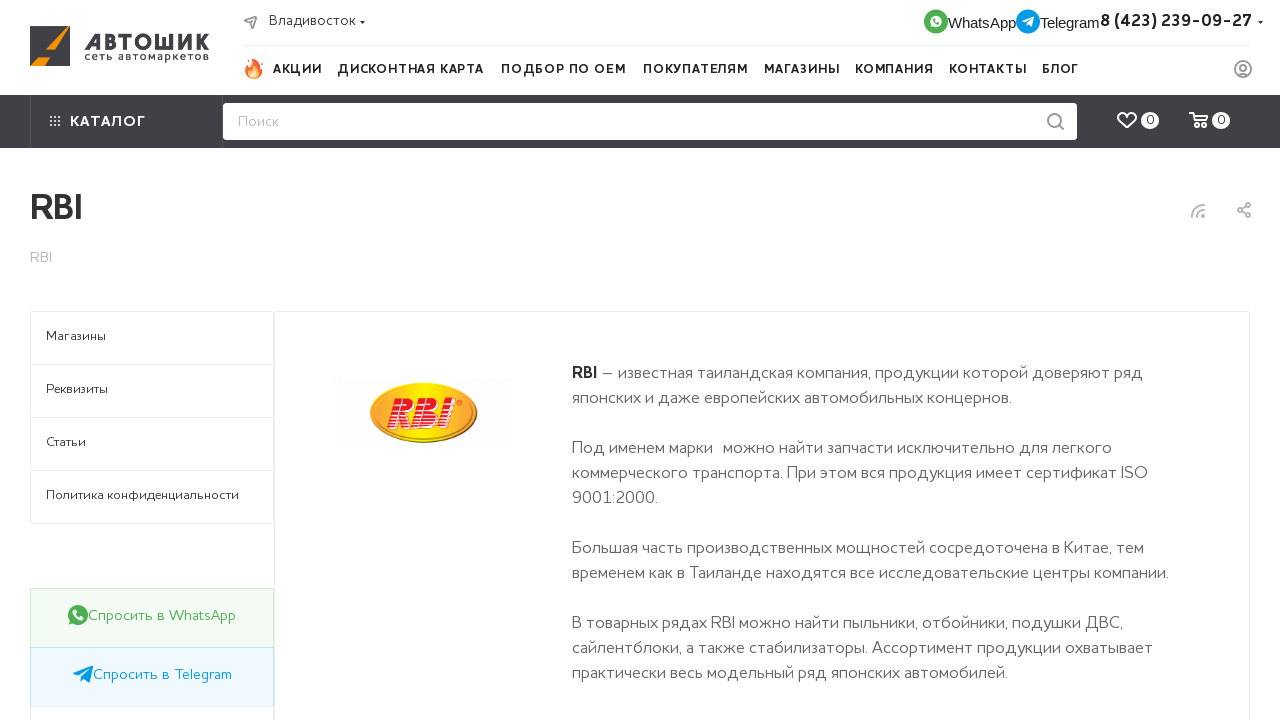

--- FILE ---
content_type: text/html; charset=UTF-8
request_url: https://xn--80aesisx7b.xn--p1ai/info/brands/rbi/
body_size: 88567
content:
<!DOCTYPE html>
<html xmlns="http://www.w3.org/1999/xhtml" xml:lang="ru" lang="ru"  >
<head>
	<title>RBI</title>
	<meta name="viewport" content="initial-scale=1.0, width=device-width, maximum-scale=1" />
	<meta name="HandheldFriendly" content="true" />
	<meta name="yes" content="yes" />
	<meta name="apple-mobile-web-app-status-bar-style" content="black" />
	<meta name="SKYPE_TOOLBAR" content="SKYPE_TOOLBAR_PARSER_COMPATIBLE" />
	<meta http-equiv="Content-Type" content="text/html; charset=UTF-8" />
<meta name="keywords" content="инструмент, купить инструмент, электроинструмент, бензоинструмент" />
<meta name="description" content="Ознакомьтесь со списком торговых марок, с которыми сотрудничает сеть магазинов автотоваров АвтоШик - мы взаимодействуем только с официальными и проверенными торговыми марками." />
<script data-skip-moving="true">(function(w, d, n) {var cl = "bx-core";var ht = d.documentElement;var htc = ht ? ht.className : undefined;if (htc === undefined || htc.indexOf(cl) !== -1){return;}var ua = n.userAgent;if (/(iPad;)|(iPhone;)/i.test(ua)){cl += " bx-ios";}else if (/Windows/i.test(ua)){cl += ' bx-win';}else if (/Macintosh/i.test(ua)){cl += " bx-mac";}else if (/Linux/i.test(ua) && !/Android/i.test(ua)){cl += " bx-linux";}else if (/Android/i.test(ua)){cl += " bx-android";}cl += (/(ipad|iphone|android|mobile|touch)/i.test(ua) ? " bx-touch" : " bx-no-touch");cl += w.devicePixelRatio && w.devicePixelRatio >= 2? " bx-retina": " bx-no-retina";if (/AppleWebKit/.test(ua)){cl += " bx-chrome";}else if (/Opera/.test(ua)){cl += " bx-opera";}else if (/Firefox/.test(ua)){cl += " bx-firefox";}ht.className = htc ? htc + " " + cl : cl;})(window, document, navigator);</script>

<link href="/bitrix/js/intranet/intranet-common.min.css?169504059661199"  rel="stylesheet" />
<link href="/bitrix/css/aspro.max/notice.min.css?16595885592876"  rel="stylesheet" />
<link href="/bitrix/cache/css/s1/aspro_max/page_a25dccb2c409939427921694fe850b14/page_a25dccb2c409939427921694fe850b14_v1.css?1731051771105867"  rel="stylesheet" />
<link href="/bitrix/cache/css/s1/aspro_max/template_43845a4fd8dd93cda9a3f31497f223bd/template_43845a4fd8dd93cda9a3f31497f223bd_v1.css?17500343291351002"  data-template-style="true" rel="stylesheet" />


<script type="extension/settings" data-extension="currency.currency-core">{"region":"ru"}</script>


            
            <!-- Yandex.Metrika counter -->
            
            <!-- /Yandex.Metrika counter -->
                    
<link href="/bitrix/templates/aspro_max/css/critical.min.css?170356918624" data-skip-moving="true" rel="stylesheet">
<meta name="theme-color" content="#f39200">
<style>:root{--theme-base-color: #f39200;--theme-base-opacity-color: #f392001a;--theme-base-color-hue:36;--theme-base-color-saturation:100%;--theme-base-color-lightness:48%;}</style>
<style>html {--theme-page-width: 1348px;--theme-page-width-padding: 30px}</style>
<script data-skip-moving="true">window.lazySizesConfig = window.lazySizesConfig || {};lazySizesConfig.loadMode = 1;lazySizesConfig.expand = 200;lazySizesConfig.expFactor = 1;lazySizesConfig.hFac = 0.1;window.lazySizesConfig.lazyClass = "lazy";</script>
<script src="/bitrix/templates/aspro_max/js/ls.unveilhooks.min.js" data-skip-moving="true" defer></script>
<script src="/bitrix/templates/aspro_max/js/lazysizes.min.js" data-skip-moving="true" defer></script>
<link href="/bitrix/templates/aspro_max/css/print.min.css?170356919521755" data-template-style="true" rel="stylesheet" media="print">
					<script data-skip-moving="true" src="/bitrix/js/main/jquery/jquery-2.2.4.min.js"></script>
					<script data-skip-moving="true" src="/bitrix/templates/aspro_max/js/speed.min.js?=1703569191"></script>
<link rel="shortcut icon" href="/favicon.svg" type="image/svg+xml" />
<link rel="apple-touch-icon" sizes="180x180" href="/upload/CMax/e84/klb7lwxrk8jccpb9amg7lwvbz54ij2qk.png" />
<link rel="alternate" type="application/rss+xml" title="rss" href="/info/brands/rss/" />
<meta property="og:description" content="Ознакомьтесь со списком торговых марок, с которыми сотрудничает сеть магазинов автотоваров АвтоШик - мы взаимодействуем только с официальными и проверенными торговыми марками." />
<meta property="og:image" content="https://xn--80aesisx7b.xn--p1ai:443/upload/iblock/e6f/e6f2153ef62a22562f202a9729635c2c.jpg" />
<link rel="image_src" href="https://xn--80aesisx7b.xn--p1ai:443/upload/iblock/e6f/e6f2153ef62a22562f202a9729635c2c.jpg"  />
<meta property="og:title" content="RBI" />
<meta property="og:type" content="website" />
<meta property="og:url" content="https://xn--80aesisx7b.xn--p1ai:443/info/brands/rbi/" />
<script src="/bitrix/templates/aspro_max/js/fetch/bottom_panel.min.js?1703569225554" data-skip-moving="true" defer=""></script>
		<style>html {--fixed-header:80px;}</style>	</head>
<body class=" site_s1  fill_bg_n catalog-delayed-btn-Y theme-light" id="main" data-site="/">
		
	<div id="panel"></div>
	
				<!--'start_frame_cache_basketitems-component-block'-->												<div id="ajax_basket"></div>
					<!--'end_frame_cache_basketitems-component-block'-->								<div class="cd-modal-bg"></div>
		<script data-skip-moving="true">var solutionName = 'arMaxOptions';</script>
		<script src="/bitrix/templates/aspro_max/js/setTheme.php?site_id=s1&site_dir=/" data-skip-moving="true"></script>
				<div class="wrapper1  header_bgdark long_header2 colored_header with_left_block  basket_normal basket_fill_WHITE side_LEFT block_side_NORMAL catalog_icons_Y banner_auto  mheader-v1 header-v6 header-font-lower_N regions_Y title_position_LEFT footer-v1 front-vindex1 mfixed_Y mfixed_view_always title-v3 lazy_Y with_phones dark-hover-overlay normal-catalog-img landing-normal big-banners-mobile-slider bottom-icons-panel-N compact-breadcrumbs-N catalog-delayed-btn-Y  ">

<div class="mega_fixed_menu scrollblock">
	<div class="maxwidth-theme">
		<svg class="svg svg-close" width="14" height="14" viewBox="0 0 14 14">
		  <path data-name="Rounded Rectangle 568 copy 16" d="M1009.4,953l5.32,5.315a0.987,0.987,0,0,1,0,1.4,1,1,0,0,1-1.41,0L1008,954.4l-5.32,5.315a0.991,0.991,0,0,1-1.4-1.4L1006.6,953l-5.32-5.315a0.991,0.991,0,0,1,1.4-1.4l5.32,5.315,5.31-5.315a1,1,0,0,1,1.41,0,0.987,0.987,0,0,1,0,1.4Z" transform="translate(-1001 -946)"></path>
		</svg>
		<i class="svg svg-close mask arrow"></i>
		<div class="row">
			<div class="col-md-9">
				<div class="left_menu_block">
					<div class="logo_block flexbox flexbox--row align-items-normal">
						<div class="logo">
							<a href="/"><img src="/upload/CMax/34e/el4zu7xrncdb1dwvonxy311exiohd92i.png" alt="Автошик.рф" title="Автошик.рф" data-src="" /></a>						</div>
						<div class="top-description addr">
							Интернет-магазин 
представительского класса						</div>
					</div>
					<div class="search_block">
						<div class="search_wrap">
							<div class="search-block">
									<div class="search-wrapper">
		<div id="title-search_mega_menu">
			<form action="/catalog/" class="search">
				<div class="search-input-div">
					<input class="search-input" id="title-search-input_mega_menu" type="text" name="q" value="" placeholder="Поиск" size="20" maxlength="50" autocomplete="off" />
				</div>
				<div class="search-button-div">
					<button class="btn btn-search" type="submit" name="s" value="Найти"><i class="svg search2  inline " aria-hidden="true"><svg width="17" height="17" ><use xlink:href="/bitrix/templates/aspro_max/images/svg/header_icons_srite.svg#search"></use></svg></i></button>
					
					<span class="close-block inline-search-hide"><span class="svg svg-close close-icons"></span></span>
				</div>
			</form>
		</div>
	</div>
							</div>
						</div>
					</div>
										<!-- noindex -->

	<div class="burger_menu_wrapper">
		
			<div class="top_link_wrapper">
				<div class="menu-item dropdown catalog wide_menu   ">
					<div class="wrap">
						<a class="dropdown-toggle" href="/catalog/">
							<div class="link-title color-theme-hover">
																	<i class="svg inline  svg-inline-icon_catalog" aria-hidden="true" ><svg xmlns="http://www.w3.org/2000/svg" width="10" height="10" viewBox="0 0 10 10"><path  data-name="Rounded Rectangle 969 copy 7" class="cls-1" d="M644,76a1,1,0,1,1-1,1A1,1,0,0,1,644,76Zm4,0a1,1,0,1,1-1,1A1,1,0,0,1,648,76Zm4,0a1,1,0,1,1-1,1A1,1,0,0,1,652,76Zm-8,4a1,1,0,1,1-1,1A1,1,0,0,1,644,80Zm4,0a1,1,0,1,1-1,1A1,1,0,0,1,648,80Zm4,0a1,1,0,1,1-1,1A1,1,0,0,1,652,80Zm-8,4a1,1,0,1,1-1,1A1,1,0,0,1,644,84Zm4,0a1,1,0,1,1-1,1A1,1,0,0,1,648,84Zm4,0a1,1,0,1,1-1,1A1,1,0,0,1,652,84Z" transform="translate(-643 -76)"/></svg></i>																Каталог							</div>
						</a>
													<span class="tail"></span>
							<div class="burger-dropdown-menu row">
								<div class="menu-wrapper" >
									
																														<div class="col-md-4 dropdown-submenu  has_img">
																						<a href="/catalog/masla_i_smazki/" class="color-theme-hover" title="Масла и Технические жидкости">
												<span class="name option-font-bold">Масла и Технические жидкости</span>
											</a>
																								<div class="burger-dropdown-menu toggle_menu">
																																									<div class="menu-item  dropdown-submenu ">
															<a href="/catalog/masla_i_smazki/motornye_masla/" title="Моторные масла">
																<span class="name color-theme-hover">Моторные масла</span>
															</a>
																															<div class="burger-dropdown-menu with_padding">
																																			<div class="menu-item ">
																			<a href="/catalog/masla_i_smazki/motornye_masla/benzinovye/" title="Бензиновые">
																				<span class="name color-theme-hover">Бензиновые</span>
																			</a>
																		</div>
																																			<div class="menu-item ">
																			<a href="/catalog/masla_i_smazki/motornye_masla/dizelnye/" title="Дизельные">
																				<span class="name color-theme-hover">Дизельные</span>
																			</a>
																		</div>
																																	</div>
																													</div>
																																									<div class="menu-item  dropdown-submenu ">
															<a href="/catalog/masla_i_smazki/transmissionnye_masla/" title="Трансмиссионные масла">
																<span class="name color-theme-hover">Трансмиссионные масла</span>
															</a>
																															<div class="burger-dropdown-menu with_padding">
																																			<div class="menu-item ">
																			<a href="/catalog/masla_i_smazki/transmissionnye_masla/variator/" title="Вариатор">
																				<span class="name color-theme-hover">Вариатор</span>
																			</a>
																		</div>
																																			<div class="menu-item ">
																			<a href="/catalog/masla_i_smazki/transmissionnye_masla/avtomaticheskaya_transmissiya/" title="Автоматическая трансмиссия">
																				<span class="name color-theme-hover">Автоматическая трансмиссия</span>
																			</a>
																		</div>
																																			<div class="menu-item ">
																			<a href="/catalog/masla_i_smazki/transmissionnye_masla/mekhanicheskaya_transmissiya_i_most/" title="Механическая трансмиссия и мост">
																				<span class="name color-theme-hover">Механическая трансмиссия и мост</span>
																			</a>
																		</div>
																																	</div>
																													</div>
																																									<div class="menu-item  dropdown-submenu ">
															<a href="/catalog/masla_i_smazki/masla_dlya_kommercheskogo_transporta/" title="Масла для коммерческого транспорта">
																<span class="name color-theme-hover">Масла для коммерческого транспорта</span>
															</a>
																															<div class="burger-dropdown-menu with_padding">
																																			<div class="menu-item ">
																			<a href="/catalog/masla_i_smazki/masla_dlya_kommercheskogo_transporta/motornoe_maslo/" title="Моторное масло">
																				<span class="name color-theme-hover">Моторное масло</span>
																			</a>
																		</div>
																																			<div class="menu-item ">
																			<a href="/catalog/masla_i_smazki/masla_dlya_kommercheskogo_transporta/transmissionnoe_maslo/" title="Трансмиссионное масло">
																				<span class="name color-theme-hover">Трансмиссионное масло</span>
																			</a>
																		</div>
																																			<div class="menu-item ">
																			<a href="/catalog/masla_i_smazki/masla_dlya_kommercheskogo_transporta/reduktornoe_maslo/" title="Редукторное масло">
																				<span class="name color-theme-hover">Редукторное масло</span>
																			</a>
																		</div>
																																			<div class="menu-item ">
																			<a href="/catalog/masla_i_smazki/masla_dlya_kommercheskogo_transporta/mnogofunktsionalnye_masla/" title="Многофункциональные масла">
																				<span class="name color-theme-hover">Многофункциональные масла</span>
																			</a>
																		</div>
																																			<div class="menu-item ">
																			<a href="/catalog/masla_i_smazki/masla_dlya_kommercheskogo_transporta/universalnye_traktornye_masla/" title="Универсальные тракторные масла">
																				<span class="name color-theme-hover">Универсальные тракторные масла</span>
																			</a>
																		</div>
																																	</div>
																													</div>
																																									<div class="menu-item  dropdown-submenu ">
															<a href="/catalog/masla_i_smazki/tekhnicheskie_zhidkosti/" title="Технические жидкости">
																<span class="name color-theme-hover">Технические жидкости</span>
															</a>
																															<div class="burger-dropdown-menu with_padding">
																																			<div class="menu-item ">
																			<a href="/catalog/masla_i_smazki/tekhnicheskie_zhidkosti/tormoznaya_zhidkost/" title="Тормозная жидкость">
																				<span class="name color-theme-hover">Тормозная жидкость</span>
																			</a>
																		</div>
																																			<div class="menu-item ">
																			<a href="/catalog/masla_i_smazki/tekhnicheskie_zhidkosti/zhidkost_dlya_gidrousilitelya_rulya/" title="Жидкость для гидроусилителя руля">
																				<span class="name color-theme-hover">Жидкость для гидроусилителя руля</span>
																			</a>
																		</div>
																																			<div class="menu-item ">
																			<a href="/catalog/masla_i_smazki/tekhnicheskie_zhidkosti/elektrolit/" title="Электролит">
																				<span class="name color-theme-hover">Электролит</span>
																			</a>
																		</div>
																																			<div class="menu-item ">
																			<a href="/catalog/masla_i_smazki/tekhnicheskie_zhidkosti/distillirovannaya_voda/" title="Дистиллированная вода">
																				<span class="name color-theme-hover">Дистиллированная вода</span>
																			</a>
																		</div>
																																			<div class="menu-item ">
																			<a href="/catalog/masla_i_smazki/tekhnicheskie_zhidkosti/zhidkost_dlya_scr_mochevina/" title="Жидкость для SCR(Мочевина)">
																				<span class="name color-theme-hover">Жидкость для SCR(Мочевина)</span>
																			</a>
																		</div>
																																	</div>
																													</div>
																																									<div class="menu-item  dropdown-submenu ">
															<a href="/catalog/masla_i_smazki/okhlazhdayushchaya_zhidkost/" title="Охлаждающая жидкость">
																<span class="name color-theme-hover">Охлаждающая жидкость</span>
															</a>
																															<div class="burger-dropdown-menu with_padding">
																																			<div class="menu-item ">
																			<a href="/catalog/masla_i_smazki/okhlazhdayushchaya_zhidkost/antifriz/" title="Антифриз">
																				<span class="name color-theme-hover">Антифриз</span>
																			</a>
																		</div>
																																			<div class="menu-item ">
																			<a href="/catalog/masla_i_smazki/okhlazhdayushchaya_zhidkost/tosol/" title="Тосол">
																				<span class="name color-theme-hover">Тосол</span>
																			</a>
																		</div>
																																	</div>
																													</div>
																																									<div class="menu-item  dropdown-submenu ">
															<a href="/catalog/masla_i_smazki/masla_dlya_moto_tekhniki/" title="Масла для мототехники">
																<span class="name color-theme-hover">Масла для мототехники</span>
															</a>
																															<div class="burger-dropdown-menu with_padding">
																																			<div class="menu-item ">
																			<a href="/catalog/masla_i_smazki/masla_dlya_moto_tekhniki/maslo_2_kh_taktnoe1/" title="Масло 2-х тактное">
																				<span class="name color-theme-hover">Масло 2-х тактное</span>
																			</a>
																		</div>
																																			<div class="menu-item ">
																			<a href="/catalog/masla_i_smazki/masla_dlya_moto_tekhniki/maslo_4_kh_taktnoe1/" title="Масло 4-х тактное">
																				<span class="name color-theme-hover">Масло 4-х тактное</span>
																			</a>
																		</div>
																																	</div>
																													</div>
																																									<div class="menu-item  dropdown-submenu ">
															<a href="/catalog/masla_i_smazki/drugie_masla/" title="Другие масла">
																<span class="name color-theme-hover">Другие масла</span>
															</a>
																															<div class="burger-dropdown-menu with_padding">
																																			<div class="menu-item ">
																			<a href="/catalog/masla_i_smazki/drugie_masla/maslo_avia/" title="Масло Авиа">
																				<span class="name color-theme-hover">Масло Авиа</span>
																			</a>
																		</div>
																																			<div class="menu-item ">
																			<a href="/catalog/masla_i_smazki/drugie_masla/maslo_veretennoe/" title="Масло веретенное">
																				<span class="name color-theme-hover">Масло веретенное</span>
																			</a>
																		</div>
																																			<div class="menu-item ">
																			<a href="/catalog/masla_i_smazki/drugie_masla/maslo_tsepnoe/" title="Масло цепное">
																				<span class="name color-theme-hover">Масло цепное</span>
																			</a>
																		</div>
																																			<div class="menu-item ">
																			<a href="/catalog/masla_i_smazki/drugie_masla/gidravlicheskoe_maslo/" title="Гидравлическое масло">
																				<span class="name color-theme-hover">Гидравлическое масло</span>
																			</a>
																		</div>
																																			<div class="menu-item ">
																			<a href="/catalog/masla_i_smazki/drugie_masla/kompressornoe_maslo/" title="Компрессорное масло">
																				<span class="name color-theme-hover">Компрессорное масло</span>
																			</a>
																		</div>
																																			<div class="menu-item ">
																			<a href="/catalog/masla_i_smazki/drugie_masla/maslo_2_kh_taktnoe/" title="Масло 2-х тактное">
																				<span class="name color-theme-hover">Масло 2-х тактное</span>
																			</a>
																		</div>
																																			<div class="menu-item ">
																			<a href="/catalog/masla_i_smazki/drugie_masla/maslo_4_kh_taktnoe/" title="Масло 4-х тактное">
																				<span class="name color-theme-hover">Масло 4-х тактное</span>
																			</a>
																		</div>
																																			<div class="menu-item ">
																			<a href="/catalog/masla_i_smazki/drugie_masla/raznye_masla/" title="Разные масла">
																				<span class="name color-theme-hover">Разные масла</span>
																			</a>
																		</div>
																																			<div class="menu-item ">
																			<a href="/catalog/masla_i_smazki/drugie_masla/promyvochnye_masla1/" title="Промывочные масла">
																				<span class="name color-theme-hover">Промывочные масла</span>
																			</a>
																		</div>
																																	</div>
																													</div>
																									</div>
																					</div>
									
																														<div class="col-md-4 dropdown-submenu  has_img">
																						<a href="/catalog/avtozapchasti/" class="color-theme-hover" title="Автозапчасти">
												<span class="name option-font-bold">Автозапчасти</span>
											</a>
																								<div class="burger-dropdown-menu toggle_menu">
																																									<div class="menu-item  dropdown-submenu ">
															<a href="/catalog/avtozapchasti/filtry_avtomobilnye/" title="Фильтры автомобильные">
																<span class="name color-theme-hover">Фильтры автомобильные</span>
															</a>
																															<div class="burger-dropdown-menu with_padding">
																																			<div class="menu-item ">
																			<a href="/catalog/avtozapchasti/filtry_avtomobilnye/maslyanye_filtry/" title="Масляные фильтры">
																				<span class="name color-theme-hover">Масляные фильтры</span>
																			</a>
																		</div>
																																			<div class="menu-item ">
																			<a href="/catalog/avtozapchasti/filtry_avtomobilnye/vozdushnye_filtry/" title="Воздушные фильтры">
																				<span class="name color-theme-hover">Воздушные фильтры</span>
																			</a>
																		</div>
																																			<div class="menu-item ">
																			<a href="/catalog/avtozapchasti/filtry_avtomobilnye/toplivnye_filtry/" title="Топливные фильтры">
																				<span class="name color-theme-hover">Топливные фильтры</span>
																			</a>
																		</div>
																																			<div class="menu-item ">
																			<a href="/catalog/avtozapchasti/filtry_avtomobilnye/transmissionnye_filtry/" title="Трансмиссионные фильтры">
																				<span class="name color-theme-hover">Трансмиссионные фильтры</span>
																			</a>
																		</div>
																																			<div class="menu-item ">
																			<a href="/catalog/avtozapchasti/filtry_avtomobilnye/salonnye_filtry/" title="Салонные фильтры">
																				<span class="name color-theme-hover">Салонные фильтры</span>
																			</a>
																		</div>
																																			<div class="menu-item ">
																			<a href="/catalog/avtozapchasti/filtry_avtomobilnye/filtry_drugie/" title="Фильтры другие">
																				<span class="name color-theme-hover">Фильтры другие</span>
																			</a>
																		</div>
																																			<div class="menu-item ">
																			<a href="/catalog/avtozapchasti/filtry_avtomobilnye/filtry_dlya_spetstekhniki/" title="Фильтры для СПЕЦТЕХНИКИ">
																				<span class="name color-theme-hover">Фильтры для СПЕЦТЕХНИКИ</span>
																			</a>
																		</div>
																																	</div>
																													</div>
																																									<div class="menu-item  dropdown-submenu ">
															<a href="/catalog/avtozapchasti/kolodki_i_drugie_detali_tormoznoy_sistemy/" title="Колодки и другие детали тормозной системы">
																<span class="name color-theme-hover">Колодки и другие детали тормозной системы</span>
															</a>
																															<div class="burger-dropdown-menu with_padding">
																																			<div class="menu-item ">
																			<a href="/catalog/avtozapchasti/kolodki_i_drugie_detali_tormoznoy_sistemy/kolodki_diskovye/" title="Колодки дисковые">
																				<span class="name color-theme-hover">Колодки дисковые</span>
																			</a>
																		</div>
																																			<div class="menu-item ">
																			<a href="/catalog/avtozapchasti/kolodki_i_drugie_detali_tormoznoy_sistemy/kolodki_barabannye/" title="Колодки барабанные">
																				<span class="name color-theme-hover">Колодки барабанные</span>
																			</a>
																		</div>
																																			<div class="menu-item ">
																			<a href="/catalog/avtozapchasti/kolodki_i_drugie_detali_tormoznoy_sistemy/napravlyayushchie_supporta/" title="Направляющие суппорта">
																				<span class="name color-theme-hover">Направляющие суппорта</span>
																			</a>
																		</div>
																																			<div class="menu-item ">
																			<a href="/catalog/avtozapchasti/kolodki_i_drugie_detali_tormoznoy_sistemy/diski_tormoznye/" title="Диски тормозные">
																				<span class="name color-theme-hover">Диски тормозные</span>
																			</a>
																		</div>
																																			<div class="menu-item ">
																			<a href="/catalog/avtozapchasti/kolodki_i_drugie_detali_tormoznoy_sistemy/shlangi_tormoznye/" title="Шланги тормозные">
																				<span class="name color-theme-hover">Шланги тормозные</span>
																			</a>
																		</div>
																																			<div class="menu-item ">
																			<a href="/catalog/avtozapchasti/kolodki_i_drugie_detali_tormoznoy_sistemy/tormoznye_tsilindry_rabochie/" title="Тормозные цилиндры">
																				<span class="name color-theme-hover">Тормозные цилиндры</span>
																			</a>
																		</div>
																																			<div class="menu-item ">
																			<a href="/catalog/avtozapchasti/kolodki_i_drugie_detali_tormoznoy_sistemy/porshni_tormoznye/" title="Поршни тормозные">
																				<span class="name color-theme-hover">Поршни тормозные</span>
																			</a>
																		</div>
																																			<div class="menu-item ">
																			<a href="/catalog/avtozapchasti/kolodki_i_drugie_detali_tormoznoy_sistemy/prochie_detali/" title="Прочие детали">
																				<span class="name color-theme-hover">Прочие детали</span>
																			</a>
																		</div>
																																			<div class="menu-item ">
																			<a href="/catalog/avtozapchasti/kolodki_i_drugie_detali_tormoznoy_sistemy/kolodki_stoyanochnogo_tormoza/" title="Колодки стояночного тормоза">
																				<span class="name color-theme-hover">Колодки стояночного тормоза</span>
																			</a>
																		</div>
																																	</div>
																													</div>
																																									<div class="menu-item  dropdown-submenu ">
															<a href="/catalog/avtozapchasti/detali_khodovoy_chasti_avtomobilya/" title="Детали ходовой части автомобиля">
																<span class="name color-theme-hover">Детали ходовой части автомобиля</span>
															</a>
																															<div class="burger-dropdown-menu with_padding">
																																			<div class="menu-item ">
																			<a href="/catalog/avtozapchasti/detali_khodovoy_chasti_avtomobilya/amortizatory/" title="Амортизаторы">
																				<span class="name color-theme-hover">Амортизаторы</span>
																			</a>
																		</div>
																																			<div class="menu-item ">
																			<a href="/catalog/avtozapchasti/detali_khodovoy_chasti_avtomobilya/pruzhiny_amortizatora/" title="Пружины амортизатора">
																				<span class="name color-theme-hover">Пружины амортизатора</span>
																			</a>
																		</div>
																																			<div class="menu-item ">
																			<a href="/catalog/avtozapchasti/detali_khodovoy_chasti_avtomobilya/otboyniki_amortizatora/" title="Отбойники амортизатора">
																				<span class="name color-theme-hover">Отбойники амортизатора</span>
																			</a>
																		</div>
																																			<div class="menu-item ">
																			<a href="/catalog/avtozapchasti/detali_khodovoy_chasti_avtomobilya/opory_podushki_amortizatora/" title="Опоры (подушки) амортизатора">
																				<span class="name color-theme-hover">Опоры (подушки) амортизатора</span>
																			</a>
																		</div>
																																			<div class="menu-item ">
																			<a href="/catalog/avtozapchasti/detali_khodovoy_chasti_avtomobilya/podshipniki_opory_amortizatora/" title="Подшипники опоры амортизатора">
																				<span class="name color-theme-hover">Подшипники опоры амортизатора</span>
																			</a>
																		</div>
																																			<div class="menu-item ">
																			<a href="/catalog/avtozapchasti/detali_khodovoy_chasti_avtomobilya/vtulki_amortizatora/" title="Втулки амортизатора">
																				<span class="name color-theme-hover">Втулки амортизатора</span>
																			</a>
																		</div>
																																			<div class="menu-item ">
																			<a href="/catalog/avtozapchasti/detali_khodovoy_chasti_avtomobilya/prokladki_pod_nad_pruzhinu_amortizatora/" title="Прокладки под/над пружину амортизатора">
																				<span class="name color-theme-hover">Прокладки под/над пружину амортизатора</span>
																			</a>
																		</div>
																																			<div class="menu-item ">
																			<a href="/catalog/avtozapchasti/detali_khodovoy_chasti_avtomobilya/pylniki_amortizatora/" title="Пыльники амортизатора">
																				<span class="name color-theme-hover">Пыльники амортизатора</span>
																			</a>
																		</div>
																																			<div class="menu-item ">
																			<a href="/catalog/avtozapchasti/detali_khodovoy_chasti_avtomobilya/linki_stoyki_stabilizatora/" title="Линки (стойки стабилизатора)">
																				<span class="name color-theme-hover">Линки (стойки стабилизатора)</span>
																			</a>
																		</div>
																																			<div class="menu-item ">
																			<a href="/catalog/avtozapchasti/detali_khodovoy_chasti_avtomobilya/vtulki_stabilizatora/" title="Втулки стабилизатора">
																				<span class="name color-theme-hover">Втулки стабилизатора</span>
																			</a>
																		</div>
																																			<div class="menu-item ">
																			<a href="/catalog/avtozapchasti/detali_khodovoy_chasti_avtomobilya/vtulki_na_link/" title="Втулки на линк">
																				<span class="name color-theme-hover">Втулки на линк</span>
																			</a>
																		</div>
																																			<div class="menu-item ">
																			<a href="/catalog/avtozapchasti/detali_khodovoy_chasti_avtomobilya/sharovye_opory_pylniki/" title="Шаровые опоры, пыльники">
																				<span class="name color-theme-hover">Шаровые опоры, пыльники</span>
																			</a>
																		</div>
																																			<div class="menu-item ">
																			<a href="/catalog/avtozapchasti/detali_khodovoy_chasti_avtomobilya/rychagi/" title="Рычаги">
																				<span class="name color-theme-hover">Рычаги</span>
																			</a>
																		</div>
																																			<div class="menu-item ">
																			<a href="/catalog/avtozapchasti/detali_khodovoy_chasti_avtomobilya/tyagi/" title="Тяги">
																				<span class="name color-theme-hover">Тяги</span>
																			</a>
																		</div>
																																			<div class="menu-item ">
																			<a href="/catalog/avtozapchasti/detali_khodovoy_chasti_avtomobilya/vtulki_raznye/" title="Втулки разные">
																				<span class="name color-theme-hover">Втулки разные</span>
																			</a>
																		</div>
																																			<div class="menu-item ">
																			<a href="/catalog/avtozapchasti/detali_khodovoy_chasti_avtomobilya/avtobaffery_prostavki_mezhdu_pruzhin/" title="Автобафферы (проставки между пружин)">
																				<span class="name color-theme-hover">Автобафферы (проставки между пружин)</span>
																			</a>
																		</div>
																																	</div>
																													</div>
																																									<div class="menu-item  dropdown-submenu ">
															<a href="/catalog/avtozapchasti/detali_stupitsy/" title="Детали ступицы">
																<span class="name color-theme-hover">Детали ступицы</span>
															</a>
																															<div class="burger-dropdown-menu with_padding">
																																			<div class="menu-item ">
																			<a href="/catalog/avtozapchasti/detali_stupitsy/stupichnye_uzly/" title="Ступичные узлы">
																				<span class="name color-theme-hover">Ступичные узлы</span>
																			</a>
																		</div>
																																			<div class="menu-item ">
																			<a href="/catalog/avtozapchasti/detali_stupitsy/shpilki/" title="Шпильки">
																				<span class="name color-theme-hover">Шпильки</span>
																			</a>
																		</div>
																																			<div class="menu-item ">
																			<a href="/catalog/avtozapchasti/detali_stupitsy/stupichnye_vtulki_zapornye/" title="Ступичные втулки запорные">
																				<span class="name color-theme-hover">Ступичные втулки запорные</span>
																			</a>
																		</div>
																																	</div>
																													</div>
																																									<div class="menu-item   ">
															<a href="/catalog/avtozapchasti/saylentbloki/" title="Сайлентблоки">
																<span class="name color-theme-hover">Сайлентблоки</span>
															</a>
																													</div>
																																									<div class="menu-item  dropdown-submenu ">
															<a href="/catalog/avtozapchasti/remni/" title="Ремни">
																<span class="name color-theme-hover">Ремни</span>
															</a>
																															<div class="burger-dropdown-menu with_padding">
																																			<div class="menu-item ">
																			<a href="/catalog/avtozapchasti/remni/remni_grm/" title="Ремни ГРМ">
																				<span class="name color-theme-hover">Ремни ГРМ</span>
																			</a>
																		</div>
																																			<div class="menu-item ">
																			<a href="/catalog/avtozapchasti/remni/remni_obvodnye_rucheykovye/" title="Ремни обводные (ручейковые)">
																				<span class="name color-theme-hover">Ремни обводные (ручейковые)</span>
																			</a>
																		</div>
																																			<div class="menu-item ">
																			<a href="/catalog/avtozapchasti/remni/remni_obvodnye_klinovye/" title="Ремни обводные (клиновые)">
																				<span class="name color-theme-hover">Ремни обводные (клиновые)</span>
																			</a>
																		</div>
																																	</div>
																													</div>
																																									<div class="menu-item  dropdown-submenu ">
															<a href="/catalog/avtozapchasti/podshipniki/" title="Подшипники">
																<span class="name color-theme-hover">Подшипники</span>
															</a>
																															<div class="burger-dropdown-menu with_padding">
																																			<div class="menu-item ">
																			<a href="/catalog/avtozapchasti/podshipniki/stupichnye_podshipniki/" title="Ступичные подшипники">
																				<span class="name color-theme-hover">Ступичные подшипники</span>
																			</a>
																		</div>
																																			<div class="menu-item ">
																			<a href="/catalog/avtozapchasti/podshipniki/podvesnye_podshipniki/" title="Подвесные подшипники">
																				<span class="name color-theme-hover">Подвесные подшипники</span>
																			</a>
																		</div>
																																			<div class="menu-item ">
																			<a href="/catalog/avtozapchasti/podshipniki/vyzhimnye_podshipniki/" title="Выжимные подшипники">
																				<span class="name color-theme-hover">Выжимные подшипники</span>
																			</a>
																		</div>
																																			<div class="menu-item ">
																			<a href="/catalog/avtozapchasti/podshipniki/igolchatye_podshipniki/" title="Игольчатые подшипники">
																				<span class="name color-theme-hover">Игольчатые подшипники</span>
																			</a>
																		</div>
																																			<div class="menu-item ">
																			<a href="/catalog/avtozapchasti/podshipniki/podshipniki_raznye/" title="Подшипники разные">
																				<span class="name color-theme-hover">Подшипники разные</span>
																			</a>
																		</div>
																																			<div class="menu-item ">
																			<a href="/catalog/avtozapchasti/podshipniki/vtulki_zapornye/" title="Втулки запорные">
																				<span class="name color-theme-hover">Втулки запорные</span>
																			</a>
																		</div>
																																	</div>
																													</div>
																																									<div class="menu-item   ">
															<a href="/catalog/avtozapchasti/salniki/" title="Сальники">
																<span class="name color-theme-hover">Сальники</span>
															</a>
																													</div>
																																									<div class="menu-item  dropdown-submenu ">
															<a href="/catalog/avtozapchasti/prokladki/" title="Прокладки">
																<span class="name color-theme-hover">Прокладки</span>
															</a>
																															<div class="burger-dropdown-menu with_padding">
																																			<div class="menu-item ">
																			<a href="/catalog/avtozapchasti/prokladki/prokladka_golovki_bloka_tsilindrov/" title="Прокладка головки блока цилиндров">
																				<span class="name color-theme-hover">Прокладка головки блока цилиндров</span>
																			</a>
																		</div>
																																			<div class="menu-item ">
																			<a href="/catalog/avtozapchasti/prokladki/prokladka_klapannoy_kryshki/" title="Прокладка клапанной крышки">
																				<span class="name color-theme-hover">Прокладка клапанной крышки</span>
																			</a>
																		</div>
																																			<div class="menu-item ">
																			<a href="/catalog/avtozapchasti/prokladki/prokladki_vpusknogo_kollektora/" title="Прокладки ВПУСКного коллектора">
																				<span class="name color-theme-hover">Прокладки ВПУСКного коллектора</span>
																			</a>
																		</div>
																																			<div class="menu-item ">
																			<a href="/catalog/avtozapchasti/prokladki/prokladka_maslyanogo_nasosa/" title="Прокладка масляного насоса">
																				<span class="name color-theme-hover">Прокладка масляного насоса</span>
																			</a>
																		</div>
																																			<div class="menu-item ">
																			<a href="/catalog/avtozapchasti/prokladki/prokladka_klapana_ventilyatsii_karternykh_gazov_sapuna/" title="Прокладка клапана вентиляции картерных газов (сапуна)">
																				<span class="name color-theme-hover">Прокладка клапана вентиляции картерных газов (сапуна)</span>
																			</a>
																		</div>
																																			<div class="menu-item ">
																			<a href="/catalog/avtozapchasti/prokladki/prokladki_maslyanogo_poddona_dvigatel/" title="Прокладки масляного поддона/ двигатель">
																				<span class="name color-theme-hover">Прокладки масляного поддона/ двигатель</span>
																			</a>
																		</div>
																																			<div class="menu-item ">
																			<a href="/catalog/avtozapchasti/prokladki/prokladki_maslyanogo_poddona_transmissiya/" title="Прокладки масляного поддона/ трансмиссия">
																				<span class="name color-theme-hover">Прокладки масляного поддона/ трансмиссия</span>
																			</a>
																		</div>
																																			<div class="menu-item ">
																			<a href="/catalog/avtozapchasti/prokladki/prokladki_vodyanogo_nasosa_pompy/" title="Прокладки водяного насоса (помпы)">
																				<span class="name color-theme-hover">Прокладки водяного насоса (помпы)</span>
																			</a>
																		</div>
																																			<div class="menu-item ">
																			<a href="/catalog/avtozapchasti/prokladki/prokladki_koltsa_forsunok/" title="Прокладки (кольца) форсунок">
																				<span class="name color-theme-hover">Прокладки (кольца) форсунок</span>
																			</a>
																		</div>
																																			<div class="menu-item ">
																			<a href="/catalog/avtozapchasti/prokladki/prokladki_glushitelya/" title="Прокладки глушителя">
																				<span class="name color-theme-hover">Прокладки глушителя</span>
																			</a>
																		</div>
																																			<div class="menu-item ">
																			<a href="/catalog/avtozapchasti/prokladki/prokladki_drosselnoy_zaslonki/" title="Прокладки дроссельной заслонки">
																				<span class="name color-theme-hover">Прокладки дроссельной заслонки</span>
																			</a>
																		</div>
																																			<div class="menu-item ">
																			<a href="/catalog/avtozapchasti/prokladki/prokladki_bolta_klapannoy_kryshki/" title="Прокладки болта клапанной крышки">
																				<span class="name color-theme-hover">Прокладки болта клапанной крышки</span>
																			</a>
																		</div>
																																			<div class="menu-item ">
																			<a href="/catalog/avtozapchasti/prokladki/prokladki_svechnogo_kolodtsa_salniki/" title="Прокладки свечного колодца (сальники)">
																				<span class="name color-theme-hover">Прокладки свечного колодца (сальники)</span>
																			</a>
																		</div>
																																			<div class="menu-item ">
																			<a href="/catalog/avtozapchasti/prokladki/prokladki_vypusknogo_kollektora/" title="Прокладки ВЫПУСКного коллектора">
																				<span class="name color-theme-hover">Прокладки ВЫПУСКного коллектора</span>
																			</a>
																		</div>
																																			<div class="menu-item ">
																			<a href="/catalog/avtozapchasti/prokladki/drugie_prokladki/" title="Другие прокладки">
																				<span class="name color-theme-hover">Другие прокладки</span>
																			</a>
																		</div>
																																	</div>
																													</div>
																																									<div class="menu-item   ">
															<a href="/catalog/avtozapchasti/privoda_pylniki/" title="Привода, пыльники">
																<span class="name color-theme-hover">Привода, пыльники</span>
															</a>
																													</div>
																																									<div class="menu-item collapsed dropdown-submenu ">
															<a href="/catalog/avtozapchasti/detali_dvigatelya/" title="Детали двигателя">
																<span class="name color-theme-hover">Детали двигателя</span>
															</a>
																															<div class="burger-dropdown-menu with_padding">
																																			<div class="menu-item ">
																			<a href="/catalog/avtozapchasti/detali_dvigatelya/maslosemnye_kolpachki/" title="Маслосъемные колпачки">
																				<span class="name color-theme-hover">Маслосъемные колпачки</span>
																			</a>
																		</div>
																																			<div class="menu-item ">
																			<a href="/catalog/avtozapchasti/detali_dvigatelya/kryshki_maslozalivnoy_gorloviny/" title="Крышки маслозаливной горловины">
																				<span class="name color-theme-hover">Крышки маслозаливной горловины</span>
																			</a>
																		</div>
																																			<div class="menu-item ">
																			<a href="/catalog/avtozapchasti/detali_dvigatelya/bolty_krepleniya_klapannoy_kryshki_prokladki_boltov/" title="Болты крепления клапанной крышки/прокладки болтов">
																				<span class="name color-theme-hover">Болты крепления клапанной крышки/прокладки болтов</span>
																			</a>
																		</div>
																																			<div class="menu-item ">
																			<a href="/catalog/avtozapchasti/detali_dvigatelya/koltsa_porshnevye/" title="Кольца поршневые">
																				<span class="name color-theme-hover">Кольца поршневые</span>
																			</a>
																		</div>
																																			<div class="menu-item ">
																			<a href="/catalog/avtozapchasti/detali_dvigatelya/vkladyshi/" title="Вкладыши">
																				<span class="name color-theme-hover">Вкладыши</span>
																			</a>
																		</div>
																																	</div>
																													</div>
																																									<div class="menu-item collapsed  ">
															<a href="/catalog/avtozapchasti/roliki_natyazhiteli/" title="Ролики / натяжители">
																<span class="name color-theme-hover">Ролики / натяжители</span>
															</a>
																													</div>
																																									<div class="menu-item collapsed dropdown-submenu ">
															<a href="/catalog/avtozapchasti/sistema_zazhiganiya/" title="Система зажигания">
																<span class="name color-theme-hover">Система зажигания</span>
															</a>
																															<div class="burger-dropdown-menu with_padding">
																																			<div class="menu-item ">
																			<a href="/catalog/avtozapchasti/sistema_zazhiganiya/svechi_zazhiganiya/" title="Свечи зажигания">
																				<span class="name color-theme-hover">Свечи зажигания</span>
																			</a>
																		</div>
																																			<div class="menu-item ">
																			<a href="/catalog/avtozapchasti/sistema_zazhiganiya/svechi_nakalivaniya/" title="Свечи накаливания">
																				<span class="name color-theme-hover">Свечи накаливания</span>
																			</a>
																		</div>
																																			<div class="menu-item ">
																			<a href="/catalog/avtozapchasti/sistema_zazhiganiya/provoda_zazhiganiya_broneprovoda/" title="Провода зажигания (бронепровода)">
																				<span class="name color-theme-hover">Провода зажигания (бронепровода)</span>
																			</a>
																		</div>
																																			<div class="menu-item ">
																			<a href="/catalog/avtozapchasti/sistema_zazhiganiya/katushki_zazhiganiya_nakonechniki/" title="Катушки зажигания, наконечники">
																				<span class="name color-theme-hover">Катушки зажигания, наконечники</span>
																			</a>
																		</div>
																																			<div class="menu-item ">
																			<a href="/catalog/avtozapchasti/sistema_zazhiganiya/koltsa_prokladki_svechey/" title="Кольца/прокладки свечей">
																				<span class="name color-theme-hover">Кольца/прокладки свечей</span>
																			</a>
																		</div>
																																			<div class="menu-item ">
																			<a href="/catalog/avtozapchasti/sistema_zazhiganiya/koltsa_salniki_prokladki_tramblera/" title="Кольца, сальники, прокладки трамблера">
																				<span class="name color-theme-hover">Кольца, сальники, прокладки трамблера</span>
																			</a>
																		</div>
																																	</div>
																													</div>
																																									<div class="menu-item collapsed dropdown-submenu ">
															<a href="/catalog/avtozapchasti/datchiki/" title="Датчики">
																<span class="name color-theme-hover">Датчики</span>
															</a>
																															<div class="burger-dropdown-menu with_padding">
																																			<div class="menu-item ">
																			<a href="/catalog/avtozapchasti/datchiki/datchiki_davleniya_masla/" title="Датчики давления масла">
																				<span class="name color-theme-hover">Датчики давления масла</span>
																			</a>
																		</div>
																																			<div class="menu-item ">
																			<a href="/catalog/avtozapchasti/datchiki/datchiki_kislorodnye_lyambda_zondy/" title="Датчики кислородные (лямбда-зонды)">
																				<span class="name color-theme-hover">Датчики кислородные (лямбда-зонды)</span>
																			</a>
																		</div>
																																			<div class="menu-item ">
																			<a href="/catalog/avtozapchasti/datchiki/datchiki_temperatury_okhlazhdayushchey_zhidkosti/" title="Датчики температуры охлаждающей жидкости">
																				<span class="name color-theme-hover">Датчики температуры охлаждающей жидкости</span>
																			</a>
																		</div>
																																			<div class="menu-item ">
																			<a href="/catalog/avtozapchasti/datchiki/drugie_datchiki/" title="Другие датчики">
																				<span class="name color-theme-hover">Другие датчики</span>
																			</a>
																		</div>
																																	</div>
																													</div>
																																									<div class="menu-item collapsed dropdown-submenu ">
															<a href="/catalog/avtozapchasti/detali_glushitelya/" title="Детали глушителя">
																<span class="name color-theme-hover">Детали глушителя</span>
															</a>
																															<div class="burger-dropdown-menu with_padding">
																																			<div class="menu-item ">
																			<a href="/catalog/avtozapchasti/detali_glushitelya/koltsa_glushitelya/" title="Кольца глушителя">
																				<span class="name color-theme-hover">Кольца глушителя</span>
																			</a>
																		</div>
																																			<div class="menu-item ">
																			<a href="/catalog/avtozapchasti/detali_glushitelya/koltsa_glushitelya_konusnye/" title="Кольца глушителя конусные">
																				<span class="name color-theme-hover">Кольца глушителя конусные</span>
																			</a>
																		</div>
																																			<div class="menu-item ">
																			<a href="/catalog/avtozapchasti/detali_glushitelya/gofry_glushitelya/" title="Гофры глушителя">
																				<span class="name color-theme-hover">Гофры глушителя</span>
																			</a>
																		</div>
																																			<div class="menu-item ">
																			<a href="/catalog/avtozapchasti/detali_glushitelya/bandazh_glushitelya_lenta/" title="Бандаж глушителя (лента)">
																				<span class="name color-theme-hover">Бандаж глушителя (лента)</span>
																			</a>
																		</div>
																																	</div>
																													</div>
																																									<div class="menu-item collapsed dropdown-submenu ">
															<a href="/catalog/avtozapchasti/sistema_okhlazhdeniya/" title="Система охлаждения">
																<span class="name color-theme-hover">Система охлаждения</span>
															</a>
																															<div class="burger-dropdown-menu with_padding">
																																			<div class="menu-item ">
																			<a href="/catalog/avtozapchasti/sistema_okhlazhdeniya/kryshki_radiatora/" title="Крышки радиатора">
																				<span class="name color-theme-hover">Крышки радиатора</span>
																			</a>
																		</div>
																																			<div class="menu-item ">
																			<a href="/catalog/avtozapchasti/sistema_okhlazhdeniya/termostaty/" title="Термостаты">
																				<span class="name color-theme-hover">Термостаты</span>
																			</a>
																		</div>
																																			<div class="menu-item ">
																			<a href="/catalog/avtozapchasti/sistema_okhlazhdeniya/prokladki_termostata/" title="Прокладки термостата">
																				<span class="name color-theme-hover">Прокладки термостата</span>
																			</a>
																		</div>
																																			<div class="menu-item ">
																			<a href="/catalog/avtozapchasti/sistema_okhlazhdeniya/vodyanye_nasosy_pompy/" title="Водяные насосы (помпы)">
																				<span class="name color-theme-hover">Водяные насосы (помпы)</span>
																			</a>
																		</div>
																																			<div class="menu-item ">
																			<a href="/catalog/avtozapchasti/sistema_okhlazhdeniya/radiatory_okhlazhdeniya/" title="Радиаторы охлаждения">
																				<span class="name color-theme-hover">Радиаторы охлаждения</span>
																			</a>
																		</div>
																																			<div class="menu-item ">
																			<a href="/catalog/avtozapchasti/sistema_okhlazhdeniya/krepleniya_radiatora/" title="Крепления радиатора">
																				<span class="name color-theme-hover">Крепления радиатора</span>
																			</a>
																		</div>
																																			<div class="menu-item ">
																			<a href="/catalog/avtozapchasti/sistema_okhlazhdeniya/predpuskovye_podogrevateli_dvigatelya/" title="Предпусковые подогреватели двигателя">
																				<span class="name color-theme-hover">Предпусковые подогреватели двигателя</span>
																			</a>
																		</div>
																																	</div>
																													</div>
																																									<div class="menu-item collapsed dropdown-submenu ">
															<a href="/catalog/avtozapchasti/detali_rulevogo_upravleniya/" title="Детали рулевого управления">
																<span class="name color-theme-hover">Детали рулевого управления</span>
															</a>
																															<div class="burger-dropdown-menu with_padding">
																																			<div class="menu-item ">
																			<a href="/catalog/avtozapchasti/detali_rulevogo_upravleniya/tyagi_rulevye/" title="Тяги рулевые">
																				<span class="name color-theme-hover">Тяги рулевые</span>
																			</a>
																		</div>
																																			<div class="menu-item ">
																			<a href="/catalog/avtozapchasti/detali_rulevogo_upravleniya/nakonechniki_rulevye/" title="Наконечники рулевые">
																				<span class="name color-theme-hover">Наконечники рулевые</span>
																			</a>
																		</div>
																																			<div class="menu-item ">
																			<a href="/catalog/avtozapchasti/detali_rulevogo_upravleniya/pylniki_rulevoy_reyki/" title="Пыльники рулевой рейки">
																				<span class="name color-theme-hover">Пыльники рулевой рейки</span>
																			</a>
																		</div>
																																			<div class="menu-item ">
																			<a href="/catalog/avtozapchasti/detali_rulevogo_upravleniya/salniki_rulevoy_reyki/" title="Сальники рулевой рейки">
																				<span class="name color-theme-hover">Сальники рулевой рейки</span>
																			</a>
																		</div>
																																			<div class="menu-item ">
																			<a href="/catalog/avtozapchasti/detali_rulevogo_upravleniya/saylentbloki_rulevoy_reyki/" title="Сайлентблоки рулевой рейки">
																				<span class="name color-theme-hover">Сайлентблоки рулевой рейки</span>
																			</a>
																		</div>
																																			<div class="menu-item ">
																			<a href="/catalog/avtozapchasti/detali_rulevogo_upravleniya/kardany_kardanchiki_rulevye/" title="Карданы/карданчики рулевые">
																				<span class="name color-theme-hover">Карданы/карданчики рулевые</span>
																			</a>
																		</div>
																																			<div class="menu-item ">
																			<a href="/catalog/avtozapchasti/detali_rulevogo_upravleniya/vtulki_rulevoy_reyki_kolonki/" title="Втулки рулевой рейки/колонки">
																				<span class="name color-theme-hover">Втулки рулевой рейки/колонки</span>
																			</a>
																		</div>
																																			<div class="menu-item ">
																			<a href="/catalog/avtozapchasti/detali_rulevogo_upravleniya/mayatniki_rulevye/" title="Маятники рулевые">
																				<span class="name color-theme-hover">Маятники рулевые</span>
																			</a>
																		</div>
																																			<div class="menu-item ">
																			<a href="/catalog/avtozapchasti/detali_rulevogo_upravleniya/soshki_rulevye/" title="Сошки рулевые">
																				<span class="name color-theme-hover">Сошки рулевые</span>
																			</a>
																		</div>
																																			<div class="menu-item ">
																			<a href="/catalog/avtozapchasti/detali_rulevogo_upravleniya/tavotnitsy_press_maslyenki/" title="Тавотницы (пресс-маслёнки)">
																				<span class="name color-theme-hover">Тавотницы (пресс-маслёнки)</span>
																			</a>
																		</div>
																																	</div>
																													</div>
																																									<div class="menu-item collapsed dropdown-submenu ">
															<a href="/catalog/avtozapchasti/detali_startera_generatora/" title="Детали стартера/генератора">
																<span class="name color-theme-hover">Детали стартера/генератора</span>
															</a>
																															<div class="burger-dropdown-menu with_padding">
																																			<div class="menu-item ">
																			<a href="/catalog/avtozapchasti/detali_startera_generatora/shchetki_startera/" title="Щетки стартера">
																				<span class="name color-theme-hover">Щетки стартера</span>
																			</a>
																		</div>
																																			<div class="menu-item ">
																			<a href="/catalog/avtozapchasti/detali_startera_generatora/shchetki_generatora/" title="Щетки генератора">
																				<span class="name color-theme-hover">Щетки генератора</span>
																			</a>
																		</div>
																																			<div class="menu-item ">
																			<a href="/catalog/avtozapchasti/detali_startera_generatora/podshipniki_generatora/" title="Подшипники генератора">
																				<span class="name color-theme-hover">Подшипники генератора</span>
																			</a>
																		</div>
																																			<div class="menu-item ">
																			<a href="/catalog/avtozapchasti/detali_startera_generatora/pyataki/" title="Пятаки">
																				<span class="name color-theme-hover">Пятаки</span>
																			</a>
																		</div>
																																	</div>
																													</div>
																																									<div class="menu-item collapsed dropdown-submenu ">
															<a href="/catalog/avtozapchasti/toplivnaya_sistema/" title="Топливная система">
																<span class="name color-theme-hover">Топливная система</span>
															</a>
																															<div class="burger-dropdown-menu with_padding">
																																			<div class="menu-item ">
																			<a href="/catalog/avtozapchasti/toplivnaya_sistema/remkomplekty_prokladki_na_forsunki/" title="Ремкомплекты/прокладки на форсунки">
																				<span class="name color-theme-hover">Ремкомплекты/прокладки на форсунки</span>
																			</a>
																		</div>
																																			<div class="menu-item ">
																			<a href="/catalog/avtozapchasti/toplivnaya_sistema/detali_tnvd/" title="Детали ТНВД">
																				<span class="name color-theme-hover">Детали ТНВД</span>
																			</a>
																		</div>
																																			<div class="menu-item ">
																			<a href="/catalog/avtozapchasti/toplivnaya_sistema/nasosy_toplivnye/" title="Насосы топливные">
																				<span class="name color-theme-hover">Насосы топливные</span>
																			</a>
																		</div>
																																			<div class="menu-item ">
																			<a href="/catalog/avtozapchasti/toplivnaya_sistema/kryshki_toplivnogo_baka/" title="Крышки топливного бака">
																				<span class="name color-theme-hover">Крышки топливного бака</span>
																			</a>
																		</div>
																																			<div class="menu-item ">
																			<a href="/catalog/avtozapchasti/toplivnaya_sistema/forsunki/" title="Форсунки">
																				<span class="name color-theme-hover">Форсунки</span>
																			</a>
																		</div>
																																			<div class="menu-item ">
																			<a href="/catalog/avtozapchasti/toplivnaya_sistema/podkachki_toplivnye/" title="Подкачки топливные">
																				<span class="name color-theme-hover">Подкачки топливные</span>
																			</a>
																		</div>
																																	</div>
																													</div>
																																									<div class="menu-item collapsed  ">
															<a href="/catalog/avtozapchasti/prostavki_dlya_podnyatiya_avto/" title="Проставки для поднятия авто">
																<span class="name color-theme-hover">Проставки для поднятия авто</span>
															</a>
																													</div>
																																									<div class="menu-item collapsed  ">
															<a href="/catalog/avtozapchasti/prostavki_dlya_uvelicheniya_kolesnogo_vyleta/" title="Проставки для увеличения колесного вылета">
																<span class="name color-theme-hover">Проставки для увеличения колесного вылета</span>
															</a>
																													</div>
																																									<div class="menu-item collapsed  ">
															<a href="/catalog/avtozapchasti/podushki_krepleniya/" title="Подушки, крепления">
																<span class="name color-theme-hover">Подушки, крепления</span>
															</a>
																													</div>
																																									<div class="menu-item collapsed  ">
															<a href="/catalog/avtozapchasti/krestoviny/" title="Крестовины">
																<span class="name color-theme-hover">Крестовины</span>
															</a>
																													</div>
																																									<div class="menu-item collapsed dropdown-submenu ">
															<a href="/catalog/avtozapchasti/remkomplekty/" title="Ремкомплекты">
																<span class="name color-theme-hover">Ремкомплекты</span>
															</a>
																															<div class="burger-dropdown-menu with_padding">
																																			<div class="menu-item ">
																			<a href="/catalog/avtozapchasti/remkomplekty/remkomplekty_supporta/" title="Ремкомплекты суппорта">
																				<span class="name color-theme-hover">Ремкомплекты суппорта</span>
																			</a>
																		</div>
																																			<div class="menu-item ">
																			<a href="/catalog/avtozapchasti/remkomplekty/remkomplekty_glavnogo_tormoznogo_tsilindra/" title="Ремкомплекты главного тормозного цилиндра">
																				<span class="name color-theme-hover">Ремкомплекты главного тормозного цилиндра</span>
																			</a>
																		</div>
																																			<div class="menu-item ">
																			<a href="/catalog/avtozapchasti/remkomplekty/remkomplekty_rabochego_tormoznogo_tsilindra/" title="Ремкомплекты рабочего тормозного цилиндра">
																				<span class="name color-theme-hover">Ремкомплекты рабочего тормозного цилиндра</span>
																			</a>
																		</div>
																																			<div class="menu-item ">
																			<a href="/catalog/avtozapchasti/remkomplekty/remkomplekty_tsilindrov_stsepleniya/" title="Ремкомплекты цилиндров сцепления">
																				<span class="name color-theme-hover">Ремкомплекты цилиндров сцепления</span>
																			</a>
																		</div>
																																			<div class="menu-item ">
																			<a href="/catalog/avtozapchasti/remkomplekty/remkomplekty_rulevoy_sistemy/" title="Ремкомплекты рулевой системы">
																				<span class="name color-theme-hover">Ремкомплекты рулевой системы</span>
																			</a>
																		</div>
																																			<div class="menu-item ">
																			<a href="/catalog/avtozapchasti/remkomplekty/remkomplekty_stupichnye/" title="Ремкомплекты ступичные">
																				<span class="name color-theme-hover">Ремкомплекты ступичные</span>
																			</a>
																		</div>
																																			<div class="menu-item ">
																			<a href="/catalog/avtozapchasti/remkomplekty/prochie_remkomplekty/" title="Прочие ремкомплекты">
																				<span class="name color-theme-hover">Прочие ремкомплекты</span>
																			</a>
																		</div>
																																	</div>
																													</div>
																																									<div class="menu-item collapsed dropdown-submenu ">
															<a href="/catalog/avtozapchasti/detali_stsepleniya/" title="Детали сцепления">
																<span class="name color-theme-hover">Детали сцепления</span>
															</a>
																															<div class="burger-dropdown-menu with_padding">
																																			<div class="menu-item ">
																			<a href="/catalog/avtozapchasti/detali_stsepleniya/diski_stsepleniya/" title="Диски сцепления">
																				<span class="name color-theme-hover">Диски сцепления</span>
																			</a>
																		</div>
																																			<div class="menu-item ">
																			<a href="/catalog/avtozapchasti/detali_stsepleniya/korziny_stsepleniya/" title="Корзины сцепления">
																				<span class="name color-theme-hover">Корзины сцепления</span>
																			</a>
																		</div>
																																			<div class="menu-item ">
																			<a href="/catalog/avtozapchasti/detali_stsepleniya/tsilindry_stsepleniya/" title="Цилиндры сцепления">
																				<span class="name color-theme-hover">Цилиндры сцепления</span>
																			</a>
																		</div>
																																	</div>
																													</div>
																																									<div class="menu-item collapsed dropdown-submenu ">
															<a href="/catalog/avtozapchasti/bolty_ekstsentriki_shayby_gayki/" title="Болты, эксцентрики, шайбы, гайки">
																<span class="name color-theme-hover">Болты, эксцентрики, шайбы, гайки</span>
															</a>
																															<div class="burger-dropdown-menu with_padding">
																																			<div class="menu-item ">
																			<a href="/catalog/avtozapchasti/bolty_ekstsentriki_shayby_gayki/bolty_slivnye_prokladki_boltov1/" title="Болты сливные, прокладки болтов">
																				<span class="name color-theme-hover">Болты сливные, прокладки болтов</span>
																			</a>
																		</div>
																																	</div>
																													</div>
																																									<div class="menu-item collapsed dropdown-submenu ">
															<a href="/catalog/avtozapchasti/klipsy_nabory_dlya_razbora_salona/" title="Клипсы, наборы для разбора салона">
																<span class="name color-theme-hover">Клипсы, наборы для разбора салона</span>
															</a>
																															<div class="burger-dropdown-menu with_padding">
																																			<div class="menu-item ">
																			<a href="/catalog/avtozapchasti/klipsy_nabory_dlya_razbora_salona/instrument_dlya_razbora_salona/" title="Инструмент для разбора салона">
																				<span class="name color-theme-hover">Инструмент для разбора салона</span>
																			</a>
																		</div>
																																			<div class="menu-item ">
																			<a href="/catalog/avtozapchasti/klipsy_nabory_dlya_razbora_salona/klipsy/" title="Клипсы">
																				<span class="name color-theme-hover">Клипсы</span>
																			</a>
																		</div>
																																	</div>
																													</div>
																																									<div class="menu-item collapsed  ">
															<a href="/catalog/avtozapchasti/drugoe/" title="Другое">
																<span class="name color-theme-hover">Другое</span>
															</a>
																													</div>
																									</div>
																					</div>
									
																														<div class="col-md-4 dropdown-submenu  has_img">
																						<a href="/catalog/akkumulyatory/" class="color-theme-hover" title="Аккумуляторы">
												<span class="name option-font-bold">Аккумуляторы</span>
											</a>
																								<div class="burger-dropdown-menu toggle_menu">
																																									<div class="menu-item   ">
															<a href="/catalog/akkumulyatory/akkumulyatory_dlya_avto/" title="Аккумуляторы для автомобиля">
																<span class="name color-theme-hover">Аккумуляторы для автомобиля</span>
															</a>
																													</div>
																																									<div class="menu-item   ">
															<a href="/catalog/akkumulyatory/akkumulyatory_dlya_moto/" title="Аккумуляторы для мотоциклов">
																<span class="name color-theme-hover">Аккумуляторы для мотоциклов</span>
															</a>
																													</div>
																																									<div class="menu-item   ">
															<a href="/catalog/akkumulyatory/provoda_puskovye/" title="Провода пусковые">
																<span class="name color-theme-hover">Провода пусковые</span>
															</a>
																													</div>
																																									<div class="menu-item  dropdown-submenu ">
															<a href="/catalog/akkumulyatory/zaryadnye_ustroystva_puskovye_ustroystva/" title="Зарядные устройства/тестеры АКБ">
																<span class="name color-theme-hover">Зарядные устройства/тестеры АКБ</span>
															</a>
																															<div class="burger-dropdown-menu with_padding">
																																			<div class="menu-item ">
																			<a href="/catalog/akkumulyatory/zaryadnye_ustroystva_puskovye_ustroystva/tsifrovye_zaryadnye_ustroystva/" title="Цифровые зарядные устройства">
																				<span class="name color-theme-hover">Цифровые зарядные устройства</span>
																			</a>
																		</div>
																																			<div class="menu-item ">
																			<a href="/catalog/akkumulyatory/zaryadnye_ustroystva_puskovye_ustroystva/analogovye_zaryadnye_ustroystva/" title="Аналоговые зарядные устройства">
																				<span class="name color-theme-hover">Аналоговые зарядные устройства</span>
																			</a>
																		</div>
																																			<div class="menu-item ">
																			<a href="/catalog/akkumulyatory/zaryadnye_ustroystva_puskovye_ustroystva/puskovye_ustroystva_zaryadno_puskovye/" title="Пусковые устройства (зарядно-пусковые)">
																				<span class="name color-theme-hover">Пусковые устройства (зарядно-пусковые)</span>
																			</a>
																		</div>
																																			<div class="menu-item ">
																			<a href="/catalog/akkumulyatory/zaryadnye_ustroystva_puskovye_ustroystva/testery_akkumulyatora1/" title="Тестеры аккумулятора">
																				<span class="name color-theme-hover">Тестеры аккумулятора</span>
																			</a>
																		</div>
																																			<div class="menu-item ">
																			<a href="/catalog/akkumulyatory/zaryadnye_ustroystva_puskovye_ustroystva/nagruzochnye_vilki1/" title="Нагрузочные вилки">
																				<span class="name color-theme-hover">Нагрузочные вилки</span>
																			</a>
																		</div>
																																	</div>
																													</div>
																																									<div class="menu-item  dropdown-submenu ">
															<a href="/catalog/akkumulyatory/klemmy_krepleniya_peremychki/" title="Клеммы, крепления, перемычки">
																<span class="name color-theme-hover">Клеммы, крепления, перемычки</span>
															</a>
																															<div class="burger-dropdown-menu with_padding">
																																			<div class="menu-item ">
																			<a href="/catalog/akkumulyatory/klemmy_krepleniya_peremychki/krepleniya_akkumulyatora/" title="Крепления аккумулятора">
																				<span class="name color-theme-hover">Крепления аккумулятора</span>
																			</a>
																		</div>
																																			<div class="menu-item ">
																			<a href="/catalog/akkumulyatory/klemmy_krepleniya_peremychki/klemmy/" title="Клеммы">
																				<span class="name color-theme-hover">Клеммы</span>
																			</a>
																		</div>
																																			<div class="menu-item ">
																			<a href="/catalog/akkumulyatory/klemmy_krepleniya_peremychki/peremychki/" title="Перемычки">
																				<span class="name color-theme-hover">Перемычки</span>
																			</a>
																		</div>
																																			<div class="menu-item ">
																			<a href="/catalog/akkumulyatory/klemmy_krepleniya_peremychki/zazhimy_krokodily/" title="Зажимы &quot;крокодилы&quot;">
																				<span class="name color-theme-hover">Зажимы &quot;крокодилы&quot;</span>
																			</a>
																		</div>
																																			<div class="menu-item ">
																			<a href="/catalog/akkumulyatory/klemmy_krepleniya_peremychki/perekhodniki_dlya_klemm/" title="Переходники для клемм">
																				<span class="name color-theme-hover">Переходники для клемм</span>
																			</a>
																		</div>
																																	</div>
																													</div>
																									</div>
																					</div>
									
																														<div class="col-md-4 dropdown-submenu  has_img">
																						<a href="/catalog/avtokhimiya/" class="color-theme-hover" title="Автохимия">
												<span class="name option-font-bold">Автохимия</span>
											</a>
																								<div class="burger-dropdown-menu toggle_menu">
																																									<div class="menu-item  dropdown-submenu ">
															<a href="/catalog/avtokhimiya/avtokhimiya_dlya_kuzova/" title="Автохимия для кузова">
																<span class="name color-theme-hover">Автохимия для кузова</span>
															</a>
																															<div class="burger-dropdown-menu with_padding">
																																			<div class="menu-item ">
																			<a href="/catalog/avtokhimiya/avtokhimiya_dlya_kuzova/shampuni_vosk_dlya_kuzova/" title="Шампуни / воск для кузова">
																				<span class="name color-theme-hover">Шампуни / воск для кузова</span>
																			</a>
																		</div>
																																			<div class="menu-item ">
																			<a href="/catalog/avtokhimiya/avtokhimiya_dlya_kuzova/pokrytiya_dlya_kuzova/" title="Покрытия для кузова">
																				<span class="name color-theme-hover">Покрытия для кузова</span>
																			</a>
																		</div>
																																			<div class="menu-item ">
																			<a href="/catalog/avtokhimiya/avtokhimiya_dlya_kuzova/antikorroziynye_pokrytiya/" title="Антикоррозийные покрытия">
																				<span class="name color-theme-hover">Антикоррозийные покрытия</span>
																			</a>
																		</div>
																																			<div class="menu-item ">
																			<a href="/catalog/avtokhimiya/avtokhimiya_dlya_kuzova/poliroli_kuzova/" title="Полироли кузова">
																				<span class="name color-theme-hover">Полироли кузова</span>
																			</a>
																		</div>
																																			<div class="menu-item ">
																			<a href="/catalog/avtokhimiya/avtokhimiya_dlya_kuzova/movil/" title="Мовиль">
																				<span class="name color-theme-hover">Мовиль</span>
																			</a>
																		</div>
																																			<div class="menu-item ">
																			<a href="/catalog/avtokhimiya/avtokhimiya_dlya_kuzova/mastika/" title="Мастика">
																				<span class="name color-theme-hover">Мастика</span>
																			</a>
																		</div>
																																			<div class="menu-item ">
																			<a href="/catalog/avtokhimiya/avtokhimiya_dlya_kuzova/pushechnoe_salo/" title="Пушечное сало">
																				<span class="name color-theme-hover">Пушечное сало</span>
																			</a>
																		</div>
																																	</div>
																													</div>
																																									<div class="menu-item  dropdown-submenu ">
															<a href="/catalog/avtokhimiya/germetiki/" title="Герметики">
																<span class="name color-theme-hover">Герметики</span>
															</a>
																															<div class="burger-dropdown-menu with_padding">
																																			<div class="menu-item ">
																			<a href="/catalog/avtokhimiya/germetiki/germetik_mednyy/" title="Герметик медный">
																				<span class="name color-theme-hover">Герметик медный</span>
																			</a>
																		</div>
																																			<div class="menu-item ">
																			<a href="/catalog/avtokhimiya/germetiki/drugie/" title="Другие">
																				<span class="name color-theme-hover">Другие</span>
																			</a>
																		</div>
																																			<div class="menu-item ">
																			<a href="/catalog/avtokhimiya/germetiki/germetiki_dlya_dvigatelya/" title="Герметики для двигателя">
																				<span class="name color-theme-hover">Герметики для двигателя</span>
																			</a>
																		</div>
																																			<div class="menu-item ">
																			<a href="/catalog/avtokhimiya/germetiki/germetiki_formirovateli_prokladok/" title="Герметики-формирователи прокладок">
																				<span class="name color-theme-hover">Герметики-формирователи прокладок</span>
																			</a>
																		</div>
																																			<div class="menu-item ">
																			<a href="/catalog/avtokhimiya/germetiki/germetiki_radiatora/" title="Герметики радиатора">
																				<span class="name color-theme-hover">Герметики радиатора</span>
																			</a>
																		</div>
																																			<div class="menu-item ">
																			<a href="/catalog/avtokhimiya/germetiki/termostoykie_germetiki/" title="Термостойкие герметики">
																				<span class="name color-theme-hover">Термостойкие герметики</span>
																			</a>
																		</div>
																																			<div class="menu-item ">
																			<a href="/catalog/avtokhimiya/germetiki/germetiki_dlya_stekol/" title="Герметики для стекол">
																				<span class="name color-theme-hover">Герметики для стекол</span>
																			</a>
																		</div>
																																	</div>
																													</div>
																																									<div class="menu-item  dropdown-submenu ">
															<a href="/catalog/avtokhimiya/smazka/" title="Смазка">
																<span class="name color-theme-hover">Смазка</span>
															</a>
																															<div class="burger-dropdown-menu with_padding">
																																			<div class="menu-item ">
																			<a href="/catalog/avtokhimiya/smazka/dlya_dvigatelya_i_transmissii/" title="Паста притирочная">
																				<span class="name color-theme-hover">Паста притирочная</span>
																			</a>
																		</div>
																																			<div class="menu-item ">
																			<a href="/catalog/avtokhimiya/smazka/grafitovaya_smazka/" title="Графитовая смазка">
																				<span class="name color-theme-hover">Графитовая смазка</span>
																			</a>
																		</div>
																																			<div class="menu-item ">
																			<a href="/catalog/avtokhimiya/smazka/litievaya_smazka/" title="Литиевая смазка">
																				<span class="name color-theme-hover">Литиевая смазка</span>
																			</a>
																		</div>
																																			<div class="menu-item ">
																			<a href="/catalog/avtokhimiya/smazka/silikonovaya_smazka/" title="Силиконовая смазка">
																				<span class="name color-theme-hover">Силиконовая смазка</span>
																			</a>
																		</div>
																																			<div class="menu-item ">
																			<a href="/catalog/avtokhimiya/smazka/mednaya_smazka/" title="Медная смазка">
																				<span class="name color-theme-hover">Медная смазка</span>
																			</a>
																		</div>
																																			<div class="menu-item ">
																			<a href="/catalog/avtokhimiya/smazka/plastichnaya_smazka/" title="Пластичная смазка">
																				<span class="name color-theme-hover">Пластичная смазка</span>
																			</a>
																		</div>
																																			<div class="menu-item ">
																			<a href="/catalog/avtokhimiya/smazka/smazka_plastichnaya/" title="Смазка пластичная">
																				<span class="name color-theme-hover">Смазка пластичная</span>
																			</a>
																		</div>
																																			<div class="menu-item ">
																			<a href="/catalog/avtokhimiya/smazka/alyuminievaya_smazka/" title="Алюминиевая смазка">
																				<span class="name color-theme-hover">Алюминиевая смазка</span>
																			</a>
																		</div>
																																			<div class="menu-item ">
																			<a href="/catalog/avtokhimiya/smazka/universalnye_smazki/" title="Универсальные смазки">
																				<span class="name color-theme-hover">Универсальные смазки</span>
																			</a>
																		</div>
																																			<div class="menu-item ">
																			<a href="/catalog/avtokhimiya/smazka/smazka_dlya_tsepey/" title="Смазка для цепей">
																				<span class="name color-theme-hover">Смазка для цепей</span>
																			</a>
																		</div>
																																			<div class="menu-item ">
																			<a href="/catalog/avtokhimiya/smazka/smazka_dlya_supportov/" title="Смазка для суппортов">
																				<span class="name color-theme-hover">Смазка для суппортов</span>
																			</a>
																		</div>
																																			<div class="menu-item ">
																			<a href="/catalog/avtokhimiya/smazka/molibdenovaya_smazka/" title="Молибденовая смазка">
																				<span class="name color-theme-hover">Молибденовая смазка</span>
																			</a>
																		</div>
																																			<div class="menu-item ">
																			<a href="/catalog/avtokhimiya/smazka/teflonovaya_smazka/" title="Тефлоновая смазка">
																				<span class="name color-theme-hover">Тефлоновая смазка</span>
																			</a>
																		</div>
																																			<div class="menu-item ">
																			<a href="/catalog/avtokhimiya/smazka/drugaya/" title="Другая">
																				<span class="name color-theme-hover">Другая</span>
																			</a>
																		</div>
																																			<div class="menu-item ">
																			<a href="/catalog/avtokhimiya/smazka/solidol/" title="Солидол">
																				<span class="name color-theme-hover">Солидол</span>
																			</a>
																		</div>
																																			<div class="menu-item ">
																			<a href="/catalog/avtokhimiya/smazka/smazka_litol/" title="Смазка Литол">
																				<span class="name color-theme-hover">Смазка Литол</span>
																			</a>
																		</div>
																																			<div class="menu-item ">
																			<a href="/catalog/avtokhimiya/smazka/smazka_shrus/" title="Смазка Шрус">
																				<span class="name color-theme-hover">Смазка Шрус</span>
																			</a>
																		</div>
																																			<div class="menu-item ">
																			<a href="/catalog/avtokhimiya/smazka/smazka_dlya_remney/" title="Смазка для ремней">
																				<span class="name color-theme-hover">Смазка для ремней</span>
																			</a>
																		</div>
																																	</div>
																													</div>
																																									<div class="menu-item  dropdown-submenu ">
															<a href="/catalog/avtokhimiya/ochistiteli/" title="Очистители">
																<span class="name color-theme-hover">Очистители</span>
															</a>
																															<div class="burger-dropdown-menu with_padding">
																																			<div class="menu-item ">
																			<a href="/catalog/avtokhimiya/ochistiteli/ochistiteli_dlya_kuzova_avtomobilya_salona/" title="Очистители для кузова автомобиля/салона">
																				<span class="name color-theme-hover">Очистители для кузова автомобиля/салона</span>
																			</a>
																		</div>
																																			<div class="menu-item ">
																			<a href="/catalog/avtokhimiya/ochistiteli/ochistiteli_tkaney_kovrov/" title="Очистители тканей/ковров">
																				<span class="name color-theme-hover">Очистители тканей/ковров</span>
																			</a>
																		</div>
																																			<div class="menu-item ">
																			<a href="/catalog/avtokhimiya/ochistiteli/ochistiteli_konditsionery_dlya_kozhi/" title="Очистители/кондиционеры для кожи">
																				<span class="name color-theme-hover">Очистители/кондиционеры для кожи</span>
																			</a>
																		</div>
																																			<div class="menu-item ">
																			<a href="/catalog/avtokhimiya/ochistiteli/ochistiteli_dvigatelya/" title="Очистители двигателя">
																				<span class="name color-theme-hover">Очистители двигателя</span>
																			</a>
																		</div>
																																			<div class="menu-item ">
																			<a href="/catalog/avtokhimiya/ochistiteli/ochistiteli_dlya_ruk/" title="Очистители для рук">
																				<span class="name color-theme-hover">Очистители для рук</span>
																			</a>
																		</div>
																																			<div class="menu-item ">
																			<a href="/catalog/avtokhimiya/ochistiteli/universalnye_ochistiteli/" title="Универсальные очистители">
																				<span class="name color-theme-hover">Универсальные очистители</span>
																			</a>
																		</div>
																																			<div class="menu-item ">
																			<a href="/catalog/avtokhimiya/ochistiteli/ochistiteli_tormoznykh_diskov/" title="Очистители тормозных дисков">
																				<span class="name color-theme-hover">Очистители тормозных дисков</span>
																			</a>
																		</div>
																																			<div class="menu-item ">
																			<a href="/catalog/avtokhimiya/ochistiteli/ochistiteli_toplivnoy_vozdushnoy_i_drugikh_sistem_avtomobilya/" title="Очистители топливной, воздушной и других систем автомобиля">
																				<span class="name color-theme-hover">Очистители топливной, воздушной и других систем автомобиля</span>
																			</a>
																		</div>
																																			<div class="menu-item ">
																			<a href="/catalog/avtokhimiya/ochistiteli/ochistiteli_konditsionera/" title="Очистители кондиционера">
																				<span class="name color-theme-hover">Очистители кондиционера</span>
																			</a>
																		</div>
																																			<div class="menu-item ">
																			<a href="/catalog/avtokhimiya/ochistiteli/ochistiteli_tormozov/" title="Очистители тормозов">
																				<span class="name color-theme-hover">Очистители тормозов</span>
																			</a>
																		</div>
																																			<div class="menu-item ">
																			<a href="/catalog/avtokhimiya/ochistiteli/ochistiteli_elektricheskikh_detaley/" title="Очистители электрических деталей">
																				<span class="name color-theme-hover">Очистители электрических деталей</span>
																			</a>
																		</div>
																																			<div class="menu-item ">
																			<a href="/catalog/avtokhimiya/ochistiteli/ochistiteli_germetika_prokladok/" title="Очистители герметика / прокладок">
																				<span class="name color-theme-hover">Очистители герметика / прокладок</span>
																			</a>
																		</div>
																																			<div class="menu-item ">
																			<a href="/catalog/avtokhimiya/ochistiteli/smyvka_kraski/" title="Смывка краски">
																				<span class="name color-theme-hover">Смывка краски</span>
																			</a>
																		</div>
																																			<div class="menu-item ">
																			<a href="/catalog/avtokhimiya/ochistiteli/ochistiteli_karbyuratora/" title="Очистители карбюратора">
																				<span class="name color-theme-hover">Очистители карбюратора</span>
																			</a>
																		</div>
																																			<div class="menu-item ">
																			<a href="/catalog/avtokhimiya/ochistiteli/drugie_ochistiteli/" title="Другие очистители">
																				<span class="name color-theme-hover">Другие очистители</span>
																			</a>
																		</div>
																																			<div class="menu-item ">
																			<a href="/catalog/avtokhimiya/ochistiteli/ochistitel_dmrv_i_drosselya/" title="Очиститель ДМРВ и дросселя">
																				<span class="name color-theme-hover">Очиститель ДМРВ и дросселя</span>
																			</a>
																		</div>
																																			<div class="menu-item ">
																			<a href="/catalog/avtokhimiya/ochistiteli/ochistiteli_nakleek_tonirovochnoy_plenki/" title="Очистители наклеек / тонировочной пленки">
																				<span class="name color-theme-hover">Очистители наклеек / тонировочной пленки</span>
																			</a>
																		</div>
																																			<div class="menu-item ">
																			<a href="/catalog/avtokhimiya/ochistiteli/rastvoriteli_obezzhirivateli1/" title="Растворители / обезжириватели">
																				<span class="name color-theme-hover">Растворители / обезжириватели</span>
																			</a>
																		</div>
																																			<div class="menu-item ">
																			<a href="/catalog/avtokhimiya/ochistiteli/ochistiteli_tsepi/" title="Очистители цепи">
																				<span class="name color-theme-hover">Очистители цепи</span>
																			</a>
																		</div>
																																	</div>
																													</div>
																																									<div class="menu-item  dropdown-submenu ">
															<a href="/catalog/avtokhimiya/prisadki/" title="Присадки">
																<span class="name color-theme-hover">Присадки</span>
															</a>
																															<div class="burger-dropdown-menu with_padding">
																																			<div class="menu-item ">
																			<a href="/catalog/avtokhimiya/prisadki/udaliteli_vody_benzin/" title="Удалители воды (бензин)">
																				<span class="name color-theme-hover">Удалители воды (бензин)</span>
																			</a>
																		</div>
																																			<div class="menu-item ">
																			<a href="/catalog/avtokhimiya/prisadki/udaliteli_vody_dizel/" title="Удалители воды (дизель)">
																				<span class="name color-theme-hover">Удалители воды (дизель)</span>
																			</a>
																		</div>
																																			<div class="menu-item ">
																			<a href="/catalog/avtokhimiya/prisadki/stop_dym/" title="Стоп-дым">
																				<span class="name color-theme-hover">Стоп-дым</span>
																			</a>
																		</div>
																																			<div class="menu-item ">
																			<a href="/catalog/avtokhimiya/prisadki/bystryy_start/" title="Быстрый старт">
																				<span class="name color-theme-hover">Быстрый старт</span>
																			</a>
																		</div>
																																			<div class="menu-item ">
																			<a href="/catalog/avtokhimiya/prisadki/prisadki_s_smt/" title="Присадки с SMT">
																				<span class="name color-theme-hover">Присадки с SMT</span>
																			</a>
																		</div>
																																			<div class="menu-item ">
																			<a href="/catalog/avtokhimiya/prisadki/prisadki_s_er/" title="Присадки с ER">
																				<span class="name color-theme-hover">Присадки с ER</span>
																			</a>
																		</div>
																																			<div class="menu-item ">
																			<a href="/catalog/avtokhimiya/prisadki/raskoksovka/" title="Раскоксовка">
																				<span class="name color-theme-hover">Раскоксовка</span>
																			</a>
																		</div>
																																			<div class="menu-item ">
																			<a href="/catalog/avtokhimiya/prisadki/oktan_tsetan_korrektory/" title="Октан / цетан корректоры">
																				<span class="name color-theme-hover">Октан / цетан корректоры</span>
																			</a>
																		</div>
																																			<div class="menu-item ">
																			<a href="/catalog/avtokhimiya/prisadki/prisadki_v_toplivo_benzin/" title="Присадки в топливо / бензин">
																				<span class="name color-theme-hover">Присадки в топливо / бензин</span>
																			</a>
																		</div>
																																			<div class="menu-item ">
																			<a href="/catalog/avtokhimiya/prisadki/prisadki_v_toplivo_dizel/" title="Присадки в топливо / дизель">
																				<span class="name color-theme-hover">Присадки в топливо / дизель</span>
																			</a>
																		</div>
																																			<div class="menu-item ">
																			<a href="/catalog/avtokhimiya/prisadki/prisadki_v_maslo_dvigatel/" title="Присадки в масло / двигатель">
																				<span class="name color-theme-hover">Присадки в масло / двигатель</span>
																			</a>
																		</div>
																																			<div class="menu-item ">
																			<a href="/catalog/avtokhimiya/prisadki/prisadki_v_maslo_transmissiya/" title="Присадки в масло / трансмиссия">
																				<span class="name color-theme-hover">Присадки в масло / трансмиссия</span>
																			</a>
																		</div>
																																	</div>
																													</div>
																																									<div class="menu-item   ">
															<a href="/catalog/avtokhimiya/avtokhimiya_dlya_akkumulyatora/" title="Автохимия для аккумулятора">
																<span class="name color-theme-hover">Автохимия для аккумулятора</span>
															</a>
																													</div>
																																									<div class="menu-item   ">
															<a href="/catalog/avtokhimiya/preobrazovateli_rzhavchiny/" title="Преобразователи ржавчины">
																<span class="name color-theme-hover">Преобразователи ржавчины</span>
															</a>
																													</div>
																																									<div class="menu-item   ">
															<a href="/catalog/avtokhimiya/kley/" title="Клей">
																<span class="name color-theme-hover">Клей</span>
															</a>
																													</div>
																																									<div class="menu-item  dropdown-submenu ">
															<a href="/catalog/avtokhimiya/promyvki/" title="Промывки">
																<span class="name color-theme-hover">Промывки</span>
															</a>
																															<div class="burger-dropdown-menu with_padding">
																																			<div class="menu-item ">
																			<a href="/catalog/avtokhimiya/promyvki/promyvki_radiatora/" title="Промывки радиатора">
																				<span class="name color-theme-hover">Промывки радиатора</span>
																			</a>
																		</div>
																																			<div class="menu-item ">
																			<a href="/catalog/avtokhimiya/promyvki/promyvki_dvigatelya/" title="Промывки двигателя">
																				<span class="name color-theme-hover">Промывки двигателя</span>
																			</a>
																		</div>
																																	</div>
																													</div>
																																									<div class="menu-item  dropdown-submenu ">
															<a href="/catalog/avtokhimiya/dlya_styekol/" title="Для стёкол">
																<span class="name color-theme-hover">Для стёкол</span>
															</a>
																															<div class="burger-dropdown-menu with_padding">
																																			<div class="menu-item ">
																			<a href="/catalog/avtokhimiya/dlya_styekol/antidozhd/" title="Антидождь">
																				<span class="name color-theme-hover">Антидождь</span>
																			</a>
																		</div>
																																			<div class="menu-item ">
																			<a href="/catalog/avtokhimiya/dlya_styekol/antizapotevatel/" title="Антизапотеватель">
																				<span class="name color-theme-hover">Антизапотеватель</span>
																			</a>
																		</div>
																																			<div class="menu-item ">
																			<a href="/catalog/avtokhimiya/dlya_styekol/omyvateli_stekla_leto_zima/" title="Омыватели стекла лето/зима">
																				<span class="name color-theme-hover">Омыватели стекла лето/зима</span>
																			</a>
																		</div>
																																			<div class="menu-item ">
																			<a href="/catalog/avtokhimiya/dlya_styekol/ochistiteli_styekol/" title="Очистители стёкол">
																				<span class="name color-theme-hover">Очистители стёкол</span>
																			</a>
																		</div>
																																	</div>
																													</div>
																																									<div class="menu-item collapsed  ">
															<a href="/catalog/avtokhimiya/kholodnaya_svarka/" title="Холодная сварка">
																<span class="name color-theme-hover">Холодная сварка</span>
															</a>
																													</div>
																																									<div class="menu-item collapsed dropdown-submenu ">
															<a href="/catalog/avtokhimiya/dlya_shin/" title="Для шин">
																<span class="name color-theme-hover">Для шин</span>
															</a>
																															<div class="burger-dropdown-menu with_padding">
																																			<div class="menu-item ">
																			<a href="/catalog/avtokhimiya/dlya_shin/antiprokoly_shinonapolniteli/" title="Антипроколы / шинонаполнители">
																				<span class="name color-theme-hover">Антипроколы / шинонаполнители</span>
																			</a>
																		</div>
																																			<div class="menu-item ">
																			<a href="/catalog/avtokhimiya/dlya_shin/cherniteli_poliroli_reziny/" title="Чернители /полироли резины">
																				<span class="name color-theme-hover">Чернители /полироли резины</span>
																			</a>
																		</div>
																																	</div>
																													</div>
																																									<div class="menu-item collapsed dropdown-submenu ">
															<a href="/catalog/avtokhimiya/dlya_doma_otdykha/" title="Для дома / отдыха">
																<span class="name color-theme-hover">Для дома / отдыха</span>
															</a>
																															<div class="burger-dropdown-menu with_padding">
																																			<div class="menu-item ">
																			<a href="/catalog/avtokhimiya/dlya_doma_otdykha/zhidkoe_mylo/" title="Жидкое мыло">
																				<span class="name color-theme-hover">Жидкое мыло</span>
																			</a>
																		</div>
																																			<div class="menu-item ">
																			<a href="/catalog/avtokhimiya/dlya_doma_otdykha/zhidkost_dlya_rozzhiga/" title="Жидкость для розжига">
																				<span class="name color-theme-hover">Жидкость для розжига</span>
																			</a>
																		</div>
																																	</div>
																													</div>
																																									<div class="menu-item collapsed dropdown-submenu ">
															<a href="/catalog/avtokhimiya/dlya_salona/" title="Для салона">
																<span class="name color-theme-hover">Для салона</span>
															</a>
																															<div class="burger-dropdown-menu with_padding">
																																			<div class="menu-item ">
																			<a href="/catalog/avtokhimiya/dlya_salona/poliroli_paneli/" title="Полироли панели">
																				<span class="name color-theme-hover">Полироли панели</span>
																			</a>
																		</div>
																																			<div class="menu-item ">
																			<a href="/catalog/avtokhimiya/dlya_salona/khimchistka_salona/" title="Химчистка салона">
																				<span class="name color-theme-hover">Химчистка салона</span>
																			</a>
																		</div>
																																	</div>
																													</div>
																																									<div class="menu-item collapsed  ">
															<a href="/catalog/avtokhimiya/aromatizatory/" title="Ароматизаторы">
																<span class="name color-theme-hover">Ароматизаторы</span>
															</a>
																													</div>
																																									<div class="menu-item collapsed  ">
															<a href="/catalog/avtokhimiya/razmorazhivateli_antiobledeniteli/" title="Размораживатели/Антиобледенители">
																<span class="name color-theme-hover">Размораживатели/Антиобледенители</span>
															</a>
																													</div>
																																									<div class="menu-item collapsed  ">
															<a href="/catalog/avtokhimiya/antiseptiki_dlya_ruk/" title="Антисептики для рук">
																<span class="name color-theme-hover">Антисептики для рук</span>
															</a>
																													</div>
																									</div>
																					</div>
									
																														<div class="col-md-4 dropdown-submenu  has_img">
																						<a href="/catalog/avtoelektronika/" class="color-theme-hover" title="Автоэлектроника">
												<span class="name option-font-bold">Автоэлектроника</span>
											</a>
																								<div class="burger-dropdown-menu toggle_menu">
																																									<div class="menu-item  dropdown-submenu ">
															<a href="/catalog/avtoelektronika/lampy/" title="Лампы">
																<span class="name color-theme-hover">Лампы</span>
															</a>
																															<div class="burger-dropdown-menu with_padding">
																																			<div class="menu-item ">
																			<a href="/catalog/avtoelektronika/lampy/lampy_svetodiodnye/" title="Лампы светодиодные">
																				<span class="name color-theme-hover">Лампы светодиодные</span>
																			</a>
																		</div>
																																			<div class="menu-item ">
																			<a href="/catalog/avtoelektronika/lampy/lampy_ksenonovye/" title="Лампы ксеноновые">
																				<span class="name color-theme-hover">Лампы ксеноновые</span>
																			</a>
																		</div>
																																			<div class="menu-item ">
																			<a href="/catalog/avtoelektronika/lampy/lampy_galogenovye/" title="Лампы галогеновые">
																				<span class="name color-theme-hover">Лампы галогеновые</span>
																			</a>
																		</div>
																																			<div class="menu-item ">
																			<a href="/catalog/avtoelektronika/lampy/lampy_dopolnitelnogo_osveshcheniya/" title="Лампы дополнительного освещения">
																				<span class="name color-theme-hover">Лампы дополнительного освещения</span>
																			</a>
																		</div>
																																			<div class="menu-item ">
																			<a href="/catalog/avtoelektronika/lampy/razemy_dlya_lamp_kolpachki/" title="Разъемы для ламп, колпачки">
																				<span class="name color-theme-hover">Разъемы для ламп, колпачки</span>
																			</a>
																		</div>
																																			<div class="menu-item ">
																			<a href="/catalog/avtoelektronika/lampy/lyustry_dekorativnyy_svet/" title="Светильники, декоративный свет">
																				<span class="name color-theme-hover">Светильники, декоративный свет</span>
																			</a>
																		</div>
																																			<div class="menu-item ">
																			<a href="/catalog/avtoelektronika/lampy/drugie_lampy/" title="Другие лампы">
																				<span class="name color-theme-hover">Другие лампы</span>
																			</a>
																		</div>
																																	</div>
																													</div>
																																									<div class="menu-item  dropdown-submenu ">
															<a href="/catalog/avtoelektronika/predokhraniteli/" title="Предохранители">
																<span class="name color-theme-hover">Предохранители</span>
															</a>
																															<div class="burger-dropdown-menu with_padding">
																																			<div class="menu-item ">
																			<a href="/catalog/avtoelektronika/predokhraniteli/steklyannye_predokhraniteli/" title="Стеклянные предохранители">
																				<span class="name color-theme-hover">Стеклянные предохранители</span>
																			</a>
																		</div>
																																			<div class="menu-item ">
																			<a href="/catalog/avtoelektronika/predokhraniteli/silovye_predokhraniteli/" title="Силовые предохранители">
																				<span class="name color-theme-hover">Силовые предохранители</span>
																			</a>
																		</div>
																																			<div class="menu-item ">
																			<a href="/catalog/avtoelektronika/predokhraniteli/flazhkovye_predokhraniteli/" title="Флажковые предохранители">
																				<span class="name color-theme-hover">Флажковые предохранители</span>
																			</a>
																		</div>
																																			<div class="menu-item ">
																			<a href="/catalog/avtoelektronika/predokhraniteli/nabor_predokhraniteley/" title="Набор предохранителей">
																				<span class="name color-theme-hover">Набор предохранителей</span>
																			</a>
																		</div>
																																	</div>
																													</div>
																																									<div class="menu-item  dropdown-submenu ">
															<a href="/catalog/avtoelektronika/fary_dop_osveshcheniya/" title="Фары доп. Освещения">
																<span class="name color-theme-hover">Фары доп. Освещения</span>
															</a>
																															<div class="burger-dropdown-menu with_padding">
																																			<div class="menu-item ">
																			<a href="/catalog/avtoelektronika/fary_dop_osveshcheniya/khodovye_ogni_fonari_bortovye_zadnie/" title="Ходовые огни, фонари бортовые, задние">
																				<span class="name color-theme-hover">Ходовые огни, фонари бортовые, задние</span>
																			</a>
																		</div>
																																			<div class="menu-item ">
																			<a href="/catalog/avtoelektronika/fary_dop_osveshcheniya/fary_protivotumanki_stopari/" title="Фары, противотуманки, стопари">
																				<span class="name color-theme-hover">Фары, противотуманки, стопари</span>
																			</a>
																		</div>
																																	</div>
																													</div>
																																									<div class="menu-item   ">
															<a href="/catalog/avtoelektronika/videoregistratory/" title="Видеорегистраторы">
																<span class="name color-theme-hover">Видеорегистраторы</span>
															</a>
																													</div>
																																									<div class="menu-item   ">
															<a href="/catalog/avtoelektronika/prikurivateli_razvetviteli_adaptery/" title="Прикуриватели, разветвители, адаптеры">
																<span class="name color-theme-hover">Прикуриватели, разветвители, адаптеры</span>
															</a>
																													</div>
																																									<div class="menu-item   ">
															<a href="/catalog/avtoelektronika/antenny_usiliteli_udliniteli/" title="Антенны, усилители, удлинители">
																<span class="name color-theme-hover">Антенны, усилители, удлинители</span>
															</a>
																													</div>
																																									<div class="menu-item   ">
															<a href="/catalog/avtoelektronika/batareyki/" title="Батарейки">
																<span class="name color-theme-hover">Батарейки</span>
															</a>
																													</div>
																																									<div class="menu-item   ">
															<a href="/catalog/avtoelektronika/signaly_zvukovye/" title="Сигналы звуковые">
																<span class="name color-theme-hover">Сигналы звуковые</span>
															</a>
																													</div>
																																									<div class="menu-item   ">
															<a href="/catalog/avtoelektronika/kholodilniki_avtomobilnye/" title="Холодильники автомобильные">
																<span class="name color-theme-hover">Холодильники автомобильные</span>
															</a>
																													</div>
																																									<div class="menu-item   ">
															<a href="/catalog/avtoelektronika/pylesosy/" title="Пылесосы">
																<span class="name color-theme-hover">Пылесосы</span>
															</a>
																													</div>
																																									<div class="menu-item collapsed  ">
															<a href="/catalog/avtoelektronika/invertory/" title="Инверторы">
																<span class="name color-theme-hover">Инверторы</span>
															</a>
																													</div>
																																									<div class="menu-item collapsed  ">
															<a href="/catalog/avtoelektronika/pechki/" title="Печки">
																<span class="name color-theme-hover">Печки</span>
															</a>
																													</div>
																																									<div class="menu-item collapsed  ">
															<a href="/catalog/avtoelektronika/zaryadnye_ustroystva_kabeli/" title="Зарядные устройства, кабели">
																<span class="name color-theme-hover">Зарядные устройства, кабели</span>
															</a>
																													</div>
																																									<div class="menu-item collapsed  ">
															<a href="/catalog/avtoelektronika/fonariki/" title="Фонарики">
																<span class="name color-theme-hover">Фонарики</span>
															</a>
																													</div>
																																									<div class="menu-item collapsed  ">
															<a href="/catalog/avtoelektronika/perenoski/" title="Переноски, тройники">
																<span class="name color-theme-hover">Переноски, тройники</span>
															</a>
																													</div>
																																									<div class="menu-item collapsed dropdown-submenu ">
															<a href="/catalog/avtoelektronika/raznoe/" title="Разное">
																<span class="name color-theme-hover">Разное</span>
															</a>
																															<div class="burger-dropdown-menu with_padding">
																																			<div class="menu-item ">
																			<a href="/catalog/avtoelektronika/raznoe/provoda_dlya_akustiki/" title="Акустика">
																				<span class="name color-theme-hover">Акустика</span>
																			</a>
																		</div>
																																			<div class="menu-item ">
																			<a href="/catalog/avtoelektronika/raznoe/kontakty_i_nakonechniki/" title="Контакты и наконечники">
																				<span class="name color-theme-hover">Контакты и наконечники</span>
																			</a>
																		</div>
																																			<div class="menu-item ">
																			<a href="/catalog/avtoelektronika/raznoe/rele_avtomobilnoe/" title="Реле автомобильное">
																				<span class="name color-theme-hover">Реле автомобильное</span>
																			</a>
																		</div>
																																			<div class="menu-item ">
																			<a href="/catalog/avtoelektronika/raznoe/tumblery_pereklyuchateli/" title="Тумблеры, переключатели">
																				<span class="name color-theme-hover">Тумблеры, переключатели</span>
																			</a>
																		</div>
																																			<div class="menu-item ">
																			<a href="/catalog/avtoelektronika/raznoe/ventilyatory/" title="Вентиляторы">
																				<span class="name color-theme-hover">Вентиляторы</span>
																			</a>
																		</div>
																																			<div class="menu-item ">
																			<a href="/catalog/avtoelektronika/raznoe/trubki_termousadochnye/" title="Трубки термоусадочные">
																				<span class="name color-theme-hover">Трубки термоусадочные</span>
																			</a>
																		</div>
																																			<div class="menu-item ">
																			<a href="/catalog/avtoelektronika/raznoe/konnektory/" title="Коннекторы">
																				<span class="name color-theme-hover">Коннекторы</span>
																			</a>
																		</div>
																																			<div class="menu-item ">
																			<a href="/catalog/avtoelektronika/raznoe/fm_modulyator/" title="FM модулятор">
																				<span class="name color-theme-hover">FM модулятор</span>
																			</a>
																		</div>
																																			<div class="menu-item ">
																			<a href="/catalog/avtoelektronika/raznoe/vneshnie_akkumulyatory/" title="Внешние аккумуляторы">
																				<span class="name color-theme-hover">Внешние аккумуляторы</span>
																			</a>
																		</div>
																																			<div class="menu-item ">
																			<a href="/catalog/avtoelektronika/raznoe/alkotestery/" title="Алкотестеры">
																				<span class="name color-theme-hover">Алкотестеры</span>
																			</a>
																		</div>
																																			<div class="menu-item ">
																			<a href="/catalog/avtoelektronika/raznoe/vyklyuchatel_massy1/" title="Выключатель массы">
																				<span class="name color-theme-hover">Выключатель массы</span>
																			</a>
																		</div>
																																			<div class="menu-item ">
																			<a href="/catalog/avtoelektronika/raznoe/karty_pamyati_flesh_nakopiteli1/" title="Карты памяти, флеш-накопители">
																				<span class="name color-theme-hover">Карты памяти, флеш-накопители</span>
																			</a>
																		</div>
																																			<div class="menu-item ">
																			<a href="/catalog/avtoelektronika/raznoe/konverter_adapter/" title="Конвертер-адаптер">
																				<span class="name color-theme-hover">Конвертер-адаптер</span>
																			</a>
																		</div>
																																			<div class="menu-item ">
																			<a href="/catalog/avtoelektronika/raznoe/naushniki/" title="Наушники">
																				<span class="name color-theme-hover">Наушники</span>
																			</a>
																		</div>
																																	</div>
																													</div>
																									</div>
																					</div>
									
																														<div class="col-md-4 dropdown-submenu  has_img">
																						<a href="/catalog/vsye_dlya_remonta_instrument/" class="color-theme-hover" title="Всё для ремонта, инструмент">
												<span class="name option-font-bold">Всё для ремонта, инструмент</span>
											</a>
																								<div class="burger-dropdown-menu toggle_menu">
																																									<div class="menu-item  dropdown-submenu ">
															<a href="/catalog/vsye_dlya_remonta_instrument/instrument/" title="Инструмент">
																<span class="name color-theme-hover">Инструмент</span>
															</a>
																															<div class="burger-dropdown-menu with_padding">
																																			<div class="menu-item ">
																			<a href="/catalog/vsye_dlya_remonta_instrument/instrument/nabory_instumentov/" title="Наборы инстументов">
																				<span class="name color-theme-hover">Наборы инстументов</span>
																			</a>
																		</div>
																																			<div class="menu-item ">
																			<a href="/catalog/vsye_dlya_remonta_instrument/instrument/klyuchi/" title="Ключи">
																				<span class="name color-theme-hover">Ключи</span>
																			</a>
																		</div>
																																			<div class="menu-item ">
																			<a href="/catalog/vsye_dlya_remonta_instrument/instrument/otvyertki/" title="Отвёртки">
																				<span class="name color-theme-hover">Отвёртки</span>
																			</a>
																		</div>
																																			<div class="menu-item ">
																			<a href="/catalog/vsye_dlya_remonta_instrument/instrument/passatizhi_ploskogubtsy/" title="Пассатижи, плоскогубцы">
																				<span class="name color-theme-hover">Пассатижи, плоскогубцы</span>
																			</a>
																		</div>
																																			<div class="menu-item ">
																			<a href="/catalog/vsye_dlya_remonta_instrument/instrument/golovki_kardany/" title="Головки, карданы">
																				<span class="name color-theme-hover">Головки, карданы</span>
																			</a>
																		</div>
																																			<div class="menu-item ">
																			<a href="/catalog/vsye_dlya_remonta_instrument/instrument/udliniteli_golovok/" title="Удлинители головок">
																				<span class="name color-theme-hover">Удлинители головок</span>
																			</a>
																		</div>
																																			<div class="menu-item ">
																			<a href="/catalog/vsye_dlya_remonta_instrument/instrument/vorotki/" title="Воротки">
																				<span class="name color-theme-hover">Воротки</span>
																			</a>
																		</div>
																																			<div class="menu-item ">
																			<a href="/catalog/vsye_dlya_remonta_instrument/instrument/yashchiki_dlya_instrumentov/" title="Ящики для инструментов">
																				<span class="name color-theme-hover">Ящики для инструментов</span>
																			</a>
																		</div>
																																			<div class="menu-item ">
																			<a href="/catalog/vsye_dlya_remonta_instrument/instrument/molotki_kuvaldy_kiyanki/" title="Молотки, кувалды, киянки">
																				<span class="name color-theme-hover">Молотки, кувалды, киянки</span>
																			</a>
																		</div>
																																			<div class="menu-item ">
																			<a href="/catalog/vsye_dlya_remonta_instrument/instrument/styazhki_pruzhin/" title="Стяжки пружин">
																				<span class="name color-theme-hover">Стяжки пружин</span>
																			</a>
																		</div>
																																			<div class="menu-item ">
																			<a href="/catalog/vsye_dlya_remonta_instrument/instrument/semniki/" title="Съемники">
																				<span class="name color-theme-hover">Съемники</span>
																			</a>
																		</div>
																																			<div class="menu-item ">
																			<a href="/catalog/vsye_dlya_remonta_instrument/instrument/bokorezy/" title="Бокорезы">
																				<span class="name color-theme-hover">Бокорезы</span>
																			</a>
																		</div>
																																			<div class="menu-item ">
																			<a href="/catalog/vsye_dlya_remonta_instrument/instrument/dlinnogubtsy_tonkogubtsy_kruglogubtsy_utkonosy/" title="Длинногубцы / тонкогубцы / круглогубцы / утконосы">
																				<span class="name color-theme-hover">Длинногубцы / тонкогубцы / круглогубцы / утконосы</span>
																			</a>
																		</div>
																																			<div class="menu-item ">
																			<a href="/catalog/vsye_dlya_remonta_instrument/instrument/perekhodniki/" title="Переходники">
																				<span class="name color-theme-hover">Переходники</span>
																			</a>
																		</div>
																																			<div class="menu-item ">
																			<a href="/catalog/vsye_dlya_remonta_instrument/instrument/pistolety/" title="Пистолеты">
																				<span class="name color-theme-hover">Пистолеты</span>
																			</a>
																		</div>
																																			<div class="menu-item ">
																			<a href="/catalog/vsye_dlya_remonta_instrument/instrument/shchupy/" title="Щупы">
																				<span class="name color-theme-hover">Щупы</span>
																			</a>
																		</div>
																																			<div class="menu-item ">
																			<a href="/catalog/vsye_dlya_remonta_instrument/instrument/shchetki/" title="Щетки для УШМ и другие">
																				<span class="name color-theme-hover">Щетки для УШМ и другие</span>
																			</a>
																		</div>
																																			<div class="menu-item ">
																			<a href="/catalog/vsye_dlya_remonta_instrument/instrument/gaykoverty/" title="Гайковерты">
																				<span class="name color-theme-hover">Гайковерты</span>
																			</a>
																		</div>
																																			<div class="menu-item ">
																			<a href="/catalog/vsye_dlya_remonta_instrument/instrument/mnogofunktsionalnyy_instrument/" title="Многофункциональный инструмент">
																				<span class="name color-theme-hover">Многофункциональный инструмент</span>
																			</a>
																		</div>
																																			<div class="menu-item ">
																			<a href="/catalog/vsye_dlya_remonta_instrument/instrument/montazhki_montirovki/" title="Монтажки, монтировки">
																				<span class="name color-theme-hover">Монтажки, монтировки</span>
																			</a>
																		</div>
																																			<div class="menu-item ">
																			<a href="/catalog/vsye_dlya_remonta_instrument/instrument/bolty_vinty_samorezy_shplinty_rezinki_shayby/" title="Болты, Винты, Саморезы, Шплинты, Резинки, Шайбы">
																				<span class="name color-theme-hover">Болты, Винты, Саморезы, Шплинты, Резинки, Шайбы</span>
																			</a>
																		</div>
																																			<div class="menu-item ">
																			<a href="/catalog/vsye_dlya_remonta_instrument/instrument/boltorezy/" title="Болторезы">
																				<span class="name color-theme-hover">Болторезы</span>
																			</a>
																		</div>
																																			<div class="menu-item ">
																			<a href="/catalog/vsye_dlya_remonta_instrument/instrument/zazhimy_s_fiksatsiey/" title="Зажимы с фиксацией">
																				<span class="name color-theme-hover">Зажимы с фиксацией</span>
																			</a>
																		</div>
																																			<div class="menu-item ">
																			<a href="/catalog/vsye_dlya_remonta_instrument/instrument/zerkala_zakhvaty_magnity_teleskopicheskie/" title="Зеркала, захваты, магниты телескопические">
																				<span class="name color-theme-hover">Зеркала, захваты, магниты телескопические</span>
																			</a>
																		</div>
																																			<div class="menu-item ">
																			<a href="/catalog/vsye_dlya_remonta_instrument/instrument/koluny_topory/" title="Колуны, топоры">
																				<span class="name color-theme-hover">Колуны, топоры</span>
																			</a>
																		</div>
																																			<div class="menu-item ">
																			<a href="/catalog/vsye_dlya_remonta_instrument/instrument/shchiptsy_kleshchi/" title="Щипцы, клещи">
																				<span class="name color-theme-hover">Щипцы, клещи</span>
																			</a>
																		</div>
																																			<div class="menu-item ">
																			<a href="/catalog/vsye_dlya_remonta_instrument/instrument/kusachki/" title="Кусачки">
																				<span class="name color-theme-hover">Кусачки</span>
																			</a>
																		</div>
																																			<div class="menu-item ">
																			<a href="/catalog/vsye_dlya_remonta_instrument/instrument/maslyenki/" title="Маслёнки">
																				<span class="name color-theme-hover">Маслёнки</span>
																			</a>
																		</div>
																																			<div class="menu-item ">
																			<a href="/catalog/vsye_dlya_remonta_instrument/instrument/napilniki/" title="Напильники">
																				<span class="name color-theme-hover">Напильники</span>
																			</a>
																		</div>
																																			<div class="menu-item ">
																			<a href="/catalog/vsye_dlya_remonta_instrument/instrument/nozhi_smennye_lezviya/" title="Ножи, сменные лезвия">
																				<span class="name color-theme-hover">Ножи, сменные лезвия</span>
																			</a>
																		</div>
																																			<div class="menu-item ">
																			<a href="/catalog/vsye_dlya_remonta_instrument/instrument/rassukharivateli_klapanov/" title="Рассухариватели клапанов">
																				<span class="name color-theme-hover">Рассухариватели клапанов</span>
																			</a>
																		</div>
																																			<div class="menu-item ">
																			<a href="/catalog/vsye_dlya_remonta_instrument/instrument/stetoskop/" title="Стетоскоп">
																				<span class="name color-theme-hover">Стетоскоп</span>
																			</a>
																		</div>
																																			<div class="menu-item ">
																			<a href="/catalog/vsye_dlya_remonta_instrument/instrument/opravki/" title="Оправки">
																				<span class="name color-theme-hover">Оправки</span>
																			</a>
																		</div>
																																			<div class="menu-item ">
																			<a href="/catalog/vsye_dlya_remonta_instrument/instrument/gvozdodery/" title="Гвоздодеры">
																				<span class="name color-theme-hover">Гвоздодеры</span>
																			</a>
																		</div>
																																			<div class="menu-item ">
																			<a href="/catalog/vsye_dlya_remonta_instrument/instrument/nozhnitsy_nozhovki/" title="Ножницы, ножовки">
																				<span class="name color-theme-hover">Ножницы, ножовки</span>
																			</a>
																		</div>
																																			<div class="menu-item ">
																			<a href="/catalog/vsye_dlya_remonta_instrument/instrument/zubilo/" title="Зубило, кернер">
																				<span class="name color-theme-hover">Зубило, кернер</span>
																			</a>
																		</div>
																																			<div class="menu-item ">
																			<a href="/catalog/vsye_dlya_remonta_instrument/instrument/lineyki_ruletki/" title="Линейки, рулетки">
																				<span class="name color-theme-hover">Линейки, рулетки</span>
																			</a>
																		</div>
																																			<div class="menu-item ">
																			<a href="/catalog/vsye_dlya_remonta_instrument/instrument/svyerla_nabory_svyerl/" title="Свёрла, наборы свёрл">
																				<span class="name color-theme-hover">Свёрла, наборы свёрл</span>
																			</a>
																		</div>
																																			<div class="menu-item ">
																			<a href="/catalog/vsye_dlya_remonta_instrument/instrument/strubtsiny_i_ruchnye_tiski/" title="Струбцины и ручные тиски">
																				<span class="name color-theme-hover">Струбцины и ручные тиски</span>
																			</a>
																		</div>
																																			<div class="menu-item ">
																			<a href="/catalog/vsye_dlya_remonta_instrument/instrument/shpilkovyerty/" title="Шпильковёрты">
																				<span class="name color-theme-hover">Шпильковёрты</span>
																			</a>
																		</div>
																																			<div class="menu-item ">
																			<a href="/catalog/vsye_dlya_remonta_instrument/instrument/chertilki_po_metallu/" title="Чертилки по металлу">
																				<span class="name color-theme-hover">Чертилки по металлу</span>
																			</a>
																		</div>
																																			<div class="menu-item ">
																			<a href="/catalog/vsye_dlya_remonta_instrument/instrument/shtangentsirkuli/" title="Штангенциркули">
																				<span class="name color-theme-hover">Штангенциркули</span>
																			</a>
																		</div>
																																			<div class="menu-item ">
																			<a href="/catalog/vsye_dlya_remonta_instrument/instrument/shpritsy_shlangi_dlya_shpritsov_nasadki/" title="Шприцы, шланги для шприцов, насадки">
																				<span class="name color-theme-hover">Шприцы, шланги для шприцов, насадки</span>
																			</a>
																		</div>
																																			<div class="menu-item ">
																			<a href="/catalog/vsye_dlya_remonta_instrument/instrument/shlangi/" title="Шланги и насосы">
																				<span class="name color-theme-hover">Шланги и насосы</span>
																			</a>
																		</div>
																																			<div class="menu-item ">
																			<a href="/catalog/vsye_dlya_remonta_instrument/instrument/derzhateli_instrumenta/" title="Держатели инструмента">
																				<span class="name color-theme-hover">Держатели инструмента</span>
																			</a>
																		</div>
																																			<div class="menu-item ">
																			<a href="/catalog/vsye_dlya_remonta_instrument/instrument/metchiki_i_plashki_derzhateli/" title="Метчики и плашки, держатели">
																				<span class="name color-theme-hover">Метчики и плашки, держатели</span>
																			</a>
																		</div>
																																			<div class="menu-item ">
																			<a href="/catalog/vsye_dlya_remonta_instrument/instrument/payalniki_kanifol_pripoy/" title="Паяльники, канифоль, припой">
																				<span class="name color-theme-hover">Паяльники, канифоль, припой</span>
																			</a>
																		</div>
																																			<div class="menu-item ">
																			<a href="/catalog/vsye_dlya_remonta_instrument/instrument/ekstraktory/" title="Экстракторы">
																				<span class="name color-theme-hover">Экстракторы</span>
																			</a>
																		</div>
																																			<div class="menu-item ">
																			<a href="/catalog/vsye_dlya_remonta_instrument/instrument/nadfili_nabory_nadfiley/" title="Надфили / наборы надфилей">
																				<span class="name color-theme-hover">Надфили / наборы надфилей</span>
																			</a>
																		</div>
																																			<div class="menu-item ">
																			<a href="/catalog/vsye_dlya_remonta_instrument/instrument/kleshchi_press_kleshchi/" title="Клещи, пресс-клещи">
																				<span class="name color-theme-hover">Клещи, пресс-клещи</span>
																			</a>
																		</div>
																																			<div class="menu-item ">
																			<a href="/catalog/vsye_dlya_remonta_instrument/instrument/krugi_otreznye_abrazivnye_fibrovye/" title="Круги отрезные, абразивные, фибровые">
																				<span class="name color-theme-hover">Круги отрезные, абразивные, фибровые</span>
																			</a>
																		</div>
																																			<div class="menu-item ">
																			<a href="/catalog/vsye_dlya_remonta_instrument/instrument/lebyedki/" title="Лебёдки">
																				<span class="name color-theme-hover">Лебёдки</span>
																			</a>
																		</div>
																																			<div class="menu-item ">
																			<a href="/catalog/vsye_dlya_remonta_instrument/instrument/ochki_zashchitnye_maski_respiratory/" title="Очки защитные, маски, респираторы">
																				<span class="name color-theme-hover">Очки защитные, маски, респираторы</span>
																			</a>
																		</div>
																																			<div class="menu-item ">
																			<a href="/catalog/vsye_dlya_remonta_instrument/instrument/mikrometry/" title="Микрометры">
																				<span class="name color-theme-hover">Микрометры</span>
																			</a>
																		</div>
																																			<div class="menu-item ">
																			<a href="/catalog/vsye_dlya_remonta_instrument/instrument/urovni/" title="Уровни">
																				<span class="name color-theme-hover">Уровни</span>
																			</a>
																		</div>
																																			<div class="menu-item ">
																			<a href="/catalog/vsye_dlya_remonta_instrument/instrument/kompressometry/" title="Компрессометры">
																				<span class="name color-theme-hover">Компрессометры</span>
																			</a>
																		</div>
																																			<div class="menu-item ">
																			<a href="/catalog/vsye_dlya_remonta_instrument/instrument/multimetry/" title="Мультиметры">
																				<span class="name color-theme-hover">Мультиметры</span>
																			</a>
																		</div>
																																			<div class="menu-item ">
																			<a href="/catalog/vsye_dlya_remonta_instrument/instrument/oborudovanie_dlya_avtoremonta/" title="Оборудование для авторемонта">
																				<span class="name color-theme-hover">Оборудование для авторемонта</span>
																			</a>
																		</div>
																																			<div class="menu-item ">
																			<a href="/catalog/vsye_dlya_remonta_instrument/instrument/nasosy1/" title="Насосы">
																				<span class="name color-theme-hover">Насосы</span>
																			</a>
																		</div>
																																			<div class="menu-item ">
																			<a href="/catalog/vsye_dlya_remonta_instrument/instrument/prochee/" title="Прочее">
																				<span class="name color-theme-hover">Прочее</span>
																			</a>
																		</div>
																																	</div>
																													</div>
																																									<div class="menu-item   ">
															<a href="/catalog/vsye_dlya_remonta_instrument/elektroinstrument/" title="Электроинструмент">
																<span class="name color-theme-hover">Электроинструмент</span>
															</a>
																													</div>
																																									<div class="menu-item  dropdown-submenu ">
															<a href="/catalog/vsye_dlya_remonta_instrument/skotchi_lenty/" title="Скотчи / ленты">
																<span class="name color-theme-hover">Скотчи / ленты</span>
															</a>
																															<div class="burger-dropdown-menu with_padding">
																																			<div class="menu-item ">
																			<a href="/catalog/vsye_dlya_remonta_instrument/skotchi_lenty/skotch_dvukhstoronniy/" title="Скотч двухсторонний">
																				<span class="name color-theme-hover">Скотч двухсторонний</span>
																			</a>
																		</div>
																																			<div class="menu-item ">
																			<a href="/catalog/vsye_dlya_remonta_instrument/skotchi_lenty/izolenta/" title="Изолента">
																				<span class="name color-theme-hover">Изолента</span>
																			</a>
																		</div>
																																			<div class="menu-item ">
																			<a href="/catalog/vsye_dlya_remonta_instrument/skotchi_lenty/raznoe1/" title="Разное">
																				<span class="name color-theme-hover">Разное</span>
																			</a>
																		</div>
																																			<div class="menu-item ">
																			<a href="/catalog/vsye_dlya_remonta_instrument/skotchi_lenty/lenty/" title="Ленты">
																				<span class="name color-theme-hover">Ленты</span>
																			</a>
																		</div>
																																			<div class="menu-item ">
																			<a href="/catalog/vsye_dlya_remonta_instrument/skotchi_lenty/fum_lenta_nit/" title="ФУМ лента / нить">
																				<span class="name color-theme-hover">ФУМ лента / нить</span>
																			</a>
																		</div>
																																			<div class="menu-item ">
																			<a href="/catalog/vsye_dlya_remonta_instrument/skotchi_lenty/skotch/" title="Скотч">
																				<span class="name color-theme-hover">Скотч</span>
																			</a>
																		</div>
																																	</div>
																													</div>
																																									<div class="menu-item  dropdown-submenu ">
															<a href="/catalog/vsye_dlya_remonta_instrument/dlya_remonta/" title="Для ремонта">
																<span class="name color-theme-hover">Для ремонта</span>
															</a>
																															<div class="burger-dropdown-menu with_padding">
																																			<div class="menu-item ">
																			<a href="/catalog/vsye_dlya_remonta_instrument/dlya_remonta/bumaga_nazhdachnaya/" title="Бумага наждачная">
																				<span class="name color-theme-hover">Бумага наждачная</span>
																			</a>
																		</div>
																																			<div class="menu-item ">
																			<a href="/catalog/vsye_dlya_remonta_instrument/dlya_remonta/shpateli_skrebki/" title="Шпатели, скребки">
																				<span class="name color-theme-hover">Шпатели, скребки</span>
																			</a>
																		</div>
																																			<div class="menu-item ">
																			<a href="/catalog/vsye_dlya_remonta_instrument/dlya_remonta/kisti/" title="Валики, кисти">
																				<span class="name color-theme-hover">Валики, кисти</span>
																			</a>
																		</div>
																																			<div class="menu-item ">
																			<a href="/catalog/vsye_dlya_remonta_instrument/dlya_remonta/plenka_zashchitnaya_i_ukryvnaya/" title="Пленка защитная и укрывная">
																				<span class="name color-theme-hover">Пленка защитная и укрывная</span>
																			</a>
																		</div>
																																			<div class="menu-item ">
																			<a href="/catalog/vsye_dlya_remonta_instrument/dlya_remonta/nasadki_na_gazovyy_ballon/" title="Насадки на газовый баллон">
																				<span class="name color-theme-hover">Насадки на газовый баллон</span>
																			</a>
																		</div>
																																			<div class="menu-item ">
																			<a href="/catalog/vsye_dlya_remonta_instrument/dlya_remonta/voronki/" title="Воронки">
																				<span class="name color-theme-hover">Воронки</span>
																			</a>
																		</div>
																																			<div class="menu-item ">
																			<a href="/catalog/vsye_dlya_remonta_instrument/dlya_remonta/gofra/" title="Гофра">
																				<span class="name color-theme-hover">Гофра</span>
																			</a>
																		</div>
																																	</div>
																													</div>
																																									<div class="menu-item  dropdown-submenu ">
															<a href="/catalog/vsye_dlya_remonta_instrument/shinomontazh/" title="Шиномонтаж">
																<span class="name color-theme-hover">Шиномонтаж</span>
															</a>
																															<div class="burger-dropdown-menu with_padding">
																																			<div class="menu-item ">
																			<a href="/catalog/vsye_dlya_remonta_instrument/shinomontazh/domkraty/" title="Домкраты">
																				<span class="name color-theme-hover">Домкраты</span>
																			</a>
																		</div>
																																			<div class="menu-item ">
																			<a href="/catalog/vsye_dlya_remonta_instrument/shinomontazh/kompressory_nasosy/" title="Компрессоры, насосы">
																				<span class="name color-theme-hover">Компрессоры, насосы</span>
																			</a>
																		</div>
																																			<div class="menu-item ">
																			<a href="/catalog/vsye_dlya_remonta_instrument/shinomontazh/manometry/" title="Манометры">
																				<span class="name color-theme-hover">Манометры</span>
																			</a>
																		</div>
																																			<div class="menu-item ">
																			<a href="/catalog/vsye_dlya_remonta_instrument/shinomontazh/nabory_dlya_remonta_beskamernykh_shin_shnurki/" title="Наборы для ремонта бескамерных шин, шнурки">
																				<span class="name color-theme-hover">Наборы для ремонта бескамерных шин, шнурки</span>
																			</a>
																		</div>
																																			<div class="menu-item ">
																			<a href="/catalog/vsye_dlya_remonta_instrument/shinomontazh/kamery/" title="Камеры">
																				<span class="name color-theme-hover">Камеры</span>
																			</a>
																		</div>
																																			<div class="menu-item ">
																			<a href="/catalog/vsye_dlya_remonta_instrument/shinomontazh/kolpachki_na_nipel/" title="Колпачки на нипель">
																				<span class="name color-theme-hover">Колпачки на нипель</span>
																			</a>
																		</div>
																																			<div class="menu-item ">
																			<a href="/catalog/vsye_dlya_remonta_instrument/shinomontazh/nippeli_zolotniki_nakonechniki/" title="Ниппели, золотники, наконечники">
																				<span class="name color-theme-hover">Ниппели, золотники, наконечники</span>
																			</a>
																		</div>
																																			<div class="menu-item ">
																			<a href="/catalog/vsye_dlya_remonta_instrument/shinomontazh/plastyri_i_latki/" title="Пластыри и латки">
																				<span class="name color-theme-hover">Пластыри и латки</span>
																			</a>
																		</div>
																																			<div class="menu-item ">
																			<a href="/catalog/vsye_dlya_remonta_instrument/shinomontazh/gribki/" title="Грибки">
																				<span class="name color-theme-hover">Грибки</span>
																			</a>
																		</div>
																																			<div class="menu-item ">
																			<a href="/catalog/vsye_dlya_remonta_instrument/shinomontazh/gayki_kolesnye/" title="Гайки колесные">
																				<span class="name color-theme-hover">Гайки колесные</span>
																			</a>
																		</div>
																																			<div class="menu-item ">
																			<a href="/catalog/vsye_dlya_remonta_instrument/shinomontazh/tsepi_protivoskolzheniya/" title="Цепи противоскольжения">
																				<span class="name color-theme-hover">Цепи противоскольжения</span>
																			</a>
																		</div>
																																			<div class="menu-item ">
																			<a href="/catalog/vsye_dlya_remonta_instrument/shinomontazh/ventili/" title="Вентили">
																				<span class="name color-theme-hover">Вентили</span>
																			</a>
																		</div>
																																			<div class="menu-item ">
																			<a href="/catalog/vsye_dlya_remonta_instrument/shinomontazh/gruziki/" title="Грузики">
																				<span class="name color-theme-hover">Грузики</span>
																			</a>
																		</div>
																																			<div class="menu-item ">
																			<a href="/catalog/vsye_dlya_remonta_instrument/shinomontazh/perekhodniki_udliniteli/" title="Переходники, удлинители">
																				<span class="name color-theme-hover">Переходники, удлинители</span>
																			</a>
																		</div>
																																			<div class="menu-item ">
																			<a href="/catalog/vsye_dlya_remonta_instrument/shinomontazh/klei_dlya_shinomontazha/" title="Клеи для шиномонтажа">
																				<span class="name color-theme-hover">Клеи для шиномонтажа</span>
																			</a>
																		</div>
																																			<div class="menu-item ">
																			<a href="/catalog/vsye_dlya_remonta_instrument/shinomontazh/drugoe1/" title="Другое">
																				<span class="name color-theme-hover">Другое</span>
																			</a>
																		</div>
																																	</div>
																													</div>
																																									<div class="menu-item  dropdown-submenu ">
															<a href="/catalog/vsye_dlya_remonta_instrument/tovar_dlya_kuzovnykh_rabot/" title="Товар для кузовных работ">
																<span class="name color-theme-hover">Товар для кузовных работ</span>
															</a>
																															<div class="burger-dropdown-menu with_padding">
																																			<div class="menu-item ">
																			<a href="/catalog/vsye_dlya_remonta_instrument/tovar_dlya_kuzovnykh_rabot/shpatlevki/" title="Шпатлевки">
																				<span class="name color-theme-hover">Шпатлевки</span>
																			</a>
																		</div>
																																			<div class="menu-item ">
																			<a href="/catalog/vsye_dlya_remonta_instrument/tovar_dlya_kuzovnykh_rabot/gruntovki/" title="Грунтовки">
																				<span class="name color-theme-hover">Грунтовки</span>
																			</a>
																		</div>
																																			<div class="menu-item ">
																			<a href="/catalog/vsye_dlya_remonta_instrument/tovar_dlya_kuzovnykh_rabot/kraski_emali_lak/" title="Краски, эмали, лак">
																				<span class="name color-theme-hover">Краски, эмали, лак</span>
																			</a>
																		</div>
																																			<div class="menu-item ">
																			<a href="/catalog/vsye_dlya_remonta_instrument/tovar_dlya_kuzovnykh_rabot/rastvoriteli_obezzhirivateli/" title="Растворители, обезжириватели">
																				<span class="name color-theme-hover">Растворители, обезжириватели</span>
																			</a>
																		</div>
																																			<div class="menu-item ">
																			<a href="/catalog/vsye_dlya_remonta_instrument/tovar_dlya_kuzovnykh_rabot/remontnye_nabory/" title="Ремонтные наборы">
																				<span class="name color-theme-hover">Ремонтные наборы</span>
																			</a>
																		</div>
																																			<div class="menu-item ">
																			<a href="/catalog/vsye_dlya_remonta_instrument/tovar_dlya_kuzovnykh_rabot/zhidkaya_rezina/" title="Жидкая резина">
																				<span class="name color-theme-hover">Жидкая резина</span>
																			</a>
																		</div>
																																	</div>
																													</div>
																																									<div class="menu-item  dropdown-submenu ">
															<a href="/catalog/vsye_dlya_remonta_instrument/krepyezhnyy_material/" title="Крепёжный материал">
																<span class="name color-theme-hover">Крепёжный материал</span>
															</a>
																															<div class="burger-dropdown-menu with_padding">
																																			<div class="menu-item ">
																			<a href="/catalog/vsye_dlya_remonta_instrument/krepyezhnyy_material/khomuty/" title="Хомуты">
																				<span class="name color-theme-hover">Хомуты</span>
																			</a>
																		</div>
																																			<div class="menu-item ">
																			<a href="/catalog/vsye_dlya_remonta_instrument/krepyezhnyy_material/zaklepochniki_zaklepki/" title="Заклепочники, заклепки">
																				<span class="name color-theme-hover">Заклепочники, заклепки</span>
																			</a>
																		</div>
																																			<div class="menu-item ">
																			<a href="/catalog/vsye_dlya_remonta_instrument/krepyezhnyy_material/bolty_vinty_gayki_zazhimy_shayby_shurupy/" title="Болты">
																				<span class="name color-theme-hover">Болты</span>
																			</a>
																		</div>
																																			<div class="menu-item ">
																			<a href="/catalog/vsye_dlya_remonta_instrument/krepyezhnyy_material/karabiny/" title="Карабины">
																				<span class="name color-theme-hover">Карабины</span>
																			</a>
																		</div>
																																			<div class="menu-item ">
																			<a href="/catalog/vsye_dlya_remonta_instrument/krepyezhnyy_material/trosy_tsepi/" title="Тросы, цепи, зажимы">
																				<span class="name color-theme-hover">Тросы, цепи, зажимы</span>
																			</a>
																		</div>
																																			<div class="menu-item ">
																			<a href="/catalog/vsye_dlya_remonta_instrument/krepyezhnyy_material/drugoe2/" title="Фаркопы и прочий крепеж">
																				<span class="name color-theme-hover">Фаркопы и прочий крепеж</span>
																			</a>
																		</div>
																																			<div class="menu-item ">
																			<a href="/catalog/vsye_dlya_remonta_instrument/krepyezhnyy_material/vinty_gayki_samorezy_shurupy_shplinty/" title="Винты, Гайки, Саморезы, шурупы, шплинты">
																				<span class="name color-theme-hover">Винты, Гайки, Саморезы, шурупы, шплинты</span>
																			</a>
																		</div>
																																	</div>
																													</div>
																																									<div class="menu-item   ">
															<a href="/catalog/vsye_dlya_remonta_instrument/shumoizolyatsiya/" title="Шумоизоляция">
																<span class="name color-theme-hover">Шумоизоляция</span>
															</a>
																													</div>
																																									<div class="menu-item   ">
															<a href="/catalog/vsye_dlya_remonta_instrument/nasosy/" title="Насосы">
																<span class="name color-theme-hover">Насосы</span>
															</a>
																													</div>
																																									<div class="menu-item   ">
															<a href="/catalog/vsye_dlya_remonta_instrument/areometry/" title="Тестеры, Ареометры">
																<span class="name color-theme-hover">Тестеры, Ареометры</span>
															</a>
																													</div>
																																									<div class="menu-item collapsed  ">
															<a href="/catalog/vsye_dlya_remonta_instrument/bytovye_tovary_instrument/" title="Бытовые товары, инструмент">
																<span class="name color-theme-hover">Бытовые товары, инструмент</span>
															</a>
																													</div>
																																									<div class="menu-item collapsed  ">
															<a href="/catalog/vsye_dlya_remonta_instrument/drugie_tovary/" title="Другие товары">
																<span class="name color-theme-hover">Другие товары</span>
															</a>
																													</div>
																									</div>
																					</div>
									
																														<div class="col-md-4 dropdown-submenu  has_img">
																						<a href="/catalog/aksessuary/" class="color-theme-hover" title="Аксессуары">
												<span class="name option-font-bold">Аксессуары</span>
											</a>
																								<div class="burger-dropdown-menu toggle_menu">
																																									<div class="menu-item  dropdown-submenu ">
															<a href="/catalog/aksessuary/aksessuary_dlya_voditelya/" title="Аксессуары для водителя">
																<span class="name color-theme-hover">Аксессуары для водителя</span>
															</a>
																															<div class="burger-dropdown-menu with_padding">
																																			<div class="menu-item ">
																			<a href="/catalog/aksessuary/aksessuary_dlya_voditelya/brelki/" title="Брелоки">
																				<span class="name color-theme-hover">Брелоки</span>
																			</a>
																		</div>
																																			<div class="menu-item ">
																			<a href="/catalog/aksessuary/aksessuary_dlya_voditelya/ochki_voditelya/" title="Очки водителя">
																				<span class="name color-theme-hover">Очки водителя</span>
																			</a>
																		</div>
																																			<div class="menu-item ">
																			<a href="/catalog/aksessuary/aksessuary_dlya_voditelya/sumki/" title="Сумки">
																				<span class="name color-theme-hover">Сумки</span>
																			</a>
																		</div>
																																			<div class="menu-item ">
																			<a href="/catalog/aksessuary/aksessuary_dlya_voditelya/portmone_bumazhniki_oblozhki_na_pasport_prava/" title="Портмоне, бумажники, обложки на документы">
																				<span class="name color-theme-hover">Портмоне, бумажники, обложки на документы</span>
																			</a>
																		</div>
																																			<div class="menu-item ">
																			<a href="/catalog/aksessuary/aksessuary_dlya_voditelya/zazhigalki/" title="Зажигалки">
																				<span class="name color-theme-hover">Зажигалки</span>
																			</a>
																		</div>
																																			<div class="menu-item ">
																			<a href="/catalog/aksessuary/aksessuary_dlya_voditelya/prochee1/" title="Прочее">
																				<span class="name color-theme-hover">Прочее</span>
																			</a>
																		</div>
																																	</div>
																													</div>
																																									<div class="menu-item  dropdown-submenu ">
															<a href="/catalog/aksessuary/aksessuary_naruzhnye/" title="Аксессуары наружные">
																<span class="name color-theme-hover">Аксессуары наружные</span>
															</a>
																															<div class="burger-dropdown-menu with_padding">
																																			<div class="menu-item ">
																			<a href="/catalog/aksessuary/aksessuary_naruzhnye/zerkala_dlya_uchenikov_dopolnitelnye/" title="Зеркала для учеников (дополнительные)">
																				<span class="name color-theme-hover">Зеркала для учеников (дополнительные)</span>
																			</a>
																		</div>
																																			<div class="menu-item ">
																			<a href="/catalog/aksessuary/aksessuary_naruzhnye/zerkala_bokovye_dlya_gruzovykh_avto/" title="Зеркала боковые, для грузовых авто">
																				<span class="name color-theme-hover">Зеркала боковые, для грузовых авто</span>
																			</a>
																		</div>
																																			<div class="menu-item ">
																			<a href="/catalog/aksessuary/aksessuary_naruzhnye/bryzgoviki/" title="Брызговики">
																				<span class="name color-theme-hover">Брызговики</span>
																			</a>
																		</div>
																																			<div class="menu-item ">
																			<a href="/catalog/aksessuary/aksessuary_naruzhnye/nakleyki_emblemy_shildiki_logotipy/" title="Наклейки, эмблемы, шильдики, логотипы">
																				<span class="name color-theme-hover">Наклейки, эмблемы, шильдики, логотипы</span>
																			</a>
																		</div>
																																			<div class="menu-item ">
																			<a href="/catalog/aksessuary/aksessuary_naruzhnye/antistatiki/" title="Антистатики">
																				<span class="name color-theme-hover">Антистатики</span>
																			</a>
																		</div>
																																			<div class="menu-item ">
																			<a href="/catalog/aksessuary/aksessuary_naruzhnye/plenka_tonirovochnaya/" title="Пленка тонировочная">
																				<span class="name color-theme-hover">Пленка тонировочная</span>
																			</a>
																		</div>
																																			<div class="menu-item ">
																			<a href="/catalog/aksessuary/aksessuary_naruzhnye/nasadki_na_glushitel/" title="Насадки на глушитель">
																				<span class="name color-theme-hover">Насадки на глушитель</span>
																			</a>
																		</div>
																																			<div class="menu-item ">
																			<a href="/catalog/aksessuary/aksessuary_naruzhnye/antenny_gabaritnye/" title="Антенны габаритные">
																				<span class="name color-theme-hover">Антенны габаритные</span>
																			</a>
																		</div>
																																			<div class="menu-item ">
																			<a href="/catalog/aksessuary/aksessuary_naruzhnye/kolpaki_na_kolesa/" title="Чехлы, пакеты, колпаки на колеса">
																				<span class="name color-theme-hover">Чехлы, пакеты, колпаки на колеса</span>
																			</a>
																		</div>
																																			<div class="menu-item ">
																			<a href="/catalog/aksessuary/aksessuary_naruzhnye/nakladki_dlya_bampera_pedaley_zerkal_dvornikov/" title="Накладки для бампера, зеркал, дворников">
																				<span class="name color-theme-hover">Накладки для бампера, зеркал, дворников</span>
																			</a>
																		</div>
																																			<div class="menu-item ">
																			<a href="/catalog/aksessuary/aksessuary_naruzhnye/tablo_taksi/" title="Табло такси">
																				<span class="name color-theme-hover">Табло такси</span>
																			</a>
																		</div>
																																			<div class="menu-item ">
																			<a href="/catalog/aksessuary/aksessuary_naruzhnye/moldingi/" title="Молдинги">
																				<span class="name color-theme-hover">Молдинги</span>
																			</a>
																		</div>
																																			<div class="menu-item ">
																			<a href="/catalog/aksessuary/aksessuary_naruzhnye/nakidki_na_avtomobil/" title="Накидки, тенты на автомобиль">
																				<span class="name color-theme-hover">Накидки, тенты на автомобиль</span>
																			</a>
																		</div>
																																	</div>
																													</div>
																																									<div class="menu-item  dropdown-submenu ">
															<a href="/catalog/aksessuary/aksessuary_salonnye/" title="Аксессуары салонные">
																<span class="name color-theme-hover">Аксессуары салонные</span>
															</a>
																															<div class="burger-dropdown-menu with_padding">
																																			<div class="menu-item ">
																			<a href="/catalog/aksessuary/aksessuary_salonnye/derzhateli_ustroystv/" title="Держатели устройств и мелочей">
																				<span class="name color-theme-hover">Держатели устройств и мелочей</span>
																			</a>
																		</div>
																																			<div class="menu-item ">
																			<a href="/catalog/aksessuary/aksessuary_salonnye/zerkala_zadnego_vida/" title="Зеркала заднего вида">
																				<span class="name color-theme-hover">Зеркала заднего вида</span>
																			</a>
																		</div>
																																			<div class="menu-item ">
																			<a href="/catalog/aksessuary/aksessuary_salonnye/organayzery_sumki_v_bagazhnik/" title="Органайзеры (сумки в багажник)">
																				<span class="name color-theme-hover">Органайзеры (сумки в багажник)</span>
																			</a>
																		</div>
																																			<div class="menu-item ">
																			<a href="/catalog/aksessuary/aksessuary_salonnye/pepelnitsy/" title="Пепельницы">
																				<span class="name color-theme-hover">Пепельницы</span>
																			</a>
																		</div>
																																			<div class="menu-item ">
																			<a href="/catalog/aksessuary/aksessuary_salonnye/podushki_na_sidenie_podderzhki/" title="Подушки на сидение, поддержки">
																				<span class="name color-theme-hover">Подушки на сидение, поддержки</span>
																			</a>
																		</div>
																																			<div class="menu-item ">
																			<a href="/catalog/aksessuary/aksessuary_salonnye/spinner_na_rulevoe_koleso/" title="Спиннер на рулевое колесо">
																				<span class="name color-theme-hover">Спиннер на рулевое колесо</span>
																			</a>
																		</div>
																																			<div class="menu-item ">
																			<a href="/catalog/aksessuary/aksessuary_salonnye/chekhly_i_nasadki_na_avtomat_mekhaniku/" title="Чехлы и насадки на ручник, накладки на педаль">
																				<span class="name color-theme-hover">Чехлы и насадки на ручник, накладки на педаль</span>
																			</a>
																		</div>
																																			<div class="menu-item ">
																			<a href="/catalog/aksessuary/aksessuary_salonnye/shtorki_avtomobilnye/" title="Шторки и экраны автомобильные">
																				<span class="name color-theme-hover">Шторки и экраны автомобильные</span>
																			</a>
																		</div>
																																			<div class="menu-item ">
																			<a href="/catalog/aksessuary/aksessuary_salonnye/kovriki_na_panel/" title="Коврики на панель">
																				<span class="name color-theme-hover">Коврики на панель</span>
																			</a>
																		</div>
																																			<div class="menu-item ">
																			<a href="/catalog/aksessuary/aksessuary_salonnye/zaglushki_adaptery_remnya_bezopasnosti/" title="Заглушки / адаптеры ремня безопасности">
																				<span class="name color-theme-hover">Заглушки / адаптеры ремня безопасности</span>
																			</a>
																		</div>
																																			<div class="menu-item ">
																			<a href="/catalog/aksessuary/aksessuary_salonnye/chasy_termometry_krenometry/" title="Часы, термометры, кренометры">
																				<span class="name color-theme-hover">Часы, термометры, кренометры</span>
																			</a>
																		</div>
																																			<div class="menu-item ">
																			<a href="/catalog/aksessuary/aksessuary_salonnye/tablichki_dlya_nomera_telefona/" title="Таблички для номера телефона">
																				<span class="name color-theme-hover">Таблички для номера телефона</span>
																			</a>
																		</div>
																																	</div>
																													</div>
																																									<div class="menu-item   ">
															<a href="/catalog/aksessuary/kovriki_avtomobilnye/" title="Коврики автомобильные">
																<span class="name color-theme-hover">Коврики автомобильные</span>
															</a>
																													</div>
																																									<div class="menu-item   ">
															<a href="/catalog/aksessuary/oplyetki_na_rul/" title="Оплётки на руль">
																<span class="name color-theme-hover">Оплётки на руль</span>
															</a>
																													</div>
																																									<div class="menu-item  dropdown-submenu ">
															<a href="/catalog/aksessuary/tovary_dlya_detey_kresla_i_aksessuary/" title="Товары для детей/кресла и аксессуары">
																<span class="name color-theme-hover">Товары для детей/кресла и аксессуары</span>
															</a>
																															<div class="burger-dropdown-menu with_padding">
																																			<div class="menu-item ">
																			<a href="/catalog/aksessuary/tovary_dlya_detey_kresla_i_aksessuary/detskie_kresla/" title="Детские кресла">
																				<span class="name color-theme-hover">Детские кресла</span>
																			</a>
																		</div>
																																			<div class="menu-item ">
																			<a href="/catalog/aksessuary/tovary_dlya_detey_kresla_i_aksessuary/detskie_kresla_bustery_ot_6_do_12_let/" title="Детские кресла-бустеры (от 6 до 12 лет)">
																				<span class="name color-theme-hover">Детские кресла-бустеры (от 6 до 12 лет)</span>
																			</a>
																		</div>
																																			<div class="menu-item ">
																			<a href="/catalog/aksessuary/tovary_dlya_detey_kresla_i_aksessuary/adaptery_remnya_uderzhivayushchie_ustroystva/" title="Разное">
																				<span class="name color-theme-hover">Разное</span>
																			</a>
																		</div>
																																			<div class="menu-item ">
																			<a href="/catalog/aksessuary/tovary_dlya_detey_kresla_i_aksessuary/shtorki_na_okna/" title="Шторки на окна">
																				<span class="name color-theme-hover">Шторки на окна</span>
																			</a>
																		</div>
																																			<div class="menu-item ">
																			<a href="/catalog/aksessuary/tovary_dlya_detey_kresla_i_aksessuary/zashchitnye_nakidki_na_spinku_pod_kreslo/" title="Защитные накидки на спинку/под кресло">
																				<span class="name color-theme-hover">Защитные накидки на спинку/под кресло</span>
																			</a>
																		</div>
																																			<div class="menu-item ">
																			<a href="/catalog/aksessuary/tovary_dlya_detey_kresla_i_aksessuary/vkladyshi_v_detskoe_kreslo/" title="Вкладыши в детское кресло">
																				<span class="name color-theme-hover">Вкладыши в детское кресло</span>
																			</a>
																		</div>
																																			<div class="menu-item ">
																			<a href="/catalog/aksessuary/tovary_dlya_detey_kresla_i_aksessuary/igrushki/" title="Игрушки">
																				<span class="name color-theme-hover">Игрушки</span>
																			</a>
																		</div>
																																	</div>
																													</div>
																																									<div class="menu-item  dropdown-submenu ">
															<a href="/catalog/aksessuary/tovary_dlya_tekhosmotra_tekhpomoshchi/" title="Товары для ТЕХосмотра / техпомощи">
																<span class="name color-theme-hover">Товары для ТЕХосмотра / техпомощи</span>
															</a>
																															<div class="burger-dropdown-menu with_padding">
																																			<div class="menu-item ">
																			<a href="/catalog/aksessuary/tovary_dlya_tekhosmotra_tekhpomoshchi/aptechki/" title="Аптечки">
																				<span class="name color-theme-hover">Аптечки</span>
																			</a>
																		</div>
																																			<div class="menu-item ">
																			<a href="/catalog/aksessuary/tovary_dlya_tekhosmotra_tekhpomoshchi/nabory_avtomobilista/" title="Наборы автомобилиста">
																				<span class="name color-theme-hover">Наборы автомобилиста</span>
																			</a>
																		</div>
																																			<div class="menu-item ">
																			<a href="/catalog/aksessuary/tovary_dlya_tekhosmotra_tekhpomoshchi/znaki_avariynoy_ostanovki/" title="Знаки аварийной остановки">
																				<span class="name color-theme-hover">Знаки аварийной остановки</span>
																			</a>
																		</div>
																																			<div class="menu-item ">
																			<a href="/catalog/aksessuary/tovary_dlya_tekhosmotra_tekhpomoshchi/trosa_buksirovochnye/" title="Троса буксировочные">
																				<span class="name color-theme-hover">Троса буксировочные</span>
																			</a>
																		</div>
																																			<div class="menu-item ">
																			<a href="/catalog/aksessuary/tovary_dlya_tekhosmotra_tekhpomoshchi/ognetushiteli/" title="Огнетушители">
																				<span class="name color-theme-hover">Огнетушители</span>
																			</a>
																		</div>
																																			<div class="menu-item ">
																			<a href="/catalog/aksessuary/tovary_dlya_tekhosmotra_tekhpomoshchi/perchatki_khozyaystvennye/" title="Перчатки хозяйственные">
																				<span class="name color-theme-hover">Перчатки хозяйственные</span>
																			</a>
																		</div>
																																			<div class="menu-item ">
																			<a href="/catalog/aksessuary/tovary_dlya_tekhosmotra_tekhpomoshchi/bashmaki/" title="Башмаки">
																				<span class="name color-theme-hover">Башмаки</span>
																			</a>
																		</div>
																																	</div>
																													</div>
																																									<div class="menu-item   ">
															<a href="/catalog/aksessuary/chekhly_i_nakidki_na_sideniya/" title="Чехлы и накидки на сидения">
																<span class="name color-theme-hover">Чехлы и накидки на сидения</span>
															</a>
																													</div>
																																									<div class="menu-item   ">
															<a href="/catalog/aksessuary/salfetki_gubki/" title="Салфетки, губки">
																<span class="name color-theme-hover">Салфетки, губки</span>
															</a>
																													</div>
																																									<div class="menu-item   ">
															<a href="/catalog/aksessuary/avtoodeyala/" title="Автоодеяла">
																<span class="name color-theme-hover">Автоодеяла</span>
															</a>
																													</div>
																																									<div class="menu-item collapsed  ">
															<a href="/catalog/aksessuary/ramki_dlya_nomera_krepleniya/" title="Рамки для номера, крепления">
																<span class="name color-theme-hover">Рамки для номера, крепления</span>
															</a>
																													</div>
																																									<div class="menu-item collapsed  ">
															<a href="/catalog/aksessuary/zamki/" title="Замки">
																<span class="name color-theme-hover">Замки</span>
															</a>
																													</div>
																																									<div class="menu-item collapsed  ">
															<a href="/catalog/aksessuary/stol_zakazov/" title="Стол заказов">
																<span class="name color-theme-hover">Стол заказов</span>
															</a>
																													</div>
																																									<div class="menu-item collapsed  ">
															<a href="/catalog/aksessuary/styazhki_gruza/" title="Стяжки груза">
																<span class="name color-theme-hover">Стяжки груза</span>
															</a>
																													</div>
																																									<div class="menu-item collapsed  ">
															<a href="/catalog/aksessuary/skrebki_shchetki_dlya_snega/" title="Щетки и скребки">
																<span class="name color-theme-hover">Щетки и скребки</span>
															</a>
																													</div>
																																									<div class="menu-item collapsed  ">
															<a href="/catalog/aksessuary/kanistry1/" title="Канистры">
																<span class="name color-theme-hover">Канистры</span>
															</a>
																													</div>
																									</div>
																					</div>
									
																														<div class="col-md-4 dropdown-submenu  has_img">
																						<a href="/catalog/stekloochistiteli/" class="color-theme-hover" title="Стеклоочистители">
												<span class="name option-font-bold">Стеклоочистители</span>
											</a>
																								<div class="burger-dropdown-menu toggle_menu">
																																									<div class="menu-item   ">
															<a href="/catalog/stekloochistiteli/dvorniki_beskarkasnye/" title="Дворники бескаркасные">
																<span class="name color-theme-hover">Дворники бескаркасные</span>
															</a>
																													</div>
																																									<div class="menu-item   ">
															<a href="/catalog/stekloochistiteli/dvorniki_gibridnye/" title="Дворники гибридные">
																<span class="name color-theme-hover">Дворники гибридные</span>
															</a>
																													</div>
																																									<div class="menu-item   ">
															<a href="/catalog/stekloochistiteli/dvorniki_zimnie/" title="Дворники зимние">
																<span class="name color-theme-hover">Дворники зимние</span>
															</a>
																													</div>
																																									<div class="menu-item   ">
															<a href="/catalog/stekloochistiteli/dvorniki_letnie/" title="Дворники летние и всесезонные">
																<span class="name color-theme-hover">Дворники летние и всесезонные</span>
															</a>
																													</div>
																																									<div class="menu-item   ">
															<a href="/catalog/stekloochistiteli/dvorniki_na_zadnee_steklo/" title="Дворники на заднее стекло">
																<span class="name color-theme-hover">Дворники на заднее стекло</span>
															</a>
																													</div>
																																									<div class="menu-item   ">
															<a href="/catalog/stekloochistiteli/smennye_rezinki_dlya_dvornikov/" title="Сменные резинки для дворников">
																<span class="name color-theme-hover">Сменные резинки для дворников</span>
															</a>
																													</div>
																																									<div class="menu-item   ">
															<a href="/catalog/stekloochistiteli/perekhodniki_dlya_dvornikov/" title="Переходники для дворников">
																<span class="name color-theme-hover">Переходники для дворников</span>
															</a>
																													</div>
																									</div>
																					</div>
																	</div>
							</div>
											</div>
				</div>
			</div>
					
		<div class="bottom_links_wrapper row">
								<div class="menu-item col-md-4 unvisible    ">
					<div class="wrap">
						<a class="" href="/sale/">
							<div class="link-title color-theme-hover">
																	<i class="svg inline  svg-inline-icon_discount" aria-hidden="true" ><svg xmlns="http://www.w3.org/2000/svg" width="9" height="12" viewBox="0 0 9 12"><path  data-name="Shape 943 copy 12" class="cls-1" d="M710,75l-7,7h3l-1,5,7-7h-3Z" transform="translate(-703 -75)"/></svg></i>																Акции							</div>
						</a>
											</div>
				</div>
								<div class="menu-item col-md-4 unvisible    ">
					<div class="wrap">
						<a class="" href="/services/">
							<div class="link-title color-theme-hover">
																Услуги							</div>
						</a>
											</div>
				</div>
								<div class="menu-item col-md-4 unvisible    ">
					<div class="wrap">
						<a class="" href="/blog/">
							<div class="link-title color-theme-hover">
																Блог							</div>
						</a>
											</div>
				</div>
								<div class="menu-item col-md-4 unvisible    active">
					<div class="wrap">
						<a class="" href="/info/brands/">
							<div class="link-title color-theme-hover">
																Бренды							</div>
						</a>
											</div>
				</div>
								<div class="menu-item col-md-4 unvisible dropdown   ">
					<div class="wrap">
						<a class="dropdown-toggle" href="/help/">
							<div class="link-title color-theme-hover">
																Как купить							</div>
						</a>
													<span class="tail"></span>
							<div class="burger-dropdown-menu">
								<div class="menu-wrapper" >
									
																														<div class="  ">
																						<a href="/help/" class="color-theme-hover" title="Как купить">
												<span class="name option-font-bold">Как купить</span>
											</a>
																					</div>
									
																														<div class="  ">
																						<a href="/help/payment/" class="color-theme-hover" title="Условия оплаты">
												<span class="name option-font-bold">Условия оплаты</span>
											</a>
																					</div>
									
																														<div class="  ">
																						<a href="/help/delivery/" class="color-theme-hover" title="Условия доставки">
												<span class="name option-font-bold">Условия доставки</span>
											</a>
																					</div>
									
																														<div class="  ">
																						<a href="/help/warranty/" class="color-theme-hover" title="Гарантия на товар">
												<span class="name option-font-bold">Гарантия на товар</span>
											</a>
																					</div>
									
																														<div class="  ">
																						<a href="/info/faq/" class="color-theme-hover" title="Вопрос-ответ">
												<span class="name option-font-bold">Вопрос-ответ</span>
											</a>
																					</div>
																	</div>
							</div>
											</div>
				</div>
								<div class="menu-item col-md-4 unvisible dropdown   ">
					<div class="wrap">
						<a class="dropdown-toggle" href="/company/">
							<div class="link-title color-theme-hover">
																Компания							</div>
						</a>
													<span class="tail"></span>
							<div class="burger-dropdown-menu">
								<div class="menu-wrapper" >
									
																														<div class="  ">
																						<a href="/company/" class="color-theme-hover" title="О компании">
												<span class="name option-font-bold">О компании</span>
											</a>
																					</div>
									
																														<div class="  ">
																						<a href="/company/news/" class="color-theme-hover" title="Новости">
												<span class="name option-font-bold">Новости</span>
											</a>
																					</div>
									
																														<div class="  ">
																						<a href="/company/vacancy/" class="color-theme-hover" title="Карьера">
												<span class="name option-font-bold">Карьера</span>
											</a>
																					</div>
									
																														<div class="  ">
																						<a href="/contacts/" class="color-theme-hover" title="Контакты">
												<span class="name option-font-bold">Контакты</span>
											</a>
																					</div>
									
																														<div class="  ">
																						<a href="/company/docs/" class="color-theme-hover" title="Реквизиты">
												<span class="name option-font-bold">Реквизиты</span>
											</a>
																					</div>
																	</div>
							</div>
											</div>
				</div>
								<div class="menu-item col-md-4 unvisible    ">
					<div class="wrap">
						<a class="" href="/contacts/">
							<div class="link-title color-theme-hover">
																Контакты							</div>
						</a>
											</div>
				</div>
					</div>

	</div>
					<!-- /noindex -->
														</div>
			</div>
			<div class="col-md-3">
				<div class="right_menu_block">
					<div class="contact_wrap">
						<div class="info">
							<div class="phone blocks">
								<div class="">
									<!--'start_frame_cache_header-allphones-block1'-->								<!-- noindex -->
			<div class="phone with_dropdown white sm">
									<div class="wrap">
						<div>
									<a rel="nofollow" href="tel:84232390927">8 (423) 239-09-27</a>
										</div>
					</div>
													<div class="dropdown ">
						<div class="wrap scrollblock">
																							<div class="more_phone"><a class="more_phone_a" rel="nofollow"  href="tel:84232390927">8 (423) 239-09-27<span class="descr">Единый номер (Владивосток)</span></a></div>
																							<div class="more_phone"><a class="more_phone_a" rel="nofollow"  href="tel:88003504927">8 800 350-49-27<span class="descr">Единый номер (Россия)</span></a></div>
																							<div class="more_phone"><a class="more_phone_a" rel="nofollow"  href="tel:84232378553">8 (423) 237-85-53<span class="descr">Магазин на Карбышева</span></a></div>
																							<div class="more_phone"><a class="more_phone_a" rel="nofollow"  href="tel:84232777235">8 (423) 277-72-35<span class="descr">Магазин на Вилкова</span></a></div>
																							<div class="more_phone"><a class="more_phone_a" rel="nofollow"  href="tel:84232390927">8 (423) 239-09-27<span class="descr">Магазин на Океанской</span></a></div>
																							<div class="more_phone"><a class="more_phone_a" rel="nofollow"  href="tel:84232390927">8 (423) 239-09-27<span class="descr">Магазин на Камской</span></a></div>
																							<div class="more_phone"><a class="more_phone_a" rel="nofollow"  href="tel:+79502999562">+7 950 299-95-62<span class="descr">Магазин на Фадеева</span></a></div>
													</div>
					</div>
					<i class="svg svg-inline-down  inline " aria-hidden="true"><svg width="5" height="3" ><use xlink:href="/bitrix/templates/aspro_max/images/svg/header_icons_srite.svg#Triangle_down"></use></svg></i>					
							</div>
			<!-- /noindex -->
				<!--'end_frame_cache_header-allphones-block1'-->								</div>
								<div class="callback_wrap">
									<span class="callback-block animate-load font_upper colored" data-event="jqm" data-param-form_id="CALLBACK" data-name="callback">Заказать звонок</span>
								</div>
							</div>
							<div class="question_button_wrapper">
								<span class="btn btn-lg btn-transparent-border-color btn-wide animate-load colored_theme_hover_bg-el" data-event="jqm" data-param-form_id="ASK" data-name="ask">
									Задать вопрос								</span>
							</div>
							<div class="person_wrap">
		<!--'start_frame_cache_header-auth-block1'-->			<!-- noindex --><div class="auth_wr_inner "><a rel="nofollow" title="Мой кабинет" class="personal-link dark-color animate-load" data-event="jqm" data-param-backurl="%2Finfo%2Fbrands%2Frbi%2F" data-param-type="auth" data-name="auth" href="/personal/"><i class="svg svg-inline-cabinet big inline " aria-hidden="true"><svg width="18" height="18" ><use xlink:href="/bitrix/templates/aspro_max/images/svg/header_icons_srite.svg#user"></use></svg></i><span class="wrap"><span class="name">Войти</span></span></a></div><!-- /noindex -->		<!--'end_frame_cache_header-auth-block1'-->
			<!--'start_frame_cache_mobile-basket-with-compare-block1'-->		<!-- noindex -->
					<div class="menu middle">
				<ul>
											<li class="counters">
							<a rel="nofollow" class="dark-color basket-link basket ready " href="/basket/">
								<i class="svg  svg-inline-basket" aria-hidden="true" ><svg class="" width="19" height="16" viewBox="0 0 19 16"><path data-name="Ellipse 2 copy 9" class="cls-1" d="M956.047,952.005l-0.939,1.009-11.394-.008-0.952-1-0.953-6h-2.857a0.862,0.862,0,0,1-.952-1,1.025,1.025,0,0,1,1.164-1h2.327c0.3,0,.6.006,0.6,0.006a1.208,1.208,0,0,1,1.336.918L943.817,947h12.23L957,948v1Zm-11.916-3,0.349,2h10.007l0.593-2Zm1.863,5a3,3,0,1,1-3,3A3,3,0,0,1,945.994,954.005ZM946,958a1,1,0,1,0-1-1A1,1,0,0,0,946,958Zm7.011-4a3,3,0,1,1-3,3A3,3,0,0,1,953.011,954.005ZM953,958a1,1,0,1,0-1-1A1,1,0,0,0,953,958Z" transform="translate(-938 -944)"></path></svg></i>								<span>Корзина<span class="count empted">0</span></span>
							</a>
						</li>
																<li class="counters">
							<a rel="nofollow" 
								class="dark-color basket-link delay ready " 
								href="/personal/favorite/"
							>
								<i class="svg  svg-inline-basket" aria-hidden="true" ><svg xmlns="http://www.w3.org/2000/svg" width="16" height="13" viewBox="0 0 16 13"><defs><style>.clsw-1{fill:#fff;fill-rule:evenodd;}</style></defs><path class="clsw-1" d="M506.755,141.6l0,0.019s-4.185,3.734-5.556,4.973a0.376,0.376,0,0,1-.076.056,1.838,1.838,0,0,1-1.126.357,1.794,1.794,0,0,1-1.166-.4,0.473,0.473,0,0,1-.1-0.076c-1.427-1.287-5.459-4.878-5.459-4.878l0-.019A4.494,4.494,0,1,1,500,135.7,4.492,4.492,0,1,1,506.755,141.6Zm-3.251-5.61A2.565,2.565,0,0,0,501,138h0a1,1,0,1,1-2,0h0a2.565,2.565,0,0,0-2.506-2,2.5,2.5,0,0,0-1.777,4.264l-0.013.019L500,145.1l5.179-4.749c0.042-.039.086-0.075,0.126-0.117l0.052-.047-0.006-.008A2.494,2.494,0,0,0,503.5,135.993Z" transform="translate(-492 -134)"/></svg></i>								<span>Избранные товары<span class="count js-count empted">0</span></span>
							</a>
						</li>
									</ul>
			</div>
						<!-- /noindex -->
		<!--'end_frame_cache_mobile-basket-with-compare-block1'-->								</div>
						</div>
					</div>
					<div class="footer_wrap">
													<div class="inline-block">
								<div class="top-description no-title">
<!--'start_frame_cache_allregions-list-block1'-->			<div class="region_wrapper">
			<div class="io_wrapper">
				<i class="svg svg-inline-mark  inline " aria-hidden="true"><svg width="13" height="13" ><use xlink:href="/bitrix/templates/aspro_max/images/svg/header_icons_srite.svg#location"></use></svg></i>				<div class="city_title">Ваш город</div>
									<div class="js_city_chooser  animate-load  io_wrapper" data-event="jqm" data-name="city_chooser_small" data-param-url="%2Finfo%2Fbrands%2Frbi%2F" data-param-form_id="city_chooser">
						<span>Владивосток</span><span class="arrow"><i class="svg inline  svg-inline-down" aria-hidden="true" ><svg xmlns="http://www.w3.org/2000/svg" width="5" height="3" viewBox="0 0 5 3"><path class="cls-1" d="M250,80h5l-2.5,3Z" transform="translate(-250 -80)"/></svg></i></span>
					</div>
							</div>
					</div>
	<!--'end_frame_cache_allregions-list-block1'-->								</div>
							</div>
						
						<!--'start_frame_cache_email-block1'-->		
												<div class="email blocks color-theme-hover">
						<i class="svg inline  svg-inline-email" aria-hidden="true" ><svg xmlns="http://www.w3.org/2000/svg" width="11" height="9" viewBox="0 0 11 9"><path  data-name="Rectangle 583 copy 16" class="cls-1" d="M367,142h-7a2,2,0,0,1-2-2v-5a2,2,0,0,1,2-2h7a2,2,0,0,1,2,2v5A2,2,0,0,1,367,142Zm0-2v-3.039L364,139h-1l-3-2.036V140h7Zm-6.634-5,3.145,2.079L366.634,135h-6.268Z" transform="translate(-358 -133)"/></svg></i>													<a href="mailto:retail@autoshik-dv.ru" target="_blank">retail@autoshik-dv.ru</a>
											</div>
				<!--'end_frame_cache_email-block1'-->		
						<!--'start_frame_cache_address-block1'-->		
				<!--'end_frame_cache_address-block1'-->		
							<div class="social-block">
							<div class="social-icons">
		<!-- noindex -->
	<ul>
													<li class="telegram">
				<a href="https://t.me/Avtoshik_rf" target="_blank" rel="nofollow" title="Telegram">
					Telegram				</a>
			</li>
																				<li class="whats">
				<a href="https://wa.me/+79502913470" target="_blank" rel="nofollow" title="WhatsApp">
					WhatsApp				</a>
			</li>
													</ul>
	<!-- /noindex -->
</div>						</div>
					</div>
				</div>
			</div>
		</div>
	</div>
</div>


	 <div id="mobileheader" class="visible-xs visible-sm">
			<div class="mobileheader-v1">
	<div class="burger pull-left">
		<i class="svg inline  svg-inline-burger dark" aria-hidden="true" ><svg width="16" height="12" viewBox="0 0 16 12"><path data-name="Rounded Rectangle 81 copy 4" class="cls-1" d="M872,958h-8a1,1,0,0,1-1-1h0a1,1,0,0,1,1-1h8a1,1,0,0,1,1,1h0A1,1,0,0,1,872,958Zm6-5H864a1,1,0,0,1,0-2h14A1,1,0,0,1,878,953Zm0-5H864a1,1,0,0,1,0-2h14A1,1,0,0,1,878,948Z" transform="translate(-863 -946)"></path></svg></i>		<i class="svg inline  svg-inline-close dark" aria-hidden="true" ><svg xmlns="http://www.w3.org/2000/svg" width="16" height="16" viewBox="0 0 16 16"><path data-name="Rounded Rectangle 114 copy 3" class="cccls-1" d="M334.411,138l6.3,6.3a1,1,0,0,1,0,1.414,0.992,0.992,0,0,1-1.408,0l-6.3-6.306-6.3,6.306a1,1,0,0,1-1.409-1.414l6.3-6.3-6.293-6.3a1,1,0,0,1,1.409-1.414l6.3,6.3,6.3-6.3A1,1,0,0,1,340.7,131.7Z" transform="translate(-325 -130)"/></svg></i>	</div>
	<div class="logo-block pull-left">
		<div class="logo">
			<a href="/"><img src="/upload/CMax/34e/el4zu7xrncdb1dwvonxy311exiohd92i.png" alt="Автошик.рф" title="Автошик.рф" data-src="" /></a>		</div>
	</div>
	<div class="right-icons pull-right">
		<div class="pull-right">
			<div class="wrap_icon wrap_basket">
														<!--'start_frame_cache_header-basket-with-compare-block1'-->				
				<!-- noindex -->
															<a 
							rel="nofollow" 
							class="basket-link delay  big basket-count" 
							href="/personal/favorite/"
							title="Избранные товары"
						>
							<span class="js-basket-block">
								<i class="svg wish big inline " aria-hidden="true"><svg width="20" height="16" ><use xlink:href="/bitrix/templates/aspro_max/images/svg/header_icons_srite.svg#chosen"></use></svg></i>								<span class="title dark_link">Избранные товары</span>
								<span class="count js-count">0</span>
							</span>
						</a>
																								<a rel="nofollow" class="basket-link basket   big " href="/basket/" title="Корзина пуста">
							<span class="js-basket-block">
								<i class="svg basket big inline " aria-hidden="true"><svg width="19" height="16" ><use xlink:href="/bitrix/templates/aspro_max/images/svg/header_icons_srite.svg#basket"></use></svg></i>																<span class="title dark_link">Корзина</span>
								<span class="count">0</span>
															</span>
						</a>
						<span class="basket_hover_block loading_block loading_block_content"></span>
													<!-- /noindex -->
			<!--'end_frame_cache_header-basket-with-compare-block1'-->									</div>
		</div>
		<div class="pull-right">
			<div class="wrap_icon wrap_cabinet">
		<!--'start_frame_cache_header-auth-block2'-->			<!-- noindex --><div class="auth_wr_inner "><a rel="nofollow" title="Мой кабинет" class="personal-link dark-color animate-load" data-event="jqm" data-param-backurl="%2Finfo%2Fbrands%2Frbi%2F" data-param-type="auth" data-name="auth" href="/personal/"><i class="svg svg-inline-cabinet big inline " aria-hidden="true"><svg width="18" height="18" ><use xlink:href="/bitrix/templates/aspro_max/images/svg/header_icons_srite.svg#user"></use></svg></i></a></div><!-- /noindex -->		<!--'end_frame_cache_header-auth-block2'-->
				</div>
		</div>
		<div class="pull-right__wrap pull-wrap" style="float: right;">
				<div class="pull-right pull-right__social full-phone pull-right__desktop ">
					<div class="wrap_icon inner-table-block">
						<div class="phone-block icons">
															<!--'start_frame_cache_header-allphones-block2'-->								<!-- noindex -->
			<div class="phone with_dropdown">
									<a rel="nofollow" href="tel:84232390927">8 (423) 239-09-27</a>
													<div class="dropdown ">
						<div class="wrap scrollblock">
																							<div class="more_phone"><a class="more_phone_a" rel="nofollow"  href="tel:84232390927">8 (423) 239-09-27<span class="descr">Единый номер (Владивосток)</span></a></div>
																							<div class="more_phone"><a class="more_phone_a" rel="nofollow"  href="tel:88003504927">8 800 350-49-27<span class="descr">Единый номер (Россия)</span></a></div>
																							<div class="more_phone"><a class="more_phone_a" rel="nofollow"  href="tel:84232378553">8 (423) 237-85-53<span class="descr">Магазин на Карбышева</span></a></div>
																							<div class="more_phone"><a class="more_phone_a" rel="nofollow"  href="tel:84232777235">8 (423) 277-72-35<span class="descr">Магазин на Вилкова</span></a></div>
																							<div class="more_phone"><a class="more_phone_a" rel="nofollow"  href="tel:84232390927">8 (423) 239-09-27<span class="descr">Магазин на Океанской</span></a></div>
																							<div class="more_phone"><a class="more_phone_a" rel="nofollow"  href="tel:84232390927">8 (423) 239-09-27<span class="descr">Магазин на Камской</span></a></div>
																							<div class="more_phone"><a class="more_phone_a" rel="nofollow"  href="tel:+79502999562">+7 950 299-95-62<span class="descr">Магазин на Фадеева</span></a></div>
													</div>
					</div>
					<i class="svg svg-inline-down  inline " aria-hidden="true"><svg width="5" height="3" ><use xlink:href="/bitrix/templates/aspro_max/images/svg/header_icons_srite.svg#Triangle_down"></use></svg></i>					
							</div>
			<!-- /noindex -->
				<!--'end_frame_cache_header-allphones-block2'-->																				</div>
					</div>
				</div>
			<div class="pull-right pull-right__social">
				<div class="wrap_icon wrap_phones">
					<a href="https://t.me/Avtoshik_rf" class="top-btn inline-phone-show">
						<i class="svg inline  svg-inline-phone" aria-hidden="true">
							<svg width="24" height="25" viewBox="0 0 24 25" fill="none" xmlns="http://www.w3.org/2000/svg">
								<g clip-path="url(#clip0_5_1728)">
									<rect y="0.5" width="24" height="24" rx="12" fill="#039BE5"/>
									<path d="M6.67563 11.6419L17.0886 7.62702C17.5719 7.45242 17.994 7.74492 17.8374 8.47572L17.8383 8.47482L16.0653 16.8277C15.9339 17.4199 15.582 17.5639 15.0897 17.2849L12.3897 15.295L11.0874 16.5496C10.9434 16.6936 10.8219 16.8151 10.5429 16.8151L10.7346 14.0674L15.7386 9.54672C15.9564 9.35502 15.69 9.24702 15.4029 9.43782L9.21903 13.3312L6.55323 12.4996C5.97453 12.316 5.96193 11.9209 6.67563 11.6419Z" style="fill: white" />
								</g>
								<defs>
									<clipPath id="clip0_5_1728">
										<rect width="24" height="24" fill="white" transform="translate(0 0.5)"/>
									</clipPath>
								</defs>
							</svg>
						</i>
					</a>
				</div>
			</div>
			<div class="pull-right pull-right__social">
				<div class="wrap_icon wrap_phones">
					<a href="https://wa.me/79502913470" class="top-btn inline-phone-show">
						<i class="svg inline  svg-inline-phone" aria-hidden="true">
							<svg width="24" height="25" viewBox="0 0 24 25" fill="none" xmlns="http://www.w3.org/2000/svg">
								<g clip-path="url(#clip0_5_1682)">
									<rect y="0.5" width="24" height="24" rx="12" fill="#4CAF50"/>
									<path d="M11.997 6.81592C10.9498 6.81632 9.92306 7.10599 9.03008 7.65298C8.13709 8.19997 7.41257 8.98302 6.93644 9.91571C6.46032 10.8484 6.2511 11.8945 6.33188 12.9386C6.41266 13.9827 6.78028 14.9841 7.3942 15.8325L6.68368 17.9442L8.87068 17.245C9.61054 17.7331 10.4543 18.0413 11.3345 18.1452C12.2147 18.249 13.107 18.1456 13.9401 17.8432C14.7733 17.5408 15.5241 17.0477 16.1328 16.4034C16.7414 15.759 17.1909 14.9813 17.4454 14.1323C17.6999 13.2833 17.7523 12.3866 17.5985 11.5137C17.4447 10.6408 17.0889 9.816 16.5595 9.10513C16.0302 8.39426 15.3419 7.81704 14.5497 7.41956C13.7575 7.02208 12.8833 6.81536 11.997 6.81592ZM15.0182 14.8548L14.4128 15.4602C13.7762 16.0968 12.0879 15.3962 10.5916 13.897C9.0952 12.3978 8.42447 10.7139 9.02984 10.0843L9.6352 9.47897C9.75243 9.37122 9.90585 9.31142 10.0651 9.31142C10.2243 9.31142 10.3777 9.37122 10.4949 9.47897L11.3874 10.3686C11.4601 10.4393 11.5135 10.5275 11.5424 10.6248C11.5713 10.7221 11.5747 10.8252 11.5523 10.9242C11.5299 11.0232 11.4824 11.1148 11.4145 11.1902C11.3466 11.2656 11.2604 11.3222 11.1643 11.3548C11.0224 11.4001 10.9035 11.4983 10.8323 11.6291C10.7611 11.7599 10.7431 11.913 10.782 12.0568C10.9412 12.7247 11.8009 13.5531 12.4389 13.7123C12.5819 13.7423 12.7309 13.7197 12.8585 13.6487C12.9862 13.5777 13.0839 13.463 13.1338 13.3258C13.166 13.2282 13.2229 13.1407 13.299 13.0717C13.3751 13.0027 13.4677 12.9547 13.568 12.9322C13.6682 12.9097 13.7725 12.9136 13.8707 12.9435C13.969 12.9734 14.0578 13.0282 14.1286 13.1027L15.0196 13.9951C15.1271 14.1125 15.1867 14.266 15.1864 14.4252C15.1862 14.5844 15.1261 14.7378 15.0182 14.8548Z" style="fill: white"/>
								</g>
								<defs>
									<clipPath id="clip0_5_1682">
										<rect width="24" height="24" fill="white" transform="translate(0 0.5)"/>
									</clipPath>
								</defs>
							</svg>
						</i>
					</a>
				</div>
			</div>
			<div class="pull-right pull-right__social pull-right__mobile">
				<div class="wrap_icon wrap_phones">
													<!-- noindex -->
			<button class="top-btn inline-phone-show">
				<i class="svg inline  svg-inline-phone" aria-hidden="true" ><svg width="24" height="24" viewBox="0 0 24 24" fill="none" xmlns="http://www.w3.org/2000/svg"><g clip-path="url(#clip0_36_2884)"><rect width="24" height="24" rx="12" fill="#004B9C"/><path fill-rule="evenodd" clip-rule="evenodd" d="M17.8528 16.6122C17.7721 16.6926 17.6748 16.7954 17.5717 16.9042C17.3143 17.1774 16.9927 17.5171 16.7911 17.6548C15.7306 18.3795 14.3118 18.0327 13.3082 17.6146C11.9844 17.063 10.543 16.0462 9.24883 14.7518C7.95344 13.4574 6.93679 12.0156 6.38518 10.6924C5.96753 9.68862 5.62005 8.26953 6.34484 7.20878C6.48248 7.00707 6.82289 6.68597 7.09574 6.42804C7.2049 6.32519 7.30694 6.22802 7.38762 6.14759C7.53086 6.00506 7.72471 5.92505 7.92678 5.92505C8.12885 5.92505 8.3227 6.00506 8.46594 6.14759L10.4172 8.09834C10.5597 8.24158 10.6396 8.43538 10.6396 8.63739C10.6396 8.83941 10.5597 9.03321 10.4172 9.17644L9.88568 9.70694C9.70816 9.88317 9.59228 10.112 9.5553 10.3594C9.51832 10.6068 9.56221 10.8595 9.68043 11.0799C10.4116 12.4599 11.5403 13.5884 12.9203 14.3193C13.1407 14.4375 13.3934 14.4814 13.6407 14.4443C13.888 14.4073 14.1167 14.2913 14.2928 14.1138L14.8231 13.5832C14.9663 13.4407 15.1602 13.3607 15.3622 13.3607C15.5643 13.3607 15.7582 13.4407 15.9014 13.5832L17.8528 15.5343C17.9953 15.6775 18.0752 15.8713 18.0752 16.0732C18.0752 16.2752 17.9953 16.469 17.8528 16.6122Z" fill="white"/></g><defs><clipPath id="clip0_36_2884"><rect width="24" height="24" fill="white"/></clipPath></defs></svg>
</i>			</button>
			<div id="mobilePhone" class="dropdown-mobile-phone ">
				<div class="wrap">
					<div class="more_phone title"><span class="no-decript dark-color ">Телефоны <i class="svg inline  svg-inline-close dark dark-i" aria-hidden="true" ><svg xmlns="http://www.w3.org/2000/svg" width="16" height="16" viewBox="0 0 16 16"><path data-name="Rounded Rectangle 114 copy 3" class="cccls-1" d="M334.411,138l6.3,6.3a1,1,0,0,1,0,1.414,0.992,0.992,0,0,1-1.408,0l-6.3-6.306-6.3,6.306a1,1,0,0,1-1.409-1.414l6.3-6.3-6.293-6.3a1,1,0,0,1,1.409-1.414l6.3,6.3,6.3-6.3A1,1,0,0,1,340.7,131.7Z" transform="translate(-325 -130)"/></svg></i></span></div>
																	<div class="more_phone">
						    <a class="dark-color " rel="nofollow" href="tel:84232390927">8 (423) 239-09-27<span class="descr">Единый номер (Владивосток)</span></a>
						</div>
																	<div class="more_phone">
						    <a class="dark-color " rel="nofollow" href="tel:88003504927">8 800 350-49-27<span class="descr">Единый номер (Россия)</span></a>
						</div>
																	<div class="more_phone">
						    <a class="dark-color " rel="nofollow" href="tel:84232378553">8 (423) 237-85-53<span class="descr">Магазин на Карбышева</span></a>
						</div>
																	<div class="more_phone">
						    <a class="dark-color " rel="nofollow" href="tel:84232777235">8 (423) 277-72-35<span class="descr">Магазин на Вилкова</span></a>
						</div>
																	<div class="more_phone">
						    <a class="dark-color " rel="nofollow" href="tel:84232390927">8 (423) 239-09-27<span class="descr">Магазин на Океанской</span></a>
						</div>
																	<div class="more_phone">
						    <a class="dark-color " rel="nofollow" href="tel:84232390927">8 (423) 239-09-27<span class="descr">Магазин на Камской</span></a>
						</div>
																	<div class="more_phone">
						    <a class="dark-color " rel="nofollow" href="tel:+79502999562">+7 950 299-95-62<span class="descr">Магазин на Фадеева</span></a>
						</div>
														</div>
			</div>
			<!-- /noindex -->
								</div>
			</div>
			
		</div>

		<div class="pull-right">
			<div class="wrap_icon">
				<button class="top-btn inline-search-show twosmallfont">
					<i class="svg inline  svg-inline-search" aria-hidden="true" ><svg class="" width="17" height="17" viewBox="0 0 17 17" aria-hidden="true"><path class="cls-1" d="M16.709,16.719a1,1,0,0,1-1.412,0l-3.256-3.287A7.475,7.475,0,1,1,15,7.5a7.433,7.433,0,0,1-1.549,4.518l3.258,3.289A1,1,0,0,1,16.709,16.719ZM7.5,2A5.5,5.5,0,1,0,13,7.5,5.5,5.5,0,0,0,7.5,2Z"></path></svg></i>				</button>
			</div>
		</div>
	</div>
	</div>
			<div id="mobilemenu" class="leftside">
				<div class="mobilemenu-v2 downdrop scroller">
	<div class="wrap">
				<!-- noindex -->
		<div class="menu top top-mobile-menu">
		<ul class="top">
															<li >
					<a class="dark-color parent" href="/catalog/" title="Каталог">
						<span>Каталог</span>
													<span class="arrow">
								<i class="svg triangle inline " aria-hidden="true"><svg width="3" height="5" ><use xlink:href="/bitrix/templates/aspro_max/images/svg/trianglearrow_sprite.svg#trianglearrow_right"></use></svg></i>							</span>
											</a>
											<ul class="dropdown">
							<li class="menu_back"><a href="" class="dark-color" rel="nofollow"><i class="svg inline  svg-inline-back_arrow" aria-hidden="true" ><svg xmlns="http://www.w3.org/2000/svg" width="15.969" height="12" viewBox="0 0 15.969 12"><defs><style>.cls-1{fill:#999;fill-rule:evenodd;}</style></defs><path  data-name="Rounded Rectangle 982 copy" class="cls-1" d="M34,32H22.414l3.3,3.3A1,1,0,1,1,24.3,36.713l-4.978-4.978c-0.01-.01-0.024-0.012-0.034-0.022s-0.015-.041-0.03-0.058a0.974,0.974,0,0,1-.213-0.407,0.909,0.909,0,0,1-.024-0.123,0.982,0.982,0,0,1,.267-0.838c0.011-.011.025-0.014,0.036-0.024L24.3,25.287A1,1,0,0,1,25.713,26.7l-3.3,3.3H34A1,1,0,0,1,34,32Z" transform="translate(-19.031 -25)"/></svg>
</i>Назад</a></li>
							<li class="menu_title"><a href="/catalog/">Каталог</a></li>
																															<li>
									<a class="dark-color parent top-mobile-menu__link" href="/catalog/masla_i_smazki/" title="Масла и Технические жидкости">
																				<span class="top-mobile-menu__title">Масла и Технические жидкости</span>
																					<span class="arrow"><i class="svg triangle inline " aria-hidden="true"><svg width="3" height="5" ><use xlink:href="/bitrix/templates/aspro_max/images/svg/trianglearrow_sprite.svg#trianglearrow_right"></use></svg></i></span>
																			</a>
																			<ul class="dropdown">
											<li class="menu_back"><a href="" class="dark-color" rel="nofollow"><i class="svg inline  svg-inline-back_arrow" aria-hidden="true" ><svg xmlns="http://www.w3.org/2000/svg" width="15.969" height="12" viewBox="0 0 15.969 12"><defs><style>.cls-1{fill:#999;fill-rule:evenodd;}</style></defs><path  data-name="Rounded Rectangle 982 copy" class="cls-1" d="M34,32H22.414l3.3,3.3A1,1,0,1,1,24.3,36.713l-4.978-4.978c-0.01-.01-0.024-0.012-0.034-0.022s-0.015-.041-0.03-0.058a0.974,0.974,0,0,1-.213-0.407,0.909,0.909,0,0,1-.024-0.123,0.982,0.982,0,0,1,.267-0.838c0.011-.011.025-0.014,0.036-0.024L24.3,25.287A1,1,0,0,1,25.713,26.7l-3.3,3.3H34A1,1,0,0,1,34,32Z" transform="translate(-19.031 -25)"/></svg>
</i>Назад</a></li>
											<li class="menu_title"><a href="/catalog/masla_i_smazki/">Масла и Технические жидкости</a></li>
																																															<li>
													<a class="dark-color parent top-mobile-menu__link" href="/catalog/masla_i_smazki/motornye_masla/" title="Моторные масла">
																												<span class="top-mobile-menu__title">Моторные масла</span>
																													<span class="arrow"><i class="svg triangle inline " aria-hidden="true"><svg width="3" height="5" ><use xlink:href="/bitrix/templates/aspro_max/images/svg/trianglearrow_sprite.svg#trianglearrow_right"></use></svg></i></span>
																											</a>
																											<ul class="dropdown">
															<li class="menu_back"><a href="" class="dark-color" rel="nofollow"><i class="svg inline  svg-inline-back_arrow" aria-hidden="true" ><svg xmlns="http://www.w3.org/2000/svg" width="15.969" height="12" viewBox="0 0 15.969 12"><defs><style>.cls-1{fill:#999;fill-rule:evenodd;}</style></defs><path  data-name="Rounded Rectangle 982 copy" class="cls-1" d="M34,32H22.414l3.3,3.3A1,1,0,1,1,24.3,36.713l-4.978-4.978c-0.01-.01-0.024-0.012-0.034-0.022s-0.015-.041-0.03-0.058a0.974,0.974,0,0,1-.213-0.407,0.909,0.909,0,0,1-.024-0.123,0.982,0.982,0,0,1,.267-0.838c0.011-.011.025-0.014,0.036-0.024L24.3,25.287A1,1,0,0,1,25.713,26.7l-3.3,3.3H34A1,1,0,0,1,34,32Z" transform="translate(-19.031 -25)"/></svg>
</i>Назад</a></li>
															<li class="menu_title"><a href="/catalog/masla_i_smazki/motornye_masla/">Моторные масла</a></li>
																															<li>
																	<a class="dark-color top-mobile-menu__link" href="/catalog/masla_i_smazki/motornye_masla/benzinovye/" title="Бензиновые">
																																				<span class="top-mobile-menu__title">Бензиновые</span>
																	</a>
																</li>
																															<li>
																	<a class="dark-color top-mobile-menu__link" href="/catalog/masla_i_smazki/motornye_masla/dizelnye/" title="Дизельные">
																																				<span class="top-mobile-menu__title">Дизельные</span>
																	</a>
																</li>
																													</ul>
																									</li>
																																															<li>
													<a class="dark-color parent top-mobile-menu__link" href="/catalog/masla_i_smazki/transmissionnye_masla/" title="Трансмиссионные масла">
																												<span class="top-mobile-menu__title">Трансмиссионные масла</span>
																													<span class="arrow"><i class="svg triangle inline " aria-hidden="true"><svg width="3" height="5" ><use xlink:href="/bitrix/templates/aspro_max/images/svg/trianglearrow_sprite.svg#trianglearrow_right"></use></svg></i></span>
																											</a>
																											<ul class="dropdown">
															<li class="menu_back"><a href="" class="dark-color" rel="nofollow"><i class="svg inline  svg-inline-back_arrow" aria-hidden="true" ><svg xmlns="http://www.w3.org/2000/svg" width="15.969" height="12" viewBox="0 0 15.969 12"><defs><style>.cls-1{fill:#999;fill-rule:evenodd;}</style></defs><path  data-name="Rounded Rectangle 982 copy" class="cls-1" d="M34,32H22.414l3.3,3.3A1,1,0,1,1,24.3,36.713l-4.978-4.978c-0.01-.01-0.024-0.012-0.034-0.022s-0.015-.041-0.03-0.058a0.974,0.974,0,0,1-.213-0.407,0.909,0.909,0,0,1-.024-0.123,0.982,0.982,0,0,1,.267-0.838c0.011-.011.025-0.014,0.036-0.024L24.3,25.287A1,1,0,0,1,25.713,26.7l-3.3,3.3H34A1,1,0,0,1,34,32Z" transform="translate(-19.031 -25)"/></svg>
</i>Назад</a></li>
															<li class="menu_title"><a href="/catalog/masla_i_smazki/transmissionnye_masla/">Трансмиссионные масла</a></li>
																															<li>
																	<a class="dark-color top-mobile-menu__link" href="/catalog/masla_i_smazki/transmissionnye_masla/variator/" title="Вариатор">
																																				<span class="top-mobile-menu__title">Вариатор</span>
																	</a>
																</li>
																															<li>
																	<a class="dark-color top-mobile-menu__link" href="/catalog/masla_i_smazki/transmissionnye_masla/avtomaticheskaya_transmissiya/" title="Автоматическая трансмиссия">
																																				<span class="top-mobile-menu__title">Автоматическая трансмиссия</span>
																	</a>
																</li>
																															<li>
																	<a class="dark-color top-mobile-menu__link" href="/catalog/masla_i_smazki/transmissionnye_masla/mekhanicheskaya_transmissiya_i_most/" title="Механическая трансмиссия и мост">
																																				<span class="top-mobile-menu__title">Механическая трансмиссия и мост</span>
																	</a>
																</li>
																													</ul>
																									</li>
																																															<li>
													<a class="dark-color parent top-mobile-menu__link" href="/catalog/masla_i_smazki/masla_dlya_kommercheskogo_transporta/" title="Масла для коммерческого транспорта">
																												<span class="top-mobile-menu__title">Масла для коммерческого транспорта</span>
																													<span class="arrow"><i class="svg triangle inline " aria-hidden="true"><svg width="3" height="5" ><use xlink:href="/bitrix/templates/aspro_max/images/svg/trianglearrow_sprite.svg#trianglearrow_right"></use></svg></i></span>
																											</a>
																											<ul class="dropdown">
															<li class="menu_back"><a href="" class="dark-color" rel="nofollow"><i class="svg inline  svg-inline-back_arrow" aria-hidden="true" ><svg xmlns="http://www.w3.org/2000/svg" width="15.969" height="12" viewBox="0 0 15.969 12"><defs><style>.cls-1{fill:#999;fill-rule:evenodd;}</style></defs><path  data-name="Rounded Rectangle 982 copy" class="cls-1" d="M34,32H22.414l3.3,3.3A1,1,0,1,1,24.3,36.713l-4.978-4.978c-0.01-.01-0.024-0.012-0.034-0.022s-0.015-.041-0.03-0.058a0.974,0.974,0,0,1-.213-0.407,0.909,0.909,0,0,1-.024-0.123,0.982,0.982,0,0,1,.267-0.838c0.011-.011.025-0.014,0.036-0.024L24.3,25.287A1,1,0,0,1,25.713,26.7l-3.3,3.3H34A1,1,0,0,1,34,32Z" transform="translate(-19.031 -25)"/></svg>
</i>Назад</a></li>
															<li class="menu_title"><a href="/catalog/masla_i_smazki/masla_dlya_kommercheskogo_transporta/">Масла для коммерческого транспорта</a></li>
																															<li>
																	<a class="dark-color top-mobile-menu__link" href="/catalog/masla_i_smazki/masla_dlya_kommercheskogo_transporta/motornoe_maslo/" title="Моторное масло">
																																				<span class="top-mobile-menu__title">Моторное масло</span>
																	</a>
																</li>
																															<li>
																	<a class="dark-color top-mobile-menu__link" href="/catalog/masla_i_smazki/masla_dlya_kommercheskogo_transporta/transmissionnoe_maslo/" title="Трансмиссионное масло">
																																				<span class="top-mobile-menu__title">Трансмиссионное масло</span>
																	</a>
																</li>
																															<li>
																	<a class="dark-color top-mobile-menu__link" href="/catalog/masla_i_smazki/masla_dlya_kommercheskogo_transporta/reduktornoe_maslo/" title="Редукторное масло">
																																				<span class="top-mobile-menu__title">Редукторное масло</span>
																	</a>
																</li>
																															<li>
																	<a class="dark-color top-mobile-menu__link" href="/catalog/masla_i_smazki/masla_dlya_kommercheskogo_transporta/mnogofunktsionalnye_masla/" title="Многофункциональные масла">
																																				<span class="top-mobile-menu__title">Многофункциональные масла</span>
																	</a>
																</li>
																															<li>
																	<a class="dark-color top-mobile-menu__link" href="/catalog/masla_i_smazki/masla_dlya_kommercheskogo_transporta/universalnye_traktornye_masla/" title="Универсальные тракторные масла">
																																				<span class="top-mobile-menu__title">Универсальные тракторные масла</span>
																	</a>
																</li>
																													</ul>
																									</li>
																																															<li>
													<a class="dark-color parent top-mobile-menu__link" href="/catalog/masla_i_smazki/tekhnicheskie_zhidkosti/" title="Технические жидкости">
																												<span class="top-mobile-menu__title">Технические жидкости</span>
																													<span class="arrow"><i class="svg triangle inline " aria-hidden="true"><svg width="3" height="5" ><use xlink:href="/bitrix/templates/aspro_max/images/svg/trianglearrow_sprite.svg#trianglearrow_right"></use></svg></i></span>
																											</a>
																											<ul class="dropdown">
															<li class="menu_back"><a href="" class="dark-color" rel="nofollow"><i class="svg inline  svg-inline-back_arrow" aria-hidden="true" ><svg xmlns="http://www.w3.org/2000/svg" width="15.969" height="12" viewBox="0 0 15.969 12"><defs><style>.cls-1{fill:#999;fill-rule:evenodd;}</style></defs><path  data-name="Rounded Rectangle 982 copy" class="cls-1" d="M34,32H22.414l3.3,3.3A1,1,0,1,1,24.3,36.713l-4.978-4.978c-0.01-.01-0.024-0.012-0.034-0.022s-0.015-.041-0.03-0.058a0.974,0.974,0,0,1-.213-0.407,0.909,0.909,0,0,1-.024-0.123,0.982,0.982,0,0,1,.267-0.838c0.011-.011.025-0.014,0.036-0.024L24.3,25.287A1,1,0,0,1,25.713,26.7l-3.3,3.3H34A1,1,0,0,1,34,32Z" transform="translate(-19.031 -25)"/></svg>
</i>Назад</a></li>
															<li class="menu_title"><a href="/catalog/masla_i_smazki/tekhnicheskie_zhidkosti/">Технические жидкости</a></li>
																															<li>
																	<a class="dark-color top-mobile-menu__link" href="/catalog/masla_i_smazki/tekhnicheskie_zhidkosti/tormoznaya_zhidkost/" title="Тормозная жидкость">
																																				<span class="top-mobile-menu__title">Тормозная жидкость</span>
																	</a>
																</li>
																															<li>
																	<a class="dark-color top-mobile-menu__link" href="/catalog/masla_i_smazki/tekhnicheskie_zhidkosti/zhidkost_dlya_gidrousilitelya_rulya/" title="Жидкость для гидроусилителя руля">
																																				<span class="top-mobile-menu__title">Жидкость для гидроусилителя руля</span>
																	</a>
																</li>
																															<li>
																	<a class="dark-color top-mobile-menu__link" href="/catalog/masla_i_smazki/tekhnicheskie_zhidkosti/elektrolit/" title="Электролит">
																																				<span class="top-mobile-menu__title">Электролит</span>
																	</a>
																</li>
																															<li>
																	<a class="dark-color top-mobile-menu__link" href="/catalog/masla_i_smazki/tekhnicheskie_zhidkosti/distillirovannaya_voda/" title="Дистиллированная вода">
																																				<span class="top-mobile-menu__title">Дистиллированная вода</span>
																	</a>
																</li>
																															<li>
																	<a class="dark-color top-mobile-menu__link" href="/catalog/masla_i_smazki/tekhnicheskie_zhidkosti/zhidkost_dlya_scr_mochevina/" title="Жидкость для SCR(Мочевина)">
																																				<span class="top-mobile-menu__title">Жидкость для SCR(Мочевина)</span>
																	</a>
																</li>
																													</ul>
																									</li>
																																															<li>
													<a class="dark-color parent top-mobile-menu__link" href="/catalog/masla_i_smazki/okhlazhdayushchaya_zhidkost/" title="Охлаждающая жидкость">
																												<span class="top-mobile-menu__title">Охлаждающая жидкость</span>
																													<span class="arrow"><i class="svg triangle inline " aria-hidden="true"><svg width="3" height="5" ><use xlink:href="/bitrix/templates/aspro_max/images/svg/trianglearrow_sprite.svg#trianglearrow_right"></use></svg></i></span>
																											</a>
																											<ul class="dropdown">
															<li class="menu_back"><a href="" class="dark-color" rel="nofollow"><i class="svg inline  svg-inline-back_arrow" aria-hidden="true" ><svg xmlns="http://www.w3.org/2000/svg" width="15.969" height="12" viewBox="0 0 15.969 12"><defs><style>.cls-1{fill:#999;fill-rule:evenodd;}</style></defs><path  data-name="Rounded Rectangle 982 copy" class="cls-1" d="M34,32H22.414l3.3,3.3A1,1,0,1,1,24.3,36.713l-4.978-4.978c-0.01-.01-0.024-0.012-0.034-0.022s-0.015-.041-0.03-0.058a0.974,0.974,0,0,1-.213-0.407,0.909,0.909,0,0,1-.024-0.123,0.982,0.982,0,0,1,.267-0.838c0.011-.011.025-0.014,0.036-0.024L24.3,25.287A1,1,0,0,1,25.713,26.7l-3.3,3.3H34A1,1,0,0,1,34,32Z" transform="translate(-19.031 -25)"/></svg>
</i>Назад</a></li>
															<li class="menu_title"><a href="/catalog/masla_i_smazki/okhlazhdayushchaya_zhidkost/">Охлаждающая жидкость</a></li>
																															<li>
																	<a class="dark-color top-mobile-menu__link" href="/catalog/masla_i_smazki/okhlazhdayushchaya_zhidkost/antifriz/" title="Антифриз">
																																				<span class="top-mobile-menu__title">Антифриз</span>
																	</a>
																</li>
																															<li>
																	<a class="dark-color top-mobile-menu__link" href="/catalog/masla_i_smazki/okhlazhdayushchaya_zhidkost/tosol/" title="Тосол">
																																				<span class="top-mobile-menu__title">Тосол</span>
																	</a>
																</li>
																													</ul>
																									</li>
																																															<li>
													<a class="dark-color parent top-mobile-menu__link" href="/catalog/masla_i_smazki/masla_dlya_moto_tekhniki/" title="Масла для мототехники">
																												<span class="top-mobile-menu__title">Масла для мототехники</span>
																													<span class="arrow"><i class="svg triangle inline " aria-hidden="true"><svg width="3" height="5" ><use xlink:href="/bitrix/templates/aspro_max/images/svg/trianglearrow_sprite.svg#trianglearrow_right"></use></svg></i></span>
																											</a>
																											<ul class="dropdown">
															<li class="menu_back"><a href="" class="dark-color" rel="nofollow"><i class="svg inline  svg-inline-back_arrow" aria-hidden="true" ><svg xmlns="http://www.w3.org/2000/svg" width="15.969" height="12" viewBox="0 0 15.969 12"><defs><style>.cls-1{fill:#999;fill-rule:evenodd;}</style></defs><path  data-name="Rounded Rectangle 982 copy" class="cls-1" d="M34,32H22.414l3.3,3.3A1,1,0,1,1,24.3,36.713l-4.978-4.978c-0.01-.01-0.024-0.012-0.034-0.022s-0.015-.041-0.03-0.058a0.974,0.974,0,0,1-.213-0.407,0.909,0.909,0,0,1-.024-0.123,0.982,0.982,0,0,1,.267-0.838c0.011-.011.025-0.014,0.036-0.024L24.3,25.287A1,1,0,0,1,25.713,26.7l-3.3,3.3H34A1,1,0,0,1,34,32Z" transform="translate(-19.031 -25)"/></svg>
</i>Назад</a></li>
															<li class="menu_title"><a href="/catalog/masla_i_smazki/masla_dlya_moto_tekhniki/">Масла для мототехники</a></li>
																															<li>
																	<a class="dark-color top-mobile-menu__link" href="/catalog/masla_i_smazki/masla_dlya_moto_tekhniki/maslo_2_kh_taktnoe1/" title="Масло 2-х тактное">
																																				<span class="top-mobile-menu__title">Масло 2-х тактное</span>
																	</a>
																</li>
																															<li>
																	<a class="dark-color top-mobile-menu__link" href="/catalog/masla_i_smazki/masla_dlya_moto_tekhniki/maslo_4_kh_taktnoe1/" title="Масло 4-х тактное">
																																				<span class="top-mobile-menu__title">Масло 4-х тактное</span>
																	</a>
																</li>
																													</ul>
																									</li>
																																															<li>
													<a class="dark-color parent top-mobile-menu__link" href="/catalog/masla_i_smazki/drugie_masla/" title="Другие масла">
																												<span class="top-mobile-menu__title">Другие масла</span>
																													<span class="arrow"><i class="svg triangle inline " aria-hidden="true"><svg width="3" height="5" ><use xlink:href="/bitrix/templates/aspro_max/images/svg/trianglearrow_sprite.svg#trianglearrow_right"></use></svg></i></span>
																											</a>
																											<ul class="dropdown">
															<li class="menu_back"><a href="" class="dark-color" rel="nofollow"><i class="svg inline  svg-inline-back_arrow" aria-hidden="true" ><svg xmlns="http://www.w3.org/2000/svg" width="15.969" height="12" viewBox="0 0 15.969 12"><defs><style>.cls-1{fill:#999;fill-rule:evenodd;}</style></defs><path  data-name="Rounded Rectangle 982 copy" class="cls-1" d="M34,32H22.414l3.3,3.3A1,1,0,1,1,24.3,36.713l-4.978-4.978c-0.01-.01-0.024-0.012-0.034-0.022s-0.015-.041-0.03-0.058a0.974,0.974,0,0,1-.213-0.407,0.909,0.909,0,0,1-.024-0.123,0.982,0.982,0,0,1,.267-0.838c0.011-.011.025-0.014,0.036-0.024L24.3,25.287A1,1,0,0,1,25.713,26.7l-3.3,3.3H34A1,1,0,0,1,34,32Z" transform="translate(-19.031 -25)"/></svg>
</i>Назад</a></li>
															<li class="menu_title"><a href="/catalog/masla_i_smazki/drugie_masla/">Другие масла</a></li>
																															<li>
																	<a class="dark-color top-mobile-menu__link" href="/catalog/masla_i_smazki/drugie_masla/maslo_avia/" title="Масло Авиа">
																																				<span class="top-mobile-menu__title">Масло Авиа</span>
																	</a>
																</li>
																															<li>
																	<a class="dark-color top-mobile-menu__link" href="/catalog/masla_i_smazki/drugie_masla/maslo_veretennoe/" title="Масло веретенное">
																																				<span class="top-mobile-menu__title">Масло веретенное</span>
																	</a>
																</li>
																															<li>
																	<a class="dark-color top-mobile-menu__link" href="/catalog/masla_i_smazki/drugie_masla/maslo_tsepnoe/" title="Масло цепное">
																																				<span class="top-mobile-menu__title">Масло цепное</span>
																	</a>
																</li>
																															<li>
																	<a class="dark-color top-mobile-menu__link" href="/catalog/masla_i_smazki/drugie_masla/gidravlicheskoe_maslo/" title="Гидравлическое масло">
																																				<span class="top-mobile-menu__title">Гидравлическое масло</span>
																	</a>
																</li>
																															<li>
																	<a class="dark-color top-mobile-menu__link" href="/catalog/masla_i_smazki/drugie_masla/kompressornoe_maslo/" title="Компрессорное масло">
																																				<span class="top-mobile-menu__title">Компрессорное масло</span>
																	</a>
																</li>
																															<li>
																	<a class="dark-color top-mobile-menu__link" href="/catalog/masla_i_smazki/drugie_masla/maslo_2_kh_taktnoe/" title="Масло 2-х тактное">
																																				<span class="top-mobile-menu__title">Масло 2-х тактное</span>
																	</a>
																</li>
																															<li>
																	<a class="dark-color top-mobile-menu__link" href="/catalog/masla_i_smazki/drugie_masla/maslo_4_kh_taktnoe/" title="Масло 4-х тактное">
																																				<span class="top-mobile-menu__title">Масло 4-х тактное</span>
																	</a>
																</li>
																															<li>
																	<a class="dark-color top-mobile-menu__link" href="/catalog/masla_i_smazki/drugie_masla/raznye_masla/" title="Разные масла">
																																				<span class="top-mobile-menu__title">Разные масла</span>
																	</a>
																</li>
																															<li>
																	<a class="dark-color top-mobile-menu__link" href="/catalog/masla_i_smazki/drugie_masla/promyvochnye_masla1/" title="Промывочные масла">
																																				<span class="top-mobile-menu__title">Промывочные масла</span>
																	</a>
																</li>
																													</ul>
																									</li>
																					</ul>
																	</li>
																															<li>
									<a class="dark-color parent top-mobile-menu__link" href="/catalog/avtozapchasti/" title="Автозапчасти">
																				<span class="top-mobile-menu__title">Автозапчасти</span>
																					<span class="arrow"><i class="svg triangle inline " aria-hidden="true"><svg width="3" height="5" ><use xlink:href="/bitrix/templates/aspro_max/images/svg/trianglearrow_sprite.svg#trianglearrow_right"></use></svg></i></span>
																			</a>
																			<ul class="dropdown">
											<li class="menu_back"><a href="" class="dark-color" rel="nofollow"><i class="svg inline  svg-inline-back_arrow" aria-hidden="true" ><svg xmlns="http://www.w3.org/2000/svg" width="15.969" height="12" viewBox="0 0 15.969 12"><defs><style>.cls-1{fill:#999;fill-rule:evenodd;}</style></defs><path  data-name="Rounded Rectangle 982 copy" class="cls-1" d="M34,32H22.414l3.3,3.3A1,1,0,1,1,24.3,36.713l-4.978-4.978c-0.01-.01-0.024-0.012-0.034-0.022s-0.015-.041-0.03-0.058a0.974,0.974,0,0,1-.213-0.407,0.909,0.909,0,0,1-.024-0.123,0.982,0.982,0,0,1,.267-0.838c0.011-.011.025-0.014,0.036-0.024L24.3,25.287A1,1,0,0,1,25.713,26.7l-3.3,3.3H34A1,1,0,0,1,34,32Z" transform="translate(-19.031 -25)"/></svg>
</i>Назад</a></li>
											<li class="menu_title"><a href="/catalog/avtozapchasti/">Автозапчасти</a></li>
																																															<li>
													<a class="dark-color parent top-mobile-menu__link" href="/catalog/avtozapchasti/filtry_avtomobilnye/" title="Фильтры автомобильные">
																												<span class="top-mobile-menu__title">Фильтры автомобильные</span>
																													<span class="arrow"><i class="svg triangle inline " aria-hidden="true"><svg width="3" height="5" ><use xlink:href="/bitrix/templates/aspro_max/images/svg/trianglearrow_sprite.svg#trianglearrow_right"></use></svg></i></span>
																											</a>
																											<ul class="dropdown">
															<li class="menu_back"><a href="" class="dark-color" rel="nofollow"><i class="svg inline  svg-inline-back_arrow" aria-hidden="true" ><svg xmlns="http://www.w3.org/2000/svg" width="15.969" height="12" viewBox="0 0 15.969 12"><defs><style>.cls-1{fill:#999;fill-rule:evenodd;}</style></defs><path  data-name="Rounded Rectangle 982 copy" class="cls-1" d="M34,32H22.414l3.3,3.3A1,1,0,1,1,24.3,36.713l-4.978-4.978c-0.01-.01-0.024-0.012-0.034-0.022s-0.015-.041-0.03-0.058a0.974,0.974,0,0,1-.213-0.407,0.909,0.909,0,0,1-.024-0.123,0.982,0.982,0,0,1,.267-0.838c0.011-.011.025-0.014,0.036-0.024L24.3,25.287A1,1,0,0,1,25.713,26.7l-3.3,3.3H34A1,1,0,0,1,34,32Z" transform="translate(-19.031 -25)"/></svg>
</i>Назад</a></li>
															<li class="menu_title"><a href="/catalog/avtozapchasti/filtry_avtomobilnye/">Фильтры автомобильные</a></li>
																															<li>
																	<a class="dark-color top-mobile-menu__link" href="/catalog/avtozapchasti/filtry_avtomobilnye/maslyanye_filtry/" title="Масляные фильтры">
																																				<span class="top-mobile-menu__title">Масляные фильтры</span>
																	</a>
																</li>
																															<li>
																	<a class="dark-color top-mobile-menu__link" href="/catalog/avtozapchasti/filtry_avtomobilnye/vozdushnye_filtry/" title="Воздушные фильтры">
																																				<span class="top-mobile-menu__title">Воздушные фильтры</span>
																	</a>
																</li>
																															<li>
																	<a class="dark-color top-mobile-menu__link" href="/catalog/avtozapchasti/filtry_avtomobilnye/toplivnye_filtry/" title="Топливные фильтры">
																																				<span class="top-mobile-menu__title">Топливные фильтры</span>
																	</a>
																</li>
																															<li>
																	<a class="dark-color top-mobile-menu__link" href="/catalog/avtozapchasti/filtry_avtomobilnye/transmissionnye_filtry/" title="Трансмиссионные фильтры">
																																				<span class="top-mobile-menu__title">Трансмиссионные фильтры</span>
																	</a>
																</li>
																															<li>
																	<a class="dark-color top-mobile-menu__link" href="/catalog/avtozapchasti/filtry_avtomobilnye/salonnye_filtry/" title="Салонные фильтры">
																																				<span class="top-mobile-menu__title">Салонные фильтры</span>
																	</a>
																</li>
																															<li>
																	<a class="dark-color top-mobile-menu__link" href="/catalog/avtozapchasti/filtry_avtomobilnye/filtry_drugie/" title="Фильтры другие">
																																				<span class="top-mobile-menu__title">Фильтры другие</span>
																	</a>
																</li>
																															<li>
																	<a class="dark-color top-mobile-menu__link" href="/catalog/avtozapchasti/filtry_avtomobilnye/filtry_dlya_spetstekhniki/" title="Фильтры для СПЕЦТЕХНИКИ">
																																				<span class="top-mobile-menu__title">Фильтры для СПЕЦТЕХНИКИ</span>
																	</a>
																</li>
																													</ul>
																									</li>
																																															<li>
													<a class="dark-color parent top-mobile-menu__link" href="/catalog/avtozapchasti/kolodki_i_drugie_detali_tormoznoy_sistemy/" title="Колодки и другие детали тормозной системы">
																												<span class="top-mobile-menu__title">Колодки и другие детали тормозной системы</span>
																													<span class="arrow"><i class="svg triangle inline " aria-hidden="true"><svg width="3" height="5" ><use xlink:href="/bitrix/templates/aspro_max/images/svg/trianglearrow_sprite.svg#trianglearrow_right"></use></svg></i></span>
																											</a>
																											<ul class="dropdown">
															<li class="menu_back"><a href="" class="dark-color" rel="nofollow"><i class="svg inline  svg-inline-back_arrow" aria-hidden="true" ><svg xmlns="http://www.w3.org/2000/svg" width="15.969" height="12" viewBox="0 0 15.969 12"><defs><style>.cls-1{fill:#999;fill-rule:evenodd;}</style></defs><path  data-name="Rounded Rectangle 982 copy" class="cls-1" d="M34,32H22.414l3.3,3.3A1,1,0,1,1,24.3,36.713l-4.978-4.978c-0.01-.01-0.024-0.012-0.034-0.022s-0.015-.041-0.03-0.058a0.974,0.974,0,0,1-.213-0.407,0.909,0.909,0,0,1-.024-0.123,0.982,0.982,0,0,1,.267-0.838c0.011-.011.025-0.014,0.036-0.024L24.3,25.287A1,1,0,0,1,25.713,26.7l-3.3,3.3H34A1,1,0,0,1,34,32Z" transform="translate(-19.031 -25)"/></svg>
</i>Назад</a></li>
															<li class="menu_title"><a href="/catalog/avtozapchasti/kolodki_i_drugie_detali_tormoznoy_sistemy/">Колодки и другие детали тормозной системы</a></li>
																															<li>
																	<a class="dark-color top-mobile-menu__link" href="/catalog/avtozapchasti/kolodki_i_drugie_detali_tormoznoy_sistemy/kolodki_diskovye/" title="Колодки дисковые">
																																				<span class="top-mobile-menu__title">Колодки дисковые</span>
																	</a>
																</li>
																															<li>
																	<a class="dark-color top-mobile-menu__link" href="/catalog/avtozapchasti/kolodki_i_drugie_detali_tormoznoy_sistemy/kolodki_barabannye/" title="Колодки барабанные">
																																				<span class="top-mobile-menu__title">Колодки барабанные</span>
																	</a>
																</li>
																															<li>
																	<a class="dark-color top-mobile-menu__link" href="/catalog/avtozapchasti/kolodki_i_drugie_detali_tormoznoy_sistemy/napravlyayushchie_supporta/" title="Направляющие суппорта">
																																				<span class="top-mobile-menu__title">Направляющие суппорта</span>
																	</a>
																</li>
																															<li>
																	<a class="dark-color top-mobile-menu__link" href="/catalog/avtozapchasti/kolodki_i_drugie_detali_tormoznoy_sistemy/diski_tormoznye/" title="Диски тормозные">
																																				<span class="top-mobile-menu__title">Диски тормозные</span>
																	</a>
																</li>
																															<li>
																	<a class="dark-color top-mobile-menu__link" href="/catalog/avtozapchasti/kolodki_i_drugie_detali_tormoznoy_sistemy/shlangi_tormoznye/" title="Шланги тормозные">
																																				<span class="top-mobile-menu__title">Шланги тормозные</span>
																	</a>
																</li>
																															<li>
																	<a class="dark-color top-mobile-menu__link" href="/catalog/avtozapchasti/kolodki_i_drugie_detali_tormoznoy_sistemy/tormoznye_tsilindry_rabochie/" title="Тормозные цилиндры">
																																				<span class="top-mobile-menu__title">Тормозные цилиндры</span>
																	</a>
																</li>
																															<li>
																	<a class="dark-color top-mobile-menu__link" href="/catalog/avtozapchasti/kolodki_i_drugie_detali_tormoznoy_sistemy/porshni_tormoznye/" title="Поршни тормозные">
																																				<span class="top-mobile-menu__title">Поршни тормозные</span>
																	</a>
																</li>
																															<li>
																	<a class="dark-color top-mobile-menu__link" href="/catalog/avtozapchasti/kolodki_i_drugie_detali_tormoznoy_sistemy/prochie_detali/" title="Прочие детали">
																																				<span class="top-mobile-menu__title">Прочие детали</span>
																	</a>
																</li>
																															<li>
																	<a class="dark-color top-mobile-menu__link" href="/catalog/avtozapchasti/kolodki_i_drugie_detali_tormoznoy_sistemy/kolodki_stoyanochnogo_tormoza/" title="Колодки стояночного тормоза">
																																				<span class="top-mobile-menu__title">Колодки стояночного тормоза</span>
																	</a>
																</li>
																													</ul>
																									</li>
																																															<li>
													<a class="dark-color parent top-mobile-menu__link" href="/catalog/avtozapchasti/detali_khodovoy_chasti_avtomobilya/" title="Детали ходовой части автомобиля">
																												<span class="top-mobile-menu__title">Детали ходовой части автомобиля</span>
																													<span class="arrow"><i class="svg triangle inline " aria-hidden="true"><svg width="3" height="5" ><use xlink:href="/bitrix/templates/aspro_max/images/svg/trianglearrow_sprite.svg#trianglearrow_right"></use></svg></i></span>
																											</a>
																											<ul class="dropdown">
															<li class="menu_back"><a href="" class="dark-color" rel="nofollow"><i class="svg inline  svg-inline-back_arrow" aria-hidden="true" ><svg xmlns="http://www.w3.org/2000/svg" width="15.969" height="12" viewBox="0 0 15.969 12"><defs><style>.cls-1{fill:#999;fill-rule:evenodd;}</style></defs><path  data-name="Rounded Rectangle 982 copy" class="cls-1" d="M34,32H22.414l3.3,3.3A1,1,0,1,1,24.3,36.713l-4.978-4.978c-0.01-.01-0.024-0.012-0.034-0.022s-0.015-.041-0.03-0.058a0.974,0.974,0,0,1-.213-0.407,0.909,0.909,0,0,1-.024-0.123,0.982,0.982,0,0,1,.267-0.838c0.011-.011.025-0.014,0.036-0.024L24.3,25.287A1,1,0,0,1,25.713,26.7l-3.3,3.3H34A1,1,0,0,1,34,32Z" transform="translate(-19.031 -25)"/></svg>
</i>Назад</a></li>
															<li class="menu_title"><a href="/catalog/avtozapchasti/detali_khodovoy_chasti_avtomobilya/">Детали ходовой части автомобиля</a></li>
																															<li>
																	<a class="dark-color top-mobile-menu__link" href="/catalog/avtozapchasti/detali_khodovoy_chasti_avtomobilya/amortizatory/" title="Амортизаторы">
																																				<span class="top-mobile-menu__title">Амортизаторы</span>
																	</a>
																</li>
																															<li>
																	<a class="dark-color top-mobile-menu__link" href="/catalog/avtozapchasti/detali_khodovoy_chasti_avtomobilya/pruzhiny_amortizatora/" title="Пружины амортизатора">
																																				<span class="top-mobile-menu__title">Пружины амортизатора</span>
																	</a>
																</li>
																															<li>
																	<a class="dark-color top-mobile-menu__link" href="/catalog/avtozapchasti/detali_khodovoy_chasti_avtomobilya/otboyniki_amortizatora/" title="Отбойники амортизатора">
																																				<span class="top-mobile-menu__title">Отбойники амортизатора</span>
																	</a>
																</li>
																															<li>
																	<a class="dark-color top-mobile-menu__link" href="/catalog/avtozapchasti/detali_khodovoy_chasti_avtomobilya/opory_podushki_amortizatora/" title="Опоры (подушки) амортизатора">
																																				<span class="top-mobile-menu__title">Опоры (подушки) амортизатора</span>
																	</a>
																</li>
																															<li>
																	<a class="dark-color top-mobile-menu__link" href="/catalog/avtozapchasti/detali_khodovoy_chasti_avtomobilya/podshipniki_opory_amortizatora/" title="Подшипники опоры амортизатора">
																																				<span class="top-mobile-menu__title">Подшипники опоры амортизатора</span>
																	</a>
																</li>
																															<li>
																	<a class="dark-color top-mobile-menu__link" href="/catalog/avtozapchasti/detali_khodovoy_chasti_avtomobilya/vtulki_amortizatora/" title="Втулки амортизатора">
																																				<span class="top-mobile-menu__title">Втулки амортизатора</span>
																	</a>
																</li>
																															<li>
																	<a class="dark-color top-mobile-menu__link" href="/catalog/avtozapchasti/detali_khodovoy_chasti_avtomobilya/prokladki_pod_nad_pruzhinu_amortizatora/" title="Прокладки под/над пружину амортизатора">
																																				<span class="top-mobile-menu__title">Прокладки под/над пружину амортизатора</span>
																	</a>
																</li>
																															<li>
																	<a class="dark-color top-mobile-menu__link" href="/catalog/avtozapchasti/detali_khodovoy_chasti_avtomobilya/pylniki_amortizatora/" title="Пыльники амортизатора">
																																				<span class="top-mobile-menu__title">Пыльники амортизатора</span>
																	</a>
																</li>
																															<li>
																	<a class="dark-color top-mobile-menu__link" href="/catalog/avtozapchasti/detali_khodovoy_chasti_avtomobilya/linki_stoyki_stabilizatora/" title="Линки (стойки стабилизатора)">
																																				<span class="top-mobile-menu__title">Линки (стойки стабилизатора)</span>
																	</a>
																</li>
																															<li>
																	<a class="dark-color top-mobile-menu__link" href="/catalog/avtozapchasti/detali_khodovoy_chasti_avtomobilya/vtulki_stabilizatora/" title="Втулки стабилизатора">
																																				<span class="top-mobile-menu__title">Втулки стабилизатора</span>
																	</a>
																</li>
																															<li>
																	<a class="dark-color top-mobile-menu__link" href="/catalog/avtozapchasti/detali_khodovoy_chasti_avtomobilya/vtulki_na_link/" title="Втулки на линк">
																																				<span class="top-mobile-menu__title">Втулки на линк</span>
																	</a>
																</li>
																															<li>
																	<a class="dark-color top-mobile-menu__link" href="/catalog/avtozapchasti/detali_khodovoy_chasti_avtomobilya/sharovye_opory_pylniki/" title="Шаровые опоры, пыльники">
																																				<span class="top-mobile-menu__title">Шаровые опоры, пыльники</span>
																	</a>
																</li>
																															<li>
																	<a class="dark-color top-mobile-menu__link" href="/catalog/avtozapchasti/detali_khodovoy_chasti_avtomobilya/rychagi/" title="Рычаги">
																																				<span class="top-mobile-menu__title">Рычаги</span>
																	</a>
																</li>
																															<li>
																	<a class="dark-color top-mobile-menu__link" href="/catalog/avtozapchasti/detali_khodovoy_chasti_avtomobilya/tyagi/" title="Тяги">
																																				<span class="top-mobile-menu__title">Тяги</span>
																	</a>
																</li>
																															<li>
																	<a class="dark-color top-mobile-menu__link" href="/catalog/avtozapchasti/detali_khodovoy_chasti_avtomobilya/vtulki_raznye/" title="Втулки разные">
																																				<span class="top-mobile-menu__title">Втулки разные</span>
																	</a>
																</li>
																															<li>
																	<a class="dark-color top-mobile-menu__link" href="/catalog/avtozapchasti/detali_khodovoy_chasti_avtomobilya/avtobaffery_prostavki_mezhdu_pruzhin/" title="Автобафферы (проставки между пружин)">
																																				<span class="top-mobile-menu__title">Автобафферы (проставки между пружин)</span>
																	</a>
																</li>
																													</ul>
																									</li>
																																															<li>
													<a class="dark-color parent top-mobile-menu__link" href="/catalog/avtozapchasti/detali_stupitsy/" title="Детали ступицы">
																												<span class="top-mobile-menu__title">Детали ступицы</span>
																													<span class="arrow"><i class="svg triangle inline " aria-hidden="true"><svg width="3" height="5" ><use xlink:href="/bitrix/templates/aspro_max/images/svg/trianglearrow_sprite.svg#trianglearrow_right"></use></svg></i></span>
																											</a>
																											<ul class="dropdown">
															<li class="menu_back"><a href="" class="dark-color" rel="nofollow"><i class="svg inline  svg-inline-back_arrow" aria-hidden="true" ><svg xmlns="http://www.w3.org/2000/svg" width="15.969" height="12" viewBox="0 0 15.969 12"><defs><style>.cls-1{fill:#999;fill-rule:evenodd;}</style></defs><path  data-name="Rounded Rectangle 982 copy" class="cls-1" d="M34,32H22.414l3.3,3.3A1,1,0,1,1,24.3,36.713l-4.978-4.978c-0.01-.01-0.024-0.012-0.034-0.022s-0.015-.041-0.03-0.058a0.974,0.974,0,0,1-.213-0.407,0.909,0.909,0,0,1-.024-0.123,0.982,0.982,0,0,1,.267-0.838c0.011-.011.025-0.014,0.036-0.024L24.3,25.287A1,1,0,0,1,25.713,26.7l-3.3,3.3H34A1,1,0,0,1,34,32Z" transform="translate(-19.031 -25)"/></svg>
</i>Назад</a></li>
															<li class="menu_title"><a href="/catalog/avtozapchasti/detali_stupitsy/">Детали ступицы</a></li>
																															<li>
																	<a class="dark-color top-mobile-menu__link" href="/catalog/avtozapchasti/detali_stupitsy/stupichnye_uzly/" title="Ступичные узлы">
																																				<span class="top-mobile-menu__title">Ступичные узлы</span>
																	</a>
																</li>
																															<li>
																	<a class="dark-color top-mobile-menu__link" href="/catalog/avtozapchasti/detali_stupitsy/shpilki/" title="Шпильки">
																																				<span class="top-mobile-menu__title">Шпильки</span>
																	</a>
																</li>
																															<li>
																	<a class="dark-color top-mobile-menu__link" href="/catalog/avtozapchasti/detali_stupitsy/stupichnye_vtulki_zapornye/" title="Ступичные втулки запорные">
																																				<span class="top-mobile-menu__title">Ступичные втулки запорные</span>
																	</a>
																</li>
																													</ul>
																									</li>
																																															<li>
													<a class="dark-color top-mobile-menu__link" href="/catalog/avtozapchasti/saylentbloki/" title="Сайлентблоки">
																												<span class="top-mobile-menu__title">Сайлентблоки</span>
																											</a>
																									</li>
																																															<li>
													<a class="dark-color parent top-mobile-menu__link" href="/catalog/avtozapchasti/remni/" title="Ремни">
																												<span class="top-mobile-menu__title">Ремни</span>
																													<span class="arrow"><i class="svg triangle inline " aria-hidden="true"><svg width="3" height="5" ><use xlink:href="/bitrix/templates/aspro_max/images/svg/trianglearrow_sprite.svg#trianglearrow_right"></use></svg></i></span>
																											</a>
																											<ul class="dropdown">
															<li class="menu_back"><a href="" class="dark-color" rel="nofollow"><i class="svg inline  svg-inline-back_arrow" aria-hidden="true" ><svg xmlns="http://www.w3.org/2000/svg" width="15.969" height="12" viewBox="0 0 15.969 12"><defs><style>.cls-1{fill:#999;fill-rule:evenodd;}</style></defs><path  data-name="Rounded Rectangle 982 copy" class="cls-1" d="M34,32H22.414l3.3,3.3A1,1,0,1,1,24.3,36.713l-4.978-4.978c-0.01-.01-0.024-0.012-0.034-0.022s-0.015-.041-0.03-0.058a0.974,0.974,0,0,1-.213-0.407,0.909,0.909,0,0,1-.024-0.123,0.982,0.982,0,0,1,.267-0.838c0.011-.011.025-0.014,0.036-0.024L24.3,25.287A1,1,0,0,1,25.713,26.7l-3.3,3.3H34A1,1,0,0,1,34,32Z" transform="translate(-19.031 -25)"/></svg>
</i>Назад</a></li>
															<li class="menu_title"><a href="/catalog/avtozapchasti/remni/">Ремни</a></li>
																															<li>
																	<a class="dark-color top-mobile-menu__link" href="/catalog/avtozapchasti/remni/remni_grm/" title="Ремни ГРМ">
																																				<span class="top-mobile-menu__title">Ремни ГРМ</span>
																	</a>
																</li>
																															<li>
																	<a class="dark-color top-mobile-menu__link" href="/catalog/avtozapchasti/remni/remni_obvodnye_rucheykovye/" title="Ремни обводные (ручейковые)">
																																				<span class="top-mobile-menu__title">Ремни обводные (ручейковые)</span>
																	</a>
																</li>
																															<li>
																	<a class="dark-color top-mobile-menu__link" href="/catalog/avtozapchasti/remni/remni_obvodnye_klinovye/" title="Ремни обводные (клиновые)">
																																				<span class="top-mobile-menu__title">Ремни обводные (клиновые)</span>
																	</a>
																</li>
																													</ul>
																									</li>
																																															<li>
													<a class="dark-color parent top-mobile-menu__link" href="/catalog/avtozapchasti/podshipniki/" title="Подшипники">
																												<span class="top-mobile-menu__title">Подшипники</span>
																													<span class="arrow"><i class="svg triangle inline " aria-hidden="true"><svg width="3" height="5" ><use xlink:href="/bitrix/templates/aspro_max/images/svg/trianglearrow_sprite.svg#trianglearrow_right"></use></svg></i></span>
																											</a>
																											<ul class="dropdown">
															<li class="menu_back"><a href="" class="dark-color" rel="nofollow"><i class="svg inline  svg-inline-back_arrow" aria-hidden="true" ><svg xmlns="http://www.w3.org/2000/svg" width="15.969" height="12" viewBox="0 0 15.969 12"><defs><style>.cls-1{fill:#999;fill-rule:evenodd;}</style></defs><path  data-name="Rounded Rectangle 982 copy" class="cls-1" d="M34,32H22.414l3.3,3.3A1,1,0,1,1,24.3,36.713l-4.978-4.978c-0.01-.01-0.024-0.012-0.034-0.022s-0.015-.041-0.03-0.058a0.974,0.974,0,0,1-.213-0.407,0.909,0.909,0,0,1-.024-0.123,0.982,0.982,0,0,1,.267-0.838c0.011-.011.025-0.014,0.036-0.024L24.3,25.287A1,1,0,0,1,25.713,26.7l-3.3,3.3H34A1,1,0,0,1,34,32Z" transform="translate(-19.031 -25)"/></svg>
</i>Назад</a></li>
															<li class="menu_title"><a href="/catalog/avtozapchasti/podshipniki/">Подшипники</a></li>
																															<li>
																	<a class="dark-color top-mobile-menu__link" href="/catalog/avtozapchasti/podshipniki/stupichnye_podshipniki/" title="Ступичные подшипники">
																																				<span class="top-mobile-menu__title">Ступичные подшипники</span>
																	</a>
																</li>
																															<li>
																	<a class="dark-color top-mobile-menu__link" href="/catalog/avtozapchasti/podshipniki/podvesnye_podshipniki/" title="Подвесные подшипники">
																																				<span class="top-mobile-menu__title">Подвесные подшипники</span>
																	</a>
																</li>
																															<li>
																	<a class="dark-color top-mobile-menu__link" href="/catalog/avtozapchasti/podshipniki/vyzhimnye_podshipniki/" title="Выжимные подшипники">
																																				<span class="top-mobile-menu__title">Выжимные подшипники</span>
																	</a>
																</li>
																															<li>
																	<a class="dark-color top-mobile-menu__link" href="/catalog/avtozapchasti/podshipniki/igolchatye_podshipniki/" title="Игольчатые подшипники">
																																				<span class="top-mobile-menu__title">Игольчатые подшипники</span>
																	</a>
																</li>
																															<li>
																	<a class="dark-color top-mobile-menu__link" href="/catalog/avtozapchasti/podshipniki/podshipniki_raznye/" title="Подшипники разные">
																																				<span class="top-mobile-menu__title">Подшипники разные</span>
																	</a>
																</li>
																															<li>
																	<a class="dark-color top-mobile-menu__link" href="/catalog/avtozapchasti/podshipniki/vtulki_zapornye/" title="Втулки запорные">
																																				<span class="top-mobile-menu__title">Втулки запорные</span>
																	</a>
																</li>
																													</ul>
																									</li>
																																															<li>
													<a class="dark-color top-mobile-menu__link" href="/catalog/avtozapchasti/salniki/" title="Сальники">
																												<span class="top-mobile-menu__title">Сальники</span>
																											</a>
																									</li>
																																															<li>
													<a class="dark-color parent top-mobile-menu__link" href="/catalog/avtozapchasti/prokladki/" title="Прокладки">
																												<span class="top-mobile-menu__title">Прокладки</span>
																													<span class="arrow"><i class="svg triangle inline " aria-hidden="true"><svg width="3" height="5" ><use xlink:href="/bitrix/templates/aspro_max/images/svg/trianglearrow_sprite.svg#trianglearrow_right"></use></svg></i></span>
																											</a>
																											<ul class="dropdown">
															<li class="menu_back"><a href="" class="dark-color" rel="nofollow"><i class="svg inline  svg-inline-back_arrow" aria-hidden="true" ><svg xmlns="http://www.w3.org/2000/svg" width="15.969" height="12" viewBox="0 0 15.969 12"><defs><style>.cls-1{fill:#999;fill-rule:evenodd;}</style></defs><path  data-name="Rounded Rectangle 982 copy" class="cls-1" d="M34,32H22.414l3.3,3.3A1,1,0,1,1,24.3,36.713l-4.978-4.978c-0.01-.01-0.024-0.012-0.034-0.022s-0.015-.041-0.03-0.058a0.974,0.974,0,0,1-.213-0.407,0.909,0.909,0,0,1-.024-0.123,0.982,0.982,0,0,1,.267-0.838c0.011-.011.025-0.014,0.036-0.024L24.3,25.287A1,1,0,0,1,25.713,26.7l-3.3,3.3H34A1,1,0,0,1,34,32Z" transform="translate(-19.031 -25)"/></svg>
</i>Назад</a></li>
															<li class="menu_title"><a href="/catalog/avtozapchasti/prokladki/">Прокладки</a></li>
																															<li>
																	<a class="dark-color top-mobile-menu__link" href="/catalog/avtozapchasti/prokladki/prokladka_golovki_bloka_tsilindrov/" title="Прокладка головки блока цилиндров">
																																				<span class="top-mobile-menu__title">Прокладка головки блока цилиндров</span>
																	</a>
																</li>
																															<li>
																	<a class="dark-color top-mobile-menu__link" href="/catalog/avtozapchasti/prokladki/prokladka_klapannoy_kryshki/" title="Прокладка клапанной крышки">
																																				<span class="top-mobile-menu__title">Прокладка клапанной крышки</span>
																	</a>
																</li>
																															<li>
																	<a class="dark-color top-mobile-menu__link" href="/catalog/avtozapchasti/prokladki/prokladki_vpusknogo_kollektora/" title="Прокладки ВПУСКного коллектора">
																																				<span class="top-mobile-menu__title">Прокладки ВПУСКного коллектора</span>
																	</a>
																</li>
																															<li>
																	<a class="dark-color top-mobile-menu__link" href="/catalog/avtozapchasti/prokladki/prokladka_maslyanogo_nasosa/" title="Прокладка масляного насоса">
																																				<span class="top-mobile-menu__title">Прокладка масляного насоса</span>
																	</a>
																</li>
																															<li>
																	<a class="dark-color top-mobile-menu__link" href="/catalog/avtozapchasti/prokladki/prokladka_klapana_ventilyatsii_karternykh_gazov_sapuna/" title="Прокладка клапана вентиляции картерных газов (сапуна)">
																																				<span class="top-mobile-menu__title">Прокладка клапана вентиляции картерных газов (сапуна)</span>
																	</a>
																</li>
																															<li>
																	<a class="dark-color top-mobile-menu__link" href="/catalog/avtozapchasti/prokladki/prokladki_maslyanogo_poddona_dvigatel/" title="Прокладки масляного поддона/ двигатель">
																																				<span class="top-mobile-menu__title">Прокладки масляного поддона/ двигатель</span>
																	</a>
																</li>
																															<li>
																	<a class="dark-color top-mobile-menu__link" href="/catalog/avtozapchasti/prokladki/prokladki_maslyanogo_poddona_transmissiya/" title="Прокладки масляного поддона/ трансмиссия">
																																				<span class="top-mobile-menu__title">Прокладки масляного поддона/ трансмиссия</span>
																	</a>
																</li>
																															<li>
																	<a class="dark-color top-mobile-menu__link" href="/catalog/avtozapchasti/prokladki/prokladki_vodyanogo_nasosa_pompy/" title="Прокладки водяного насоса (помпы)">
																																				<span class="top-mobile-menu__title">Прокладки водяного насоса (помпы)</span>
																	</a>
																</li>
																															<li>
																	<a class="dark-color top-mobile-menu__link" href="/catalog/avtozapchasti/prokladki/prokladki_koltsa_forsunok/" title="Прокладки (кольца) форсунок">
																																				<span class="top-mobile-menu__title">Прокладки (кольца) форсунок</span>
																	</a>
																</li>
																															<li>
																	<a class="dark-color top-mobile-menu__link" href="/catalog/avtozapchasti/prokladki/prokladki_glushitelya/" title="Прокладки глушителя">
																																				<span class="top-mobile-menu__title">Прокладки глушителя</span>
																	</a>
																</li>
																															<li>
																	<a class="dark-color top-mobile-menu__link" href="/catalog/avtozapchasti/prokladki/prokladki_drosselnoy_zaslonki/" title="Прокладки дроссельной заслонки">
																																				<span class="top-mobile-menu__title">Прокладки дроссельной заслонки</span>
																	</a>
																</li>
																															<li>
																	<a class="dark-color top-mobile-menu__link" href="/catalog/avtozapchasti/prokladki/prokladki_bolta_klapannoy_kryshki/" title="Прокладки болта клапанной крышки">
																																				<span class="top-mobile-menu__title">Прокладки болта клапанной крышки</span>
																	</a>
																</li>
																															<li>
																	<a class="dark-color top-mobile-menu__link" href="/catalog/avtozapchasti/prokladki/prokladki_svechnogo_kolodtsa_salniki/" title="Прокладки свечного колодца (сальники)">
																																				<span class="top-mobile-menu__title">Прокладки свечного колодца (сальники)</span>
																	</a>
																</li>
																															<li>
																	<a class="dark-color top-mobile-menu__link" href="/catalog/avtozapchasti/prokladki/prokladki_vypusknogo_kollektora/" title="Прокладки ВЫПУСКного коллектора">
																																				<span class="top-mobile-menu__title">Прокладки ВЫПУСКного коллектора</span>
																	</a>
																</li>
																															<li>
																	<a class="dark-color top-mobile-menu__link" href="/catalog/avtozapchasti/prokladki/drugie_prokladki/" title="Другие прокладки">
																																				<span class="top-mobile-menu__title">Другие прокладки</span>
																	</a>
																</li>
																													</ul>
																									</li>
																																															<li>
													<a class="dark-color top-mobile-menu__link" href="/catalog/avtozapchasti/privoda_pylniki/" title="Привода, пыльники">
																												<span class="top-mobile-menu__title">Привода, пыльники</span>
																											</a>
																									</li>
																																															<li>
													<a class="dark-color parent top-mobile-menu__link" href="/catalog/avtozapchasti/detali_dvigatelya/" title="Детали двигателя">
																												<span class="top-mobile-menu__title">Детали двигателя</span>
																													<span class="arrow"><i class="svg triangle inline " aria-hidden="true"><svg width="3" height="5" ><use xlink:href="/bitrix/templates/aspro_max/images/svg/trianglearrow_sprite.svg#trianglearrow_right"></use></svg></i></span>
																											</a>
																											<ul class="dropdown">
															<li class="menu_back"><a href="" class="dark-color" rel="nofollow"><i class="svg inline  svg-inline-back_arrow" aria-hidden="true" ><svg xmlns="http://www.w3.org/2000/svg" width="15.969" height="12" viewBox="0 0 15.969 12"><defs><style>.cls-1{fill:#999;fill-rule:evenodd;}</style></defs><path  data-name="Rounded Rectangle 982 copy" class="cls-1" d="M34,32H22.414l3.3,3.3A1,1,0,1,1,24.3,36.713l-4.978-4.978c-0.01-.01-0.024-0.012-0.034-0.022s-0.015-.041-0.03-0.058a0.974,0.974,0,0,1-.213-0.407,0.909,0.909,0,0,1-.024-0.123,0.982,0.982,0,0,1,.267-0.838c0.011-.011.025-0.014,0.036-0.024L24.3,25.287A1,1,0,0,1,25.713,26.7l-3.3,3.3H34A1,1,0,0,1,34,32Z" transform="translate(-19.031 -25)"/></svg>
</i>Назад</a></li>
															<li class="menu_title"><a href="/catalog/avtozapchasti/detali_dvigatelya/">Детали двигателя</a></li>
																															<li>
																	<a class="dark-color top-mobile-menu__link" href="/catalog/avtozapchasti/detali_dvigatelya/maslosemnye_kolpachki/" title="Маслосъемные колпачки">
																																				<span class="top-mobile-menu__title">Маслосъемные колпачки</span>
																	</a>
																</li>
																															<li>
																	<a class="dark-color top-mobile-menu__link" href="/catalog/avtozapchasti/detali_dvigatelya/kryshki_maslozalivnoy_gorloviny/" title="Крышки маслозаливной горловины">
																																				<span class="top-mobile-menu__title">Крышки маслозаливной горловины</span>
																	</a>
																</li>
																															<li>
																	<a class="dark-color top-mobile-menu__link" href="/catalog/avtozapchasti/detali_dvigatelya/bolty_krepleniya_klapannoy_kryshki_prokladki_boltov/" title="Болты крепления клапанной крышки/прокладки болтов">
																																				<span class="top-mobile-menu__title">Болты крепления клапанной крышки/прокладки болтов</span>
																	</a>
																</li>
																															<li>
																	<a class="dark-color top-mobile-menu__link" href="/catalog/avtozapchasti/detali_dvigatelya/koltsa_porshnevye/" title="Кольца поршневые">
																																				<span class="top-mobile-menu__title">Кольца поршневые</span>
																	</a>
																</li>
																															<li>
																	<a class="dark-color top-mobile-menu__link" href="/catalog/avtozapchasti/detali_dvigatelya/vkladyshi/" title="Вкладыши">
																																				<span class="top-mobile-menu__title">Вкладыши</span>
																	</a>
																</li>
																													</ul>
																									</li>
																																															<li>
													<a class="dark-color top-mobile-menu__link" href="/catalog/avtozapchasti/roliki_natyazhiteli/" title="Ролики / натяжители">
																												<span class="top-mobile-menu__title">Ролики / натяжители</span>
																											</a>
																									</li>
																																															<li>
													<a class="dark-color parent top-mobile-menu__link" href="/catalog/avtozapchasti/sistema_zazhiganiya/" title="Система зажигания">
																												<span class="top-mobile-menu__title">Система зажигания</span>
																													<span class="arrow"><i class="svg triangle inline " aria-hidden="true"><svg width="3" height="5" ><use xlink:href="/bitrix/templates/aspro_max/images/svg/trianglearrow_sprite.svg#trianglearrow_right"></use></svg></i></span>
																											</a>
																											<ul class="dropdown">
															<li class="menu_back"><a href="" class="dark-color" rel="nofollow"><i class="svg inline  svg-inline-back_arrow" aria-hidden="true" ><svg xmlns="http://www.w3.org/2000/svg" width="15.969" height="12" viewBox="0 0 15.969 12"><defs><style>.cls-1{fill:#999;fill-rule:evenodd;}</style></defs><path  data-name="Rounded Rectangle 982 copy" class="cls-1" d="M34,32H22.414l3.3,3.3A1,1,0,1,1,24.3,36.713l-4.978-4.978c-0.01-.01-0.024-0.012-0.034-0.022s-0.015-.041-0.03-0.058a0.974,0.974,0,0,1-.213-0.407,0.909,0.909,0,0,1-.024-0.123,0.982,0.982,0,0,1,.267-0.838c0.011-.011.025-0.014,0.036-0.024L24.3,25.287A1,1,0,0,1,25.713,26.7l-3.3,3.3H34A1,1,0,0,1,34,32Z" transform="translate(-19.031 -25)"/></svg>
</i>Назад</a></li>
															<li class="menu_title"><a href="/catalog/avtozapchasti/sistema_zazhiganiya/">Система зажигания</a></li>
																															<li>
																	<a class="dark-color top-mobile-menu__link" href="/catalog/avtozapchasti/sistema_zazhiganiya/svechi_zazhiganiya/" title="Свечи зажигания">
																																				<span class="top-mobile-menu__title">Свечи зажигания</span>
																	</a>
																</li>
																															<li>
																	<a class="dark-color top-mobile-menu__link" href="/catalog/avtozapchasti/sistema_zazhiganiya/svechi_nakalivaniya/" title="Свечи накаливания">
																																				<span class="top-mobile-menu__title">Свечи накаливания</span>
																	</a>
																</li>
																															<li>
																	<a class="dark-color top-mobile-menu__link" href="/catalog/avtozapchasti/sistema_zazhiganiya/provoda_zazhiganiya_broneprovoda/" title="Провода зажигания (бронепровода)">
																																				<span class="top-mobile-menu__title">Провода зажигания (бронепровода)</span>
																	</a>
																</li>
																															<li>
																	<a class="dark-color top-mobile-menu__link" href="/catalog/avtozapchasti/sistema_zazhiganiya/katushki_zazhiganiya_nakonechniki/" title="Катушки зажигания, наконечники">
																																				<span class="top-mobile-menu__title">Катушки зажигания, наконечники</span>
																	</a>
																</li>
																															<li>
																	<a class="dark-color top-mobile-menu__link" href="/catalog/avtozapchasti/sistema_zazhiganiya/koltsa_prokladki_svechey/" title="Кольца/прокладки свечей">
																																				<span class="top-mobile-menu__title">Кольца/прокладки свечей</span>
																	</a>
																</li>
																															<li>
																	<a class="dark-color top-mobile-menu__link" href="/catalog/avtozapchasti/sistema_zazhiganiya/koltsa_salniki_prokladki_tramblera/" title="Кольца, сальники, прокладки трамблера">
																																				<span class="top-mobile-menu__title">Кольца, сальники, прокладки трамблера</span>
																	</a>
																</li>
																													</ul>
																									</li>
																																															<li>
													<a class="dark-color parent top-mobile-menu__link" href="/catalog/avtozapchasti/datchiki/" title="Датчики">
																												<span class="top-mobile-menu__title">Датчики</span>
																													<span class="arrow"><i class="svg triangle inline " aria-hidden="true"><svg width="3" height="5" ><use xlink:href="/bitrix/templates/aspro_max/images/svg/trianglearrow_sprite.svg#trianglearrow_right"></use></svg></i></span>
																											</a>
																											<ul class="dropdown">
															<li class="menu_back"><a href="" class="dark-color" rel="nofollow"><i class="svg inline  svg-inline-back_arrow" aria-hidden="true" ><svg xmlns="http://www.w3.org/2000/svg" width="15.969" height="12" viewBox="0 0 15.969 12"><defs><style>.cls-1{fill:#999;fill-rule:evenodd;}</style></defs><path  data-name="Rounded Rectangle 982 copy" class="cls-1" d="M34,32H22.414l3.3,3.3A1,1,0,1,1,24.3,36.713l-4.978-4.978c-0.01-.01-0.024-0.012-0.034-0.022s-0.015-.041-0.03-0.058a0.974,0.974,0,0,1-.213-0.407,0.909,0.909,0,0,1-.024-0.123,0.982,0.982,0,0,1,.267-0.838c0.011-.011.025-0.014,0.036-0.024L24.3,25.287A1,1,0,0,1,25.713,26.7l-3.3,3.3H34A1,1,0,0,1,34,32Z" transform="translate(-19.031 -25)"/></svg>
</i>Назад</a></li>
															<li class="menu_title"><a href="/catalog/avtozapchasti/datchiki/">Датчики</a></li>
																															<li>
																	<a class="dark-color top-mobile-menu__link" href="/catalog/avtozapchasti/datchiki/datchiki_davleniya_masla/" title="Датчики давления масла">
																																				<span class="top-mobile-menu__title">Датчики давления масла</span>
																	</a>
																</li>
																															<li>
																	<a class="dark-color top-mobile-menu__link" href="/catalog/avtozapchasti/datchiki/datchiki_kislorodnye_lyambda_zondy/" title="Датчики кислородные (лямбда-зонды)">
																																				<span class="top-mobile-menu__title">Датчики кислородные (лямбда-зонды)</span>
																	</a>
																</li>
																															<li>
																	<a class="dark-color top-mobile-menu__link" href="/catalog/avtozapchasti/datchiki/datchiki_temperatury_okhlazhdayushchey_zhidkosti/" title="Датчики температуры охлаждающей жидкости">
																																				<span class="top-mobile-menu__title">Датчики температуры охлаждающей жидкости</span>
																	</a>
																</li>
																															<li>
																	<a class="dark-color top-mobile-menu__link" href="/catalog/avtozapchasti/datchiki/drugie_datchiki/" title="Другие датчики">
																																				<span class="top-mobile-menu__title">Другие датчики</span>
																	</a>
																</li>
																													</ul>
																									</li>
																																															<li>
													<a class="dark-color parent top-mobile-menu__link" href="/catalog/avtozapchasti/detali_glushitelya/" title="Детали глушителя">
																												<span class="top-mobile-menu__title">Детали глушителя</span>
																													<span class="arrow"><i class="svg triangle inline " aria-hidden="true"><svg width="3" height="5" ><use xlink:href="/bitrix/templates/aspro_max/images/svg/trianglearrow_sprite.svg#trianglearrow_right"></use></svg></i></span>
																											</a>
																											<ul class="dropdown">
															<li class="menu_back"><a href="" class="dark-color" rel="nofollow"><i class="svg inline  svg-inline-back_arrow" aria-hidden="true" ><svg xmlns="http://www.w3.org/2000/svg" width="15.969" height="12" viewBox="0 0 15.969 12"><defs><style>.cls-1{fill:#999;fill-rule:evenodd;}</style></defs><path  data-name="Rounded Rectangle 982 copy" class="cls-1" d="M34,32H22.414l3.3,3.3A1,1,0,1,1,24.3,36.713l-4.978-4.978c-0.01-.01-0.024-0.012-0.034-0.022s-0.015-.041-0.03-0.058a0.974,0.974,0,0,1-.213-0.407,0.909,0.909,0,0,1-.024-0.123,0.982,0.982,0,0,1,.267-0.838c0.011-.011.025-0.014,0.036-0.024L24.3,25.287A1,1,0,0,1,25.713,26.7l-3.3,3.3H34A1,1,0,0,1,34,32Z" transform="translate(-19.031 -25)"/></svg>
</i>Назад</a></li>
															<li class="menu_title"><a href="/catalog/avtozapchasti/detali_glushitelya/">Детали глушителя</a></li>
																															<li>
																	<a class="dark-color top-mobile-menu__link" href="/catalog/avtozapchasti/detali_glushitelya/koltsa_glushitelya/" title="Кольца глушителя">
																																				<span class="top-mobile-menu__title">Кольца глушителя</span>
																	</a>
																</li>
																															<li>
																	<a class="dark-color top-mobile-menu__link" href="/catalog/avtozapchasti/detali_glushitelya/koltsa_glushitelya_konusnye/" title="Кольца глушителя конусные">
																																				<span class="top-mobile-menu__title">Кольца глушителя конусные</span>
																	</a>
																</li>
																															<li>
																	<a class="dark-color top-mobile-menu__link" href="/catalog/avtozapchasti/detali_glushitelya/gofry_glushitelya/" title="Гофры глушителя">
																																				<span class="top-mobile-menu__title">Гофры глушителя</span>
																	</a>
																</li>
																															<li>
																	<a class="dark-color top-mobile-menu__link" href="/catalog/avtozapchasti/detali_glushitelya/bandazh_glushitelya_lenta/" title="Бандаж глушителя (лента)">
																																				<span class="top-mobile-menu__title">Бандаж глушителя (лента)</span>
																	</a>
																</li>
																													</ul>
																									</li>
																																															<li>
													<a class="dark-color parent top-mobile-menu__link" href="/catalog/avtozapchasti/sistema_okhlazhdeniya/" title="Система охлаждения">
																												<span class="top-mobile-menu__title">Система охлаждения</span>
																													<span class="arrow"><i class="svg triangle inline " aria-hidden="true"><svg width="3" height="5" ><use xlink:href="/bitrix/templates/aspro_max/images/svg/trianglearrow_sprite.svg#trianglearrow_right"></use></svg></i></span>
																											</a>
																											<ul class="dropdown">
															<li class="menu_back"><a href="" class="dark-color" rel="nofollow"><i class="svg inline  svg-inline-back_arrow" aria-hidden="true" ><svg xmlns="http://www.w3.org/2000/svg" width="15.969" height="12" viewBox="0 0 15.969 12"><defs><style>.cls-1{fill:#999;fill-rule:evenodd;}</style></defs><path  data-name="Rounded Rectangle 982 copy" class="cls-1" d="M34,32H22.414l3.3,3.3A1,1,0,1,1,24.3,36.713l-4.978-4.978c-0.01-.01-0.024-0.012-0.034-0.022s-0.015-.041-0.03-0.058a0.974,0.974,0,0,1-.213-0.407,0.909,0.909,0,0,1-.024-0.123,0.982,0.982,0,0,1,.267-0.838c0.011-.011.025-0.014,0.036-0.024L24.3,25.287A1,1,0,0,1,25.713,26.7l-3.3,3.3H34A1,1,0,0,1,34,32Z" transform="translate(-19.031 -25)"/></svg>
</i>Назад</a></li>
															<li class="menu_title"><a href="/catalog/avtozapchasti/sistema_okhlazhdeniya/">Система охлаждения</a></li>
																															<li>
																	<a class="dark-color top-mobile-menu__link" href="/catalog/avtozapchasti/sistema_okhlazhdeniya/kryshki_radiatora/" title="Крышки радиатора">
																																				<span class="top-mobile-menu__title">Крышки радиатора</span>
																	</a>
																</li>
																															<li>
																	<a class="dark-color top-mobile-menu__link" href="/catalog/avtozapchasti/sistema_okhlazhdeniya/termostaty/" title="Термостаты">
																																				<span class="top-mobile-menu__title">Термостаты</span>
																	</a>
																</li>
																															<li>
																	<a class="dark-color top-mobile-menu__link" href="/catalog/avtozapchasti/sistema_okhlazhdeniya/prokladki_termostata/" title="Прокладки термостата">
																																				<span class="top-mobile-menu__title">Прокладки термостата</span>
																	</a>
																</li>
																															<li>
																	<a class="dark-color top-mobile-menu__link" href="/catalog/avtozapchasti/sistema_okhlazhdeniya/vodyanye_nasosy_pompy/" title="Водяные насосы (помпы)">
																																				<span class="top-mobile-menu__title">Водяные насосы (помпы)</span>
																	</a>
																</li>
																															<li>
																	<a class="dark-color top-mobile-menu__link" href="/catalog/avtozapchasti/sistema_okhlazhdeniya/radiatory_okhlazhdeniya/" title="Радиаторы охлаждения">
																																				<span class="top-mobile-menu__title">Радиаторы охлаждения</span>
																	</a>
																</li>
																															<li>
																	<a class="dark-color top-mobile-menu__link" href="/catalog/avtozapchasti/sistema_okhlazhdeniya/krepleniya_radiatora/" title="Крепления радиатора">
																																				<span class="top-mobile-menu__title">Крепления радиатора</span>
																	</a>
																</li>
																															<li>
																	<a class="dark-color top-mobile-menu__link" href="/catalog/avtozapchasti/sistema_okhlazhdeniya/predpuskovye_podogrevateli_dvigatelya/" title="Предпусковые подогреватели двигателя">
																																				<span class="top-mobile-menu__title">Предпусковые подогреватели двигателя</span>
																	</a>
																</li>
																													</ul>
																									</li>
																																															<li>
													<a class="dark-color parent top-mobile-menu__link" href="/catalog/avtozapchasti/detali_rulevogo_upravleniya/" title="Детали рулевого управления">
																												<span class="top-mobile-menu__title">Детали рулевого управления</span>
																													<span class="arrow"><i class="svg triangle inline " aria-hidden="true"><svg width="3" height="5" ><use xlink:href="/bitrix/templates/aspro_max/images/svg/trianglearrow_sprite.svg#trianglearrow_right"></use></svg></i></span>
																											</a>
																											<ul class="dropdown">
															<li class="menu_back"><a href="" class="dark-color" rel="nofollow"><i class="svg inline  svg-inline-back_arrow" aria-hidden="true" ><svg xmlns="http://www.w3.org/2000/svg" width="15.969" height="12" viewBox="0 0 15.969 12"><defs><style>.cls-1{fill:#999;fill-rule:evenodd;}</style></defs><path  data-name="Rounded Rectangle 982 copy" class="cls-1" d="M34,32H22.414l3.3,3.3A1,1,0,1,1,24.3,36.713l-4.978-4.978c-0.01-.01-0.024-0.012-0.034-0.022s-0.015-.041-0.03-0.058a0.974,0.974,0,0,1-.213-0.407,0.909,0.909,0,0,1-.024-0.123,0.982,0.982,0,0,1,.267-0.838c0.011-.011.025-0.014,0.036-0.024L24.3,25.287A1,1,0,0,1,25.713,26.7l-3.3,3.3H34A1,1,0,0,1,34,32Z" transform="translate(-19.031 -25)"/></svg>
</i>Назад</a></li>
															<li class="menu_title"><a href="/catalog/avtozapchasti/detali_rulevogo_upravleniya/">Детали рулевого управления</a></li>
																															<li>
																	<a class="dark-color top-mobile-menu__link" href="/catalog/avtozapchasti/detali_rulevogo_upravleniya/tyagi_rulevye/" title="Тяги рулевые">
																																				<span class="top-mobile-menu__title">Тяги рулевые</span>
																	</a>
																</li>
																															<li>
																	<a class="dark-color top-mobile-menu__link" href="/catalog/avtozapchasti/detali_rulevogo_upravleniya/nakonechniki_rulevye/" title="Наконечники рулевые">
																																				<span class="top-mobile-menu__title">Наконечники рулевые</span>
																	</a>
																</li>
																															<li>
																	<a class="dark-color top-mobile-menu__link" href="/catalog/avtozapchasti/detali_rulevogo_upravleniya/pylniki_rulevoy_reyki/" title="Пыльники рулевой рейки">
																																				<span class="top-mobile-menu__title">Пыльники рулевой рейки</span>
																	</a>
																</li>
																															<li>
																	<a class="dark-color top-mobile-menu__link" href="/catalog/avtozapchasti/detali_rulevogo_upravleniya/salniki_rulevoy_reyki/" title="Сальники рулевой рейки">
																																				<span class="top-mobile-menu__title">Сальники рулевой рейки</span>
																	</a>
																</li>
																															<li>
																	<a class="dark-color top-mobile-menu__link" href="/catalog/avtozapchasti/detali_rulevogo_upravleniya/saylentbloki_rulevoy_reyki/" title="Сайлентблоки рулевой рейки">
																																				<span class="top-mobile-menu__title">Сайлентблоки рулевой рейки</span>
																	</a>
																</li>
																															<li>
																	<a class="dark-color top-mobile-menu__link" href="/catalog/avtozapchasti/detali_rulevogo_upravleniya/kardany_kardanchiki_rulevye/" title="Карданы/карданчики рулевые">
																																				<span class="top-mobile-menu__title">Карданы/карданчики рулевые</span>
																	</a>
																</li>
																															<li>
																	<a class="dark-color top-mobile-menu__link" href="/catalog/avtozapchasti/detali_rulevogo_upravleniya/vtulki_rulevoy_reyki_kolonki/" title="Втулки рулевой рейки/колонки">
																																				<span class="top-mobile-menu__title">Втулки рулевой рейки/колонки</span>
																	</a>
																</li>
																															<li>
																	<a class="dark-color top-mobile-menu__link" href="/catalog/avtozapchasti/detali_rulevogo_upravleniya/mayatniki_rulevye/" title="Маятники рулевые">
																																				<span class="top-mobile-menu__title">Маятники рулевые</span>
																	</a>
																</li>
																															<li>
																	<a class="dark-color top-mobile-menu__link" href="/catalog/avtozapchasti/detali_rulevogo_upravleniya/soshki_rulevye/" title="Сошки рулевые">
																																				<span class="top-mobile-menu__title">Сошки рулевые</span>
																	</a>
																</li>
																															<li>
																	<a class="dark-color top-mobile-menu__link" href="/catalog/avtozapchasti/detali_rulevogo_upravleniya/tavotnitsy_press_maslyenki/" title="Тавотницы (пресс-маслёнки)">
																																				<span class="top-mobile-menu__title">Тавотницы (пресс-маслёнки)</span>
																	</a>
																</li>
																													</ul>
																									</li>
																																															<li>
													<a class="dark-color parent top-mobile-menu__link" href="/catalog/avtozapchasti/detali_startera_generatora/" title="Детали стартера/генератора">
																												<span class="top-mobile-menu__title">Детали стартера/генератора</span>
																													<span class="arrow"><i class="svg triangle inline " aria-hidden="true"><svg width="3" height="5" ><use xlink:href="/bitrix/templates/aspro_max/images/svg/trianglearrow_sprite.svg#trianglearrow_right"></use></svg></i></span>
																											</a>
																											<ul class="dropdown">
															<li class="menu_back"><a href="" class="dark-color" rel="nofollow"><i class="svg inline  svg-inline-back_arrow" aria-hidden="true" ><svg xmlns="http://www.w3.org/2000/svg" width="15.969" height="12" viewBox="0 0 15.969 12"><defs><style>.cls-1{fill:#999;fill-rule:evenodd;}</style></defs><path  data-name="Rounded Rectangle 982 copy" class="cls-1" d="M34,32H22.414l3.3,3.3A1,1,0,1,1,24.3,36.713l-4.978-4.978c-0.01-.01-0.024-0.012-0.034-0.022s-0.015-.041-0.03-0.058a0.974,0.974,0,0,1-.213-0.407,0.909,0.909,0,0,1-.024-0.123,0.982,0.982,0,0,1,.267-0.838c0.011-.011.025-0.014,0.036-0.024L24.3,25.287A1,1,0,0,1,25.713,26.7l-3.3,3.3H34A1,1,0,0,1,34,32Z" transform="translate(-19.031 -25)"/></svg>
</i>Назад</a></li>
															<li class="menu_title"><a href="/catalog/avtozapchasti/detali_startera_generatora/">Детали стартера/генератора</a></li>
																															<li>
																	<a class="dark-color top-mobile-menu__link" href="/catalog/avtozapchasti/detali_startera_generatora/shchetki_startera/" title="Щетки стартера">
																																				<span class="top-mobile-menu__title">Щетки стартера</span>
																	</a>
																</li>
																															<li>
																	<a class="dark-color top-mobile-menu__link" href="/catalog/avtozapchasti/detali_startera_generatora/shchetki_generatora/" title="Щетки генератора">
																																				<span class="top-mobile-menu__title">Щетки генератора</span>
																	</a>
																</li>
																															<li>
																	<a class="dark-color top-mobile-menu__link" href="/catalog/avtozapchasti/detali_startera_generatora/podshipniki_generatora/" title="Подшипники генератора">
																																				<span class="top-mobile-menu__title">Подшипники генератора</span>
																	</a>
																</li>
																															<li>
																	<a class="dark-color top-mobile-menu__link" href="/catalog/avtozapchasti/detali_startera_generatora/pyataki/" title="Пятаки">
																																				<span class="top-mobile-menu__title">Пятаки</span>
																	</a>
																</li>
																													</ul>
																									</li>
																																															<li>
													<a class="dark-color parent top-mobile-menu__link" href="/catalog/avtozapchasti/toplivnaya_sistema/" title="Топливная система">
																												<span class="top-mobile-menu__title">Топливная система</span>
																													<span class="arrow"><i class="svg triangle inline " aria-hidden="true"><svg width="3" height="5" ><use xlink:href="/bitrix/templates/aspro_max/images/svg/trianglearrow_sprite.svg#trianglearrow_right"></use></svg></i></span>
																											</a>
																											<ul class="dropdown">
															<li class="menu_back"><a href="" class="dark-color" rel="nofollow"><i class="svg inline  svg-inline-back_arrow" aria-hidden="true" ><svg xmlns="http://www.w3.org/2000/svg" width="15.969" height="12" viewBox="0 0 15.969 12"><defs><style>.cls-1{fill:#999;fill-rule:evenodd;}</style></defs><path  data-name="Rounded Rectangle 982 copy" class="cls-1" d="M34,32H22.414l3.3,3.3A1,1,0,1,1,24.3,36.713l-4.978-4.978c-0.01-.01-0.024-0.012-0.034-0.022s-0.015-.041-0.03-0.058a0.974,0.974,0,0,1-.213-0.407,0.909,0.909,0,0,1-.024-0.123,0.982,0.982,0,0,1,.267-0.838c0.011-.011.025-0.014,0.036-0.024L24.3,25.287A1,1,0,0,1,25.713,26.7l-3.3,3.3H34A1,1,0,0,1,34,32Z" transform="translate(-19.031 -25)"/></svg>
</i>Назад</a></li>
															<li class="menu_title"><a href="/catalog/avtozapchasti/toplivnaya_sistema/">Топливная система</a></li>
																															<li>
																	<a class="dark-color top-mobile-menu__link" href="/catalog/avtozapchasti/toplivnaya_sistema/remkomplekty_prokladki_na_forsunki/" title="Ремкомплекты/прокладки на форсунки">
																																				<span class="top-mobile-menu__title">Ремкомплекты/прокладки на форсунки</span>
																	</a>
																</li>
																															<li>
																	<a class="dark-color top-mobile-menu__link" href="/catalog/avtozapchasti/toplivnaya_sistema/detali_tnvd/" title="Детали ТНВД">
																																				<span class="top-mobile-menu__title">Детали ТНВД</span>
																	</a>
																</li>
																															<li>
																	<a class="dark-color top-mobile-menu__link" href="/catalog/avtozapchasti/toplivnaya_sistema/nasosy_toplivnye/" title="Насосы топливные">
																																				<span class="top-mobile-menu__title">Насосы топливные</span>
																	</a>
																</li>
																															<li>
																	<a class="dark-color top-mobile-menu__link" href="/catalog/avtozapchasti/toplivnaya_sistema/kryshki_toplivnogo_baka/" title="Крышки топливного бака">
																																				<span class="top-mobile-menu__title">Крышки топливного бака</span>
																	</a>
																</li>
																															<li>
																	<a class="dark-color top-mobile-menu__link" href="/catalog/avtozapchasti/toplivnaya_sistema/forsunki/" title="Форсунки">
																																				<span class="top-mobile-menu__title">Форсунки</span>
																	</a>
																</li>
																															<li>
																	<a class="dark-color top-mobile-menu__link" href="/catalog/avtozapchasti/toplivnaya_sistema/podkachki_toplivnye/" title="Подкачки топливные">
																																				<span class="top-mobile-menu__title">Подкачки топливные</span>
																	</a>
																</li>
																													</ul>
																									</li>
																																															<li>
													<a class="dark-color top-mobile-menu__link" href="/catalog/avtozapchasti/prostavki_dlya_podnyatiya_avto/" title="Проставки для поднятия авто">
																												<span class="top-mobile-menu__title">Проставки для поднятия авто</span>
																											</a>
																									</li>
																																															<li>
													<a class="dark-color top-mobile-menu__link" href="/catalog/avtozapchasti/prostavki_dlya_uvelicheniya_kolesnogo_vyleta/" title="Проставки для увеличения колесного вылета">
																												<span class="top-mobile-menu__title">Проставки для увеличения колесного вылета</span>
																											</a>
																									</li>
																																															<li>
													<a class="dark-color top-mobile-menu__link" href="/catalog/avtozapchasti/podushki_krepleniya/" title="Подушки, крепления">
																												<span class="top-mobile-menu__title">Подушки, крепления</span>
																											</a>
																									</li>
																																															<li>
													<a class="dark-color top-mobile-menu__link" href="/catalog/avtozapchasti/krestoviny/" title="Крестовины">
																												<span class="top-mobile-menu__title">Крестовины</span>
																											</a>
																									</li>
																																															<li>
													<a class="dark-color parent top-mobile-menu__link" href="/catalog/avtozapchasti/remkomplekty/" title="Ремкомплекты">
																												<span class="top-mobile-menu__title">Ремкомплекты</span>
																													<span class="arrow"><i class="svg triangle inline " aria-hidden="true"><svg width="3" height="5" ><use xlink:href="/bitrix/templates/aspro_max/images/svg/trianglearrow_sprite.svg#trianglearrow_right"></use></svg></i></span>
																											</a>
																											<ul class="dropdown">
															<li class="menu_back"><a href="" class="dark-color" rel="nofollow"><i class="svg inline  svg-inline-back_arrow" aria-hidden="true" ><svg xmlns="http://www.w3.org/2000/svg" width="15.969" height="12" viewBox="0 0 15.969 12"><defs><style>.cls-1{fill:#999;fill-rule:evenodd;}</style></defs><path  data-name="Rounded Rectangle 982 copy" class="cls-1" d="M34,32H22.414l3.3,3.3A1,1,0,1,1,24.3,36.713l-4.978-4.978c-0.01-.01-0.024-0.012-0.034-0.022s-0.015-.041-0.03-0.058a0.974,0.974,0,0,1-.213-0.407,0.909,0.909,0,0,1-.024-0.123,0.982,0.982,0,0,1,.267-0.838c0.011-.011.025-0.014,0.036-0.024L24.3,25.287A1,1,0,0,1,25.713,26.7l-3.3,3.3H34A1,1,0,0,1,34,32Z" transform="translate(-19.031 -25)"/></svg>
</i>Назад</a></li>
															<li class="menu_title"><a href="/catalog/avtozapchasti/remkomplekty/">Ремкомплекты</a></li>
																															<li>
																	<a class="dark-color top-mobile-menu__link" href="/catalog/avtozapchasti/remkomplekty/remkomplekty_supporta/" title="Ремкомплекты суппорта">
																																				<span class="top-mobile-menu__title">Ремкомплекты суппорта</span>
																	</a>
																</li>
																															<li>
																	<a class="dark-color top-mobile-menu__link" href="/catalog/avtozapchasti/remkomplekty/remkomplekty_glavnogo_tormoznogo_tsilindra/" title="Ремкомплекты главного тормозного цилиндра">
																																				<span class="top-mobile-menu__title">Ремкомплекты главного тормозного цилиндра</span>
																	</a>
																</li>
																															<li>
																	<a class="dark-color top-mobile-menu__link" href="/catalog/avtozapchasti/remkomplekty/remkomplekty_rabochego_tormoznogo_tsilindra/" title="Ремкомплекты рабочего тормозного цилиндра">
																																				<span class="top-mobile-menu__title">Ремкомплекты рабочего тормозного цилиндра</span>
																	</a>
																</li>
																															<li>
																	<a class="dark-color top-mobile-menu__link" href="/catalog/avtozapchasti/remkomplekty/remkomplekty_tsilindrov_stsepleniya/" title="Ремкомплекты цилиндров сцепления">
																																				<span class="top-mobile-menu__title">Ремкомплекты цилиндров сцепления</span>
																	</a>
																</li>
																															<li>
																	<a class="dark-color top-mobile-menu__link" href="/catalog/avtozapchasti/remkomplekty/remkomplekty_rulevoy_sistemy/" title="Ремкомплекты рулевой системы">
																																				<span class="top-mobile-menu__title">Ремкомплекты рулевой системы</span>
																	</a>
																</li>
																															<li>
																	<a class="dark-color top-mobile-menu__link" href="/catalog/avtozapchasti/remkomplekty/remkomplekty_stupichnye/" title="Ремкомплекты ступичные">
																																				<span class="top-mobile-menu__title">Ремкомплекты ступичные</span>
																	</a>
																</li>
																															<li>
																	<a class="dark-color top-mobile-menu__link" href="/catalog/avtozapchasti/remkomplekty/prochie_remkomplekty/" title="Прочие ремкомплекты">
																																				<span class="top-mobile-menu__title">Прочие ремкомплекты</span>
																	</a>
																</li>
																													</ul>
																									</li>
																																															<li>
													<a class="dark-color parent top-mobile-menu__link" href="/catalog/avtozapchasti/detali_stsepleniya/" title="Детали сцепления">
																												<span class="top-mobile-menu__title">Детали сцепления</span>
																													<span class="arrow"><i class="svg triangle inline " aria-hidden="true"><svg width="3" height="5" ><use xlink:href="/bitrix/templates/aspro_max/images/svg/trianglearrow_sprite.svg#trianglearrow_right"></use></svg></i></span>
																											</a>
																											<ul class="dropdown">
															<li class="menu_back"><a href="" class="dark-color" rel="nofollow"><i class="svg inline  svg-inline-back_arrow" aria-hidden="true" ><svg xmlns="http://www.w3.org/2000/svg" width="15.969" height="12" viewBox="0 0 15.969 12"><defs><style>.cls-1{fill:#999;fill-rule:evenodd;}</style></defs><path  data-name="Rounded Rectangle 982 copy" class="cls-1" d="M34,32H22.414l3.3,3.3A1,1,0,1,1,24.3,36.713l-4.978-4.978c-0.01-.01-0.024-0.012-0.034-0.022s-0.015-.041-0.03-0.058a0.974,0.974,0,0,1-.213-0.407,0.909,0.909,0,0,1-.024-0.123,0.982,0.982,0,0,1,.267-0.838c0.011-.011.025-0.014,0.036-0.024L24.3,25.287A1,1,0,0,1,25.713,26.7l-3.3,3.3H34A1,1,0,0,1,34,32Z" transform="translate(-19.031 -25)"/></svg>
</i>Назад</a></li>
															<li class="menu_title"><a href="/catalog/avtozapchasti/detali_stsepleniya/">Детали сцепления</a></li>
																															<li>
																	<a class="dark-color top-mobile-menu__link" href="/catalog/avtozapchasti/detali_stsepleniya/diski_stsepleniya/" title="Диски сцепления">
																																				<span class="top-mobile-menu__title">Диски сцепления</span>
																	</a>
																</li>
																															<li>
																	<a class="dark-color top-mobile-menu__link" href="/catalog/avtozapchasti/detali_stsepleniya/korziny_stsepleniya/" title="Корзины сцепления">
																																				<span class="top-mobile-menu__title">Корзины сцепления</span>
																	</a>
																</li>
																															<li>
																	<a class="dark-color top-mobile-menu__link" href="/catalog/avtozapchasti/detali_stsepleniya/tsilindry_stsepleniya/" title="Цилиндры сцепления">
																																				<span class="top-mobile-menu__title">Цилиндры сцепления</span>
																	</a>
																</li>
																													</ul>
																									</li>
																																															<li>
													<a class="dark-color parent top-mobile-menu__link" href="/catalog/avtozapchasti/bolty_ekstsentriki_shayby_gayki/" title="Болты, эксцентрики, шайбы, гайки">
																												<span class="top-mobile-menu__title">Болты, эксцентрики, шайбы, гайки</span>
																													<span class="arrow"><i class="svg triangle inline " aria-hidden="true"><svg width="3" height="5" ><use xlink:href="/bitrix/templates/aspro_max/images/svg/trianglearrow_sprite.svg#trianglearrow_right"></use></svg></i></span>
																											</a>
																											<ul class="dropdown">
															<li class="menu_back"><a href="" class="dark-color" rel="nofollow"><i class="svg inline  svg-inline-back_arrow" aria-hidden="true" ><svg xmlns="http://www.w3.org/2000/svg" width="15.969" height="12" viewBox="0 0 15.969 12"><defs><style>.cls-1{fill:#999;fill-rule:evenodd;}</style></defs><path  data-name="Rounded Rectangle 982 copy" class="cls-1" d="M34,32H22.414l3.3,3.3A1,1,0,1,1,24.3,36.713l-4.978-4.978c-0.01-.01-0.024-0.012-0.034-0.022s-0.015-.041-0.03-0.058a0.974,0.974,0,0,1-.213-0.407,0.909,0.909,0,0,1-.024-0.123,0.982,0.982,0,0,1,.267-0.838c0.011-.011.025-0.014,0.036-0.024L24.3,25.287A1,1,0,0,1,25.713,26.7l-3.3,3.3H34A1,1,0,0,1,34,32Z" transform="translate(-19.031 -25)"/></svg>
</i>Назад</a></li>
															<li class="menu_title"><a href="/catalog/avtozapchasti/bolty_ekstsentriki_shayby_gayki/">Болты, эксцентрики, шайбы, гайки</a></li>
																															<li>
																	<a class="dark-color top-mobile-menu__link" href="/catalog/avtozapchasti/bolty_ekstsentriki_shayby_gayki/bolty_slivnye_prokladki_boltov1/" title="Болты сливные, прокладки болтов">
																																				<span class="top-mobile-menu__title">Болты сливные, прокладки болтов</span>
																	</a>
																</li>
																													</ul>
																									</li>
																																															<li>
													<a class="dark-color parent top-mobile-menu__link" href="/catalog/avtozapchasti/klipsy_nabory_dlya_razbora_salona/" title="Клипсы, наборы для разбора салона">
																												<span class="top-mobile-menu__title">Клипсы, наборы для разбора салона</span>
																													<span class="arrow"><i class="svg triangle inline " aria-hidden="true"><svg width="3" height="5" ><use xlink:href="/bitrix/templates/aspro_max/images/svg/trianglearrow_sprite.svg#trianglearrow_right"></use></svg></i></span>
																											</a>
																											<ul class="dropdown">
															<li class="menu_back"><a href="" class="dark-color" rel="nofollow"><i class="svg inline  svg-inline-back_arrow" aria-hidden="true" ><svg xmlns="http://www.w3.org/2000/svg" width="15.969" height="12" viewBox="0 0 15.969 12"><defs><style>.cls-1{fill:#999;fill-rule:evenodd;}</style></defs><path  data-name="Rounded Rectangle 982 copy" class="cls-1" d="M34,32H22.414l3.3,3.3A1,1,0,1,1,24.3,36.713l-4.978-4.978c-0.01-.01-0.024-0.012-0.034-0.022s-0.015-.041-0.03-0.058a0.974,0.974,0,0,1-.213-0.407,0.909,0.909,0,0,1-.024-0.123,0.982,0.982,0,0,1,.267-0.838c0.011-.011.025-0.014,0.036-0.024L24.3,25.287A1,1,0,0,1,25.713,26.7l-3.3,3.3H34A1,1,0,0,1,34,32Z" transform="translate(-19.031 -25)"/></svg>
</i>Назад</a></li>
															<li class="menu_title"><a href="/catalog/avtozapchasti/klipsy_nabory_dlya_razbora_salona/">Клипсы, наборы для разбора салона</a></li>
																															<li>
																	<a class="dark-color top-mobile-menu__link" href="/catalog/avtozapchasti/klipsy_nabory_dlya_razbora_salona/instrument_dlya_razbora_salona/" title="Инструмент для разбора салона">
																																				<span class="top-mobile-menu__title">Инструмент для разбора салона</span>
																	</a>
																</li>
																															<li>
																	<a class="dark-color top-mobile-menu__link" href="/catalog/avtozapchasti/klipsy_nabory_dlya_razbora_salona/klipsy/" title="Клипсы">
																																				<span class="top-mobile-menu__title">Клипсы</span>
																	</a>
																</li>
																													</ul>
																									</li>
																																															<li>
													<a class="dark-color top-mobile-menu__link" href="/catalog/avtozapchasti/drugoe/" title="Другое">
																												<span class="top-mobile-menu__title">Другое</span>
																											</a>
																									</li>
																					</ul>
																	</li>
																															<li>
									<a class="dark-color parent top-mobile-menu__link" href="/catalog/akkumulyatory/" title="Аккумуляторы">
																				<span class="top-mobile-menu__title">Аккумуляторы</span>
																					<span class="arrow"><i class="svg triangle inline " aria-hidden="true"><svg width="3" height="5" ><use xlink:href="/bitrix/templates/aspro_max/images/svg/trianglearrow_sprite.svg#trianglearrow_right"></use></svg></i></span>
																			</a>
																			<ul class="dropdown">
											<li class="menu_back"><a href="" class="dark-color" rel="nofollow"><i class="svg inline  svg-inline-back_arrow" aria-hidden="true" ><svg xmlns="http://www.w3.org/2000/svg" width="15.969" height="12" viewBox="0 0 15.969 12"><defs><style>.cls-1{fill:#999;fill-rule:evenodd;}</style></defs><path  data-name="Rounded Rectangle 982 copy" class="cls-1" d="M34,32H22.414l3.3,3.3A1,1,0,1,1,24.3,36.713l-4.978-4.978c-0.01-.01-0.024-0.012-0.034-0.022s-0.015-.041-0.03-0.058a0.974,0.974,0,0,1-.213-0.407,0.909,0.909,0,0,1-.024-0.123,0.982,0.982,0,0,1,.267-0.838c0.011-.011.025-0.014,0.036-0.024L24.3,25.287A1,1,0,0,1,25.713,26.7l-3.3,3.3H34A1,1,0,0,1,34,32Z" transform="translate(-19.031 -25)"/></svg>
</i>Назад</a></li>
											<li class="menu_title"><a href="/catalog/akkumulyatory/">Аккумуляторы</a></li>
																																															<li>
													<a class="dark-color top-mobile-menu__link" href="/catalog/akkumulyatory/akkumulyatory_dlya_avto/" title="Аккумуляторы для автомобиля">
																												<span class="top-mobile-menu__title">Аккумуляторы для автомобиля</span>
																											</a>
																									</li>
																																															<li>
													<a class="dark-color top-mobile-menu__link" href="/catalog/akkumulyatory/akkumulyatory_dlya_moto/" title="Аккумуляторы для мотоциклов">
																												<span class="top-mobile-menu__title">Аккумуляторы для мотоциклов</span>
																											</a>
																									</li>
																																															<li>
													<a class="dark-color top-mobile-menu__link" href="/catalog/akkumulyatory/provoda_puskovye/" title="Провода пусковые">
																												<span class="top-mobile-menu__title">Провода пусковые</span>
																											</a>
																									</li>
																																															<li>
													<a class="dark-color parent top-mobile-menu__link" href="/catalog/akkumulyatory/zaryadnye_ustroystva_puskovye_ustroystva/" title="Зарядные устройства/тестеры АКБ">
																												<span class="top-mobile-menu__title">Зарядные устройства/тестеры АКБ</span>
																													<span class="arrow"><i class="svg triangle inline " aria-hidden="true"><svg width="3" height="5" ><use xlink:href="/bitrix/templates/aspro_max/images/svg/trianglearrow_sprite.svg#trianglearrow_right"></use></svg></i></span>
																											</a>
																											<ul class="dropdown">
															<li class="menu_back"><a href="" class="dark-color" rel="nofollow"><i class="svg inline  svg-inline-back_arrow" aria-hidden="true" ><svg xmlns="http://www.w3.org/2000/svg" width="15.969" height="12" viewBox="0 0 15.969 12"><defs><style>.cls-1{fill:#999;fill-rule:evenodd;}</style></defs><path  data-name="Rounded Rectangle 982 copy" class="cls-1" d="M34,32H22.414l3.3,3.3A1,1,0,1,1,24.3,36.713l-4.978-4.978c-0.01-.01-0.024-0.012-0.034-0.022s-0.015-.041-0.03-0.058a0.974,0.974,0,0,1-.213-0.407,0.909,0.909,0,0,1-.024-0.123,0.982,0.982,0,0,1,.267-0.838c0.011-.011.025-0.014,0.036-0.024L24.3,25.287A1,1,0,0,1,25.713,26.7l-3.3,3.3H34A1,1,0,0,1,34,32Z" transform="translate(-19.031 -25)"/></svg>
</i>Назад</a></li>
															<li class="menu_title"><a href="/catalog/akkumulyatory/zaryadnye_ustroystva_puskovye_ustroystva/">Зарядные устройства/тестеры АКБ</a></li>
																															<li>
																	<a class="dark-color top-mobile-menu__link" href="/catalog/akkumulyatory/zaryadnye_ustroystva_puskovye_ustroystva/tsifrovye_zaryadnye_ustroystva/" title="Цифровые зарядные устройства">
																																				<span class="top-mobile-menu__title">Цифровые зарядные устройства</span>
																	</a>
																</li>
																															<li>
																	<a class="dark-color top-mobile-menu__link" href="/catalog/akkumulyatory/zaryadnye_ustroystva_puskovye_ustroystva/analogovye_zaryadnye_ustroystva/" title="Аналоговые зарядные устройства">
																																				<span class="top-mobile-menu__title">Аналоговые зарядные устройства</span>
																	</a>
																</li>
																															<li>
																	<a class="dark-color top-mobile-menu__link" href="/catalog/akkumulyatory/zaryadnye_ustroystva_puskovye_ustroystva/puskovye_ustroystva_zaryadno_puskovye/" title="Пусковые устройства (зарядно-пусковые)">
																																				<span class="top-mobile-menu__title">Пусковые устройства (зарядно-пусковые)</span>
																	</a>
																</li>
																															<li>
																	<a class="dark-color top-mobile-menu__link" href="/catalog/akkumulyatory/zaryadnye_ustroystva_puskovye_ustroystva/testery_akkumulyatora1/" title="Тестеры аккумулятора">
																																				<span class="top-mobile-menu__title">Тестеры аккумулятора</span>
																	</a>
																</li>
																															<li>
																	<a class="dark-color top-mobile-menu__link" href="/catalog/akkumulyatory/zaryadnye_ustroystva_puskovye_ustroystva/nagruzochnye_vilki1/" title="Нагрузочные вилки">
																																				<span class="top-mobile-menu__title">Нагрузочные вилки</span>
																	</a>
																</li>
																													</ul>
																									</li>
																																															<li>
													<a class="dark-color parent top-mobile-menu__link" href="/catalog/akkumulyatory/klemmy_krepleniya_peremychki/" title="Клеммы, крепления, перемычки">
																												<span class="top-mobile-menu__title">Клеммы, крепления, перемычки</span>
																													<span class="arrow"><i class="svg triangle inline " aria-hidden="true"><svg width="3" height="5" ><use xlink:href="/bitrix/templates/aspro_max/images/svg/trianglearrow_sprite.svg#trianglearrow_right"></use></svg></i></span>
																											</a>
																											<ul class="dropdown">
															<li class="menu_back"><a href="" class="dark-color" rel="nofollow"><i class="svg inline  svg-inline-back_arrow" aria-hidden="true" ><svg xmlns="http://www.w3.org/2000/svg" width="15.969" height="12" viewBox="0 0 15.969 12"><defs><style>.cls-1{fill:#999;fill-rule:evenodd;}</style></defs><path  data-name="Rounded Rectangle 982 copy" class="cls-1" d="M34,32H22.414l3.3,3.3A1,1,0,1,1,24.3,36.713l-4.978-4.978c-0.01-.01-0.024-0.012-0.034-0.022s-0.015-.041-0.03-0.058a0.974,0.974,0,0,1-.213-0.407,0.909,0.909,0,0,1-.024-0.123,0.982,0.982,0,0,1,.267-0.838c0.011-.011.025-0.014,0.036-0.024L24.3,25.287A1,1,0,0,1,25.713,26.7l-3.3,3.3H34A1,1,0,0,1,34,32Z" transform="translate(-19.031 -25)"/></svg>
</i>Назад</a></li>
															<li class="menu_title"><a href="/catalog/akkumulyatory/klemmy_krepleniya_peremychki/">Клеммы, крепления, перемычки</a></li>
																															<li>
																	<a class="dark-color top-mobile-menu__link" href="/catalog/akkumulyatory/klemmy_krepleniya_peremychki/krepleniya_akkumulyatora/" title="Крепления аккумулятора">
																																				<span class="top-mobile-menu__title">Крепления аккумулятора</span>
																	</a>
																</li>
																															<li>
																	<a class="dark-color top-mobile-menu__link" href="/catalog/akkumulyatory/klemmy_krepleniya_peremychki/klemmy/" title="Клеммы">
																																				<span class="top-mobile-menu__title">Клеммы</span>
																	</a>
																</li>
																															<li>
																	<a class="dark-color top-mobile-menu__link" href="/catalog/akkumulyatory/klemmy_krepleniya_peremychki/peremychki/" title="Перемычки">
																																				<span class="top-mobile-menu__title">Перемычки</span>
																	</a>
																</li>
																															<li>
																	<a class="dark-color top-mobile-menu__link" href="/catalog/akkumulyatory/klemmy_krepleniya_peremychki/zazhimy_krokodily/" title="Зажимы &quot;крокодилы&quot;">
																																				<span class="top-mobile-menu__title">Зажимы &quot;крокодилы&quot;</span>
																	</a>
																</li>
																															<li>
																	<a class="dark-color top-mobile-menu__link" href="/catalog/akkumulyatory/klemmy_krepleniya_peremychki/perekhodniki_dlya_klemm/" title="Переходники для клемм">
																																				<span class="top-mobile-menu__title">Переходники для клемм</span>
																	</a>
																</li>
																													</ul>
																									</li>
																					</ul>
																	</li>
																															<li>
									<a class="dark-color parent top-mobile-menu__link" href="/catalog/avtokhimiya/" title="Автохимия">
																				<span class="top-mobile-menu__title">Автохимия</span>
																					<span class="arrow"><i class="svg triangle inline " aria-hidden="true"><svg width="3" height="5" ><use xlink:href="/bitrix/templates/aspro_max/images/svg/trianglearrow_sprite.svg#trianglearrow_right"></use></svg></i></span>
																			</a>
																			<ul class="dropdown">
											<li class="menu_back"><a href="" class="dark-color" rel="nofollow"><i class="svg inline  svg-inline-back_arrow" aria-hidden="true" ><svg xmlns="http://www.w3.org/2000/svg" width="15.969" height="12" viewBox="0 0 15.969 12"><defs><style>.cls-1{fill:#999;fill-rule:evenodd;}</style></defs><path  data-name="Rounded Rectangle 982 copy" class="cls-1" d="M34,32H22.414l3.3,3.3A1,1,0,1,1,24.3,36.713l-4.978-4.978c-0.01-.01-0.024-0.012-0.034-0.022s-0.015-.041-0.03-0.058a0.974,0.974,0,0,1-.213-0.407,0.909,0.909,0,0,1-.024-0.123,0.982,0.982,0,0,1,.267-0.838c0.011-.011.025-0.014,0.036-0.024L24.3,25.287A1,1,0,0,1,25.713,26.7l-3.3,3.3H34A1,1,0,0,1,34,32Z" transform="translate(-19.031 -25)"/></svg>
</i>Назад</a></li>
											<li class="menu_title"><a href="/catalog/avtokhimiya/">Автохимия</a></li>
																																															<li>
													<a class="dark-color parent top-mobile-menu__link" href="/catalog/avtokhimiya/avtokhimiya_dlya_kuzova/" title="Автохимия для кузова">
																												<span class="top-mobile-menu__title">Автохимия для кузова</span>
																													<span class="arrow"><i class="svg triangle inline " aria-hidden="true"><svg width="3" height="5" ><use xlink:href="/bitrix/templates/aspro_max/images/svg/trianglearrow_sprite.svg#trianglearrow_right"></use></svg></i></span>
																											</a>
																											<ul class="dropdown">
															<li class="menu_back"><a href="" class="dark-color" rel="nofollow"><i class="svg inline  svg-inline-back_arrow" aria-hidden="true" ><svg xmlns="http://www.w3.org/2000/svg" width="15.969" height="12" viewBox="0 0 15.969 12"><defs><style>.cls-1{fill:#999;fill-rule:evenodd;}</style></defs><path  data-name="Rounded Rectangle 982 copy" class="cls-1" d="M34,32H22.414l3.3,3.3A1,1,0,1,1,24.3,36.713l-4.978-4.978c-0.01-.01-0.024-0.012-0.034-0.022s-0.015-.041-0.03-0.058a0.974,0.974,0,0,1-.213-0.407,0.909,0.909,0,0,1-.024-0.123,0.982,0.982,0,0,1,.267-0.838c0.011-.011.025-0.014,0.036-0.024L24.3,25.287A1,1,0,0,1,25.713,26.7l-3.3,3.3H34A1,1,0,0,1,34,32Z" transform="translate(-19.031 -25)"/></svg>
</i>Назад</a></li>
															<li class="menu_title"><a href="/catalog/avtokhimiya/avtokhimiya_dlya_kuzova/">Автохимия для кузова</a></li>
																															<li>
																	<a class="dark-color top-mobile-menu__link" href="/catalog/avtokhimiya/avtokhimiya_dlya_kuzova/shampuni_vosk_dlya_kuzova/" title="Шампуни / воск для кузова">
																																				<span class="top-mobile-menu__title">Шампуни / воск для кузова</span>
																	</a>
																</li>
																															<li>
																	<a class="dark-color top-mobile-menu__link" href="/catalog/avtokhimiya/avtokhimiya_dlya_kuzova/pokrytiya_dlya_kuzova/" title="Покрытия для кузова">
																																				<span class="top-mobile-menu__title">Покрытия для кузова</span>
																	</a>
																</li>
																															<li>
																	<a class="dark-color top-mobile-menu__link" href="/catalog/avtokhimiya/avtokhimiya_dlya_kuzova/antikorroziynye_pokrytiya/" title="Антикоррозийные покрытия">
																																				<span class="top-mobile-menu__title">Антикоррозийные покрытия</span>
																	</a>
																</li>
																															<li>
																	<a class="dark-color top-mobile-menu__link" href="/catalog/avtokhimiya/avtokhimiya_dlya_kuzova/poliroli_kuzova/" title="Полироли кузова">
																																				<span class="top-mobile-menu__title">Полироли кузова</span>
																	</a>
																</li>
																															<li>
																	<a class="dark-color top-mobile-menu__link" href="/catalog/avtokhimiya/avtokhimiya_dlya_kuzova/movil/" title="Мовиль">
																																				<span class="top-mobile-menu__title">Мовиль</span>
																	</a>
																</li>
																															<li>
																	<a class="dark-color top-mobile-menu__link" href="/catalog/avtokhimiya/avtokhimiya_dlya_kuzova/mastika/" title="Мастика">
																																				<span class="top-mobile-menu__title">Мастика</span>
																	</a>
																</li>
																															<li>
																	<a class="dark-color top-mobile-menu__link" href="/catalog/avtokhimiya/avtokhimiya_dlya_kuzova/pushechnoe_salo/" title="Пушечное сало">
																																				<span class="top-mobile-menu__title">Пушечное сало</span>
																	</a>
																</li>
																													</ul>
																									</li>
																																															<li>
													<a class="dark-color parent top-mobile-menu__link" href="/catalog/avtokhimiya/germetiki/" title="Герметики">
																												<span class="top-mobile-menu__title">Герметики</span>
																													<span class="arrow"><i class="svg triangle inline " aria-hidden="true"><svg width="3" height="5" ><use xlink:href="/bitrix/templates/aspro_max/images/svg/trianglearrow_sprite.svg#trianglearrow_right"></use></svg></i></span>
																											</a>
																											<ul class="dropdown">
															<li class="menu_back"><a href="" class="dark-color" rel="nofollow"><i class="svg inline  svg-inline-back_arrow" aria-hidden="true" ><svg xmlns="http://www.w3.org/2000/svg" width="15.969" height="12" viewBox="0 0 15.969 12"><defs><style>.cls-1{fill:#999;fill-rule:evenodd;}</style></defs><path  data-name="Rounded Rectangle 982 copy" class="cls-1" d="M34,32H22.414l3.3,3.3A1,1,0,1,1,24.3,36.713l-4.978-4.978c-0.01-.01-0.024-0.012-0.034-0.022s-0.015-.041-0.03-0.058a0.974,0.974,0,0,1-.213-0.407,0.909,0.909,0,0,1-.024-0.123,0.982,0.982,0,0,1,.267-0.838c0.011-.011.025-0.014,0.036-0.024L24.3,25.287A1,1,0,0,1,25.713,26.7l-3.3,3.3H34A1,1,0,0,1,34,32Z" transform="translate(-19.031 -25)"/></svg>
</i>Назад</a></li>
															<li class="menu_title"><a href="/catalog/avtokhimiya/germetiki/">Герметики</a></li>
																															<li>
																	<a class="dark-color top-mobile-menu__link" href="/catalog/avtokhimiya/germetiki/germetik_mednyy/" title="Герметик медный">
																																				<span class="top-mobile-menu__title">Герметик медный</span>
																	</a>
																</li>
																															<li>
																	<a class="dark-color top-mobile-menu__link" href="/catalog/avtokhimiya/germetiki/drugie/" title="Другие">
																																				<span class="top-mobile-menu__title">Другие</span>
																	</a>
																</li>
																															<li>
																	<a class="dark-color top-mobile-menu__link" href="/catalog/avtokhimiya/germetiki/germetiki_dlya_dvigatelya/" title="Герметики для двигателя">
																																				<span class="top-mobile-menu__title">Герметики для двигателя</span>
																	</a>
																</li>
																															<li>
																	<a class="dark-color top-mobile-menu__link" href="/catalog/avtokhimiya/germetiki/germetiki_formirovateli_prokladok/" title="Герметики-формирователи прокладок">
																																				<span class="top-mobile-menu__title">Герметики-формирователи прокладок</span>
																	</a>
																</li>
																															<li>
																	<a class="dark-color top-mobile-menu__link" href="/catalog/avtokhimiya/germetiki/germetiki_radiatora/" title="Герметики радиатора">
																																				<span class="top-mobile-menu__title">Герметики радиатора</span>
																	</a>
																</li>
																															<li>
																	<a class="dark-color top-mobile-menu__link" href="/catalog/avtokhimiya/germetiki/termostoykie_germetiki/" title="Термостойкие герметики">
																																				<span class="top-mobile-menu__title">Термостойкие герметики</span>
																	</a>
																</li>
																															<li>
																	<a class="dark-color top-mobile-menu__link" href="/catalog/avtokhimiya/germetiki/germetiki_dlya_stekol/" title="Герметики для стекол">
																																				<span class="top-mobile-menu__title">Герметики для стекол</span>
																	</a>
																</li>
																													</ul>
																									</li>
																																															<li>
													<a class="dark-color parent top-mobile-menu__link" href="/catalog/avtokhimiya/smazka/" title="Смазка">
																												<span class="top-mobile-menu__title">Смазка</span>
																													<span class="arrow"><i class="svg triangle inline " aria-hidden="true"><svg width="3" height="5" ><use xlink:href="/bitrix/templates/aspro_max/images/svg/trianglearrow_sprite.svg#trianglearrow_right"></use></svg></i></span>
																											</a>
																											<ul class="dropdown">
															<li class="menu_back"><a href="" class="dark-color" rel="nofollow"><i class="svg inline  svg-inline-back_arrow" aria-hidden="true" ><svg xmlns="http://www.w3.org/2000/svg" width="15.969" height="12" viewBox="0 0 15.969 12"><defs><style>.cls-1{fill:#999;fill-rule:evenodd;}</style></defs><path  data-name="Rounded Rectangle 982 copy" class="cls-1" d="M34,32H22.414l3.3,3.3A1,1,0,1,1,24.3,36.713l-4.978-4.978c-0.01-.01-0.024-0.012-0.034-0.022s-0.015-.041-0.03-0.058a0.974,0.974,0,0,1-.213-0.407,0.909,0.909,0,0,1-.024-0.123,0.982,0.982,0,0,1,.267-0.838c0.011-.011.025-0.014,0.036-0.024L24.3,25.287A1,1,0,0,1,25.713,26.7l-3.3,3.3H34A1,1,0,0,1,34,32Z" transform="translate(-19.031 -25)"/></svg>
</i>Назад</a></li>
															<li class="menu_title"><a href="/catalog/avtokhimiya/smazka/">Смазка</a></li>
																															<li>
																	<a class="dark-color top-mobile-menu__link" href="/catalog/avtokhimiya/smazka/dlya_dvigatelya_i_transmissii/" title="Паста притирочная">
																																				<span class="top-mobile-menu__title">Паста притирочная</span>
																	</a>
																</li>
																															<li>
																	<a class="dark-color top-mobile-menu__link" href="/catalog/avtokhimiya/smazka/grafitovaya_smazka/" title="Графитовая смазка">
																																				<span class="top-mobile-menu__title">Графитовая смазка</span>
																	</a>
																</li>
																															<li>
																	<a class="dark-color top-mobile-menu__link" href="/catalog/avtokhimiya/smazka/litievaya_smazka/" title="Литиевая смазка">
																																				<span class="top-mobile-menu__title">Литиевая смазка</span>
																	</a>
																</li>
																															<li>
																	<a class="dark-color top-mobile-menu__link" href="/catalog/avtokhimiya/smazka/silikonovaya_smazka/" title="Силиконовая смазка">
																																				<span class="top-mobile-menu__title">Силиконовая смазка</span>
																	</a>
																</li>
																															<li>
																	<a class="dark-color top-mobile-menu__link" href="/catalog/avtokhimiya/smazka/mednaya_smazka/" title="Медная смазка">
																																				<span class="top-mobile-menu__title">Медная смазка</span>
																	</a>
																</li>
																															<li>
																	<a class="dark-color top-mobile-menu__link" href="/catalog/avtokhimiya/smazka/plastichnaya_smazka/" title="Пластичная смазка">
																																				<span class="top-mobile-menu__title">Пластичная смазка</span>
																	</a>
																</li>
																															<li>
																	<a class="dark-color top-mobile-menu__link" href="/catalog/avtokhimiya/smazka/smazka_plastichnaya/" title="Смазка пластичная">
																																				<span class="top-mobile-menu__title">Смазка пластичная</span>
																	</a>
																</li>
																															<li>
																	<a class="dark-color top-mobile-menu__link" href="/catalog/avtokhimiya/smazka/alyuminievaya_smazka/" title="Алюминиевая смазка">
																																				<span class="top-mobile-menu__title">Алюминиевая смазка</span>
																	</a>
																</li>
																															<li>
																	<a class="dark-color top-mobile-menu__link" href="/catalog/avtokhimiya/smazka/universalnye_smazki/" title="Универсальные смазки">
																																				<span class="top-mobile-menu__title">Универсальные смазки</span>
																	</a>
																</li>
																															<li>
																	<a class="dark-color top-mobile-menu__link" href="/catalog/avtokhimiya/smazka/smazka_dlya_tsepey/" title="Смазка для цепей">
																																				<span class="top-mobile-menu__title">Смазка для цепей</span>
																	</a>
																</li>
																															<li>
																	<a class="dark-color top-mobile-menu__link" href="/catalog/avtokhimiya/smazka/smazka_dlya_supportov/" title="Смазка для суппортов">
																																				<span class="top-mobile-menu__title">Смазка для суппортов</span>
																	</a>
																</li>
																															<li>
																	<a class="dark-color top-mobile-menu__link" href="/catalog/avtokhimiya/smazka/molibdenovaya_smazka/" title="Молибденовая смазка">
																																				<span class="top-mobile-menu__title">Молибденовая смазка</span>
																	</a>
																</li>
																															<li>
																	<a class="dark-color top-mobile-menu__link" href="/catalog/avtokhimiya/smazka/teflonovaya_smazka/" title="Тефлоновая смазка">
																																				<span class="top-mobile-menu__title">Тефлоновая смазка</span>
																	</a>
																</li>
																															<li>
																	<a class="dark-color top-mobile-menu__link" href="/catalog/avtokhimiya/smazka/drugaya/" title="Другая">
																																				<span class="top-mobile-menu__title">Другая</span>
																	</a>
																</li>
																															<li>
																	<a class="dark-color top-mobile-menu__link" href="/catalog/avtokhimiya/smazka/solidol/" title="Солидол">
																																				<span class="top-mobile-menu__title">Солидол</span>
																	</a>
																</li>
																															<li>
																	<a class="dark-color top-mobile-menu__link" href="/catalog/avtokhimiya/smazka/smazka_litol/" title="Смазка Литол">
																																				<span class="top-mobile-menu__title">Смазка Литол</span>
																	</a>
																</li>
																															<li>
																	<a class="dark-color top-mobile-menu__link" href="/catalog/avtokhimiya/smazka/smazka_shrus/" title="Смазка Шрус">
																																				<span class="top-mobile-menu__title">Смазка Шрус</span>
																	</a>
																</li>
																															<li>
																	<a class="dark-color top-mobile-menu__link" href="/catalog/avtokhimiya/smazka/smazka_dlya_remney/" title="Смазка для ремней">
																																				<span class="top-mobile-menu__title">Смазка для ремней</span>
																	</a>
																</li>
																													</ul>
																									</li>
																																															<li>
													<a class="dark-color parent top-mobile-menu__link" href="/catalog/avtokhimiya/ochistiteli/" title="Очистители">
																												<span class="top-mobile-menu__title">Очистители</span>
																													<span class="arrow"><i class="svg triangle inline " aria-hidden="true"><svg width="3" height="5" ><use xlink:href="/bitrix/templates/aspro_max/images/svg/trianglearrow_sprite.svg#trianglearrow_right"></use></svg></i></span>
																											</a>
																											<ul class="dropdown">
															<li class="menu_back"><a href="" class="dark-color" rel="nofollow"><i class="svg inline  svg-inline-back_arrow" aria-hidden="true" ><svg xmlns="http://www.w3.org/2000/svg" width="15.969" height="12" viewBox="0 0 15.969 12"><defs><style>.cls-1{fill:#999;fill-rule:evenodd;}</style></defs><path  data-name="Rounded Rectangle 982 copy" class="cls-1" d="M34,32H22.414l3.3,3.3A1,1,0,1,1,24.3,36.713l-4.978-4.978c-0.01-.01-0.024-0.012-0.034-0.022s-0.015-.041-0.03-0.058a0.974,0.974,0,0,1-.213-0.407,0.909,0.909,0,0,1-.024-0.123,0.982,0.982,0,0,1,.267-0.838c0.011-.011.025-0.014,0.036-0.024L24.3,25.287A1,1,0,0,1,25.713,26.7l-3.3,3.3H34A1,1,0,0,1,34,32Z" transform="translate(-19.031 -25)"/></svg>
</i>Назад</a></li>
															<li class="menu_title"><a href="/catalog/avtokhimiya/ochistiteli/">Очистители</a></li>
																															<li>
																	<a class="dark-color top-mobile-menu__link" href="/catalog/avtokhimiya/ochistiteli/ochistiteli_dlya_kuzova_avtomobilya_salona/" title="Очистители для кузова автомобиля/салона">
																																				<span class="top-mobile-menu__title">Очистители для кузова автомобиля/салона</span>
																	</a>
																</li>
																															<li>
																	<a class="dark-color top-mobile-menu__link" href="/catalog/avtokhimiya/ochistiteli/ochistiteli_tkaney_kovrov/" title="Очистители тканей/ковров">
																																				<span class="top-mobile-menu__title">Очистители тканей/ковров</span>
																	</a>
																</li>
																															<li>
																	<a class="dark-color top-mobile-menu__link" href="/catalog/avtokhimiya/ochistiteli/ochistiteli_konditsionery_dlya_kozhi/" title="Очистители/кондиционеры для кожи">
																																				<span class="top-mobile-menu__title">Очистители/кондиционеры для кожи</span>
																	</a>
																</li>
																															<li>
																	<a class="dark-color top-mobile-menu__link" href="/catalog/avtokhimiya/ochistiteli/ochistiteli_dvigatelya/" title="Очистители двигателя">
																																				<span class="top-mobile-menu__title">Очистители двигателя</span>
																	</a>
																</li>
																															<li>
																	<a class="dark-color top-mobile-menu__link" href="/catalog/avtokhimiya/ochistiteli/ochistiteli_dlya_ruk/" title="Очистители для рук">
																																				<span class="top-mobile-menu__title">Очистители для рук</span>
																	</a>
																</li>
																															<li>
																	<a class="dark-color top-mobile-menu__link" href="/catalog/avtokhimiya/ochistiteli/universalnye_ochistiteli/" title="Универсальные очистители">
																																				<span class="top-mobile-menu__title">Универсальные очистители</span>
																	</a>
																</li>
																															<li>
																	<a class="dark-color top-mobile-menu__link" href="/catalog/avtokhimiya/ochistiteli/ochistiteli_tormoznykh_diskov/" title="Очистители тормозных дисков">
																																				<span class="top-mobile-menu__title">Очистители тормозных дисков</span>
																	</a>
																</li>
																															<li>
																	<a class="dark-color top-mobile-menu__link" href="/catalog/avtokhimiya/ochistiteli/ochistiteli_toplivnoy_vozdushnoy_i_drugikh_sistem_avtomobilya/" title="Очистители топливной, воздушной и других систем автомобиля">
																																				<span class="top-mobile-menu__title">Очистители топливной, воздушной и других систем автомобиля</span>
																	</a>
																</li>
																															<li>
																	<a class="dark-color top-mobile-menu__link" href="/catalog/avtokhimiya/ochistiteli/ochistiteli_konditsionera/" title="Очистители кондиционера">
																																				<span class="top-mobile-menu__title">Очистители кондиционера</span>
																	</a>
																</li>
																															<li>
																	<a class="dark-color top-mobile-menu__link" href="/catalog/avtokhimiya/ochistiteli/ochistiteli_tormozov/" title="Очистители тормозов">
																																				<span class="top-mobile-menu__title">Очистители тормозов</span>
																	</a>
																</li>
																															<li>
																	<a class="dark-color top-mobile-menu__link" href="/catalog/avtokhimiya/ochistiteli/ochistiteli_elektricheskikh_detaley/" title="Очистители электрических деталей">
																																				<span class="top-mobile-menu__title">Очистители электрических деталей</span>
																	</a>
																</li>
																															<li>
																	<a class="dark-color top-mobile-menu__link" href="/catalog/avtokhimiya/ochistiteli/ochistiteli_germetika_prokladok/" title="Очистители герметика / прокладок">
																																				<span class="top-mobile-menu__title">Очистители герметика / прокладок</span>
																	</a>
																</li>
																															<li>
																	<a class="dark-color top-mobile-menu__link" href="/catalog/avtokhimiya/ochistiteli/smyvka_kraski/" title="Смывка краски">
																																				<span class="top-mobile-menu__title">Смывка краски</span>
																	</a>
																</li>
																															<li>
																	<a class="dark-color top-mobile-menu__link" href="/catalog/avtokhimiya/ochistiteli/ochistiteli_karbyuratora/" title="Очистители карбюратора">
																																				<span class="top-mobile-menu__title">Очистители карбюратора</span>
																	</a>
																</li>
																															<li>
																	<a class="dark-color top-mobile-menu__link" href="/catalog/avtokhimiya/ochistiteli/drugie_ochistiteli/" title="Другие очистители">
																																				<span class="top-mobile-menu__title">Другие очистители</span>
																	</a>
																</li>
																															<li>
																	<a class="dark-color top-mobile-menu__link" href="/catalog/avtokhimiya/ochistiteli/ochistitel_dmrv_i_drosselya/" title="Очиститель ДМРВ и дросселя">
																																				<span class="top-mobile-menu__title">Очиститель ДМРВ и дросселя</span>
																	</a>
																</li>
																															<li>
																	<a class="dark-color top-mobile-menu__link" href="/catalog/avtokhimiya/ochistiteli/ochistiteli_nakleek_tonirovochnoy_plenki/" title="Очистители наклеек / тонировочной пленки">
																																				<span class="top-mobile-menu__title">Очистители наклеек / тонировочной пленки</span>
																	</a>
																</li>
																															<li>
																	<a class="dark-color top-mobile-menu__link" href="/catalog/avtokhimiya/ochistiteli/rastvoriteli_obezzhirivateli1/" title="Растворители / обезжириватели">
																																				<span class="top-mobile-menu__title">Растворители / обезжириватели</span>
																	</a>
																</li>
																															<li>
																	<a class="dark-color top-mobile-menu__link" href="/catalog/avtokhimiya/ochistiteli/ochistiteli_tsepi/" title="Очистители цепи">
																																				<span class="top-mobile-menu__title">Очистители цепи</span>
																	</a>
																</li>
																													</ul>
																									</li>
																																															<li>
													<a class="dark-color parent top-mobile-menu__link" href="/catalog/avtokhimiya/prisadki/" title="Присадки">
																												<span class="top-mobile-menu__title">Присадки</span>
																													<span class="arrow"><i class="svg triangle inline " aria-hidden="true"><svg width="3" height="5" ><use xlink:href="/bitrix/templates/aspro_max/images/svg/trianglearrow_sprite.svg#trianglearrow_right"></use></svg></i></span>
																											</a>
																											<ul class="dropdown">
															<li class="menu_back"><a href="" class="dark-color" rel="nofollow"><i class="svg inline  svg-inline-back_arrow" aria-hidden="true" ><svg xmlns="http://www.w3.org/2000/svg" width="15.969" height="12" viewBox="0 0 15.969 12"><defs><style>.cls-1{fill:#999;fill-rule:evenodd;}</style></defs><path  data-name="Rounded Rectangle 982 copy" class="cls-1" d="M34,32H22.414l3.3,3.3A1,1,0,1,1,24.3,36.713l-4.978-4.978c-0.01-.01-0.024-0.012-0.034-0.022s-0.015-.041-0.03-0.058a0.974,0.974,0,0,1-.213-0.407,0.909,0.909,0,0,1-.024-0.123,0.982,0.982,0,0,1,.267-0.838c0.011-.011.025-0.014,0.036-0.024L24.3,25.287A1,1,0,0,1,25.713,26.7l-3.3,3.3H34A1,1,0,0,1,34,32Z" transform="translate(-19.031 -25)"/></svg>
</i>Назад</a></li>
															<li class="menu_title"><a href="/catalog/avtokhimiya/prisadki/">Присадки</a></li>
																															<li>
																	<a class="dark-color top-mobile-menu__link" href="/catalog/avtokhimiya/prisadki/udaliteli_vody_benzin/" title="Удалители воды (бензин)">
																																				<span class="top-mobile-menu__title">Удалители воды (бензин)</span>
																	</a>
																</li>
																															<li>
																	<a class="dark-color top-mobile-menu__link" href="/catalog/avtokhimiya/prisadki/udaliteli_vody_dizel/" title="Удалители воды (дизель)">
																																				<span class="top-mobile-menu__title">Удалители воды (дизель)</span>
																	</a>
																</li>
																															<li>
																	<a class="dark-color top-mobile-menu__link" href="/catalog/avtokhimiya/prisadki/stop_dym/" title="Стоп-дым">
																																				<span class="top-mobile-menu__title">Стоп-дым</span>
																	</a>
																</li>
																															<li>
																	<a class="dark-color top-mobile-menu__link" href="/catalog/avtokhimiya/prisadki/bystryy_start/" title="Быстрый старт">
																																				<span class="top-mobile-menu__title">Быстрый старт</span>
																	</a>
																</li>
																															<li>
																	<a class="dark-color top-mobile-menu__link" href="/catalog/avtokhimiya/prisadki/prisadki_s_smt/" title="Присадки с SMT">
																																				<span class="top-mobile-menu__title">Присадки с SMT</span>
																	</a>
																</li>
																															<li>
																	<a class="dark-color top-mobile-menu__link" href="/catalog/avtokhimiya/prisadki/prisadki_s_er/" title="Присадки с ER">
																																				<span class="top-mobile-menu__title">Присадки с ER</span>
																	</a>
																</li>
																															<li>
																	<a class="dark-color top-mobile-menu__link" href="/catalog/avtokhimiya/prisadki/raskoksovka/" title="Раскоксовка">
																																				<span class="top-mobile-menu__title">Раскоксовка</span>
																	</a>
																</li>
																															<li>
																	<a class="dark-color top-mobile-menu__link" href="/catalog/avtokhimiya/prisadki/oktan_tsetan_korrektory/" title="Октан / цетан корректоры">
																																				<span class="top-mobile-menu__title">Октан / цетан корректоры</span>
																	</a>
																</li>
																															<li>
																	<a class="dark-color top-mobile-menu__link" href="/catalog/avtokhimiya/prisadki/prisadki_v_toplivo_benzin/" title="Присадки в топливо / бензин">
																																				<span class="top-mobile-menu__title">Присадки в топливо / бензин</span>
																	</a>
																</li>
																															<li>
																	<a class="dark-color top-mobile-menu__link" href="/catalog/avtokhimiya/prisadki/prisadki_v_toplivo_dizel/" title="Присадки в топливо / дизель">
																																				<span class="top-mobile-menu__title">Присадки в топливо / дизель</span>
																	</a>
																</li>
																															<li>
																	<a class="dark-color top-mobile-menu__link" href="/catalog/avtokhimiya/prisadki/prisadki_v_maslo_dvigatel/" title="Присадки в масло / двигатель">
																																				<span class="top-mobile-menu__title">Присадки в масло / двигатель</span>
																	</a>
																</li>
																															<li>
																	<a class="dark-color top-mobile-menu__link" href="/catalog/avtokhimiya/prisadki/prisadki_v_maslo_transmissiya/" title="Присадки в масло / трансмиссия">
																																				<span class="top-mobile-menu__title">Присадки в масло / трансмиссия</span>
																	</a>
																</li>
																													</ul>
																									</li>
																																															<li>
													<a class="dark-color top-mobile-menu__link" href="/catalog/avtokhimiya/avtokhimiya_dlya_akkumulyatora/" title="Автохимия для аккумулятора">
																												<span class="top-mobile-menu__title">Автохимия для аккумулятора</span>
																											</a>
																									</li>
																																															<li>
													<a class="dark-color top-mobile-menu__link" href="/catalog/avtokhimiya/preobrazovateli_rzhavchiny/" title="Преобразователи ржавчины">
																												<span class="top-mobile-menu__title">Преобразователи ржавчины</span>
																											</a>
																									</li>
																																															<li>
													<a class="dark-color top-mobile-menu__link" href="/catalog/avtokhimiya/kley/" title="Клей">
																												<span class="top-mobile-menu__title">Клей</span>
																											</a>
																									</li>
																																															<li>
													<a class="dark-color parent top-mobile-menu__link" href="/catalog/avtokhimiya/promyvki/" title="Промывки">
																												<span class="top-mobile-menu__title">Промывки</span>
																													<span class="arrow"><i class="svg triangle inline " aria-hidden="true"><svg width="3" height="5" ><use xlink:href="/bitrix/templates/aspro_max/images/svg/trianglearrow_sprite.svg#trianglearrow_right"></use></svg></i></span>
																											</a>
																											<ul class="dropdown">
															<li class="menu_back"><a href="" class="dark-color" rel="nofollow"><i class="svg inline  svg-inline-back_arrow" aria-hidden="true" ><svg xmlns="http://www.w3.org/2000/svg" width="15.969" height="12" viewBox="0 0 15.969 12"><defs><style>.cls-1{fill:#999;fill-rule:evenodd;}</style></defs><path  data-name="Rounded Rectangle 982 copy" class="cls-1" d="M34,32H22.414l3.3,3.3A1,1,0,1,1,24.3,36.713l-4.978-4.978c-0.01-.01-0.024-0.012-0.034-0.022s-0.015-.041-0.03-0.058a0.974,0.974,0,0,1-.213-0.407,0.909,0.909,0,0,1-.024-0.123,0.982,0.982,0,0,1,.267-0.838c0.011-.011.025-0.014,0.036-0.024L24.3,25.287A1,1,0,0,1,25.713,26.7l-3.3,3.3H34A1,1,0,0,1,34,32Z" transform="translate(-19.031 -25)"/></svg>
</i>Назад</a></li>
															<li class="menu_title"><a href="/catalog/avtokhimiya/promyvki/">Промывки</a></li>
																															<li>
																	<a class="dark-color top-mobile-menu__link" href="/catalog/avtokhimiya/promyvki/promyvki_radiatora/" title="Промывки радиатора">
																																				<span class="top-mobile-menu__title">Промывки радиатора</span>
																	</a>
																</li>
																															<li>
																	<a class="dark-color top-mobile-menu__link" href="/catalog/avtokhimiya/promyvki/promyvki_dvigatelya/" title="Промывки двигателя">
																																				<span class="top-mobile-menu__title">Промывки двигателя</span>
																	</a>
																</li>
																													</ul>
																									</li>
																																															<li>
													<a class="dark-color parent top-mobile-menu__link" href="/catalog/avtokhimiya/dlya_styekol/" title="Для стёкол">
																												<span class="top-mobile-menu__title">Для стёкол</span>
																													<span class="arrow"><i class="svg triangle inline " aria-hidden="true"><svg width="3" height="5" ><use xlink:href="/bitrix/templates/aspro_max/images/svg/trianglearrow_sprite.svg#trianglearrow_right"></use></svg></i></span>
																											</a>
																											<ul class="dropdown">
															<li class="menu_back"><a href="" class="dark-color" rel="nofollow"><i class="svg inline  svg-inline-back_arrow" aria-hidden="true" ><svg xmlns="http://www.w3.org/2000/svg" width="15.969" height="12" viewBox="0 0 15.969 12"><defs><style>.cls-1{fill:#999;fill-rule:evenodd;}</style></defs><path  data-name="Rounded Rectangle 982 copy" class="cls-1" d="M34,32H22.414l3.3,3.3A1,1,0,1,1,24.3,36.713l-4.978-4.978c-0.01-.01-0.024-0.012-0.034-0.022s-0.015-.041-0.03-0.058a0.974,0.974,0,0,1-.213-0.407,0.909,0.909,0,0,1-.024-0.123,0.982,0.982,0,0,1,.267-0.838c0.011-.011.025-0.014,0.036-0.024L24.3,25.287A1,1,0,0,1,25.713,26.7l-3.3,3.3H34A1,1,0,0,1,34,32Z" transform="translate(-19.031 -25)"/></svg>
</i>Назад</a></li>
															<li class="menu_title"><a href="/catalog/avtokhimiya/dlya_styekol/">Для стёкол</a></li>
																															<li>
																	<a class="dark-color top-mobile-menu__link" href="/catalog/avtokhimiya/dlya_styekol/antidozhd/" title="Антидождь">
																																				<span class="top-mobile-menu__title">Антидождь</span>
																	</a>
																</li>
																															<li>
																	<a class="dark-color top-mobile-menu__link" href="/catalog/avtokhimiya/dlya_styekol/antizapotevatel/" title="Антизапотеватель">
																																				<span class="top-mobile-menu__title">Антизапотеватель</span>
																	</a>
																</li>
																															<li>
																	<a class="dark-color top-mobile-menu__link" href="/catalog/avtokhimiya/dlya_styekol/omyvateli_stekla_leto_zima/" title="Омыватели стекла лето/зима">
																																				<span class="top-mobile-menu__title">Омыватели стекла лето/зима</span>
																	</a>
																</li>
																															<li>
																	<a class="dark-color top-mobile-menu__link" href="/catalog/avtokhimiya/dlya_styekol/ochistiteli_styekol/" title="Очистители стёкол">
																																				<span class="top-mobile-menu__title">Очистители стёкол</span>
																	</a>
																</li>
																													</ul>
																									</li>
																																															<li>
													<a class="dark-color top-mobile-menu__link" href="/catalog/avtokhimiya/kholodnaya_svarka/" title="Холодная сварка">
																												<span class="top-mobile-menu__title">Холодная сварка</span>
																											</a>
																									</li>
																																															<li>
													<a class="dark-color parent top-mobile-menu__link" href="/catalog/avtokhimiya/dlya_shin/" title="Для шин">
																												<span class="top-mobile-menu__title">Для шин</span>
																													<span class="arrow"><i class="svg triangle inline " aria-hidden="true"><svg width="3" height="5" ><use xlink:href="/bitrix/templates/aspro_max/images/svg/trianglearrow_sprite.svg#trianglearrow_right"></use></svg></i></span>
																											</a>
																											<ul class="dropdown">
															<li class="menu_back"><a href="" class="dark-color" rel="nofollow"><i class="svg inline  svg-inline-back_arrow" aria-hidden="true" ><svg xmlns="http://www.w3.org/2000/svg" width="15.969" height="12" viewBox="0 0 15.969 12"><defs><style>.cls-1{fill:#999;fill-rule:evenodd;}</style></defs><path  data-name="Rounded Rectangle 982 copy" class="cls-1" d="M34,32H22.414l3.3,3.3A1,1,0,1,1,24.3,36.713l-4.978-4.978c-0.01-.01-0.024-0.012-0.034-0.022s-0.015-.041-0.03-0.058a0.974,0.974,0,0,1-.213-0.407,0.909,0.909,0,0,1-.024-0.123,0.982,0.982,0,0,1,.267-0.838c0.011-.011.025-0.014,0.036-0.024L24.3,25.287A1,1,0,0,1,25.713,26.7l-3.3,3.3H34A1,1,0,0,1,34,32Z" transform="translate(-19.031 -25)"/></svg>
</i>Назад</a></li>
															<li class="menu_title"><a href="/catalog/avtokhimiya/dlya_shin/">Для шин</a></li>
																															<li>
																	<a class="dark-color top-mobile-menu__link" href="/catalog/avtokhimiya/dlya_shin/antiprokoly_shinonapolniteli/" title="Антипроколы / шинонаполнители">
																																				<span class="top-mobile-menu__title">Антипроколы / шинонаполнители</span>
																	</a>
																</li>
																															<li>
																	<a class="dark-color top-mobile-menu__link" href="/catalog/avtokhimiya/dlya_shin/cherniteli_poliroli_reziny/" title="Чернители /полироли резины">
																																				<span class="top-mobile-menu__title">Чернители /полироли резины</span>
																	</a>
																</li>
																													</ul>
																									</li>
																																															<li>
													<a class="dark-color parent top-mobile-menu__link" href="/catalog/avtokhimiya/dlya_doma_otdykha/" title="Для дома / отдыха">
																												<span class="top-mobile-menu__title">Для дома / отдыха</span>
																													<span class="arrow"><i class="svg triangle inline " aria-hidden="true"><svg width="3" height="5" ><use xlink:href="/bitrix/templates/aspro_max/images/svg/trianglearrow_sprite.svg#trianglearrow_right"></use></svg></i></span>
																											</a>
																											<ul class="dropdown">
															<li class="menu_back"><a href="" class="dark-color" rel="nofollow"><i class="svg inline  svg-inline-back_arrow" aria-hidden="true" ><svg xmlns="http://www.w3.org/2000/svg" width="15.969" height="12" viewBox="0 0 15.969 12"><defs><style>.cls-1{fill:#999;fill-rule:evenodd;}</style></defs><path  data-name="Rounded Rectangle 982 copy" class="cls-1" d="M34,32H22.414l3.3,3.3A1,1,0,1,1,24.3,36.713l-4.978-4.978c-0.01-.01-0.024-0.012-0.034-0.022s-0.015-.041-0.03-0.058a0.974,0.974,0,0,1-.213-0.407,0.909,0.909,0,0,1-.024-0.123,0.982,0.982,0,0,1,.267-0.838c0.011-.011.025-0.014,0.036-0.024L24.3,25.287A1,1,0,0,1,25.713,26.7l-3.3,3.3H34A1,1,0,0,1,34,32Z" transform="translate(-19.031 -25)"/></svg>
</i>Назад</a></li>
															<li class="menu_title"><a href="/catalog/avtokhimiya/dlya_doma_otdykha/">Для дома / отдыха</a></li>
																															<li>
																	<a class="dark-color top-mobile-menu__link" href="/catalog/avtokhimiya/dlya_doma_otdykha/zhidkoe_mylo/" title="Жидкое мыло">
																																				<span class="top-mobile-menu__title">Жидкое мыло</span>
																	</a>
																</li>
																															<li>
																	<a class="dark-color top-mobile-menu__link" href="/catalog/avtokhimiya/dlya_doma_otdykha/zhidkost_dlya_rozzhiga/" title="Жидкость для розжига">
																																				<span class="top-mobile-menu__title">Жидкость для розжига</span>
																	</a>
																</li>
																													</ul>
																									</li>
																																															<li>
													<a class="dark-color parent top-mobile-menu__link" href="/catalog/avtokhimiya/dlya_salona/" title="Для салона">
																												<span class="top-mobile-menu__title">Для салона</span>
																													<span class="arrow"><i class="svg triangle inline " aria-hidden="true"><svg width="3" height="5" ><use xlink:href="/bitrix/templates/aspro_max/images/svg/trianglearrow_sprite.svg#trianglearrow_right"></use></svg></i></span>
																											</a>
																											<ul class="dropdown">
															<li class="menu_back"><a href="" class="dark-color" rel="nofollow"><i class="svg inline  svg-inline-back_arrow" aria-hidden="true" ><svg xmlns="http://www.w3.org/2000/svg" width="15.969" height="12" viewBox="0 0 15.969 12"><defs><style>.cls-1{fill:#999;fill-rule:evenodd;}</style></defs><path  data-name="Rounded Rectangle 982 copy" class="cls-1" d="M34,32H22.414l3.3,3.3A1,1,0,1,1,24.3,36.713l-4.978-4.978c-0.01-.01-0.024-0.012-0.034-0.022s-0.015-.041-0.03-0.058a0.974,0.974,0,0,1-.213-0.407,0.909,0.909,0,0,1-.024-0.123,0.982,0.982,0,0,1,.267-0.838c0.011-.011.025-0.014,0.036-0.024L24.3,25.287A1,1,0,0,1,25.713,26.7l-3.3,3.3H34A1,1,0,0,1,34,32Z" transform="translate(-19.031 -25)"/></svg>
</i>Назад</a></li>
															<li class="menu_title"><a href="/catalog/avtokhimiya/dlya_salona/">Для салона</a></li>
																															<li>
																	<a class="dark-color top-mobile-menu__link" href="/catalog/avtokhimiya/dlya_salona/poliroli_paneli/" title="Полироли панели">
																																				<span class="top-mobile-menu__title">Полироли панели</span>
																	</a>
																</li>
																															<li>
																	<a class="dark-color top-mobile-menu__link" href="/catalog/avtokhimiya/dlya_salona/khimchistka_salona/" title="Химчистка салона">
																																				<span class="top-mobile-menu__title">Химчистка салона</span>
																	</a>
																</li>
																													</ul>
																									</li>
																																															<li>
													<a class="dark-color top-mobile-menu__link" href="/catalog/avtokhimiya/aromatizatory/" title="Ароматизаторы">
																												<span class="top-mobile-menu__title">Ароматизаторы</span>
																											</a>
																									</li>
																																															<li>
													<a class="dark-color top-mobile-menu__link" href="/catalog/avtokhimiya/razmorazhivateli_antiobledeniteli/" title="Размораживатели/Антиобледенители">
																												<span class="top-mobile-menu__title">Размораживатели/Антиобледенители</span>
																											</a>
																									</li>
																																															<li>
													<a class="dark-color top-mobile-menu__link" href="/catalog/avtokhimiya/antiseptiki_dlya_ruk/" title="Антисептики для рук">
																												<span class="top-mobile-menu__title">Антисептики для рук</span>
																											</a>
																									</li>
																					</ul>
																	</li>
																															<li>
									<a class="dark-color parent top-mobile-menu__link" href="/catalog/avtoelektronika/" title="Автоэлектроника">
																				<span class="top-mobile-menu__title">Автоэлектроника</span>
																					<span class="arrow"><i class="svg triangle inline " aria-hidden="true"><svg width="3" height="5" ><use xlink:href="/bitrix/templates/aspro_max/images/svg/trianglearrow_sprite.svg#trianglearrow_right"></use></svg></i></span>
																			</a>
																			<ul class="dropdown">
											<li class="menu_back"><a href="" class="dark-color" rel="nofollow"><i class="svg inline  svg-inline-back_arrow" aria-hidden="true" ><svg xmlns="http://www.w3.org/2000/svg" width="15.969" height="12" viewBox="0 0 15.969 12"><defs><style>.cls-1{fill:#999;fill-rule:evenodd;}</style></defs><path  data-name="Rounded Rectangle 982 copy" class="cls-1" d="M34,32H22.414l3.3,3.3A1,1,0,1,1,24.3,36.713l-4.978-4.978c-0.01-.01-0.024-0.012-0.034-0.022s-0.015-.041-0.03-0.058a0.974,0.974,0,0,1-.213-0.407,0.909,0.909,0,0,1-.024-0.123,0.982,0.982,0,0,1,.267-0.838c0.011-.011.025-0.014,0.036-0.024L24.3,25.287A1,1,0,0,1,25.713,26.7l-3.3,3.3H34A1,1,0,0,1,34,32Z" transform="translate(-19.031 -25)"/></svg>
</i>Назад</a></li>
											<li class="menu_title"><a href="/catalog/avtoelektronika/">Автоэлектроника</a></li>
																																															<li>
													<a class="dark-color parent top-mobile-menu__link" href="/catalog/avtoelektronika/lampy/" title="Лампы">
																												<span class="top-mobile-menu__title">Лампы</span>
																													<span class="arrow"><i class="svg triangle inline " aria-hidden="true"><svg width="3" height="5" ><use xlink:href="/bitrix/templates/aspro_max/images/svg/trianglearrow_sprite.svg#trianglearrow_right"></use></svg></i></span>
																											</a>
																											<ul class="dropdown">
															<li class="menu_back"><a href="" class="dark-color" rel="nofollow"><i class="svg inline  svg-inline-back_arrow" aria-hidden="true" ><svg xmlns="http://www.w3.org/2000/svg" width="15.969" height="12" viewBox="0 0 15.969 12"><defs><style>.cls-1{fill:#999;fill-rule:evenodd;}</style></defs><path  data-name="Rounded Rectangle 982 copy" class="cls-1" d="M34,32H22.414l3.3,3.3A1,1,0,1,1,24.3,36.713l-4.978-4.978c-0.01-.01-0.024-0.012-0.034-0.022s-0.015-.041-0.03-0.058a0.974,0.974,0,0,1-.213-0.407,0.909,0.909,0,0,1-.024-0.123,0.982,0.982,0,0,1,.267-0.838c0.011-.011.025-0.014,0.036-0.024L24.3,25.287A1,1,0,0,1,25.713,26.7l-3.3,3.3H34A1,1,0,0,1,34,32Z" transform="translate(-19.031 -25)"/></svg>
</i>Назад</a></li>
															<li class="menu_title"><a href="/catalog/avtoelektronika/lampy/">Лампы</a></li>
																															<li>
																	<a class="dark-color top-mobile-menu__link" href="/catalog/avtoelektronika/lampy/lampy_svetodiodnye/" title="Лампы светодиодные">
																																				<span class="top-mobile-menu__title">Лампы светодиодные</span>
																	</a>
																</li>
																															<li>
																	<a class="dark-color top-mobile-menu__link" href="/catalog/avtoelektronika/lampy/lampy_ksenonovye/" title="Лампы ксеноновые">
																																				<span class="top-mobile-menu__title">Лампы ксеноновые</span>
																	</a>
																</li>
																															<li>
																	<a class="dark-color top-mobile-menu__link" href="/catalog/avtoelektronika/lampy/lampy_galogenovye/" title="Лампы галогеновые">
																																				<span class="top-mobile-menu__title">Лампы галогеновые</span>
																	</a>
																</li>
																															<li>
																	<a class="dark-color top-mobile-menu__link" href="/catalog/avtoelektronika/lampy/lampy_dopolnitelnogo_osveshcheniya/" title="Лампы дополнительного освещения">
																																				<span class="top-mobile-menu__title">Лампы дополнительного освещения</span>
																	</a>
																</li>
																															<li>
																	<a class="dark-color top-mobile-menu__link" href="/catalog/avtoelektronika/lampy/razemy_dlya_lamp_kolpachki/" title="Разъемы для ламп, колпачки">
																																				<span class="top-mobile-menu__title">Разъемы для ламп, колпачки</span>
																	</a>
																</li>
																															<li>
																	<a class="dark-color top-mobile-menu__link" href="/catalog/avtoelektronika/lampy/lyustry_dekorativnyy_svet/" title="Светильники, декоративный свет">
																																				<span class="top-mobile-menu__title">Светильники, декоративный свет</span>
																	</a>
																</li>
																															<li>
																	<a class="dark-color top-mobile-menu__link" href="/catalog/avtoelektronika/lampy/drugie_lampy/" title="Другие лампы">
																																				<span class="top-mobile-menu__title">Другие лампы</span>
																	</a>
																</li>
																													</ul>
																									</li>
																																															<li>
													<a class="dark-color parent top-mobile-menu__link" href="/catalog/avtoelektronika/predokhraniteli/" title="Предохранители">
																												<span class="top-mobile-menu__title">Предохранители</span>
																													<span class="arrow"><i class="svg triangle inline " aria-hidden="true"><svg width="3" height="5" ><use xlink:href="/bitrix/templates/aspro_max/images/svg/trianglearrow_sprite.svg#trianglearrow_right"></use></svg></i></span>
																											</a>
																											<ul class="dropdown">
															<li class="menu_back"><a href="" class="dark-color" rel="nofollow"><i class="svg inline  svg-inline-back_arrow" aria-hidden="true" ><svg xmlns="http://www.w3.org/2000/svg" width="15.969" height="12" viewBox="0 0 15.969 12"><defs><style>.cls-1{fill:#999;fill-rule:evenodd;}</style></defs><path  data-name="Rounded Rectangle 982 copy" class="cls-1" d="M34,32H22.414l3.3,3.3A1,1,0,1,1,24.3,36.713l-4.978-4.978c-0.01-.01-0.024-0.012-0.034-0.022s-0.015-.041-0.03-0.058a0.974,0.974,0,0,1-.213-0.407,0.909,0.909,0,0,1-.024-0.123,0.982,0.982,0,0,1,.267-0.838c0.011-.011.025-0.014,0.036-0.024L24.3,25.287A1,1,0,0,1,25.713,26.7l-3.3,3.3H34A1,1,0,0,1,34,32Z" transform="translate(-19.031 -25)"/></svg>
</i>Назад</a></li>
															<li class="menu_title"><a href="/catalog/avtoelektronika/predokhraniteli/">Предохранители</a></li>
																															<li>
																	<a class="dark-color top-mobile-menu__link" href="/catalog/avtoelektronika/predokhraniteli/steklyannye_predokhraniteli/" title="Стеклянные предохранители">
																																				<span class="top-mobile-menu__title">Стеклянные предохранители</span>
																	</a>
																</li>
																															<li>
																	<a class="dark-color top-mobile-menu__link" href="/catalog/avtoelektronika/predokhraniteli/silovye_predokhraniteli/" title="Силовые предохранители">
																																				<span class="top-mobile-menu__title">Силовые предохранители</span>
																	</a>
																</li>
																															<li>
																	<a class="dark-color top-mobile-menu__link" href="/catalog/avtoelektronika/predokhraniteli/flazhkovye_predokhraniteli/" title="Флажковые предохранители">
																																				<span class="top-mobile-menu__title">Флажковые предохранители</span>
																	</a>
																</li>
																															<li>
																	<a class="dark-color top-mobile-menu__link" href="/catalog/avtoelektronika/predokhraniteli/nabor_predokhraniteley/" title="Набор предохранителей">
																																				<span class="top-mobile-menu__title">Набор предохранителей</span>
																	</a>
																</li>
																													</ul>
																									</li>
																																															<li>
													<a class="dark-color parent top-mobile-menu__link" href="/catalog/avtoelektronika/fary_dop_osveshcheniya/" title="Фары доп. Освещения">
																												<span class="top-mobile-menu__title">Фары доп. Освещения</span>
																													<span class="arrow"><i class="svg triangle inline " aria-hidden="true"><svg width="3" height="5" ><use xlink:href="/bitrix/templates/aspro_max/images/svg/trianglearrow_sprite.svg#trianglearrow_right"></use></svg></i></span>
																											</a>
																											<ul class="dropdown">
															<li class="menu_back"><a href="" class="dark-color" rel="nofollow"><i class="svg inline  svg-inline-back_arrow" aria-hidden="true" ><svg xmlns="http://www.w3.org/2000/svg" width="15.969" height="12" viewBox="0 0 15.969 12"><defs><style>.cls-1{fill:#999;fill-rule:evenodd;}</style></defs><path  data-name="Rounded Rectangle 982 copy" class="cls-1" d="M34,32H22.414l3.3,3.3A1,1,0,1,1,24.3,36.713l-4.978-4.978c-0.01-.01-0.024-0.012-0.034-0.022s-0.015-.041-0.03-0.058a0.974,0.974,0,0,1-.213-0.407,0.909,0.909,0,0,1-.024-0.123,0.982,0.982,0,0,1,.267-0.838c0.011-.011.025-0.014,0.036-0.024L24.3,25.287A1,1,0,0,1,25.713,26.7l-3.3,3.3H34A1,1,0,0,1,34,32Z" transform="translate(-19.031 -25)"/></svg>
</i>Назад</a></li>
															<li class="menu_title"><a href="/catalog/avtoelektronika/fary_dop_osveshcheniya/">Фары доп. Освещения</a></li>
																															<li>
																	<a class="dark-color top-mobile-menu__link" href="/catalog/avtoelektronika/fary_dop_osveshcheniya/khodovye_ogni_fonari_bortovye_zadnie/" title="Ходовые огни, фонари бортовые, задние">
																																				<span class="top-mobile-menu__title">Ходовые огни, фонари бортовые, задние</span>
																	</a>
																</li>
																															<li>
																	<a class="dark-color top-mobile-menu__link" href="/catalog/avtoelektronika/fary_dop_osveshcheniya/fary_protivotumanki_stopari/" title="Фары, противотуманки, стопари">
																																				<span class="top-mobile-menu__title">Фары, противотуманки, стопари</span>
																	</a>
																</li>
																													</ul>
																									</li>
																																															<li>
													<a class="dark-color top-mobile-menu__link" href="/catalog/avtoelektronika/videoregistratory/" title="Видеорегистраторы">
																												<span class="top-mobile-menu__title">Видеорегистраторы</span>
																											</a>
																									</li>
																																															<li>
													<a class="dark-color top-mobile-menu__link" href="/catalog/avtoelektronika/prikurivateli_razvetviteli_adaptery/" title="Прикуриватели, разветвители, адаптеры">
																												<span class="top-mobile-menu__title">Прикуриватели, разветвители, адаптеры</span>
																											</a>
																									</li>
																																															<li>
													<a class="dark-color top-mobile-menu__link" href="/catalog/avtoelektronika/antenny_usiliteli_udliniteli/" title="Антенны, усилители, удлинители">
																												<span class="top-mobile-menu__title">Антенны, усилители, удлинители</span>
																											</a>
																									</li>
																																															<li>
													<a class="dark-color top-mobile-menu__link" href="/catalog/avtoelektronika/batareyki/" title="Батарейки">
																												<span class="top-mobile-menu__title">Батарейки</span>
																											</a>
																									</li>
																																															<li>
													<a class="dark-color top-mobile-menu__link" href="/catalog/avtoelektronika/signaly_zvukovye/" title="Сигналы звуковые">
																												<span class="top-mobile-menu__title">Сигналы звуковые</span>
																											</a>
																									</li>
																																															<li>
													<a class="dark-color top-mobile-menu__link" href="/catalog/avtoelektronika/kholodilniki_avtomobilnye/" title="Холодильники автомобильные">
																												<span class="top-mobile-menu__title">Холодильники автомобильные</span>
																											</a>
																									</li>
																																															<li>
													<a class="dark-color top-mobile-menu__link" href="/catalog/avtoelektronika/pylesosy/" title="Пылесосы">
																												<span class="top-mobile-menu__title">Пылесосы</span>
																											</a>
																									</li>
																																															<li>
													<a class="dark-color top-mobile-menu__link" href="/catalog/avtoelektronika/invertory/" title="Инверторы">
																												<span class="top-mobile-menu__title">Инверторы</span>
																											</a>
																									</li>
																																															<li>
													<a class="dark-color top-mobile-menu__link" href="/catalog/avtoelektronika/pechki/" title="Печки">
																												<span class="top-mobile-menu__title">Печки</span>
																											</a>
																									</li>
																																															<li>
													<a class="dark-color top-mobile-menu__link" href="/catalog/avtoelektronika/zaryadnye_ustroystva_kabeli/" title="Зарядные устройства, кабели">
																												<span class="top-mobile-menu__title">Зарядные устройства, кабели</span>
																											</a>
																									</li>
																																															<li>
													<a class="dark-color top-mobile-menu__link" href="/catalog/avtoelektronika/fonariki/" title="Фонарики">
																												<span class="top-mobile-menu__title">Фонарики</span>
																											</a>
																									</li>
																																															<li>
													<a class="dark-color top-mobile-menu__link" href="/catalog/avtoelektronika/perenoski/" title="Переноски, тройники">
																												<span class="top-mobile-menu__title">Переноски, тройники</span>
																											</a>
																									</li>
																																															<li>
													<a class="dark-color parent top-mobile-menu__link" href="/catalog/avtoelektronika/raznoe/" title="Разное">
																												<span class="top-mobile-menu__title">Разное</span>
																													<span class="arrow"><i class="svg triangle inline " aria-hidden="true"><svg width="3" height="5" ><use xlink:href="/bitrix/templates/aspro_max/images/svg/trianglearrow_sprite.svg#trianglearrow_right"></use></svg></i></span>
																											</a>
																											<ul class="dropdown">
															<li class="menu_back"><a href="" class="dark-color" rel="nofollow"><i class="svg inline  svg-inline-back_arrow" aria-hidden="true" ><svg xmlns="http://www.w3.org/2000/svg" width="15.969" height="12" viewBox="0 0 15.969 12"><defs><style>.cls-1{fill:#999;fill-rule:evenodd;}</style></defs><path  data-name="Rounded Rectangle 982 copy" class="cls-1" d="M34,32H22.414l3.3,3.3A1,1,0,1,1,24.3,36.713l-4.978-4.978c-0.01-.01-0.024-0.012-0.034-0.022s-0.015-.041-0.03-0.058a0.974,0.974,0,0,1-.213-0.407,0.909,0.909,0,0,1-.024-0.123,0.982,0.982,0,0,1,.267-0.838c0.011-.011.025-0.014,0.036-0.024L24.3,25.287A1,1,0,0,1,25.713,26.7l-3.3,3.3H34A1,1,0,0,1,34,32Z" transform="translate(-19.031 -25)"/></svg>
</i>Назад</a></li>
															<li class="menu_title"><a href="/catalog/avtoelektronika/raznoe/">Разное</a></li>
																															<li>
																	<a class="dark-color top-mobile-menu__link" href="/catalog/avtoelektronika/raznoe/provoda_dlya_akustiki/" title="Акустика">
																																				<span class="top-mobile-menu__title">Акустика</span>
																	</a>
																</li>
																															<li>
																	<a class="dark-color top-mobile-menu__link" href="/catalog/avtoelektronika/raznoe/kontakty_i_nakonechniki/" title="Контакты и наконечники">
																																				<span class="top-mobile-menu__title">Контакты и наконечники</span>
																	</a>
																</li>
																															<li>
																	<a class="dark-color top-mobile-menu__link" href="/catalog/avtoelektronika/raznoe/rele_avtomobilnoe/" title="Реле автомобильное">
																																				<span class="top-mobile-menu__title">Реле автомобильное</span>
																	</a>
																</li>
																															<li>
																	<a class="dark-color top-mobile-menu__link" href="/catalog/avtoelektronika/raznoe/tumblery_pereklyuchateli/" title="Тумблеры, переключатели">
																																				<span class="top-mobile-menu__title">Тумблеры, переключатели</span>
																	</a>
																</li>
																															<li>
																	<a class="dark-color top-mobile-menu__link" href="/catalog/avtoelektronika/raznoe/ventilyatory/" title="Вентиляторы">
																																				<span class="top-mobile-menu__title">Вентиляторы</span>
																	</a>
																</li>
																															<li>
																	<a class="dark-color top-mobile-menu__link" href="/catalog/avtoelektronika/raznoe/trubki_termousadochnye/" title="Трубки термоусадочные">
																																				<span class="top-mobile-menu__title">Трубки термоусадочные</span>
																	</a>
																</li>
																															<li>
																	<a class="dark-color top-mobile-menu__link" href="/catalog/avtoelektronika/raznoe/konnektory/" title="Коннекторы">
																																				<span class="top-mobile-menu__title">Коннекторы</span>
																	</a>
																</li>
																															<li>
																	<a class="dark-color top-mobile-menu__link" href="/catalog/avtoelektronika/raznoe/fm_modulyator/" title="FM модулятор">
																																				<span class="top-mobile-menu__title">FM модулятор</span>
																	</a>
																</li>
																															<li>
																	<a class="dark-color top-mobile-menu__link" href="/catalog/avtoelektronika/raznoe/vneshnie_akkumulyatory/" title="Внешние аккумуляторы">
																																				<span class="top-mobile-menu__title">Внешние аккумуляторы</span>
																	</a>
																</li>
																															<li>
																	<a class="dark-color top-mobile-menu__link" href="/catalog/avtoelektronika/raznoe/alkotestery/" title="Алкотестеры">
																																				<span class="top-mobile-menu__title">Алкотестеры</span>
																	</a>
																</li>
																															<li>
																	<a class="dark-color top-mobile-menu__link" href="/catalog/avtoelektronika/raznoe/vyklyuchatel_massy1/" title="Выключатель массы">
																																				<span class="top-mobile-menu__title">Выключатель массы</span>
																	</a>
																</li>
																															<li>
																	<a class="dark-color top-mobile-menu__link" href="/catalog/avtoelektronika/raznoe/karty_pamyati_flesh_nakopiteli1/" title="Карты памяти, флеш-накопители">
																																				<span class="top-mobile-menu__title">Карты памяти, флеш-накопители</span>
																	</a>
																</li>
																															<li>
																	<a class="dark-color top-mobile-menu__link" href="/catalog/avtoelektronika/raznoe/konverter_adapter/" title="Конвертер-адаптер">
																																				<span class="top-mobile-menu__title">Конвертер-адаптер</span>
																	</a>
																</li>
																															<li>
																	<a class="dark-color top-mobile-menu__link" href="/catalog/avtoelektronika/raznoe/naushniki/" title="Наушники">
																																				<span class="top-mobile-menu__title">Наушники</span>
																	</a>
																</li>
																													</ul>
																									</li>
																					</ul>
																	</li>
																															<li>
									<a class="dark-color parent top-mobile-menu__link" href="/catalog/vsye_dlya_remonta_instrument/" title="Всё для ремонта, инструмент">
																				<span class="top-mobile-menu__title">Всё для ремонта, инструмент</span>
																					<span class="arrow"><i class="svg triangle inline " aria-hidden="true"><svg width="3" height="5" ><use xlink:href="/bitrix/templates/aspro_max/images/svg/trianglearrow_sprite.svg#trianglearrow_right"></use></svg></i></span>
																			</a>
																			<ul class="dropdown">
											<li class="menu_back"><a href="" class="dark-color" rel="nofollow"><i class="svg inline  svg-inline-back_arrow" aria-hidden="true" ><svg xmlns="http://www.w3.org/2000/svg" width="15.969" height="12" viewBox="0 0 15.969 12"><defs><style>.cls-1{fill:#999;fill-rule:evenodd;}</style></defs><path  data-name="Rounded Rectangle 982 copy" class="cls-1" d="M34,32H22.414l3.3,3.3A1,1,0,1,1,24.3,36.713l-4.978-4.978c-0.01-.01-0.024-0.012-0.034-0.022s-0.015-.041-0.03-0.058a0.974,0.974,0,0,1-.213-0.407,0.909,0.909,0,0,1-.024-0.123,0.982,0.982,0,0,1,.267-0.838c0.011-.011.025-0.014,0.036-0.024L24.3,25.287A1,1,0,0,1,25.713,26.7l-3.3,3.3H34A1,1,0,0,1,34,32Z" transform="translate(-19.031 -25)"/></svg>
</i>Назад</a></li>
											<li class="menu_title"><a href="/catalog/vsye_dlya_remonta_instrument/">Всё для ремонта, инструмент</a></li>
																																															<li>
													<a class="dark-color parent top-mobile-menu__link" href="/catalog/vsye_dlya_remonta_instrument/instrument/" title="Инструмент">
																												<span class="top-mobile-menu__title">Инструмент</span>
																													<span class="arrow"><i class="svg triangle inline " aria-hidden="true"><svg width="3" height="5" ><use xlink:href="/bitrix/templates/aspro_max/images/svg/trianglearrow_sprite.svg#trianglearrow_right"></use></svg></i></span>
																											</a>
																											<ul class="dropdown">
															<li class="menu_back"><a href="" class="dark-color" rel="nofollow"><i class="svg inline  svg-inline-back_arrow" aria-hidden="true" ><svg xmlns="http://www.w3.org/2000/svg" width="15.969" height="12" viewBox="0 0 15.969 12"><defs><style>.cls-1{fill:#999;fill-rule:evenodd;}</style></defs><path  data-name="Rounded Rectangle 982 copy" class="cls-1" d="M34,32H22.414l3.3,3.3A1,1,0,1,1,24.3,36.713l-4.978-4.978c-0.01-.01-0.024-0.012-0.034-0.022s-0.015-.041-0.03-0.058a0.974,0.974,0,0,1-.213-0.407,0.909,0.909,0,0,1-.024-0.123,0.982,0.982,0,0,1,.267-0.838c0.011-.011.025-0.014,0.036-0.024L24.3,25.287A1,1,0,0,1,25.713,26.7l-3.3,3.3H34A1,1,0,0,1,34,32Z" transform="translate(-19.031 -25)"/></svg>
</i>Назад</a></li>
															<li class="menu_title"><a href="/catalog/vsye_dlya_remonta_instrument/instrument/">Инструмент</a></li>
																															<li>
																	<a class="dark-color top-mobile-menu__link" href="/catalog/vsye_dlya_remonta_instrument/instrument/nabory_instumentov/" title="Наборы инстументов">
																																				<span class="top-mobile-menu__title">Наборы инстументов</span>
																	</a>
																</li>
																															<li>
																	<a class="dark-color top-mobile-menu__link" href="/catalog/vsye_dlya_remonta_instrument/instrument/klyuchi/" title="Ключи">
																																				<span class="top-mobile-menu__title">Ключи</span>
																	</a>
																</li>
																															<li>
																	<a class="dark-color top-mobile-menu__link" href="/catalog/vsye_dlya_remonta_instrument/instrument/otvyertki/" title="Отвёртки">
																																				<span class="top-mobile-menu__title">Отвёртки</span>
																	</a>
																</li>
																															<li>
																	<a class="dark-color top-mobile-menu__link" href="/catalog/vsye_dlya_remonta_instrument/instrument/passatizhi_ploskogubtsy/" title="Пассатижи, плоскогубцы">
																																				<span class="top-mobile-menu__title">Пассатижи, плоскогубцы</span>
																	</a>
																</li>
																															<li>
																	<a class="dark-color top-mobile-menu__link" href="/catalog/vsye_dlya_remonta_instrument/instrument/golovki_kardany/" title="Головки, карданы">
																																				<span class="top-mobile-menu__title">Головки, карданы</span>
																	</a>
																</li>
																															<li>
																	<a class="dark-color top-mobile-menu__link" href="/catalog/vsye_dlya_remonta_instrument/instrument/udliniteli_golovok/" title="Удлинители головок">
																																				<span class="top-mobile-menu__title">Удлинители головок</span>
																	</a>
																</li>
																															<li>
																	<a class="dark-color top-mobile-menu__link" href="/catalog/vsye_dlya_remonta_instrument/instrument/vorotki/" title="Воротки">
																																				<span class="top-mobile-menu__title">Воротки</span>
																	</a>
																</li>
																															<li>
																	<a class="dark-color top-mobile-menu__link" href="/catalog/vsye_dlya_remonta_instrument/instrument/yashchiki_dlya_instrumentov/" title="Ящики для инструментов">
																																				<span class="top-mobile-menu__title">Ящики для инструментов</span>
																	</a>
																</li>
																															<li>
																	<a class="dark-color top-mobile-menu__link" href="/catalog/vsye_dlya_remonta_instrument/instrument/molotki_kuvaldy_kiyanki/" title="Молотки, кувалды, киянки">
																																				<span class="top-mobile-menu__title">Молотки, кувалды, киянки</span>
																	</a>
																</li>
																															<li>
																	<a class="dark-color top-mobile-menu__link" href="/catalog/vsye_dlya_remonta_instrument/instrument/styazhki_pruzhin/" title="Стяжки пружин">
																																				<span class="top-mobile-menu__title">Стяжки пружин</span>
																	</a>
																</li>
																															<li>
																	<a class="dark-color top-mobile-menu__link" href="/catalog/vsye_dlya_remonta_instrument/instrument/semniki/" title="Съемники">
																																				<span class="top-mobile-menu__title">Съемники</span>
																	</a>
																</li>
																															<li>
																	<a class="dark-color top-mobile-menu__link" href="/catalog/vsye_dlya_remonta_instrument/instrument/bokorezy/" title="Бокорезы">
																																				<span class="top-mobile-menu__title">Бокорезы</span>
																	</a>
																</li>
																															<li>
																	<a class="dark-color top-mobile-menu__link" href="/catalog/vsye_dlya_remonta_instrument/instrument/dlinnogubtsy_tonkogubtsy_kruglogubtsy_utkonosy/" title="Длинногубцы / тонкогубцы / круглогубцы / утконосы">
																																				<span class="top-mobile-menu__title">Длинногубцы / тонкогубцы / круглогубцы / утконосы</span>
																	</a>
																</li>
																															<li>
																	<a class="dark-color top-mobile-menu__link" href="/catalog/vsye_dlya_remonta_instrument/instrument/perekhodniki/" title="Переходники">
																																				<span class="top-mobile-menu__title">Переходники</span>
																	</a>
																</li>
																															<li>
																	<a class="dark-color top-mobile-menu__link" href="/catalog/vsye_dlya_remonta_instrument/instrument/pistolety/" title="Пистолеты">
																																				<span class="top-mobile-menu__title">Пистолеты</span>
																	</a>
																</li>
																															<li>
																	<a class="dark-color top-mobile-menu__link" href="/catalog/vsye_dlya_remonta_instrument/instrument/shchupy/" title="Щупы">
																																				<span class="top-mobile-menu__title">Щупы</span>
																	</a>
																</li>
																															<li>
																	<a class="dark-color top-mobile-menu__link" href="/catalog/vsye_dlya_remonta_instrument/instrument/shchetki/" title="Щетки для УШМ и другие">
																																				<span class="top-mobile-menu__title">Щетки для УШМ и другие</span>
																	</a>
																</li>
																															<li>
																	<a class="dark-color top-mobile-menu__link" href="/catalog/vsye_dlya_remonta_instrument/instrument/gaykoverty/" title="Гайковерты">
																																				<span class="top-mobile-menu__title">Гайковерты</span>
																	</a>
																</li>
																															<li>
																	<a class="dark-color top-mobile-menu__link" href="/catalog/vsye_dlya_remonta_instrument/instrument/mnogofunktsionalnyy_instrument/" title="Многофункциональный инструмент">
																																				<span class="top-mobile-menu__title">Многофункциональный инструмент</span>
																	</a>
																</li>
																															<li>
																	<a class="dark-color top-mobile-menu__link" href="/catalog/vsye_dlya_remonta_instrument/instrument/montazhki_montirovki/" title="Монтажки, монтировки">
																																				<span class="top-mobile-menu__title">Монтажки, монтировки</span>
																	</a>
																</li>
																															<li>
																	<a class="dark-color top-mobile-menu__link" href="/catalog/vsye_dlya_remonta_instrument/instrument/bolty_vinty_samorezy_shplinty_rezinki_shayby/" title="Болты, Винты, Саморезы, Шплинты, Резинки, Шайбы">
																																				<span class="top-mobile-menu__title">Болты, Винты, Саморезы, Шплинты, Резинки, Шайбы</span>
																	</a>
																</li>
																															<li>
																	<a class="dark-color top-mobile-menu__link" href="/catalog/vsye_dlya_remonta_instrument/instrument/boltorezy/" title="Болторезы">
																																				<span class="top-mobile-menu__title">Болторезы</span>
																	</a>
																</li>
																															<li>
																	<a class="dark-color top-mobile-menu__link" href="/catalog/vsye_dlya_remonta_instrument/instrument/zazhimy_s_fiksatsiey/" title="Зажимы с фиксацией">
																																				<span class="top-mobile-menu__title">Зажимы с фиксацией</span>
																	</a>
																</li>
																															<li>
																	<a class="dark-color top-mobile-menu__link" href="/catalog/vsye_dlya_remonta_instrument/instrument/zerkala_zakhvaty_magnity_teleskopicheskie/" title="Зеркала, захваты, магниты телескопические">
																																				<span class="top-mobile-menu__title">Зеркала, захваты, магниты телескопические</span>
																	</a>
																</li>
																															<li>
																	<a class="dark-color top-mobile-menu__link" href="/catalog/vsye_dlya_remonta_instrument/instrument/koluny_topory/" title="Колуны, топоры">
																																				<span class="top-mobile-menu__title">Колуны, топоры</span>
																	</a>
																</li>
																															<li>
																	<a class="dark-color top-mobile-menu__link" href="/catalog/vsye_dlya_remonta_instrument/instrument/shchiptsy_kleshchi/" title="Щипцы, клещи">
																																				<span class="top-mobile-menu__title">Щипцы, клещи</span>
																	</a>
																</li>
																															<li>
																	<a class="dark-color top-mobile-menu__link" href="/catalog/vsye_dlya_remonta_instrument/instrument/kusachki/" title="Кусачки">
																																				<span class="top-mobile-menu__title">Кусачки</span>
																	</a>
																</li>
																															<li>
																	<a class="dark-color top-mobile-menu__link" href="/catalog/vsye_dlya_remonta_instrument/instrument/maslyenki/" title="Маслёнки">
																																				<span class="top-mobile-menu__title">Маслёнки</span>
																	</a>
																</li>
																															<li>
																	<a class="dark-color top-mobile-menu__link" href="/catalog/vsye_dlya_remonta_instrument/instrument/napilniki/" title="Напильники">
																																				<span class="top-mobile-menu__title">Напильники</span>
																	</a>
																</li>
																															<li>
																	<a class="dark-color top-mobile-menu__link" href="/catalog/vsye_dlya_remonta_instrument/instrument/nozhi_smennye_lezviya/" title="Ножи, сменные лезвия">
																																				<span class="top-mobile-menu__title">Ножи, сменные лезвия</span>
																	</a>
																</li>
																															<li>
																	<a class="dark-color top-mobile-menu__link" href="/catalog/vsye_dlya_remonta_instrument/instrument/rassukharivateli_klapanov/" title="Рассухариватели клапанов">
																																				<span class="top-mobile-menu__title">Рассухариватели клапанов</span>
																	</a>
																</li>
																															<li>
																	<a class="dark-color top-mobile-menu__link" href="/catalog/vsye_dlya_remonta_instrument/instrument/stetoskop/" title="Стетоскоп">
																																				<span class="top-mobile-menu__title">Стетоскоп</span>
																	</a>
																</li>
																															<li>
																	<a class="dark-color top-mobile-menu__link" href="/catalog/vsye_dlya_remonta_instrument/instrument/opravki/" title="Оправки">
																																				<span class="top-mobile-menu__title">Оправки</span>
																	</a>
																</li>
																															<li>
																	<a class="dark-color top-mobile-menu__link" href="/catalog/vsye_dlya_remonta_instrument/instrument/gvozdodery/" title="Гвоздодеры">
																																				<span class="top-mobile-menu__title">Гвоздодеры</span>
																	</a>
																</li>
																															<li>
																	<a class="dark-color top-mobile-menu__link" href="/catalog/vsye_dlya_remonta_instrument/instrument/nozhnitsy_nozhovki/" title="Ножницы, ножовки">
																																				<span class="top-mobile-menu__title">Ножницы, ножовки</span>
																	</a>
																</li>
																															<li>
																	<a class="dark-color top-mobile-menu__link" href="/catalog/vsye_dlya_remonta_instrument/instrument/zubilo/" title="Зубило, кернер">
																																				<span class="top-mobile-menu__title">Зубило, кернер</span>
																	</a>
																</li>
																															<li>
																	<a class="dark-color top-mobile-menu__link" href="/catalog/vsye_dlya_remonta_instrument/instrument/lineyki_ruletki/" title="Линейки, рулетки">
																																				<span class="top-mobile-menu__title">Линейки, рулетки</span>
																	</a>
																</li>
																															<li>
																	<a class="dark-color top-mobile-menu__link" href="/catalog/vsye_dlya_remonta_instrument/instrument/svyerla_nabory_svyerl/" title="Свёрла, наборы свёрл">
																																				<span class="top-mobile-menu__title">Свёрла, наборы свёрл</span>
																	</a>
																</li>
																															<li>
																	<a class="dark-color top-mobile-menu__link" href="/catalog/vsye_dlya_remonta_instrument/instrument/strubtsiny_i_ruchnye_tiski/" title="Струбцины и ручные тиски">
																																				<span class="top-mobile-menu__title">Струбцины и ручные тиски</span>
																	</a>
																</li>
																															<li>
																	<a class="dark-color top-mobile-menu__link" href="/catalog/vsye_dlya_remonta_instrument/instrument/shpilkovyerty/" title="Шпильковёрты">
																																				<span class="top-mobile-menu__title">Шпильковёрты</span>
																	</a>
																</li>
																															<li>
																	<a class="dark-color top-mobile-menu__link" href="/catalog/vsye_dlya_remonta_instrument/instrument/chertilki_po_metallu/" title="Чертилки по металлу">
																																				<span class="top-mobile-menu__title">Чертилки по металлу</span>
																	</a>
																</li>
																															<li>
																	<a class="dark-color top-mobile-menu__link" href="/catalog/vsye_dlya_remonta_instrument/instrument/shtangentsirkuli/" title="Штангенциркули">
																																				<span class="top-mobile-menu__title">Штангенциркули</span>
																	</a>
																</li>
																															<li>
																	<a class="dark-color top-mobile-menu__link" href="/catalog/vsye_dlya_remonta_instrument/instrument/shpritsy_shlangi_dlya_shpritsov_nasadki/" title="Шприцы, шланги для шприцов, насадки">
																																				<span class="top-mobile-menu__title">Шприцы, шланги для шприцов, насадки</span>
																	</a>
																</li>
																															<li>
																	<a class="dark-color top-mobile-menu__link" href="/catalog/vsye_dlya_remonta_instrument/instrument/shlangi/" title="Шланги и насосы">
																																				<span class="top-mobile-menu__title">Шланги и насосы</span>
																	</a>
																</li>
																															<li>
																	<a class="dark-color top-mobile-menu__link" href="/catalog/vsye_dlya_remonta_instrument/instrument/derzhateli_instrumenta/" title="Держатели инструмента">
																																				<span class="top-mobile-menu__title">Держатели инструмента</span>
																	</a>
																</li>
																															<li>
																	<a class="dark-color top-mobile-menu__link" href="/catalog/vsye_dlya_remonta_instrument/instrument/metchiki_i_plashki_derzhateli/" title="Метчики и плашки, держатели">
																																				<span class="top-mobile-menu__title">Метчики и плашки, держатели</span>
																	</a>
																</li>
																															<li>
																	<a class="dark-color top-mobile-menu__link" href="/catalog/vsye_dlya_remonta_instrument/instrument/payalniki_kanifol_pripoy/" title="Паяльники, канифоль, припой">
																																				<span class="top-mobile-menu__title">Паяльники, канифоль, припой</span>
																	</a>
																</li>
																															<li>
																	<a class="dark-color top-mobile-menu__link" href="/catalog/vsye_dlya_remonta_instrument/instrument/ekstraktory/" title="Экстракторы">
																																				<span class="top-mobile-menu__title">Экстракторы</span>
																	</a>
																</li>
																															<li>
																	<a class="dark-color top-mobile-menu__link" href="/catalog/vsye_dlya_remonta_instrument/instrument/nadfili_nabory_nadfiley/" title="Надфили / наборы надфилей">
																																				<span class="top-mobile-menu__title">Надфили / наборы надфилей</span>
																	</a>
																</li>
																															<li>
																	<a class="dark-color top-mobile-menu__link" href="/catalog/vsye_dlya_remonta_instrument/instrument/kleshchi_press_kleshchi/" title="Клещи, пресс-клещи">
																																				<span class="top-mobile-menu__title">Клещи, пресс-клещи</span>
																	</a>
																</li>
																															<li>
																	<a class="dark-color top-mobile-menu__link" href="/catalog/vsye_dlya_remonta_instrument/instrument/krugi_otreznye_abrazivnye_fibrovye/" title="Круги отрезные, абразивные, фибровые">
																																				<span class="top-mobile-menu__title">Круги отрезные, абразивные, фибровые</span>
																	</a>
																</li>
																															<li>
																	<a class="dark-color top-mobile-menu__link" href="/catalog/vsye_dlya_remonta_instrument/instrument/lebyedki/" title="Лебёдки">
																																				<span class="top-mobile-menu__title">Лебёдки</span>
																	</a>
																</li>
																															<li>
																	<a class="dark-color top-mobile-menu__link" href="/catalog/vsye_dlya_remonta_instrument/instrument/ochki_zashchitnye_maski_respiratory/" title="Очки защитные, маски, респираторы">
																																				<span class="top-mobile-menu__title">Очки защитные, маски, респираторы</span>
																	</a>
																</li>
																															<li>
																	<a class="dark-color top-mobile-menu__link" href="/catalog/vsye_dlya_remonta_instrument/instrument/mikrometry/" title="Микрометры">
																																				<span class="top-mobile-menu__title">Микрометры</span>
																	</a>
																</li>
																															<li>
																	<a class="dark-color top-mobile-menu__link" href="/catalog/vsye_dlya_remonta_instrument/instrument/urovni/" title="Уровни">
																																				<span class="top-mobile-menu__title">Уровни</span>
																	</a>
																</li>
																															<li>
																	<a class="dark-color top-mobile-menu__link" href="/catalog/vsye_dlya_remonta_instrument/instrument/kompressometry/" title="Компрессометры">
																																				<span class="top-mobile-menu__title">Компрессометры</span>
																	</a>
																</li>
																															<li>
																	<a class="dark-color top-mobile-menu__link" href="/catalog/vsye_dlya_remonta_instrument/instrument/multimetry/" title="Мультиметры">
																																				<span class="top-mobile-menu__title">Мультиметры</span>
																	</a>
																</li>
																															<li>
																	<a class="dark-color top-mobile-menu__link" href="/catalog/vsye_dlya_remonta_instrument/instrument/oborudovanie_dlya_avtoremonta/" title="Оборудование для авторемонта">
																																				<span class="top-mobile-menu__title">Оборудование для авторемонта</span>
																	</a>
																</li>
																															<li>
																	<a class="dark-color top-mobile-menu__link" href="/catalog/vsye_dlya_remonta_instrument/instrument/nasosy1/" title="Насосы">
																																				<span class="top-mobile-menu__title">Насосы</span>
																	</a>
																</li>
																															<li>
																	<a class="dark-color top-mobile-menu__link" href="/catalog/vsye_dlya_remonta_instrument/instrument/prochee/" title="Прочее">
																																				<span class="top-mobile-menu__title">Прочее</span>
																	</a>
																</li>
																													</ul>
																									</li>
																																															<li>
													<a class="dark-color top-mobile-menu__link" href="/catalog/vsye_dlya_remonta_instrument/elektroinstrument/" title="Электроинструмент">
																												<span class="top-mobile-menu__title">Электроинструмент</span>
																											</a>
																									</li>
																																															<li>
													<a class="dark-color parent top-mobile-menu__link" href="/catalog/vsye_dlya_remonta_instrument/skotchi_lenty/" title="Скотчи / ленты">
																												<span class="top-mobile-menu__title">Скотчи / ленты</span>
																													<span class="arrow"><i class="svg triangle inline " aria-hidden="true"><svg width="3" height="5" ><use xlink:href="/bitrix/templates/aspro_max/images/svg/trianglearrow_sprite.svg#trianglearrow_right"></use></svg></i></span>
																											</a>
																											<ul class="dropdown">
															<li class="menu_back"><a href="" class="dark-color" rel="nofollow"><i class="svg inline  svg-inline-back_arrow" aria-hidden="true" ><svg xmlns="http://www.w3.org/2000/svg" width="15.969" height="12" viewBox="0 0 15.969 12"><defs><style>.cls-1{fill:#999;fill-rule:evenodd;}</style></defs><path  data-name="Rounded Rectangle 982 copy" class="cls-1" d="M34,32H22.414l3.3,3.3A1,1,0,1,1,24.3,36.713l-4.978-4.978c-0.01-.01-0.024-0.012-0.034-0.022s-0.015-.041-0.03-0.058a0.974,0.974,0,0,1-.213-0.407,0.909,0.909,0,0,1-.024-0.123,0.982,0.982,0,0,1,.267-0.838c0.011-.011.025-0.014,0.036-0.024L24.3,25.287A1,1,0,0,1,25.713,26.7l-3.3,3.3H34A1,1,0,0,1,34,32Z" transform="translate(-19.031 -25)"/></svg>
</i>Назад</a></li>
															<li class="menu_title"><a href="/catalog/vsye_dlya_remonta_instrument/skotchi_lenty/">Скотчи / ленты</a></li>
																															<li>
																	<a class="dark-color top-mobile-menu__link" href="/catalog/vsye_dlya_remonta_instrument/skotchi_lenty/skotch_dvukhstoronniy/" title="Скотч двухсторонний">
																																				<span class="top-mobile-menu__title">Скотч двухсторонний</span>
																	</a>
																</li>
																															<li>
																	<a class="dark-color top-mobile-menu__link" href="/catalog/vsye_dlya_remonta_instrument/skotchi_lenty/izolenta/" title="Изолента">
																																				<span class="top-mobile-menu__title">Изолента</span>
																	</a>
																</li>
																															<li>
																	<a class="dark-color top-mobile-menu__link" href="/catalog/vsye_dlya_remonta_instrument/skotchi_lenty/raznoe1/" title="Разное">
																																				<span class="top-mobile-menu__title">Разное</span>
																	</a>
																</li>
																															<li>
																	<a class="dark-color top-mobile-menu__link" href="/catalog/vsye_dlya_remonta_instrument/skotchi_lenty/lenty/" title="Ленты">
																																				<span class="top-mobile-menu__title">Ленты</span>
																	</a>
																</li>
																															<li>
																	<a class="dark-color top-mobile-menu__link" href="/catalog/vsye_dlya_remonta_instrument/skotchi_lenty/fum_lenta_nit/" title="ФУМ лента / нить">
																																				<span class="top-mobile-menu__title">ФУМ лента / нить</span>
																	</a>
																</li>
																															<li>
																	<a class="dark-color top-mobile-menu__link" href="/catalog/vsye_dlya_remonta_instrument/skotchi_lenty/skotch/" title="Скотч">
																																				<span class="top-mobile-menu__title">Скотч</span>
																	</a>
																</li>
																													</ul>
																									</li>
																																															<li>
													<a class="dark-color parent top-mobile-menu__link" href="/catalog/vsye_dlya_remonta_instrument/dlya_remonta/" title="Для ремонта">
																												<span class="top-mobile-menu__title">Для ремонта</span>
																													<span class="arrow"><i class="svg triangle inline " aria-hidden="true"><svg width="3" height="5" ><use xlink:href="/bitrix/templates/aspro_max/images/svg/trianglearrow_sprite.svg#trianglearrow_right"></use></svg></i></span>
																											</a>
																											<ul class="dropdown">
															<li class="menu_back"><a href="" class="dark-color" rel="nofollow"><i class="svg inline  svg-inline-back_arrow" aria-hidden="true" ><svg xmlns="http://www.w3.org/2000/svg" width="15.969" height="12" viewBox="0 0 15.969 12"><defs><style>.cls-1{fill:#999;fill-rule:evenodd;}</style></defs><path  data-name="Rounded Rectangle 982 copy" class="cls-1" d="M34,32H22.414l3.3,3.3A1,1,0,1,1,24.3,36.713l-4.978-4.978c-0.01-.01-0.024-0.012-0.034-0.022s-0.015-.041-0.03-0.058a0.974,0.974,0,0,1-.213-0.407,0.909,0.909,0,0,1-.024-0.123,0.982,0.982,0,0,1,.267-0.838c0.011-.011.025-0.014,0.036-0.024L24.3,25.287A1,1,0,0,1,25.713,26.7l-3.3,3.3H34A1,1,0,0,1,34,32Z" transform="translate(-19.031 -25)"/></svg>
</i>Назад</a></li>
															<li class="menu_title"><a href="/catalog/vsye_dlya_remonta_instrument/dlya_remonta/">Для ремонта</a></li>
																															<li>
																	<a class="dark-color top-mobile-menu__link" href="/catalog/vsye_dlya_remonta_instrument/dlya_remonta/bumaga_nazhdachnaya/" title="Бумага наждачная">
																																				<span class="top-mobile-menu__title">Бумага наждачная</span>
																	</a>
																</li>
																															<li>
																	<a class="dark-color top-mobile-menu__link" href="/catalog/vsye_dlya_remonta_instrument/dlya_remonta/shpateli_skrebki/" title="Шпатели, скребки">
																																				<span class="top-mobile-menu__title">Шпатели, скребки</span>
																	</a>
																</li>
																															<li>
																	<a class="dark-color top-mobile-menu__link" href="/catalog/vsye_dlya_remonta_instrument/dlya_remonta/kisti/" title="Валики, кисти">
																																				<span class="top-mobile-menu__title">Валики, кисти</span>
																	</a>
																</li>
																															<li>
																	<a class="dark-color top-mobile-menu__link" href="/catalog/vsye_dlya_remonta_instrument/dlya_remonta/plenka_zashchitnaya_i_ukryvnaya/" title="Пленка защитная и укрывная">
																																				<span class="top-mobile-menu__title">Пленка защитная и укрывная</span>
																	</a>
																</li>
																															<li>
																	<a class="dark-color top-mobile-menu__link" href="/catalog/vsye_dlya_remonta_instrument/dlya_remonta/nasadki_na_gazovyy_ballon/" title="Насадки на газовый баллон">
																																				<span class="top-mobile-menu__title">Насадки на газовый баллон</span>
																	</a>
																</li>
																															<li>
																	<a class="dark-color top-mobile-menu__link" href="/catalog/vsye_dlya_remonta_instrument/dlya_remonta/voronki/" title="Воронки">
																																				<span class="top-mobile-menu__title">Воронки</span>
																	</a>
																</li>
																															<li>
																	<a class="dark-color top-mobile-menu__link" href="/catalog/vsye_dlya_remonta_instrument/dlya_remonta/gofra/" title="Гофра">
																																				<span class="top-mobile-menu__title">Гофра</span>
																	</a>
																</li>
																													</ul>
																									</li>
																																															<li>
													<a class="dark-color parent top-mobile-menu__link" href="/catalog/vsye_dlya_remonta_instrument/shinomontazh/" title="Шиномонтаж">
																												<span class="top-mobile-menu__title">Шиномонтаж</span>
																													<span class="arrow"><i class="svg triangle inline " aria-hidden="true"><svg width="3" height="5" ><use xlink:href="/bitrix/templates/aspro_max/images/svg/trianglearrow_sprite.svg#trianglearrow_right"></use></svg></i></span>
																											</a>
																											<ul class="dropdown">
															<li class="menu_back"><a href="" class="dark-color" rel="nofollow"><i class="svg inline  svg-inline-back_arrow" aria-hidden="true" ><svg xmlns="http://www.w3.org/2000/svg" width="15.969" height="12" viewBox="0 0 15.969 12"><defs><style>.cls-1{fill:#999;fill-rule:evenodd;}</style></defs><path  data-name="Rounded Rectangle 982 copy" class="cls-1" d="M34,32H22.414l3.3,3.3A1,1,0,1,1,24.3,36.713l-4.978-4.978c-0.01-.01-0.024-0.012-0.034-0.022s-0.015-.041-0.03-0.058a0.974,0.974,0,0,1-.213-0.407,0.909,0.909,0,0,1-.024-0.123,0.982,0.982,0,0,1,.267-0.838c0.011-.011.025-0.014,0.036-0.024L24.3,25.287A1,1,0,0,1,25.713,26.7l-3.3,3.3H34A1,1,0,0,1,34,32Z" transform="translate(-19.031 -25)"/></svg>
</i>Назад</a></li>
															<li class="menu_title"><a href="/catalog/vsye_dlya_remonta_instrument/shinomontazh/">Шиномонтаж</a></li>
																															<li>
																	<a class="dark-color top-mobile-menu__link" href="/catalog/vsye_dlya_remonta_instrument/shinomontazh/domkraty/" title="Домкраты">
																																				<span class="top-mobile-menu__title">Домкраты</span>
																	</a>
																</li>
																															<li>
																	<a class="dark-color top-mobile-menu__link" href="/catalog/vsye_dlya_remonta_instrument/shinomontazh/kompressory_nasosy/" title="Компрессоры, насосы">
																																				<span class="top-mobile-menu__title">Компрессоры, насосы</span>
																	</a>
																</li>
																															<li>
																	<a class="dark-color top-mobile-menu__link" href="/catalog/vsye_dlya_remonta_instrument/shinomontazh/manometry/" title="Манометры">
																																				<span class="top-mobile-menu__title">Манометры</span>
																	</a>
																</li>
																															<li>
																	<a class="dark-color top-mobile-menu__link" href="/catalog/vsye_dlya_remonta_instrument/shinomontazh/nabory_dlya_remonta_beskamernykh_shin_shnurki/" title="Наборы для ремонта бескамерных шин, шнурки">
																																				<span class="top-mobile-menu__title">Наборы для ремонта бескамерных шин, шнурки</span>
																	</a>
																</li>
																															<li>
																	<a class="dark-color top-mobile-menu__link" href="/catalog/vsye_dlya_remonta_instrument/shinomontazh/kamery/" title="Камеры">
																																				<span class="top-mobile-menu__title">Камеры</span>
																	</a>
																</li>
																															<li>
																	<a class="dark-color top-mobile-menu__link" href="/catalog/vsye_dlya_remonta_instrument/shinomontazh/kolpachki_na_nipel/" title="Колпачки на нипель">
																																				<span class="top-mobile-menu__title">Колпачки на нипель</span>
																	</a>
																</li>
																															<li>
																	<a class="dark-color top-mobile-menu__link" href="/catalog/vsye_dlya_remonta_instrument/shinomontazh/nippeli_zolotniki_nakonechniki/" title="Ниппели, золотники, наконечники">
																																				<span class="top-mobile-menu__title">Ниппели, золотники, наконечники</span>
																	</a>
																</li>
																															<li>
																	<a class="dark-color top-mobile-menu__link" href="/catalog/vsye_dlya_remonta_instrument/shinomontazh/plastyri_i_latki/" title="Пластыри и латки">
																																				<span class="top-mobile-menu__title">Пластыри и латки</span>
																	</a>
																</li>
																															<li>
																	<a class="dark-color top-mobile-menu__link" href="/catalog/vsye_dlya_remonta_instrument/shinomontazh/gribki/" title="Грибки">
																																				<span class="top-mobile-menu__title">Грибки</span>
																	</a>
																</li>
																															<li>
																	<a class="dark-color top-mobile-menu__link" href="/catalog/vsye_dlya_remonta_instrument/shinomontazh/gayki_kolesnye/" title="Гайки колесные">
																																				<span class="top-mobile-menu__title">Гайки колесные</span>
																	</a>
																</li>
																															<li>
																	<a class="dark-color top-mobile-menu__link" href="/catalog/vsye_dlya_remonta_instrument/shinomontazh/tsepi_protivoskolzheniya/" title="Цепи противоскольжения">
																																				<span class="top-mobile-menu__title">Цепи противоскольжения</span>
																	</a>
																</li>
																															<li>
																	<a class="dark-color top-mobile-menu__link" href="/catalog/vsye_dlya_remonta_instrument/shinomontazh/ventili/" title="Вентили">
																																				<span class="top-mobile-menu__title">Вентили</span>
																	</a>
																</li>
																															<li>
																	<a class="dark-color top-mobile-menu__link" href="/catalog/vsye_dlya_remonta_instrument/shinomontazh/gruziki/" title="Грузики">
																																				<span class="top-mobile-menu__title">Грузики</span>
																	</a>
																</li>
																															<li>
																	<a class="dark-color top-mobile-menu__link" href="/catalog/vsye_dlya_remonta_instrument/shinomontazh/perekhodniki_udliniteli/" title="Переходники, удлинители">
																																				<span class="top-mobile-menu__title">Переходники, удлинители</span>
																	</a>
																</li>
																															<li>
																	<a class="dark-color top-mobile-menu__link" href="/catalog/vsye_dlya_remonta_instrument/shinomontazh/klei_dlya_shinomontazha/" title="Клеи для шиномонтажа">
																																				<span class="top-mobile-menu__title">Клеи для шиномонтажа</span>
																	</a>
																</li>
																															<li>
																	<a class="dark-color top-mobile-menu__link" href="/catalog/vsye_dlya_remonta_instrument/shinomontazh/drugoe1/" title="Другое">
																																				<span class="top-mobile-menu__title">Другое</span>
																	</a>
																</li>
																													</ul>
																									</li>
																																															<li>
													<a class="dark-color parent top-mobile-menu__link" href="/catalog/vsye_dlya_remonta_instrument/tovar_dlya_kuzovnykh_rabot/" title="Товар для кузовных работ">
																												<span class="top-mobile-menu__title">Товар для кузовных работ</span>
																													<span class="arrow"><i class="svg triangle inline " aria-hidden="true"><svg width="3" height="5" ><use xlink:href="/bitrix/templates/aspro_max/images/svg/trianglearrow_sprite.svg#trianglearrow_right"></use></svg></i></span>
																											</a>
																											<ul class="dropdown">
															<li class="menu_back"><a href="" class="dark-color" rel="nofollow"><i class="svg inline  svg-inline-back_arrow" aria-hidden="true" ><svg xmlns="http://www.w3.org/2000/svg" width="15.969" height="12" viewBox="0 0 15.969 12"><defs><style>.cls-1{fill:#999;fill-rule:evenodd;}</style></defs><path  data-name="Rounded Rectangle 982 copy" class="cls-1" d="M34,32H22.414l3.3,3.3A1,1,0,1,1,24.3,36.713l-4.978-4.978c-0.01-.01-0.024-0.012-0.034-0.022s-0.015-.041-0.03-0.058a0.974,0.974,0,0,1-.213-0.407,0.909,0.909,0,0,1-.024-0.123,0.982,0.982,0,0,1,.267-0.838c0.011-.011.025-0.014,0.036-0.024L24.3,25.287A1,1,0,0,1,25.713,26.7l-3.3,3.3H34A1,1,0,0,1,34,32Z" transform="translate(-19.031 -25)"/></svg>
</i>Назад</a></li>
															<li class="menu_title"><a href="/catalog/vsye_dlya_remonta_instrument/tovar_dlya_kuzovnykh_rabot/">Товар для кузовных работ</a></li>
																															<li>
																	<a class="dark-color top-mobile-menu__link" href="/catalog/vsye_dlya_remonta_instrument/tovar_dlya_kuzovnykh_rabot/shpatlevki/" title="Шпатлевки">
																																				<span class="top-mobile-menu__title">Шпатлевки</span>
																	</a>
																</li>
																															<li>
																	<a class="dark-color top-mobile-menu__link" href="/catalog/vsye_dlya_remonta_instrument/tovar_dlya_kuzovnykh_rabot/gruntovki/" title="Грунтовки">
																																				<span class="top-mobile-menu__title">Грунтовки</span>
																	</a>
																</li>
																															<li>
																	<a class="dark-color top-mobile-menu__link" href="/catalog/vsye_dlya_remonta_instrument/tovar_dlya_kuzovnykh_rabot/kraski_emali_lak/" title="Краски, эмали, лак">
																																				<span class="top-mobile-menu__title">Краски, эмали, лак</span>
																	</a>
																</li>
																															<li>
																	<a class="dark-color top-mobile-menu__link" href="/catalog/vsye_dlya_remonta_instrument/tovar_dlya_kuzovnykh_rabot/rastvoriteli_obezzhirivateli/" title="Растворители, обезжириватели">
																																				<span class="top-mobile-menu__title">Растворители, обезжириватели</span>
																	</a>
																</li>
																															<li>
																	<a class="dark-color top-mobile-menu__link" href="/catalog/vsye_dlya_remonta_instrument/tovar_dlya_kuzovnykh_rabot/remontnye_nabory/" title="Ремонтные наборы">
																																				<span class="top-mobile-menu__title">Ремонтные наборы</span>
																	</a>
																</li>
																															<li>
																	<a class="dark-color top-mobile-menu__link" href="/catalog/vsye_dlya_remonta_instrument/tovar_dlya_kuzovnykh_rabot/zhidkaya_rezina/" title="Жидкая резина">
																																				<span class="top-mobile-menu__title">Жидкая резина</span>
																	</a>
																</li>
																													</ul>
																									</li>
																																															<li>
													<a class="dark-color parent top-mobile-menu__link" href="/catalog/vsye_dlya_remonta_instrument/krepyezhnyy_material/" title="Крепёжный материал">
																												<span class="top-mobile-menu__title">Крепёжный материал</span>
																													<span class="arrow"><i class="svg triangle inline " aria-hidden="true"><svg width="3" height="5" ><use xlink:href="/bitrix/templates/aspro_max/images/svg/trianglearrow_sprite.svg#trianglearrow_right"></use></svg></i></span>
																											</a>
																											<ul class="dropdown">
															<li class="menu_back"><a href="" class="dark-color" rel="nofollow"><i class="svg inline  svg-inline-back_arrow" aria-hidden="true" ><svg xmlns="http://www.w3.org/2000/svg" width="15.969" height="12" viewBox="0 0 15.969 12"><defs><style>.cls-1{fill:#999;fill-rule:evenodd;}</style></defs><path  data-name="Rounded Rectangle 982 copy" class="cls-1" d="M34,32H22.414l3.3,3.3A1,1,0,1,1,24.3,36.713l-4.978-4.978c-0.01-.01-0.024-0.012-0.034-0.022s-0.015-.041-0.03-0.058a0.974,0.974,0,0,1-.213-0.407,0.909,0.909,0,0,1-.024-0.123,0.982,0.982,0,0,1,.267-0.838c0.011-.011.025-0.014,0.036-0.024L24.3,25.287A1,1,0,0,1,25.713,26.7l-3.3,3.3H34A1,1,0,0,1,34,32Z" transform="translate(-19.031 -25)"/></svg>
</i>Назад</a></li>
															<li class="menu_title"><a href="/catalog/vsye_dlya_remonta_instrument/krepyezhnyy_material/">Крепёжный материал</a></li>
																															<li>
																	<a class="dark-color top-mobile-menu__link" href="/catalog/vsye_dlya_remonta_instrument/krepyezhnyy_material/khomuty/" title="Хомуты">
																																				<span class="top-mobile-menu__title">Хомуты</span>
																	</a>
																</li>
																															<li>
																	<a class="dark-color top-mobile-menu__link" href="/catalog/vsye_dlya_remonta_instrument/krepyezhnyy_material/zaklepochniki_zaklepki/" title="Заклепочники, заклепки">
																																				<span class="top-mobile-menu__title">Заклепочники, заклепки</span>
																	</a>
																</li>
																															<li>
																	<a class="dark-color top-mobile-menu__link" href="/catalog/vsye_dlya_remonta_instrument/krepyezhnyy_material/bolty_vinty_gayki_zazhimy_shayby_shurupy/" title="Болты">
																																				<span class="top-mobile-menu__title">Болты</span>
																	</a>
																</li>
																															<li>
																	<a class="dark-color top-mobile-menu__link" href="/catalog/vsye_dlya_remonta_instrument/krepyezhnyy_material/karabiny/" title="Карабины">
																																				<span class="top-mobile-menu__title">Карабины</span>
																	</a>
																</li>
																															<li>
																	<a class="dark-color top-mobile-menu__link" href="/catalog/vsye_dlya_remonta_instrument/krepyezhnyy_material/trosy_tsepi/" title="Тросы, цепи, зажимы">
																																				<span class="top-mobile-menu__title">Тросы, цепи, зажимы</span>
																	</a>
																</li>
																															<li>
																	<a class="dark-color top-mobile-menu__link" href="/catalog/vsye_dlya_remonta_instrument/krepyezhnyy_material/drugoe2/" title="Фаркопы и прочий крепеж">
																																				<span class="top-mobile-menu__title">Фаркопы и прочий крепеж</span>
																	</a>
																</li>
																															<li>
																	<a class="dark-color top-mobile-menu__link" href="/catalog/vsye_dlya_remonta_instrument/krepyezhnyy_material/vinty_gayki_samorezy_shurupy_shplinty/" title="Винты, Гайки, Саморезы, шурупы, шплинты">
																																				<span class="top-mobile-menu__title">Винты, Гайки, Саморезы, шурупы, шплинты</span>
																	</a>
																</li>
																													</ul>
																									</li>
																																															<li>
													<a class="dark-color top-mobile-menu__link" href="/catalog/vsye_dlya_remonta_instrument/shumoizolyatsiya/" title="Шумоизоляция">
																												<span class="top-mobile-menu__title">Шумоизоляция</span>
																											</a>
																									</li>
																																															<li>
													<a class="dark-color top-mobile-menu__link" href="/catalog/vsye_dlya_remonta_instrument/nasosy/" title="Насосы">
																												<span class="top-mobile-menu__title">Насосы</span>
																											</a>
																									</li>
																																															<li>
													<a class="dark-color top-mobile-menu__link" href="/catalog/vsye_dlya_remonta_instrument/areometry/" title="Тестеры, Ареометры">
																												<span class="top-mobile-menu__title">Тестеры, Ареометры</span>
																											</a>
																									</li>
																																															<li>
													<a class="dark-color top-mobile-menu__link" href="/catalog/vsye_dlya_remonta_instrument/bytovye_tovary_instrument/" title="Бытовые товары, инструмент">
																												<span class="top-mobile-menu__title">Бытовые товары, инструмент</span>
																											</a>
																									</li>
																																															<li>
													<a class="dark-color top-mobile-menu__link" href="/catalog/vsye_dlya_remonta_instrument/drugie_tovary/" title="Другие товары">
																												<span class="top-mobile-menu__title">Другие товары</span>
																											</a>
																									</li>
																					</ul>
																	</li>
																															<li>
									<a class="dark-color parent top-mobile-menu__link" href="/catalog/aksessuary/" title="Аксессуары">
																				<span class="top-mobile-menu__title">Аксессуары</span>
																					<span class="arrow"><i class="svg triangle inline " aria-hidden="true"><svg width="3" height="5" ><use xlink:href="/bitrix/templates/aspro_max/images/svg/trianglearrow_sprite.svg#trianglearrow_right"></use></svg></i></span>
																			</a>
																			<ul class="dropdown">
											<li class="menu_back"><a href="" class="dark-color" rel="nofollow"><i class="svg inline  svg-inline-back_arrow" aria-hidden="true" ><svg xmlns="http://www.w3.org/2000/svg" width="15.969" height="12" viewBox="0 0 15.969 12"><defs><style>.cls-1{fill:#999;fill-rule:evenodd;}</style></defs><path  data-name="Rounded Rectangle 982 copy" class="cls-1" d="M34,32H22.414l3.3,3.3A1,1,0,1,1,24.3,36.713l-4.978-4.978c-0.01-.01-0.024-0.012-0.034-0.022s-0.015-.041-0.03-0.058a0.974,0.974,0,0,1-.213-0.407,0.909,0.909,0,0,1-.024-0.123,0.982,0.982,0,0,1,.267-0.838c0.011-.011.025-0.014,0.036-0.024L24.3,25.287A1,1,0,0,1,25.713,26.7l-3.3,3.3H34A1,1,0,0,1,34,32Z" transform="translate(-19.031 -25)"/></svg>
</i>Назад</a></li>
											<li class="menu_title"><a href="/catalog/aksessuary/">Аксессуары</a></li>
																																															<li>
													<a class="dark-color parent top-mobile-menu__link" href="/catalog/aksessuary/aksessuary_dlya_voditelya/" title="Аксессуары для водителя">
																												<span class="top-mobile-menu__title">Аксессуары для водителя</span>
																													<span class="arrow"><i class="svg triangle inline " aria-hidden="true"><svg width="3" height="5" ><use xlink:href="/bitrix/templates/aspro_max/images/svg/trianglearrow_sprite.svg#trianglearrow_right"></use></svg></i></span>
																											</a>
																											<ul class="dropdown">
															<li class="menu_back"><a href="" class="dark-color" rel="nofollow"><i class="svg inline  svg-inline-back_arrow" aria-hidden="true" ><svg xmlns="http://www.w3.org/2000/svg" width="15.969" height="12" viewBox="0 0 15.969 12"><defs><style>.cls-1{fill:#999;fill-rule:evenodd;}</style></defs><path  data-name="Rounded Rectangle 982 copy" class="cls-1" d="M34,32H22.414l3.3,3.3A1,1,0,1,1,24.3,36.713l-4.978-4.978c-0.01-.01-0.024-0.012-0.034-0.022s-0.015-.041-0.03-0.058a0.974,0.974,0,0,1-.213-0.407,0.909,0.909,0,0,1-.024-0.123,0.982,0.982,0,0,1,.267-0.838c0.011-.011.025-0.014,0.036-0.024L24.3,25.287A1,1,0,0,1,25.713,26.7l-3.3,3.3H34A1,1,0,0,1,34,32Z" transform="translate(-19.031 -25)"/></svg>
</i>Назад</a></li>
															<li class="menu_title"><a href="/catalog/aksessuary/aksessuary_dlya_voditelya/">Аксессуары для водителя</a></li>
																															<li>
																	<a class="dark-color top-mobile-menu__link" href="/catalog/aksessuary/aksessuary_dlya_voditelya/brelki/" title="Брелоки">
																																				<span class="top-mobile-menu__title">Брелоки</span>
																	</a>
																</li>
																															<li>
																	<a class="dark-color top-mobile-menu__link" href="/catalog/aksessuary/aksessuary_dlya_voditelya/ochki_voditelya/" title="Очки водителя">
																																				<span class="top-mobile-menu__title">Очки водителя</span>
																	</a>
																</li>
																															<li>
																	<a class="dark-color top-mobile-menu__link" href="/catalog/aksessuary/aksessuary_dlya_voditelya/sumki/" title="Сумки">
																																				<span class="top-mobile-menu__title">Сумки</span>
																	</a>
																</li>
																															<li>
																	<a class="dark-color top-mobile-menu__link" href="/catalog/aksessuary/aksessuary_dlya_voditelya/portmone_bumazhniki_oblozhki_na_pasport_prava/" title="Портмоне, бумажники, обложки на документы">
																																				<span class="top-mobile-menu__title">Портмоне, бумажники, обложки на документы</span>
																	</a>
																</li>
																															<li>
																	<a class="dark-color top-mobile-menu__link" href="/catalog/aksessuary/aksessuary_dlya_voditelya/zazhigalki/" title="Зажигалки">
																																				<span class="top-mobile-menu__title">Зажигалки</span>
																	</a>
																</li>
																															<li>
																	<a class="dark-color top-mobile-menu__link" href="/catalog/aksessuary/aksessuary_dlya_voditelya/prochee1/" title="Прочее">
																																				<span class="top-mobile-menu__title">Прочее</span>
																	</a>
																</li>
																													</ul>
																									</li>
																																															<li>
													<a class="dark-color parent top-mobile-menu__link" href="/catalog/aksessuary/aksessuary_naruzhnye/" title="Аксессуары наружные">
																												<span class="top-mobile-menu__title">Аксессуары наружные</span>
																													<span class="arrow"><i class="svg triangle inline " aria-hidden="true"><svg width="3" height="5" ><use xlink:href="/bitrix/templates/aspro_max/images/svg/trianglearrow_sprite.svg#trianglearrow_right"></use></svg></i></span>
																											</a>
																											<ul class="dropdown">
															<li class="menu_back"><a href="" class="dark-color" rel="nofollow"><i class="svg inline  svg-inline-back_arrow" aria-hidden="true" ><svg xmlns="http://www.w3.org/2000/svg" width="15.969" height="12" viewBox="0 0 15.969 12"><defs><style>.cls-1{fill:#999;fill-rule:evenodd;}</style></defs><path  data-name="Rounded Rectangle 982 copy" class="cls-1" d="M34,32H22.414l3.3,3.3A1,1,0,1,1,24.3,36.713l-4.978-4.978c-0.01-.01-0.024-0.012-0.034-0.022s-0.015-.041-0.03-0.058a0.974,0.974,0,0,1-.213-0.407,0.909,0.909,0,0,1-.024-0.123,0.982,0.982,0,0,1,.267-0.838c0.011-.011.025-0.014,0.036-0.024L24.3,25.287A1,1,0,0,1,25.713,26.7l-3.3,3.3H34A1,1,0,0,1,34,32Z" transform="translate(-19.031 -25)"/></svg>
</i>Назад</a></li>
															<li class="menu_title"><a href="/catalog/aksessuary/aksessuary_naruzhnye/">Аксессуары наружные</a></li>
																															<li>
																	<a class="dark-color top-mobile-menu__link" href="/catalog/aksessuary/aksessuary_naruzhnye/zerkala_dlya_uchenikov_dopolnitelnye/" title="Зеркала для учеников (дополнительные)">
																																				<span class="top-mobile-menu__title">Зеркала для учеников (дополнительные)</span>
																	</a>
																</li>
																															<li>
																	<a class="dark-color top-mobile-menu__link" href="/catalog/aksessuary/aksessuary_naruzhnye/zerkala_bokovye_dlya_gruzovykh_avto/" title="Зеркала боковые, для грузовых авто">
																																				<span class="top-mobile-menu__title">Зеркала боковые, для грузовых авто</span>
																	</a>
																</li>
																															<li>
																	<a class="dark-color top-mobile-menu__link" href="/catalog/aksessuary/aksessuary_naruzhnye/bryzgoviki/" title="Брызговики">
																																				<span class="top-mobile-menu__title">Брызговики</span>
																	</a>
																</li>
																															<li>
																	<a class="dark-color top-mobile-menu__link" href="/catalog/aksessuary/aksessuary_naruzhnye/nakleyki_emblemy_shildiki_logotipy/" title="Наклейки, эмблемы, шильдики, логотипы">
																																				<span class="top-mobile-menu__title">Наклейки, эмблемы, шильдики, логотипы</span>
																	</a>
																</li>
																															<li>
																	<a class="dark-color top-mobile-menu__link" href="/catalog/aksessuary/aksessuary_naruzhnye/antistatiki/" title="Антистатики">
																																				<span class="top-mobile-menu__title">Антистатики</span>
																	</a>
																</li>
																															<li>
																	<a class="dark-color top-mobile-menu__link" href="/catalog/aksessuary/aksessuary_naruzhnye/plenka_tonirovochnaya/" title="Пленка тонировочная">
																																				<span class="top-mobile-menu__title">Пленка тонировочная</span>
																	</a>
																</li>
																															<li>
																	<a class="dark-color top-mobile-menu__link" href="/catalog/aksessuary/aksessuary_naruzhnye/nasadki_na_glushitel/" title="Насадки на глушитель">
																																				<span class="top-mobile-menu__title">Насадки на глушитель</span>
																	</a>
																</li>
																															<li>
																	<a class="dark-color top-mobile-menu__link" href="/catalog/aksessuary/aksessuary_naruzhnye/antenny_gabaritnye/" title="Антенны габаритные">
																																				<span class="top-mobile-menu__title">Антенны габаритные</span>
																	</a>
																</li>
																															<li>
																	<a class="dark-color top-mobile-menu__link" href="/catalog/aksessuary/aksessuary_naruzhnye/kolpaki_na_kolesa/" title="Чехлы, пакеты, колпаки на колеса">
																																				<span class="top-mobile-menu__title">Чехлы, пакеты, колпаки на колеса</span>
																	</a>
																</li>
																															<li>
																	<a class="dark-color top-mobile-menu__link" href="/catalog/aksessuary/aksessuary_naruzhnye/nakladki_dlya_bampera_pedaley_zerkal_dvornikov/" title="Накладки для бампера, зеркал, дворников">
																																				<span class="top-mobile-menu__title">Накладки для бампера, зеркал, дворников</span>
																	</a>
																</li>
																															<li>
																	<a class="dark-color top-mobile-menu__link" href="/catalog/aksessuary/aksessuary_naruzhnye/tablo_taksi/" title="Табло такси">
																																				<span class="top-mobile-menu__title">Табло такси</span>
																	</a>
																</li>
																															<li>
																	<a class="dark-color top-mobile-menu__link" href="/catalog/aksessuary/aksessuary_naruzhnye/moldingi/" title="Молдинги">
																																				<span class="top-mobile-menu__title">Молдинги</span>
																	</a>
																</li>
																															<li>
																	<a class="dark-color top-mobile-menu__link" href="/catalog/aksessuary/aksessuary_naruzhnye/nakidki_na_avtomobil/" title="Накидки, тенты на автомобиль">
																																				<span class="top-mobile-menu__title">Накидки, тенты на автомобиль</span>
																	</a>
																</li>
																													</ul>
																									</li>
																																															<li>
													<a class="dark-color parent top-mobile-menu__link" href="/catalog/aksessuary/aksessuary_salonnye/" title="Аксессуары салонные">
																												<span class="top-mobile-menu__title">Аксессуары салонные</span>
																													<span class="arrow"><i class="svg triangle inline " aria-hidden="true"><svg width="3" height="5" ><use xlink:href="/bitrix/templates/aspro_max/images/svg/trianglearrow_sprite.svg#trianglearrow_right"></use></svg></i></span>
																											</a>
																											<ul class="dropdown">
															<li class="menu_back"><a href="" class="dark-color" rel="nofollow"><i class="svg inline  svg-inline-back_arrow" aria-hidden="true" ><svg xmlns="http://www.w3.org/2000/svg" width="15.969" height="12" viewBox="0 0 15.969 12"><defs><style>.cls-1{fill:#999;fill-rule:evenodd;}</style></defs><path  data-name="Rounded Rectangle 982 copy" class="cls-1" d="M34,32H22.414l3.3,3.3A1,1,0,1,1,24.3,36.713l-4.978-4.978c-0.01-.01-0.024-0.012-0.034-0.022s-0.015-.041-0.03-0.058a0.974,0.974,0,0,1-.213-0.407,0.909,0.909,0,0,1-.024-0.123,0.982,0.982,0,0,1,.267-0.838c0.011-.011.025-0.014,0.036-0.024L24.3,25.287A1,1,0,0,1,25.713,26.7l-3.3,3.3H34A1,1,0,0,1,34,32Z" transform="translate(-19.031 -25)"/></svg>
</i>Назад</a></li>
															<li class="menu_title"><a href="/catalog/aksessuary/aksessuary_salonnye/">Аксессуары салонные</a></li>
																															<li>
																	<a class="dark-color top-mobile-menu__link" href="/catalog/aksessuary/aksessuary_salonnye/derzhateli_ustroystv/" title="Держатели устройств и мелочей">
																																				<span class="top-mobile-menu__title">Держатели устройств и мелочей</span>
																	</a>
																</li>
																															<li>
																	<a class="dark-color top-mobile-menu__link" href="/catalog/aksessuary/aksessuary_salonnye/zerkala_zadnego_vida/" title="Зеркала заднего вида">
																																				<span class="top-mobile-menu__title">Зеркала заднего вида</span>
																	</a>
																</li>
																															<li>
																	<a class="dark-color top-mobile-menu__link" href="/catalog/aksessuary/aksessuary_salonnye/organayzery_sumki_v_bagazhnik/" title="Органайзеры (сумки в багажник)">
																																				<span class="top-mobile-menu__title">Органайзеры (сумки в багажник)</span>
																	</a>
																</li>
																															<li>
																	<a class="dark-color top-mobile-menu__link" href="/catalog/aksessuary/aksessuary_salonnye/pepelnitsy/" title="Пепельницы">
																																				<span class="top-mobile-menu__title">Пепельницы</span>
																	</a>
																</li>
																															<li>
																	<a class="dark-color top-mobile-menu__link" href="/catalog/aksessuary/aksessuary_salonnye/podushki_na_sidenie_podderzhki/" title="Подушки на сидение, поддержки">
																																				<span class="top-mobile-menu__title">Подушки на сидение, поддержки</span>
																	</a>
																</li>
																															<li>
																	<a class="dark-color top-mobile-menu__link" href="/catalog/aksessuary/aksessuary_salonnye/spinner_na_rulevoe_koleso/" title="Спиннер на рулевое колесо">
																																				<span class="top-mobile-menu__title">Спиннер на рулевое колесо</span>
																	</a>
																</li>
																															<li>
																	<a class="dark-color top-mobile-menu__link" href="/catalog/aksessuary/aksessuary_salonnye/chekhly_i_nasadki_na_avtomat_mekhaniku/" title="Чехлы и насадки на ручник, накладки на педаль">
																																				<span class="top-mobile-menu__title">Чехлы и насадки на ручник, накладки на педаль</span>
																	</a>
																</li>
																															<li>
																	<a class="dark-color top-mobile-menu__link" href="/catalog/aksessuary/aksessuary_salonnye/shtorki_avtomobilnye/" title="Шторки и экраны автомобильные">
																																				<span class="top-mobile-menu__title">Шторки и экраны автомобильные</span>
																	</a>
																</li>
																															<li>
																	<a class="dark-color top-mobile-menu__link" href="/catalog/aksessuary/aksessuary_salonnye/kovriki_na_panel/" title="Коврики на панель">
																																				<span class="top-mobile-menu__title">Коврики на панель</span>
																	</a>
																</li>
																															<li>
																	<a class="dark-color top-mobile-menu__link" href="/catalog/aksessuary/aksessuary_salonnye/zaglushki_adaptery_remnya_bezopasnosti/" title="Заглушки / адаптеры ремня безопасности">
																																				<span class="top-mobile-menu__title">Заглушки / адаптеры ремня безопасности</span>
																	</a>
																</li>
																															<li>
																	<a class="dark-color top-mobile-menu__link" href="/catalog/aksessuary/aksessuary_salonnye/chasy_termometry_krenometry/" title="Часы, термометры, кренометры">
																																				<span class="top-mobile-menu__title">Часы, термометры, кренометры</span>
																	</a>
																</li>
																															<li>
																	<a class="dark-color top-mobile-menu__link" href="/catalog/aksessuary/aksessuary_salonnye/tablichki_dlya_nomera_telefona/" title="Таблички для номера телефона">
																																				<span class="top-mobile-menu__title">Таблички для номера телефона</span>
																	</a>
																</li>
																													</ul>
																									</li>
																																															<li>
													<a class="dark-color top-mobile-menu__link" href="/catalog/aksessuary/kovriki_avtomobilnye/" title="Коврики автомобильные">
																												<span class="top-mobile-menu__title">Коврики автомобильные</span>
																											</a>
																									</li>
																																															<li>
													<a class="dark-color top-mobile-menu__link" href="/catalog/aksessuary/oplyetki_na_rul/" title="Оплётки на руль">
																												<span class="top-mobile-menu__title">Оплётки на руль</span>
																											</a>
																									</li>
																																															<li>
													<a class="dark-color parent top-mobile-menu__link" href="/catalog/aksessuary/tovary_dlya_detey_kresla_i_aksessuary/" title="Товары для детей/кресла и аксессуары">
																												<span class="top-mobile-menu__title">Товары для детей/кресла и аксессуары</span>
																													<span class="arrow"><i class="svg triangle inline " aria-hidden="true"><svg width="3" height="5" ><use xlink:href="/bitrix/templates/aspro_max/images/svg/trianglearrow_sprite.svg#trianglearrow_right"></use></svg></i></span>
																											</a>
																											<ul class="dropdown">
															<li class="menu_back"><a href="" class="dark-color" rel="nofollow"><i class="svg inline  svg-inline-back_arrow" aria-hidden="true" ><svg xmlns="http://www.w3.org/2000/svg" width="15.969" height="12" viewBox="0 0 15.969 12"><defs><style>.cls-1{fill:#999;fill-rule:evenodd;}</style></defs><path  data-name="Rounded Rectangle 982 copy" class="cls-1" d="M34,32H22.414l3.3,3.3A1,1,0,1,1,24.3,36.713l-4.978-4.978c-0.01-.01-0.024-0.012-0.034-0.022s-0.015-.041-0.03-0.058a0.974,0.974,0,0,1-.213-0.407,0.909,0.909,0,0,1-.024-0.123,0.982,0.982,0,0,1,.267-0.838c0.011-.011.025-0.014,0.036-0.024L24.3,25.287A1,1,0,0,1,25.713,26.7l-3.3,3.3H34A1,1,0,0,1,34,32Z" transform="translate(-19.031 -25)"/></svg>
</i>Назад</a></li>
															<li class="menu_title"><a href="/catalog/aksessuary/tovary_dlya_detey_kresla_i_aksessuary/">Товары для детей/кресла и аксессуары</a></li>
																															<li>
																	<a class="dark-color top-mobile-menu__link" href="/catalog/aksessuary/tovary_dlya_detey_kresla_i_aksessuary/detskie_kresla/" title="Детские кресла">
																																				<span class="top-mobile-menu__title">Детские кресла</span>
																	</a>
																</li>
																															<li>
																	<a class="dark-color top-mobile-menu__link" href="/catalog/aksessuary/tovary_dlya_detey_kresla_i_aksessuary/detskie_kresla_bustery_ot_6_do_12_let/" title="Детские кресла-бустеры (от 6 до 12 лет)">
																																				<span class="top-mobile-menu__title">Детские кресла-бустеры (от 6 до 12 лет)</span>
																	</a>
																</li>
																															<li>
																	<a class="dark-color top-mobile-menu__link" href="/catalog/aksessuary/tovary_dlya_detey_kresla_i_aksessuary/adaptery_remnya_uderzhivayushchie_ustroystva/" title="Разное">
																																				<span class="top-mobile-menu__title">Разное</span>
																	</a>
																</li>
																															<li>
																	<a class="dark-color top-mobile-menu__link" href="/catalog/aksessuary/tovary_dlya_detey_kresla_i_aksessuary/shtorki_na_okna/" title="Шторки на окна">
																																				<span class="top-mobile-menu__title">Шторки на окна</span>
																	</a>
																</li>
																															<li>
																	<a class="dark-color top-mobile-menu__link" href="/catalog/aksessuary/tovary_dlya_detey_kresla_i_aksessuary/zashchitnye_nakidki_na_spinku_pod_kreslo/" title="Защитные накидки на спинку/под кресло">
																																				<span class="top-mobile-menu__title">Защитные накидки на спинку/под кресло</span>
																	</a>
																</li>
																															<li>
																	<a class="dark-color top-mobile-menu__link" href="/catalog/aksessuary/tovary_dlya_detey_kresla_i_aksessuary/vkladyshi_v_detskoe_kreslo/" title="Вкладыши в детское кресло">
																																				<span class="top-mobile-menu__title">Вкладыши в детское кресло</span>
																	</a>
																</li>
																															<li>
																	<a class="dark-color top-mobile-menu__link" href="/catalog/aksessuary/tovary_dlya_detey_kresla_i_aksessuary/igrushki/" title="Игрушки">
																																				<span class="top-mobile-menu__title">Игрушки</span>
																	</a>
																</li>
																													</ul>
																									</li>
																																															<li>
													<a class="dark-color parent top-mobile-menu__link" href="/catalog/aksessuary/tovary_dlya_tekhosmotra_tekhpomoshchi/" title="Товары для ТЕХосмотра / техпомощи">
																												<span class="top-mobile-menu__title">Товары для ТЕХосмотра / техпомощи</span>
																													<span class="arrow"><i class="svg triangle inline " aria-hidden="true"><svg width="3" height="5" ><use xlink:href="/bitrix/templates/aspro_max/images/svg/trianglearrow_sprite.svg#trianglearrow_right"></use></svg></i></span>
																											</a>
																											<ul class="dropdown">
															<li class="menu_back"><a href="" class="dark-color" rel="nofollow"><i class="svg inline  svg-inline-back_arrow" aria-hidden="true" ><svg xmlns="http://www.w3.org/2000/svg" width="15.969" height="12" viewBox="0 0 15.969 12"><defs><style>.cls-1{fill:#999;fill-rule:evenodd;}</style></defs><path  data-name="Rounded Rectangle 982 copy" class="cls-1" d="M34,32H22.414l3.3,3.3A1,1,0,1,1,24.3,36.713l-4.978-4.978c-0.01-.01-0.024-0.012-0.034-0.022s-0.015-.041-0.03-0.058a0.974,0.974,0,0,1-.213-0.407,0.909,0.909,0,0,1-.024-0.123,0.982,0.982,0,0,1,.267-0.838c0.011-.011.025-0.014,0.036-0.024L24.3,25.287A1,1,0,0,1,25.713,26.7l-3.3,3.3H34A1,1,0,0,1,34,32Z" transform="translate(-19.031 -25)"/></svg>
</i>Назад</a></li>
															<li class="menu_title"><a href="/catalog/aksessuary/tovary_dlya_tekhosmotra_tekhpomoshchi/">Товары для ТЕХосмотра / техпомощи</a></li>
																															<li>
																	<a class="dark-color top-mobile-menu__link" href="/catalog/aksessuary/tovary_dlya_tekhosmotra_tekhpomoshchi/aptechki/" title="Аптечки">
																																				<span class="top-mobile-menu__title">Аптечки</span>
																	</a>
																</li>
																															<li>
																	<a class="dark-color top-mobile-menu__link" href="/catalog/aksessuary/tovary_dlya_tekhosmotra_tekhpomoshchi/nabory_avtomobilista/" title="Наборы автомобилиста">
																																				<span class="top-mobile-menu__title">Наборы автомобилиста</span>
																	</a>
																</li>
																															<li>
																	<a class="dark-color top-mobile-menu__link" href="/catalog/aksessuary/tovary_dlya_tekhosmotra_tekhpomoshchi/znaki_avariynoy_ostanovki/" title="Знаки аварийной остановки">
																																				<span class="top-mobile-menu__title">Знаки аварийной остановки</span>
																	</a>
																</li>
																															<li>
																	<a class="dark-color top-mobile-menu__link" href="/catalog/aksessuary/tovary_dlya_tekhosmotra_tekhpomoshchi/trosa_buksirovochnye/" title="Троса буксировочные">
																																				<span class="top-mobile-menu__title">Троса буксировочные</span>
																	</a>
																</li>
																															<li>
																	<a class="dark-color top-mobile-menu__link" href="/catalog/aksessuary/tovary_dlya_tekhosmotra_tekhpomoshchi/ognetushiteli/" title="Огнетушители">
																																				<span class="top-mobile-menu__title">Огнетушители</span>
																	</a>
																</li>
																															<li>
																	<a class="dark-color top-mobile-menu__link" href="/catalog/aksessuary/tovary_dlya_tekhosmotra_tekhpomoshchi/perchatki_khozyaystvennye/" title="Перчатки хозяйственные">
																																				<span class="top-mobile-menu__title">Перчатки хозяйственные</span>
																	</a>
																</li>
																															<li>
																	<a class="dark-color top-mobile-menu__link" href="/catalog/aksessuary/tovary_dlya_tekhosmotra_tekhpomoshchi/bashmaki/" title="Башмаки">
																																				<span class="top-mobile-menu__title">Башмаки</span>
																	</a>
																</li>
																													</ul>
																									</li>
																																															<li>
													<a class="dark-color top-mobile-menu__link" href="/catalog/aksessuary/chekhly_i_nakidki_na_sideniya/" title="Чехлы и накидки на сидения">
																												<span class="top-mobile-menu__title">Чехлы и накидки на сидения</span>
																											</a>
																									</li>
																																															<li>
													<a class="dark-color top-mobile-menu__link" href="/catalog/aksessuary/salfetki_gubki/" title="Салфетки, губки">
																												<span class="top-mobile-menu__title">Салфетки, губки</span>
																											</a>
																									</li>
																																															<li>
													<a class="dark-color top-mobile-menu__link" href="/catalog/aksessuary/avtoodeyala/" title="Автоодеяла">
																												<span class="top-mobile-menu__title">Автоодеяла</span>
																											</a>
																									</li>
																																															<li>
													<a class="dark-color top-mobile-menu__link" href="/catalog/aksessuary/ramki_dlya_nomera_krepleniya/" title="Рамки для номера, крепления">
																												<span class="top-mobile-menu__title">Рамки для номера, крепления</span>
																											</a>
																									</li>
																																															<li>
													<a class="dark-color top-mobile-menu__link" href="/catalog/aksessuary/zamki/" title="Замки">
																												<span class="top-mobile-menu__title">Замки</span>
																											</a>
																									</li>
																																															<li>
													<a class="dark-color top-mobile-menu__link" href="/catalog/aksessuary/stol_zakazov/" title="Стол заказов">
																												<span class="top-mobile-menu__title">Стол заказов</span>
																											</a>
																									</li>
																																															<li>
													<a class="dark-color top-mobile-menu__link" href="/catalog/aksessuary/styazhki_gruza/" title="Стяжки груза">
																												<span class="top-mobile-menu__title">Стяжки груза</span>
																											</a>
																									</li>
																																															<li>
													<a class="dark-color top-mobile-menu__link" href="/catalog/aksessuary/skrebki_shchetki_dlya_snega/" title="Щетки и скребки">
																												<span class="top-mobile-menu__title">Щетки и скребки</span>
																											</a>
																									</li>
																																															<li>
													<a class="dark-color top-mobile-menu__link" href="/catalog/aksessuary/kanistry1/" title="Канистры">
																												<span class="top-mobile-menu__title">Канистры</span>
																											</a>
																									</li>
																					</ul>
																	</li>
																															<li>
									<a class="dark-color parent top-mobile-menu__link" href="/catalog/stekloochistiteli/" title="Стеклоочистители">
																				<span class="top-mobile-menu__title">Стеклоочистители</span>
																					<span class="arrow"><i class="svg triangle inline " aria-hidden="true"><svg width="3" height="5" ><use xlink:href="/bitrix/templates/aspro_max/images/svg/trianglearrow_sprite.svg#trianglearrow_right"></use></svg></i></span>
																			</a>
																			<ul class="dropdown">
											<li class="menu_back"><a href="" class="dark-color" rel="nofollow"><i class="svg inline  svg-inline-back_arrow" aria-hidden="true" ><svg xmlns="http://www.w3.org/2000/svg" width="15.969" height="12" viewBox="0 0 15.969 12"><defs><style>.cls-1{fill:#999;fill-rule:evenodd;}</style></defs><path  data-name="Rounded Rectangle 982 copy" class="cls-1" d="M34,32H22.414l3.3,3.3A1,1,0,1,1,24.3,36.713l-4.978-4.978c-0.01-.01-0.024-0.012-0.034-0.022s-0.015-.041-0.03-0.058a0.974,0.974,0,0,1-.213-0.407,0.909,0.909,0,0,1-.024-0.123,0.982,0.982,0,0,1,.267-0.838c0.011-.011.025-0.014,0.036-0.024L24.3,25.287A1,1,0,0,1,25.713,26.7l-3.3,3.3H34A1,1,0,0,1,34,32Z" transform="translate(-19.031 -25)"/></svg>
</i>Назад</a></li>
											<li class="menu_title"><a href="/catalog/stekloochistiteli/">Стеклоочистители</a></li>
																																															<li>
													<a class="dark-color top-mobile-menu__link" href="/catalog/stekloochistiteli/dvorniki_beskarkasnye/" title="Дворники бескаркасные">
																												<span class="top-mobile-menu__title">Дворники бескаркасные</span>
																											</a>
																									</li>
																																															<li>
													<a class="dark-color top-mobile-menu__link" href="/catalog/stekloochistiteli/dvorniki_gibridnye/" title="Дворники гибридные">
																												<span class="top-mobile-menu__title">Дворники гибридные</span>
																											</a>
																									</li>
																																															<li>
													<a class="dark-color top-mobile-menu__link" href="/catalog/stekloochistiteli/dvorniki_zimnie/" title="Дворники зимние">
																												<span class="top-mobile-menu__title">Дворники зимние</span>
																											</a>
																									</li>
																																															<li>
													<a class="dark-color top-mobile-menu__link" href="/catalog/stekloochistiteli/dvorniki_letnie/" title="Дворники летние и всесезонные">
																												<span class="top-mobile-menu__title">Дворники летние и всесезонные</span>
																											</a>
																									</li>
																																															<li>
													<a class="dark-color top-mobile-menu__link" href="/catalog/stekloochistiteli/dvorniki_na_zadnee_steklo/" title="Дворники на заднее стекло">
																												<span class="top-mobile-menu__title">Дворники на заднее стекло</span>
																											</a>
																									</li>
																																															<li>
													<a class="dark-color top-mobile-menu__link" href="/catalog/stekloochistiteli/smennye_rezinki_dlya_dvornikov/" title="Сменные резинки для дворников">
																												<span class="top-mobile-menu__title">Сменные резинки для дворников</span>
																											</a>
																									</li>
																																															<li>
													<a class="dark-color top-mobile-menu__link" href="/catalog/stekloochistiteli/perekhodniki_dlya_dvornikov/" title="Переходники для дворников">
																												<span class="top-mobile-menu__title">Переходники для дворников</span>
																											</a>
																									</li>
																					</ul>
																	</li>
													</ul>
									</li>
															<li >
					<a class="dark-color" href="/sale/" title="Акции">
						<span>Акции</span>
											</a>
									</li>
															<li >
					<a class="dark-color" href="/services/" title="Услуги">
						<span>Услуги</span>
											</a>
									</li>
															<li >
					<a class="dark-color" href="/blog/" title="Блог">
						<span>Блог</span>
											</a>
									</li>
															<li  class="selected">
					<a class="dark-color" href="/info/brands/" title="Бренды">
						<span>Бренды</span>
											</a>
									</li>
															<li >
					<a class="dark-color parent" href="/help/" title="Как купить">
						<span>Как купить</span>
													<span class="arrow">
								<i class="svg triangle inline " aria-hidden="true"><svg width="3" height="5" ><use xlink:href="/bitrix/templates/aspro_max/images/svg/trianglearrow_sprite.svg#trianglearrow_right"></use></svg></i>							</span>
											</a>
											<ul class="dropdown">
							<li class="menu_back"><a href="" class="dark-color" rel="nofollow"><i class="svg inline  svg-inline-back_arrow" aria-hidden="true" ><svg xmlns="http://www.w3.org/2000/svg" width="15.969" height="12" viewBox="0 0 15.969 12"><defs><style>.cls-1{fill:#999;fill-rule:evenodd;}</style></defs><path  data-name="Rounded Rectangle 982 copy" class="cls-1" d="M34,32H22.414l3.3,3.3A1,1,0,1,1,24.3,36.713l-4.978-4.978c-0.01-.01-0.024-0.012-0.034-0.022s-0.015-.041-0.03-0.058a0.974,0.974,0,0,1-.213-0.407,0.909,0.909,0,0,1-.024-0.123,0.982,0.982,0,0,1,.267-0.838c0.011-.011.025-0.014,0.036-0.024L24.3,25.287A1,1,0,0,1,25.713,26.7l-3.3,3.3H34A1,1,0,0,1,34,32Z" transform="translate(-19.031 -25)"/></svg>
</i>Назад</a></li>
							<li class="menu_title"><a href="/help/">Как купить</a></li>
																															<li>
									<a class="dark-color top-mobile-menu__link" href="/help/" title="Как купить">
																				<span class="top-mobile-menu__title">Как купить</span>
																			</a>
																	</li>
																															<li>
									<a class="dark-color top-mobile-menu__link" href="/help/payment/" title="Условия оплаты">
																				<span class="top-mobile-menu__title">Условия оплаты</span>
																			</a>
																	</li>
																															<li>
									<a class="dark-color top-mobile-menu__link" href="/help/delivery/" title="Условия доставки">
																				<span class="top-mobile-menu__title">Условия доставки</span>
																			</a>
																	</li>
																															<li>
									<a class="dark-color top-mobile-menu__link" href="/help/warranty/" title="Гарантия на товар">
																				<span class="top-mobile-menu__title">Гарантия на товар</span>
																			</a>
																	</li>
																															<li>
									<a class="dark-color top-mobile-menu__link" href="/info/faq/" title="Вопрос-ответ">
																				<span class="top-mobile-menu__title">Вопрос-ответ</span>
																			</a>
																	</li>
													</ul>
									</li>
															<li >
					<a class="dark-color parent" href="/company/" title="Компания">
						<span>Компания</span>
													<span class="arrow">
								<i class="svg triangle inline " aria-hidden="true"><svg width="3" height="5" ><use xlink:href="/bitrix/templates/aspro_max/images/svg/trianglearrow_sprite.svg#trianglearrow_right"></use></svg></i>							</span>
											</a>
											<ul class="dropdown">
							<li class="menu_back"><a href="" class="dark-color" rel="nofollow"><i class="svg inline  svg-inline-back_arrow" aria-hidden="true" ><svg xmlns="http://www.w3.org/2000/svg" width="15.969" height="12" viewBox="0 0 15.969 12"><defs><style>.cls-1{fill:#999;fill-rule:evenodd;}</style></defs><path  data-name="Rounded Rectangle 982 copy" class="cls-1" d="M34,32H22.414l3.3,3.3A1,1,0,1,1,24.3,36.713l-4.978-4.978c-0.01-.01-0.024-0.012-0.034-0.022s-0.015-.041-0.03-0.058a0.974,0.974,0,0,1-.213-0.407,0.909,0.909,0,0,1-.024-0.123,0.982,0.982,0,0,1,.267-0.838c0.011-.011.025-0.014,0.036-0.024L24.3,25.287A1,1,0,0,1,25.713,26.7l-3.3,3.3H34A1,1,0,0,1,34,32Z" transform="translate(-19.031 -25)"/></svg>
</i>Назад</a></li>
							<li class="menu_title"><a href="/company/">Компания</a></li>
																															<li>
									<a class="dark-color top-mobile-menu__link" href="/company/" title="О компании">
																				<span class="top-mobile-menu__title">О компании</span>
																			</a>
																	</li>
																															<li>
									<a class="dark-color top-mobile-menu__link" href="/company/news/" title="Новости">
																				<span class="top-mobile-menu__title">Новости</span>
																			</a>
																	</li>
																															<li>
									<a class="dark-color top-mobile-menu__link" href="/company/vacancy/" title="Карьера">
																				<span class="top-mobile-menu__title">Карьера</span>
																			</a>
																	</li>
																															<li>
									<a class="dark-color top-mobile-menu__link" href="/contacts/" title="Контакты">
																				<span class="top-mobile-menu__title">Контакты</span>
																			</a>
																	</li>
																															<li>
									<a class="dark-color top-mobile-menu__link" href="/company/docs/" title="Реквизиты">
																				<span class="top-mobile-menu__title">Реквизиты</span>
																			</a>
																	</li>
													</ul>
									</li>
															<li >
					<a class="dark-color" href="/contacts/" title="Контакты">
						<span>Контакты</span>
											</a>
									</li>
					</ul>
	</div>
		<!-- /noindex -->
						<!--'start_frame_cache_mobile-region-block1'-->			<!-- noindex -->
			<div class="menu middle mobile_regions">
				<ul>
					<li>
						<a rel="nofollow" href="javascript:;" class="dark-color parent">
							<i class="svg inline  svg-inline-region_arrow" aria-hidden="true" ><svg xmlns="http://www.w3.org/2000/svg" width="16" height="16" viewBox="0 0 16 16"><defs><style>.cls-1{fill:#999;fill-rule:evenodd;}</style></defs><path  data-name="Rounded Rectangle 979" class="cls-1" d="M36.973,545.2c-0.005.026,0,.051-0.007,0.076l-0.007.023a1.944,1.944,0,0,1-.174.567L32.969,558.3A0.991,0.991,0,0,1,32,559v0H31v-0.013a0.98,0.98,0,0,1-.952-0.607l-1.847-6.6L21.594,549.9a1,1,0,0,1-.585-0.9H21v-1h0.017a0.987,0.987,0,0,1,.715-0.984l12.415-3.806a1.971,1.971,0,0,1,.552-0.169l0.047-.014a0.777,0.777,0,0,1,.118-0.008c0.046,0,.089-0.019.136-0.019,0.013,0,.023.007,0.036,0.007a0.96,0.96,0,0,1,.292.056,1.973,1.973,0,0,1,1.654,1.755,0.954,0.954,0,0,1,.013.13C37,544.966,37,544.982,37,545A1.882,1.882,0,0,1,36.973,545.2Zm-13.175,3.3,4.882,1.391,2.606-2.606a0.988,0.988,0,0,1,1.414,0,1.026,1.026,0,0,1,0,1.436l-2.593,2.594,1.386,4.949,3.43-11.174Z" transform="translate(-21 -543)"/></svg>
</i>							<span>Владивосток</span>
															<span class="arrow">
									<i class="svg  svg-inline-triangle" aria-hidden="true" ><svg xmlns="http://www.w3.org/2000/svg" width="3" height="5" viewBox="0 0 3 5"><path  data-name="Rectangle 4 copy" class="cls-1" d="M203,84V79l3,2.5Z" transform="translate(-203 -79)"/></svg></i>								</span>
													</a>
													<ul class="dropdown">
								<li class="menu_back"><a href="" class="dark-color" rel="nofollow"><i class="svg inline  svg-inline-back_arrow" aria-hidden="true" ><svg xmlns="http://www.w3.org/2000/svg" width="15.969" height="12" viewBox="0 0 15.969 12"><defs><style>.cls-1{fill:#999;fill-rule:evenodd;}</style></defs><path  data-name="Rounded Rectangle 982 copy" class="cls-1" d="M34,32H22.414l3.3,3.3A1,1,0,1,1,24.3,36.713l-4.978-4.978c-0.01-.01-0.024-0.012-0.034-0.022s-0.015-.041-0.03-0.058a0.974,0.974,0,0,1-.213-0.407,0.909,0.909,0,0,1-.024-0.123,0.982,0.982,0,0,1,.267-0.838c0.011-.011.025-0.014,0.036-0.024L24.3,25.287A1,1,0,0,1,25.713,26.7l-3.3,3.3H34A1,1,0,0,1,34,32Z" transform="translate(-19.031 -25)"/></svg>
</i>Назад</a></li>
								<li class="menu_autocomplete menu_autocomplete--regions">
									<div class="h-search autocomplete-block" id="title-search-city">
										<div class="wrapper">
											<div class="search_icon"><i class="svg inline  svg-inline-search2" aria-hidden="true" ><svg class="" width="17" height="17" viewBox="0 0 17 17" aria-hidden="true"><path class="cls-1" d="M16.709,16.719a1,1,0,0,1-1.412,0l-3.256-3.287A7.475,7.475,0,1,1,15,7.5a7.433,7.433,0,0,1-1.549,4.518l3.258,3.289A1,1,0,0,1,16.709,16.719ZM7.5,2A5.5,5.5,0,1,0,13,7.5,5.5,5.5,0,0,0,7.5,2Z"></path></svg></i></div>
											<input id="mobile-region-search" class="autocomplete text" type="text" placeholder="Введите название города">
											<div class="clean_icon" style="display:none"><i class="svg inline  svg-inline-" aria-hidden="true" ><svg xmlns="http://www.w3.org/2000/svg" width="16" height="16" viewBox="0 0 16 16"><path data-name="Rounded Rectangle 114 copy 3" class="cccls-1" d="M334.411,138l6.3,6.3a1,1,0,0,1,0,1.414,0.992,0.992,0,0,1-1.408,0l-6.3-6.306-6.3,6.306a1,1,0,0,1-1.409-1.414l6.3-6.3-6.293-6.3a1,1,0,0,1,1.409-1.414l6.3,6.3,6.3-6.3A1,1,0,0,1,340.7,131.7Z" transform="translate(-325 -130)"/></svg></i></div>
										</div>
									</div>
								</li>
								<li class="menu-item-fixed scrollblock">
									<ul class="mobile-cities">
																					<li><div class="loadings" style="height:47px;"></div></li>
																			</ul>
								</li>
							</ul>
											</li>
				</ul>
			</div>
			<!-- /noindex -->
			<!--'end_frame_cache_mobile-region-block1'-->	</div>
</div>			</div>
		</div>
				<div class="header_wrap visible-lg visible-md visible-xs visible-sm title-v3 ">
			<header id="header">
				<div class="header-wrapper fix-logo header-v6">
	<div class="logo_and_menu-row  visible-lg visible-md">
		<div class="logo-row">
			<div class="maxwidth-theme">
				<div class="row">
					<div class="col-md-12">
						<div class="logo-block">
							<div class="logo">
								<a href="/"><img src="/upload/CMax/34e/el4zu7xrncdb1dwvonxy311exiohd92i.png" alt="Автошик.рф" title="Автошик.рф" data-src="" /></a>							</div>
						</div>
						<div class="content-block">
							<div class="subtop lines-block">
								<div class="row">
									<div class="col-md-3 cols3">
																					<div class="inline-block pull-left">
												<div class="top-description no-title wicons">
													<!--'start_frame_cache_allregions-list-block2'-->			<div class="region_wrapper">
			<div class="io_wrapper">
				<i class="svg svg-inline-mark  inline " aria-hidden="true"><svg width="13" height="13" ><use xlink:href="/bitrix/templates/aspro_max/images/svg/header_icons_srite.svg#location"></use></svg></i>				<div class="city_title">Ваш город</div>
									<div class="js_city_chooser  animate-load  io_wrapper" data-event="jqm" data-name="city_chooser_small" data-param-url="%2Finfo%2Fbrands%2Frbi%2F" data-param-form_id="city_chooser">
						<span>Владивосток</span><span class="arrow"><i class="svg inline  svg-inline-down" aria-hidden="true" ><svg xmlns="http://www.w3.org/2000/svg" width="5" height="3" viewBox="0 0 5 3"><path class="cls-1" d="M250,80h5l-2.5,3Z" transform="translate(-250 -80)"/></svg></i></span>
					</div>
							</div>
					</div>
	<!--'end_frame_cache_allregions-list-block2'-->												</div>
											</div>
																			</div>
									<div class="pull-wrap">
										<div class="pull-left pull-social">
											<div class="wrap_icon inner-table-block">
												<div class="phone-block icons">
													<svg width="24" height="25" viewBox="0 0 24 25" fill="none" xmlns="http://www.w3.org/2000/svg">
														<g clip-path="url(#clip0_5_1682)">
															<rect y="0.5" width="24" height="24" rx="12" fill="#4CAF50"/>
															<path d="M11.997 6.81592C10.9498 6.81632 9.92306 7.10599 9.03008 7.65298C8.13709 8.19997 7.41257 8.98302 6.93644 9.91571C6.46032 10.8484 6.2511 11.8945 6.33188 12.9386C6.41266 13.9827 6.78028 14.9841 7.3942 15.8325L6.68368 17.9442L8.87068 17.245C9.61054 17.7331 10.4543 18.0413 11.3345 18.1452C12.2147 18.249 13.107 18.1456 13.9401 17.8432C14.7733 17.5408 15.5241 17.0477 16.1328 16.4034C16.7414 15.759 17.1909 14.9813 17.4454 14.1323C17.6999 13.2833 17.7523 12.3866 17.5985 11.5137C17.4447 10.6408 17.0889 9.816 16.5595 9.10513C16.0302 8.39426 15.3419 7.81704 14.5497 7.41956C13.7575 7.02208 12.8833 6.81536 11.997 6.81592ZM15.0182 14.8548L14.4128 15.4602C13.7762 16.0968 12.0879 15.3962 10.5916 13.897C9.0952 12.3978 8.42447 10.7139 9.02984 10.0843L9.6352 9.47897C9.75243 9.37122 9.90585 9.31142 10.0651 9.31142C10.2243 9.31142 10.3777 9.37122 10.4949 9.47897L11.3874 10.3686C11.4601 10.4393 11.5135 10.5275 11.5424 10.6248C11.5713 10.7221 11.5747 10.8252 11.5523 10.9242C11.5299 11.0232 11.4824 11.1148 11.4145 11.1902C11.3466 11.2656 11.2604 11.3222 11.1643 11.3548C11.0224 11.4001 10.9035 11.4983 10.8323 11.6291C10.7611 11.7599 10.7431 11.913 10.782 12.0568C10.9412 12.7247 11.8009 13.5531 12.4389 13.7123C12.5819 13.7423 12.7309 13.7197 12.8585 13.6487C12.9862 13.5777 13.0839 13.463 13.1338 13.3258C13.166 13.2282 13.2229 13.1407 13.299 13.0717C13.3751 13.0027 13.4677 12.9547 13.568 12.9322C13.6682 12.9097 13.7725 12.9136 13.8707 12.9435C13.969 12.9734 14.0578 13.0282 14.1286 13.1027L15.0196 13.9951C15.1271 14.1125 15.1867 14.266 15.1864 14.4252C15.1862 14.5844 15.1261 14.7378 15.0182 14.8548Z" style="fill: white"/>
														</g>
														<defs>
															<clipPath id="clip0_5_1682">
																<rect width="24" height="24" fill="white" transform="translate(0 0.5)"/>
															</clipPath>
														</defs>
													</svg>
													<div class="phone">
														<a href="https://wa.me/79502913470">WhatsApp</a>
													</div>
												</div>
											</div>
										</div>
										<div class="pull-left pull-social" >
											<div class="wrap_icon inner-table-block">
												<div class="phone-block icons">
													<svg width="24" height="25" viewBox="0 0 24 25" fill="none" xmlns="http://www.w3.org/2000/svg">
														<g clip-path="url(#clip0_5_1728)">
															<rect y="0.5" width="24" height="24" rx="12" fill="#039BE5"/>
															<path d="M6.67563 11.6419L17.0886 7.62702C17.5719 7.45242 17.994 7.74492 17.8374 8.47572L17.8383 8.47482L16.0653 16.8277C15.9339 17.4199 15.582 17.5639 15.0897 17.2849L12.3897 15.295L11.0874 16.5496C10.9434 16.6936 10.8219 16.8151 10.5429 16.8151L10.7346 14.0674L15.7386 9.54672C15.9564 9.35502 15.69 9.24702 15.4029 9.43782L9.21903 13.3312L6.55323 12.4996C5.97453 12.316 5.96193 11.9209 6.67563 11.6419Z" style="fill: white" />
														</g>
														<defs>
															<clipPath id="clip0_5_1728">
																<rect width="24" height="24" fill="white" transform="translate(0 0.5)"/>
															</clipPath>
														</defs>
													</svg>
													<div class="phone">
														<a href="https://t.me/Avtoshik_rf">Telegram</a>
													</div>
												</div>
											</div>
										</div>
										<div class="pull-left">
											<div class="wrap_icon inner-table-block">
												<div class="phone-block icons">
																											<!--'start_frame_cache_header-allphones-block3'-->								<!-- noindex -->
			<div class="phone with_dropdown">
									<a rel="nofollow" href="tel:84232390927">8 (423) 239-09-27</a>
													<div class="dropdown ">
						<div class="wrap scrollblock">
																							<div class="more_phone"><a class="more_phone_a" rel="nofollow"  href="tel:84232390927">8 (423) 239-09-27<span class="descr">Единый номер (Владивосток)</span></a></div>
																							<div class="more_phone"><a class="more_phone_a" rel="nofollow"  href="tel:88003504927">8 800 350-49-27<span class="descr">Единый номер (Россия)</span></a></div>
																							<div class="more_phone"><a class="more_phone_a" rel="nofollow"  href="tel:84232378553">8 (423) 237-85-53<span class="descr">Магазин на Карбышева</span></a></div>
																							<div class="more_phone"><a class="more_phone_a" rel="nofollow"  href="tel:84232777235">8 (423) 277-72-35<span class="descr">Магазин на Вилкова</span></a></div>
																							<div class="more_phone"><a class="more_phone_a" rel="nofollow"  href="tel:84232390927">8 (423) 239-09-27<span class="descr">Магазин на Океанской</span></a></div>
																							<div class="more_phone"><a class="more_phone_a" rel="nofollow"  href="tel:84232390927">8 (423) 239-09-27<span class="descr">Магазин на Камской</span></a></div>
																							<div class="more_phone"><a class="more_phone_a" rel="nofollow"  href="tel:+79502999562">+7 950 299-95-62<span class="descr">Магазин на Фадеева</span></a></div>
													</div>
					</div>
					<i class="svg svg-inline-down  inline " aria-hidden="true"><svg width="5" height="3" ><use xlink:href="/bitrix/templates/aspro_max/images/svg/header_icons_srite.svg#Triangle_down"></use></svg></i>					
							</div>
			<!-- /noindex -->
				<!--'end_frame_cache_header-allphones-block3'-->																																						</div>
											</div>
										</div>
										
									</div>


									<!-- <div class="col-md-4 pull-right">
										<div class="pull-right">
											<div class="inner-table-block">
																							</div>
										</div>
									</div> -->
								</div>
							</div>
							<div class="subbottom">
								<div class="auth">
									<div class="wrap_icon inner-table-block person  with-title">
		<!--'start_frame_cache_header-auth-block3'-->			<!-- noindex --><div class="auth_wr_inner "><a rel="nofollow" title="Мой кабинет" class="personal-link dark-color animate-load" data-event="jqm" data-param-backurl="%2Finfo%2Fbrands%2Frbi%2F" data-param-type="auth" data-name="auth" href="/personal/"><i class="svg svg-inline-cabinet big inline " aria-hidden="true"><svg width="18" height="18" ><use xlink:href="/bitrix/templates/aspro_max/images/svg/header_icons_srite.svg#user"></use></svg></i><span class="wrap"><span class="name">Войти</span></span></a></div><!-- /noindex -->		<!--'end_frame_cache_header-auth-block3'-->
										</div>
								</div>
								<div class="menu">
									<div class="menu-only">
										<nav class="mega-menu sliced">
														<div class="table-menu">
		<table>
			<tr>
					<td class="menu-item unvisible    ">
						<div class="wrap">
							<a class="" href="/sale/">
								<div>
																			<i class="svg inline  svg-inline-icon_fire_discount" aria-hidden="true" ><svg width="20.000000" height="20.000000" viewBox="0 0 20 20" fill="none" xmlns="http://www.w3.org/2000/svg" xmlns:xlink="http://www.w3.org/1999/xlink"><desc>
			Created with Pixso.
	</desc><defs><clipPath id="clip19_11690"><rect id="svg" width="20.000000" height="20.000000" fill="white" fill-opacity="0"/></clipPath></defs><g clip-path="url(#clip19_11690)"><path  d="M18.08 10.39C18.03 10.03 17.61 9.86 17.33 10.09C17.04 10.35 16.73 10.57 16.4 10.78C16.24 10.89 16.03 10.76 16.05 10.57C16.64 4.62 12.2 0.01 8.36 0C6.8 -0.01 10.37 3.75 6.31 7.61C5.92 7.97 5.59 8.31 5.31 8.64C5.21 8.75 5.04 8.74 4.95 8.62C4.45 7.93 4.05 7.16 3.76 6.34C3.65 6 3.2 5.92 2.98 6.21C1.83 7.66 1.14 9.5 1.14 11.49C1.14 16.26 5.01 20.07 9.78 19.99C14.42 19.92 18.15 16.14 18.15 11.49C18.15 11.12 18.13 10.75 18.08 10.39Z" fill="#FB6A3B" fill-opacity="1.000000" fill-rule="nonzero"/><path  d="M18.16 11.49C18.16 16.14 14.42 19.92 9.78 19.99C9.37 20 8.95 19.98 8.54 19.92C12.71 19.38 15.94 15.81 15.94 11.49C15.94 11.11 15.91 10.74 15.87 10.38C15.82 10.02 15.39 9.86 15.12 10.09C14.95 10.24 14.78 10.37 14.6 10.5C14.28 10.73 13.85 10.48 13.87 10.1C14.14 5.29 11.13 1.43 7.94 0.32C7.97 0.11 8.08 -0.01 8.36 0C12.21 0.01 16.64 4.62 16.05 10.57C16.03 10.76 16.24 10.89 16.4 10.78C16.73 10.58 17.04 10.35 17.33 10.09C17.61 9.86 18.04 10.02 18.08 10.38C18.13 10.75 18.16 11.12 18.16 11.49Z" fill="#FB5532" fill-opacity="1.000000" fill-rule="nonzero"/><path  d="M15.24 13.63C15.21 13.39 14.92 13.28 14.74 13.44C14.59 13.57 14.43 13.69 14.26 13.8C14.1 13.91 13.89 13.79 13.91 13.6C14.2 9.74 11.31 6.76 8.8 6.75C7.76 6.74 10.12 9.24 7.44 11.79C7.21 12 7.01 12.21 6.84 12.4C6.74 12.51 6.57 12.5 6.48 12.38C6.17 11.94 5.93 11.46 5.75 10.95C5.68 10.73 5.39 10.67 5.24 10.86C4.48 11.81 4.03 13.01 4.01 14.32C3.99 17.36 6.52 19.95 9.57 20C12.71 20.04 15.28 17.5 15.28 14.36C15.28 14.12 15.27 13.87 15.24 13.63Z" fill="#FCC16D" fill-opacity="1.000000" fill-rule="nonzero"/><path  d="M15.28 14.36C15.28 17.44 12.81 19.95 9.74 19.99C9.42 20 9.11 19.98 8.8 19.93C11.51 19.53 13.6 17.19 13.6 14.36C13.6 14.11 13.58 13.87 13.55 13.63C13.52 13.39 13.24 13.28 13.05 13.44C12.9 13.57 12.74 13.69 12.57 13.8C12.42 13.91 12.2 13.79 12.22 13.6C12.46 10.45 10.58 7.89 8.51 7.04C8.51 6.85 8.58 6.75 8.79 6.75C11.31 6.76 14.2 9.74 13.9 13.6C13.89 13.79 14.1 13.91 14.26 13.8C14.42 13.69 14.58 13.57 14.74 13.44C14.92 13.28 15.2 13.39 15.23 13.63C15.26 13.87 15.28 14.12 15.28 14.36Z" fill="#FCB44D" fill-opacity="1.000000" fill-rule="nonzero"/><path  d="M11.91 17.51C12.59 14.81 11.75 12.87 11.11 11.87C10.91 11.56 10.45 11.6 10.31 11.94C10.02 12.63 9.35 13.62 7.78 14.49C5.97 15.49 5.99 16.86 6.13 17.51L11.91 17.51Z" fill="#FFEED3" fill-opacity="1.000000" fill-rule="nonzero"/><path  d="M11.92 17.51L10.31 17.51C10.85 15.38 10.44 13.73 9.93 12.64C10.1 12.39 10.23 12.15 10.31 11.94C10.45 11.6 10.92 11.56 11.12 11.87C11.76 12.87 12.6 14.81 11.92 17.51Z" fill="#FDDAA9" fill-opacity="1.000000" fill-rule="nonzero"/><path  d="M17.49 6.41C17.46 6.41 17.43 6.4 17.41 6.39C17.38 6.38 17.35 6.36 17.33 6.34C17.31 6.32 17.29 6.29 17.28 6.27C17.27 6.24 17.26 6.21 17.26 6.18L17.26 5.35C17.26 4.6 17.87 3.99 18.62 3.99C18.66 3.99 18.68 4 18.71 4.01C18.74 4.02 18.76 4.04 18.78 4.06C18.81 4.08 18.82 4.1 18.83 4.13C18.85 4.16 18.85 4.19 18.85 4.22L18.85 5.05C18.85 5.8 18.25 6.41 17.49 6.41ZM5.05 3.24C5.08 3.24 5.11 3.24 5.14 3.23C5.17 3.22 5.19 3.2 5.21 3.18C5.23 3.16 5.25 3.13 5.26 3.1C5.27 3.08 5.28 3.05 5.28 3.02L5.28 2.19C5.28 1.44 4.67 0.83 3.92 0.83C3.89 0.83 3.86 0.83 3.83 0.85C3.8 0.86 3.78 0.87 3.76 0.9C3.74 0.92 3.72 0.94 3.71 0.97C3.69 1 3.69 1.03 3.69 1.06L3.69 1.88C3.69 2.63 4.3 3.24 5.05 3.24Z" fill="#FB6A3B" fill-opacity="1.000000" fill-rule="nonzero"/></g></svg>
</i>																		Акции																	</div>
							</a>
													</div>
					</td>
					<td class="menu-item unvisible    ">
						<div class="wrap">
							<a class="" href="/diskontnaya karta/">
								<div>
																		Дисконтная карта																	</div>
							</a>
													</div>
					</td>
					<td class="menu-item unvisible    ">
						<div class="wrap">
							<a class="" href="/services/">
								<div>
																		Подбор по OEM																	</div>
							</a>
													</div>
					</td>
					<td class="menu-item unvisible dropdown   ">
						<div class="wrap">
							<a class="dropdown-toggle" href="/help/">
								<div>
																		Покупателям																	</div>
							</a>
																							<span class="tail"></span>
								<div class="dropdown-menu   BRANDS">
																		<div class="customScrollbar ">
										<ul class="menu-wrapper menu-type-2" >
																																																																										<li class="    parent-items">
																																							<a href="/help/" title="Как купить">
						<span class="name ">Как купить</span>							</a>
																																			</li>
																																																																																						<li class="    parent-items">
																																							<a href="/help/payment/" title="Условия оплаты">
						<span class="name ">Условия оплаты</span>							</a>
																																			</li>
																																																																																						<li class="    parent-items">
																																							<a href="/help/delivery/" title="Условия доставки">
						<span class="name ">Условия доставки</span>							</a>
																																			</li>
																																																																																						<li class="    parent-items">
																																							<a href="/help/warranty/" title="Гарантия на товар">
						<span class="name ">Гарантия на товар</span>							</a>
																																			</li>
																																																																																						<li class="    parent-items">
																																							<a href="/info/faq/" title="Вопрос-ответ">
						<span class="name ">Вопрос-ответ</span>							</a>
																																			</li>
																																	</ul>
									</div>
																	</div>
													</div>
					</td>
					<td class="menu-item unvisible    ">
						<div class="wrap">
							<a class="" href="/contacts/stores/">
								<div>
																		Магазины																	</div>
							</a>
													</div>
					</td>
					<td class="menu-item unvisible dropdown   ">
						<div class="wrap">
							<a class="dropdown-toggle" href="/company/">
								<div>
																		Компания																	</div>
							</a>
																							<span class="tail"></span>
								<div class="dropdown-menu   BRANDS">
																		<div class="customScrollbar ">
										<ul class="menu-wrapper menu-type-2" >
																																																																										<li class="    parent-items">
																																							<a href="/company/" title="О компании">
						<span class="name ">О компании</span>							</a>
																																			</li>
																																																																																						<li class="    parent-items">
																																							<a href="/company/news/" title="Новости">
						<span class="name ">Новости</span>							</a>
																																			</li>
																																																																																						<li class="    parent-items">
																																							<a href="/company/vacancy/" title="Карьера">
						<span class="name ">Карьера</span>							</a>
																																			</li>
																																																																																						<li class="    parent-items">
																																							<a href="/contacts/" title="Контакты">
						<span class="name ">Контакты</span>							</a>
																																			</li>
																																																																																						<li class="    parent-items">
																																							<a href="/company/docs/" title="Реквизиты">
						<span class="name ">Реквизиты</span>							</a>
																																			</li>
																																	</ul>
									</div>
																	</div>
													</div>
					</td>
					<td class="menu-item unvisible    ">
						<div class="wrap">
							<a class="" href="/contacts/">
								<div>
																		Контакты																	</div>
							</a>
													</div>
					</td>
					<td class="menu-item unvisible    ">
						<div class="wrap">
							<a class="" href="/blog/">
								<div>
																		Блог																	</div>
							</a>
													</div>
					</td>
				<td class="menu-item dropdown js-dropdown nosave unvisible">
					<div class="wrap">
						<a class="dropdown-toggle more-items" href="#">
							<span>+ &nbsp;ЕЩЕ</span>
						</a>
						<span class="tail"></span>
						<ul class="dropdown-menu"></ul>
					</div>
				</td>
			</tr>
		</table>
	</div>
	<script data-skip-moving="true">
		CheckTopMenuDotted();
	</script>
										</nav>
									</div>
								</div>
							</div>
						</div>
					</div>
				</div>
			</div>
		</div>	</div>
	<div class="menu-row middle-block bgdark">
		<div class="maxwidth-theme">
			<div class="row">
				<div class="col-md-12 menu-only">
					<div class="right-icons pull-right">
						<div class="pull-right">
							<div class="wrap_icon wrap_cabinet inner-table-block">
		<!--'start_frame_cache_header-auth-block4'-->			<!-- noindex --><div class="auth_wr_inner "><a rel="nofollow" title="Мой кабинет" class="personal-link dark-color animate-load" data-event="jqm" data-param-backurl="%2Finfo%2Fbrands%2Frbi%2F" data-param-type="auth" data-name="auth" href="/personal/"><i class="svg svg-inline-cabinet big inline " aria-hidden="true"><svg width="18" height="18" ><use xlink:href="/bitrix/templates/aspro_max/images/svg/header_icons_srite.svg#user"></use></svg></i></a></div><!-- /noindex -->		<!--'end_frame_cache_header-auth-block4'-->
								</div>
																	<!--'start_frame_cache_header-basket-with-compare-block2'-->				
				<!-- noindex -->
															<div class="wrap_icon inner-table-block">
											<a 
							rel="nofollow" 
							class="basket-link delay   basket-count" 
							href="/personal/favorite/"
							title="Избранные товары"
						>
							<span class="js-basket-block">
								<i class="svg wish  inline " aria-hidden="true"><svg width="20" height="16" ><use xlink:href="/bitrix/templates/aspro_max/images/svg/header_icons_srite.svg#chosen"></use></svg></i>								<span class="title dark_link">Избранные товары</span>
								<span class="count js-count">0</span>
							</span>
						</a>
											</div>
																								<div class="wrap_icon inner-table-block top_basket">
											<a rel="nofollow" class="basket-link basket    " href="/basket/" title="Корзина пуста">
							<span class="js-basket-block">
								<i class="svg basket  inline " aria-hidden="true"><svg width="19" height="16" ><use xlink:href="/bitrix/templates/aspro_max/images/svg/header_icons_srite.svg#basket"></use></svg></i>																<span class="title dark_link">Корзина</span>
								<span class="count">0</span>
															</span>
						</a>
						<span class="basket_hover_block loading_block loading_block_content"></span>
											</div>
													<!-- /noindex -->
			<!--'end_frame_cache_header-basket-with-compare-block2'-->												</div>
					</div>
					<div class="menu-only-wr pull-left">
						<nav class="mega-menu">
									<div class="table-menu">
		<table>
			<tr>
														<td class="menu-item dropdown wide_menu catalog wide_menu  ">
						<div class="wrap">
							<a class="dropdown-toggle" href="/catalog/">
								<div>
																			<i class="svg inline  svg-inline-icon_catalog" aria-hidden="true" ><svg xmlns="http://www.w3.org/2000/svg" width="10" height="10" viewBox="0 0 10 10"><path  data-name="Rounded Rectangle 969 copy 7" class="cls-1" d="M644,76a1,1,0,1,1-1,1A1,1,0,0,1,644,76Zm4,0a1,1,0,1,1-1,1A1,1,0,0,1,648,76Zm4,0a1,1,0,1,1-1,1A1,1,0,0,1,652,76Zm-8,4a1,1,0,1,1-1,1A1,1,0,0,1,644,80Zm4,0a1,1,0,1,1-1,1A1,1,0,0,1,648,80Zm4,0a1,1,0,1,1-1,1A1,1,0,0,1,652,80Zm-8,4a1,1,0,1,1-1,1A1,1,0,0,1,644,84Zm4,0a1,1,0,1,1-1,1A1,1,0,0,1,648,84Zm4,0a1,1,0,1,1-1,1A1,1,0,0,1,652,84Z" transform="translate(-643 -76)"/></svg></i>																		<span class="catalog__text">Каталог</span>
																			<i class="svg svg-inline-down" aria-hidden="true"><svg width="5" height="3" ><use xlink:href="/bitrix/templates/aspro_max/images/svg/trianglearrow_sprite.svg#trianglearrow_down"></use></svg></i>																		<div class="line-wrapper"><span class="line"></span></div>
								</div>
							</a>
																<span class="tail"></span>
								<div class="dropdown-menu   BRANDS" >
																		<div class="customScrollbar scrollblock">
										
										<ul class="menu-wrapper menu-type-2">
																							
																										<li class="  has_img">
																														<div class="menu_img ">
																	<a href="/catalog/masla_i_smazki/" class="noborder colored_theme_svg">
																																					<img class="lazy" src="/bitrix/templates/aspro_max/images/loaders/double_ring.svg" data-src="/upload/resize_cache/iblock/e5b/80_80_1/94krtfxpvz4wswpp2uxau8j3ixpsf9qu.png" alt="Масла и Технические жидкости" title="Масла и Технические жидкости" />
																																			</a>
																</div>
																																											<a href="/catalog/masla_i_smazki/" title="Масла и Технические жидкости"><span class="name option-font-bold">Масла и Технические жидкости</span></a>
													</li>
												
																										<li class="  has_img">
																														<div class="menu_img ">
																	<a href="/catalog/avtozapchasti/" class="noborder colored_theme_svg">
																																					<img class="lazy" src="/bitrix/templates/aspro_max/images/loaders/double_ring.svg" data-src="/upload/resize_cache/iblock/530/80_80_1/7hixow1fct7ht5a1ilswk2ugpzel0taq.png" alt="Автозапчасти" title="Автозапчасти" />
																																			</a>
																</div>
																																											<a href="/catalog/avtozapchasti/" title="Автозапчасти"><span class="name option-font-bold">Автозапчасти</span></a>
													</li>
												
																										<li class="  has_img">
																														<div class="menu_img ">
																	<a href="/catalog/akkumulyatory/" class="noborder colored_theme_svg">
																																					<img class="lazy" src="/bitrix/templates/aspro_max/images/loaders/double_ring.svg" data-src="/upload/resize_cache/iblock/e64/80_80_1/zerv771szjh5ded0ri607c1w2e2fgglt.png" alt="Аккумуляторы" title="Аккумуляторы" />
																																			</a>
																</div>
																																											<a href="/catalog/akkumulyatory/" title="Аккумуляторы"><span class="name option-font-bold">Аккумуляторы</span></a>
													</li>
												
																										<li class="  has_img">
																														<div class="menu_img ">
																	<a href="/catalog/avtokhimiya/" class="noborder colored_theme_svg">
																																					<img class="lazy" src="/bitrix/templates/aspro_max/images/loaders/double_ring.svg" data-src="/upload/resize_cache/iblock/4c9/80_80_1/vbchht42vo2254ybaculokkptq086xsv.png" alt="Автохимия" title="Автохимия" />
																																			</a>
																</div>
																																											<a href="/catalog/avtokhimiya/" title="Автохимия"><span class="name option-font-bold">Автохимия</span></a>
													</li>
												
																										<li class="  has_img">
																														<div class="menu_img ">
																	<a href="/catalog/avtoelektronika/" class="noborder colored_theme_svg">
																																					<img class="lazy" src="/bitrix/templates/aspro_max/images/loaders/double_ring.svg" data-src="/upload/resize_cache/iblock/6d6/80_80_1/ymhrmo2gp1eywycq51pf6t6oubefcye0.png" alt="Автоэлектроника" title="Автоэлектроника" />
																																			</a>
																</div>
																																											<a href="/catalog/avtoelektronika/" title="Автоэлектроника"><span class="name option-font-bold">Автоэлектроника</span></a>
													</li>
												
																										<li class="  has_img">
																														<div class="menu_img ">
																	<a href="/catalog/vsye_dlya_remonta_instrument/" class="noborder colored_theme_svg">
																																					<img class="lazy" src="/bitrix/templates/aspro_max/images/loaders/double_ring.svg" data-src="/upload/resize_cache/iblock/b83/80_80_1/x8tpl0fwf2k3372vzfl2qe94exv8qhw2.png" alt="Всё для ремонта, инструмент" title="Всё для ремонта, инструмент" />
																																			</a>
																</div>
																																											<a href="/catalog/vsye_dlya_remonta_instrument/" title="Всё для ремонта, инструмент"><span class="name option-font-bold">Всё для ремонта, инструмент</span></a>
													</li>
												
																										<li class="  has_img">
																														<div class="menu_img ">
																	<a href="/catalog/aksessuary/" class="noborder colored_theme_svg">
																																					<img class="lazy" src="/bitrix/templates/aspro_max/images/loaders/double_ring.svg" data-src="/upload/resize_cache/iblock/cff/80_80_1/3jlad82somut3p4akeus085v1rn6ab3h.png" alt="Аксессуары" title="Аксессуары" />
																																			</a>
																</div>
																																											<a href="/catalog/aksessuary/" title="Аксессуары"><span class="name option-font-bold">Аксессуары</span></a>
													</li>
												
																										<li class="  has_img">
																														<div class="menu_img ">
																	<a href="/catalog/stekloochistiteli/" class="noborder colored_theme_svg">
																																					<img class="lazy" src="/bitrix/templates/aspro_max/images/loaders/double_ring.svg" data-src="/upload/resize_cache/iblock/aee/80_80_1/68waodc6s99y5y6en3n0zemtcx1fknmy.png" alt="Стеклоочистители" title="Стеклоочистители" />
																																			</a>
																</div>
																																											<a href="/catalog/stekloochistiteli/" title="Стеклоочистители"><span class="name option-font-bold">Стеклоочистители</span></a>
													</li>
												
																					</ul>
									</div>
																	</div>
													</div>
					</td>
							</tr>
		</table>
	</div>
						</nav>
					</div>
					<div class="search-block">
						<div class="inner-table-block">
		<div class="search-wrapper">
			<div id="title-search_fixed">
				<form action="/catalog/" class="search">
					<div class="search-input-div">
						<input class="search-input" id="title-search-input_fixed" type="text" name="q" value="" placeholder="Поиск" size="20" maxlength="50" autocomplete="off" />
					</div>
					<div class="search-button-div">
													<button class="btn btn-search" type="submit" name="s" value="Найти">
								<i class="svg search2  inline " aria-hidden="true"><svg width="17" height="17" ><use xlink:href="/bitrix/templates/aspro_max/images/svg/header_icons_srite.svg#search"></use></svg></i>							</button>
						
						<span class="close-block inline-search-hide"><i class="svg inline  svg-inline-search svg-close close-icons colored_theme_hover" aria-hidden="true" ><svg xmlns="http://www.w3.org/2000/svg" width="16" height="16" viewBox="0 0 16 16"><path data-name="Rounded Rectangle 114 copy 3" class="cccls-1" d="M334.411,138l6.3,6.3a1,1,0,0,1,0,1.414,0.992,0.992,0,0,1-1.408,0l-6.3-6.306-6.3,6.306a1,1,0,0,1-1.409-1.414l6.3-6.3-6.293-6.3a1,1,0,0,1,1.409-1.414l6.3,6.3,6.3-6.3A1,1,0,0,1,340.7,131.7Z" transform="translate(-325 -130)"></path></svg></i></span>
					</div>
				</form>
			</div>
		</div>
							</div>
						<div class="inner-table-block-mobile pull-right">
							<div class="wrap_icon">
								<button class="top-btn inline-search-show twosmallfont">
									<i class="svg inline  svg-inline-search" aria-hidden="true" ><svg class="" width="17" height="17" viewBox="0 0 17 17" aria-hidden="true"><path class="cls-1" d="M16.709,16.719a1,1,0,0,1-1.412,0l-3.256-3.287A7.475,7.475,0,1,1,15,7.5a7.433,7.433,0,0,1-1.549,4.518l3.258,3.289A1,1,0,0,1,16.709,16.719ZM7.5,2A5.5,5.5,0,1,0,13,7.5,5.5,5.5,0,0,0,7.5,2Z"></path></svg></i>								</button>
							</div>
						</div>
					</div>
				</div>
			</div>
		</div>
	</div>
	<div class="line-row visible-xs"></div>
</div>			</header>
		</div>
					<div id="headerfixed">
				<div class="maxwidth-theme">
	<div class="logo-row v3  margin0 menu-row">
		<div class="header__top-inner">
			<div class=" left_wrap header__top-item">
				<div class="line-block line-block--8">
											<div class="line-block__item">
							<div class="burger inner-table-block"><i class="svg inline  svg-inline-burger dark" aria-hidden="true" ><svg width="16" height="12" viewBox="0 0 16 12"><path data-name="Rounded Rectangle 81 copy 4" class="cls-1" d="M872,958h-8a1,1,0,0,1-1-1h0a1,1,0,0,1,1-1h8a1,1,0,0,1,1,1h0A1,1,0,0,1,872,958Zm6-5H864a1,1,0,0,1,0-2h14A1,1,0,0,1,878,953Zm0-5H864a1,1,0,0,1,0-2h14A1,1,0,0,1,878,948Z" transform="translate(-863 -946)"></path></svg></i></div>
						</div>
											<div class="logo-block text-center nopadding line-block__item no-shrinked">
							<div class="inner-table-block">
								<div class="logo">
									<a href="/"><img src="/upload/CMax/34e/el4zu7xrncdb1dwvonxy311exiohd92i.png" alt="Автошик.рф" title="Автошик.рф" data-src="" /></a>								</div>
							</div>
						</div>
									</div>	
			</div>
			<div class="header__top-item flex1">
				<div class="search_wrap only_bg">
					<div class="search-block inner-table-block">
		<div class="search-wrapper">
			<div id="title-search_fixedtf">
				<form action="/catalog/" class="search">
					<div class="search-input-div">
						<input class="search-input" id="title-search-input_fixedtf" type="text" name="q" value="" placeholder="Поиск" size="20" maxlength="50" autocomplete="off" />
					</div>
					<div class="search-button-div">
													<button class="btn btn-search" type="submit" name="s" value="Найти">
								<i class="svg search2  inline " aria-hidden="true"><svg width="17" height="17" ><use xlink:href="/bitrix/templates/aspro_max/images/svg/header_icons_srite.svg#search"></use></svg></i>							</button>
						
						<span class="close-block inline-search-hide"><i class="svg inline  svg-inline-search svg-close close-icons colored_theme_hover" aria-hidden="true" ><svg xmlns="http://www.w3.org/2000/svg" width="16" height="16" viewBox="0 0 16 16"><path data-name="Rounded Rectangle 114 copy 3" class="cccls-1" d="M334.411,138l6.3,6.3a1,1,0,0,1,0,1.414,0.992,0.992,0,0,1-1.408,0l-6.3-6.306-6.3,6.306a1,1,0,0,1-1.409-1.414l6.3-6.3-6.293-6.3a1,1,0,0,1,1.409-1.414l6.3,6.3,6.3-6.3A1,1,0,0,1,340.7,131.7Z" transform="translate(-325 -130)"></path></svg></i></span>
					</div>
				</form>
			</div>
		</div>
						</div>
				</div>
			</div>	
			

			<div class="right_wrap   wb header__top-item ">
				<div class="line-block line-block--40 line-block--40-1200 flex flexbox--justify-end ">
											<div class="line-block__item">
							<div class="top-description no-title inner-table-block">
								<!--'start_frame_cache_allregions-list-block3'-->			<div class="region_wrapper">
			<div class="io_wrapper">
				<i class="svg svg-inline-mark  inline " aria-hidden="true"><svg width="13" height="13" ><use xlink:href="/bitrix/templates/aspro_max/images/svg/header_icons_srite.svg#location"></use></svg></i>				<div class="city_title">Ваш город</div>
									<div class="js_city_chooser  animate-load  io_wrapper" data-event="jqm" data-name="city_chooser_small" data-param-url="%2Finfo%2Fbrands%2Frbi%2F" data-param-form_id="city_chooser">
						<span>Владивосток</span><span class="arrow"><i class="svg inline  svg-inline-down" aria-hidden="true" ><svg xmlns="http://www.w3.org/2000/svg" width="5" height="3" viewBox="0 0 5 3"><path class="cls-1" d="M250,80h5l-2.5,3Z" transform="translate(-250 -80)"/></svg></i></span>
					</div>
							</div>
					</div>
	<!--'end_frame_cache_allregions-list-block3'-->							</div>
						</div>

					<div class="line-block__item ">
						<div class="wrap_icon inner-table-block phones_block">
							<div class="phone-block">
																	<!--'start_frame_cache_header-allphones-block4'-->								<!-- noindex -->
			<div class="phone with_dropdown no-icons">
									<a rel="nofollow" href="tel:84232390927">8 (423) 239-09-27</a>
													<div class="dropdown ">
						<div class="wrap scrollblock">
																							<div class="more_phone"><a class="more_phone_a" rel="nofollow"  href="tel:84232390927">8 (423) 239-09-27<span class="descr">Единый номер (Владивосток)</span></a></div>
																							<div class="more_phone"><a class="more_phone_a" rel="nofollow"  href="tel:88003504927">8 800 350-49-27<span class="descr">Единый номер (Россия)</span></a></div>
																							<div class="more_phone"><a class="more_phone_a" rel="nofollow"  href="tel:84232378553">8 (423) 237-85-53<span class="descr">Магазин на Карбышева</span></a></div>
																							<div class="more_phone"><a class="more_phone_a" rel="nofollow"  href="tel:84232777235">8 (423) 277-72-35<span class="descr">Магазин на Вилкова</span></a></div>
																							<div class="more_phone"><a class="more_phone_a" rel="nofollow"  href="tel:84232390927">8 (423) 239-09-27<span class="descr">Магазин на Океанской</span></a></div>
																							<div class="more_phone"><a class="more_phone_a" rel="nofollow"  href="tel:84232390927">8 (423) 239-09-27<span class="descr">Магазин на Камской</span></a></div>
																							<div class="more_phone"><a class="more_phone_a" rel="nofollow"  href="tel:+79502999562">+7 950 299-95-62<span class="descr">Магазин на Фадеева</span></a></div>
													</div>
					</div>
					<i class="svg svg-inline-down  inline " aria-hidden="true"><svg width="5" height="3" ><use xlink:href="/bitrix/templates/aspro_max/images/svg/header_icons_srite.svg#Triangle_down"></use></svg></i>					
							</div>
			<!-- /noindex -->
				<!--'end_frame_cache_header-allphones-block4'-->																							</div>
						</div>
					</div>
					<div class="line-block__item line-block__social">
							<div class="social-item">
									<a href="https://wa.me/79502913470" class="top-btn inline-phone-show">
										<i class="svg inline  svg-inline-phone" aria-hidden="true">
											<svg width="24" height="25" viewBox="0 0 24 25" fill="none" xmlns="http://www.w3.org/2000/svg">
												<g clip-path="url(#clip0_5_1682)">
													<rect y="0.5" width="24" height="24" rx="12" fill="#4CAF50"/>
													<path d="M11.997 6.81592C10.9498 6.81632 9.92306 7.10599 9.03008 7.65298C8.13709 8.19997 7.41257 8.98302 6.93644 9.91571C6.46032 10.8484 6.2511 11.8945 6.33188 12.9386C6.41266 13.9827 6.78028 14.9841 7.3942 15.8325L6.68368 17.9442L8.87068 17.245C9.61054 17.7331 10.4543 18.0413 11.3345 18.1452C12.2147 18.249 13.107 18.1456 13.9401 17.8432C14.7733 17.5408 15.5241 17.0477 16.1328 16.4034C16.7414 15.759 17.1909 14.9813 17.4454 14.1323C17.6999 13.2833 17.7523 12.3866 17.5985 11.5137C17.4447 10.6408 17.0889 9.816 16.5595 9.10513C16.0302 8.39426 15.3419 7.81704 14.5497 7.41956C13.7575 7.02208 12.8833 6.81536 11.997 6.81592ZM15.0182 14.8548L14.4128 15.4602C13.7762 16.0968 12.0879 15.3962 10.5916 13.897C9.0952 12.3978 8.42447 10.7139 9.02984 10.0843L9.6352 9.47897C9.75243 9.37122 9.90585 9.31142 10.0651 9.31142C10.2243 9.31142 10.3777 9.37122 10.4949 9.47897L11.3874 10.3686C11.4601 10.4393 11.5135 10.5275 11.5424 10.6248C11.5713 10.7221 11.5747 10.8252 11.5523 10.9242C11.5299 11.0232 11.4824 11.1148 11.4145 11.1902C11.3466 11.2656 11.2604 11.3222 11.1643 11.3548C11.0224 11.4001 10.9035 11.4983 10.8323 11.6291C10.7611 11.7599 10.7431 11.913 10.782 12.0568C10.9412 12.7247 11.8009 13.5531 12.4389 13.7123C12.5819 13.7423 12.7309 13.7197 12.8585 13.6487C12.9862 13.5777 13.0839 13.463 13.1338 13.3258C13.166 13.2282 13.2229 13.1407 13.299 13.0717C13.3751 13.0027 13.4677 12.9547 13.568 12.9322C13.6682 12.9097 13.7725 12.9136 13.8707 12.9435C13.969 12.9734 14.0578 13.0282 14.1286 13.1027L15.0196 13.9951C15.1271 14.1125 15.1867 14.266 15.1864 14.4252C15.1862 14.5844 15.1261 14.7378 15.0182 14.8548Z" style="fill: white"/>
												</g>
												<defs>
													<clipPath id="clip0_5_1682">
														<rect width="24" height="24" fill="white" transform="translate(0 0.5)"/>
													</clipPath>
												</defs>
											</svg>
										</i>
									</a>
							</div>
							<div class="social-item">
									<a href="https://t.me/Avtoshik_rf" class="top-btn inline-phone-show">
										<i class="svg inline  svg-inline-phone" aria-hidden="true">
											<svg width="24" height="25" viewBox="0 0 24 25" fill="none" xmlns="http://www.w3.org/2000/svg">
												<g clip-path="url(#clip0_5_1728)">
													<rect y="0.5" width="24" height="24" rx="12" fill="#039BE5"/>
													<path d="M6.67563 11.6419L17.0886 7.62702C17.5719 7.45242 17.994 7.74492 17.8374 8.47572L17.8383 8.47482L16.0653 16.8277C15.9339 17.4199 15.582 17.5639 15.0897 17.2849L12.3897 15.295L11.0874 16.5496C10.9434 16.6936 10.8219 16.8151 10.5429 16.8151L10.7346 14.0674L15.7386 9.54672C15.9564 9.35502 15.69 9.24702 15.4029 9.43782L9.21903 13.3312L6.55323 12.4996C5.97453 12.316 5.96193 11.9209 6.67563 11.6419Z" style="fill: white" />
												</g>
												<defs>
													<clipPath id="clip0_5_1728">
														<rect width="24" height="24" fill="white" transform="translate(0 0.5)"/>
													</clipPath>
												</defs>
											</svg>
										</i>
									</a>
							</div>
					</div>
																
					<div class="line-block__item  no-shrinked">
						<div class=" inner-table-block nopadding small-block">
							<div class="wrap_icon wrap_cabinet">
		<!--'start_frame_cache_header-auth-block5'-->			<!-- noindex --><div class="auth_wr_inner "><a rel="nofollow" title="Мой кабинет" class="personal-link dark-color animate-load" data-event="jqm" data-param-backurl="%2Finfo%2Fbrands%2Frbi%2F" data-param-type="auth" data-name="auth" href="/personal/"><i class="svg svg-inline-cabinet big inline " aria-hidden="true"><svg width="18" height="18" ><use xlink:href="/bitrix/templates/aspro_max/images/svg/header_icons_srite.svg#user"></use></svg></i></a></div><!-- /noindex -->		<!--'end_frame_cache_header-auth-block5'-->
								</div>
						</div>
					</div>
											<div class="line-block__item line-block line-block--40 line-block--40-1200">	
																	<!--'start_frame_cache_header-basket-with-compare-block3'-->				
				<!-- noindex -->
															<a 
							rel="nofollow" 
							class="basket-link delay inner-table-block big basket-count" 
							href="/personal/favorite/"
							title="Избранные товары"
						>
							<span class="js-basket-block">
								<i class="svg wish big inline " aria-hidden="true"><svg width="20" height="16" ><use xlink:href="/bitrix/templates/aspro_max/images/svg/header_icons_srite.svg#chosen"></use></svg></i>								<span class="title dark_link">Избранные товары</span>
								<span class="count js-count">0</span>
							</span>
						</a>
																								<a rel="nofollow" class="basket-link basket  inner-table-block big " href="/basket/" title="Корзина пуста">
							<span class="js-basket-block">
								<i class="svg basket big inline " aria-hidden="true"><svg width="19" height="16" ><use xlink:href="/bitrix/templates/aspro_max/images/svg/header_icons_srite.svg#basket"></use></svg></i>																<span class="title dark_link">Корзина</span>
								<span class="count">0</span>
															</span>
						</a>
						<span class="basket_hover_block loading_block loading_block_content"></span>
													<!-- /noindex -->
			<!--'end_frame_cache_header-basket-with-compare-block3'-->												</div>

					<div class=" hidden-lg compact_search_block line-block__item  no-shrinked">
						<div class=" inner-table-block">
							<div class="wrap_icon">
								<button class="top-btn inline-search-show ">
									<i class="svg svg-inline-search inline " aria-hidden="true"><svg width="17" height="17" ><use xlink:href="/bitrix/templates/aspro_max/images/svg/header_icons_srite.svg#search"></use></svg></i>								</button>
							</div>
						</div>
					</div>
				</div>					
			</div>
		</div>
	</div>
</div>
			</div>
		
<div id="mobilefilter" class="scrollbar-filter"></div>

		<div class="wraps hover_shine" id="content">
				<!--title_content-->
		<div class="top-block-wrapper">
	<section class="page-top maxwidth-theme ">
		<div class="topic">
			<div class="topic__inner">
																		<div class="share hover-block top">
					<div class="shares-block hover-block__item text-center colored_theme_hover_bg-block">
						<i class="svg  svg-inline-down colored_theme_hover_bg-el-svg" aria-hidden="true" ><svg class="svg svg-share"  xmlns="http://www.w3.org/2000/svg" width="14" height="16" viewBox="0 0 14 16"><path  data-name="Ellipse 223 copy 8" class="cls-1" d="M1613,203a2.967,2.967,0,0,1-1.86-.661l-3.22,2.01a2.689,2.689,0,0,1,0,1.3l3.22,2.01A2.961,2.961,0,0,1,1613,207a3,3,0,1,1-3,3,3.47,3.47,0,0,1,.07-0.651l-3.21-2.01a3,3,0,1,1,0-4.678l3.21-2.01A3.472,3.472,0,0,1,1610,200,3,3,0,1,1,1613,203Zm0,8a1,1,0,1,0-1-1A1,1,0,0,0,1613,211Zm-8-7a1,1,0,1,0,1,1A1,1,0,0,0,1605,204Zm8-5a1,1,0,1,0,1,1A1,1,0,0,0,1613,199Z" transform="translate(-1602 -197)"/></svg></i>						<div class="ya-share2 yashare-auto-init hover-block__item-wrapper" data-services="vkontakte,facebook,odnoklassniki,moimir,twitter,viber,whatsapp,skype,telegram">
</div>
 <br>					</div>
				</div>
							<div class="colored_theme_hover_bg-block">
					<a class="rss" href="/info/brands/rss/" title="RSS" target="_blank"><i class="svg inline colored_theme_hover_bg-el-svg svg-inline-print" aria-hidden="true" ><svg xmlns="http://www.w3.org/2000/svg" width="14" height="14" viewBox="0 0 14 14"><defs><style>.cls-1{fill:#333;fill-rule:evenodd;}</style></defs><path  data-name="Ellipse 217 copy 6" class="cls-1" d="M1531,255a1,1,0,0,0,1-1v-1a10,10,0,0,1,10-10h1a1,1,0,1,0,0-2h-1a12,12,0,0,0-12,12v1A1,1,0,0,0,1531,255Zm12-9h-1a7,7,0,0,0-7,7v1a1,1,0,1,0,2,0v-1a5,5,0,0,1,5-5h1A1,1,0,0,0,1543,246Zm-1,5a2,2,0,1,0,2,2A2,2,0,0,0,1542,251Z" transform="translate(-1530 -241)"/></svg>
</i></a>				</div>
									<div class="topic__heading">
					<h1 id="pagetitle">RBI</h1>				</div>
			</div>
		</div>
				<div id="navigation">
			<div class="breadcrumbs swipeignore" itemscope="" itemtype="http://schema.org/BreadcrumbList"><span class="breadcrumbs__item" itemprop="itemListElement" itemscope itemtype="http://schema.org/ListItem"><link href="/info/brands/rbi/" itemprop="item" /><span><span itemprop="name" class="breadcrumbs__item-name font_xs">RBI</span><meta itemprop="position" content="1"></span></span></div>		</div>
	</section>
</div>		<!--end-title_content-->
	

							<div class="wrapper_inner  ">
				<div class="container_inner flexbox flexbox--row-reverse flexbox--gap flexbox--gap-32 flexbox--align-start flexbox--justify-space-between ">
									<div class="right_block  wide_N ">
									<div class="middle  ">
																									<div class="container">


	
	<div class="detail partners fixed_wrapper ">
	    
		

	




<div class="detail_wrapper detail-news1">




	


    







	





	                  	
		<div class="ordered-block partners_mode detail_content_wrapper side_image_N clearfix">
	    
			<div class="detailimage image-wide img_side_"><a href="/upload/iblock/e6f/e6f2153ef62a22562f202a9729635c2c.jpg" class="fancy" title="RBI">
				<img data-src="/upload/iblock/e6f/e6f2153ef62a22562f202a9729635c2c.jpg" src="/bitrix/templates/aspro_max/images/loaders/double_ring.svg" class="img-responsive lazy" title="RBI" alt="RBI" /></a>
			</div>
		
		<div class="inner_wrapper_text">
			<div class="content-text  muted777">

								
														<div>
	<b>RBI </b>– известная таиландская компания, продукции которой доверяют ряд японских и даже европейских автомобильных концернов.<br>
 <br>
	 Под именем марки&nbsp;можно найти запчасти исключительно для легкого коммерческого транспорта. При этом вся продукция имеет сертификат ISO 9001:2000.<br>
 <br>
	 Большая часть производственных мощностей сосредоточена в Китае, тем временем как в Таиланде находятся все исследовательские центры компании.&nbsp; <br>
 <br>
	 В товарных рядах RBI можно найти пыльники, отбойники, подушки ДВС, сайлентблоки, а также стабилизаторы. Ассортимент продукции охватывает практически весь модельный ряд японских автомобилей.
</div>
<p>
 <br>
</p>							
			</div>
					</div>
	</div>
	<div class="line-after"></div>
		  	  												<div class="ordered-block goods cur with-title">
									<div class="ordered-block__title option-font-bold font_lg">
						Товары RBI в нашем магазине					</div>
									<div class="sections_wrap_detail">
		
	<div class="section-detail-list">
		<div class="">
							<div class="section-detail-list__item item font_xs " >
					<div class="section-detail-list__info bordered  box-shadow-sm rounded3 all-sections section-detail-list__item--active colored_theme_bg" data-section_reset="true">
						<span>Все</span>
													<span class="element-count-section">78</span>
											</div>
				</div>
			
				<div class="section-detail-list__item item font_xs " id="bx_3950363924_1515">
					<div>
						<div class="section-detail-list__info bordered  box-shadow-sm rounded3" data-section_id="1515" data-section_reset="false">
							<span>Сайлентблоки</span>
															<span class="element-count-section">37</span>
													</div>
					</div>
				</div>
			
				<div class="section-detail-list__item item font_xs " id="bx_3950363924_1558">
					<div>
						<div class="section-detail-list__info bordered  box-shadow-sm rounded3" data-section_id="1558" data-section_reset="false">
							<span>Привода, пыльники</span>
															<span class="element-count-section">2</span>
													</div>
					</div>
				</div>
			
				<div class="section-detail-list__item item font_xs " id="bx_3950363924_1894">
					<div>
						<div class="section-detail-list__info bordered  box-shadow-sm rounded3" data-section_id="1894" data-section_reset="false">
							<span>Подушки, крепления</span>
															<span class="element-count-section">12</span>
													</div>
					</div>
				</div>
			
				<div class="section-detail-list__item item font_xs " id="bx_3950363924_1897">
					<div>
						<div class="section-detail-list__info bordered  box-shadow-sm rounded3" data-section_id="1897" data-section_reset="false">
							<span>Болты, эксцентрики, шайбы, гайки</span>
															<span class="element-count-section">1</span>
													</div>
					</div>
				</div>
								</div>
	</div>
												</div>
				<div class="assoc-block js-load-block tabs_slider loader_circle content_linked_goods" data-sections-ids="" data-block="assoc" data-file="/info/brands/rbi/">
					<div class="stub"></div>
																				</div>
							</div>
				<div class="line-after"></div>
					
<div style="clear:both"></div>
</div>	<div class="bottom-links-block">
		<a class="muted back-url url-block" href="/info/brands/">
			<i class="svg inline  svg-inline-return_to_the_list" aria-hidden="true" ><svg xmlns="http://www.w3.org/2000/svg" width="18" height="18" viewBox="0 0 18 18"><defs><style>.cls-1{fill-rule:evenodd;}</style></defs><path  data-name="Rounded Rectangle 993" class="cls-1" d="M295,4656a9,9,0,1,1,9-9A9,9,0,0,1,295,4656Zm0-16a7,7,0,1,0,7,7A7,7,0,0,0,295,4640Zm1.694,10.7a0.992,0.992,0,0,1-1.407,0l-3-3a1,1,0,0,1,0-1.41l3-3.02a1,1,0,0,1,1.407,1.41l-2.3,2.31,2.3,2.29A1.01,1.01,0,0,1,296.694,4650.7Z" transform="translate(-286 -4638)"/></svg>
</i>		<span class="font_upper back-url-text">Список брендов</span></a>
		
																<div class="share hover-block bottom">
					<div class="shares-block hover-block__item text-center colored_theme_hover_bg-block">
						<i class="svg  svg-inline-down colored_theme_hover_bg-el-svg" aria-hidden="true" ><svg class="svg svg-share"  xmlns="http://www.w3.org/2000/svg" width="14" height="16" viewBox="0 0 14 16"><path  data-name="Ellipse 223 copy 8" class="cls-1" d="M1613,203a2.967,2.967,0,0,1-1.86-.661l-3.22,2.01a2.689,2.689,0,0,1,0,1.3l3.22,2.01A2.961,2.961,0,0,1,1613,207a3,3,0,1,1-3,3,3.47,3.47,0,0,1,.07-0.651l-3.21-2.01a3,3,0,1,1,0-4.678l3.21-2.01A3.472,3.472,0,0,1,1610,200,3,3,0,1,1,1613,203Zm0,8a1,1,0,1,0-1-1A1,1,0,0,0,1613,211Zm-8-7a1,1,0,1,0,1,1A1,1,0,0,0,1605,204Zm8-5a1,1,0,1,0,1,1A1,1,0,0,0,1613,199Z" transform="translate(-1602 -197)"/></svg></i>						<div class="ya-share2 yashare-auto-init hover-block__item-wrapper" data-services="vkontakte,facebook,odnoklassniki,moimir,twitter,viber,whatsapp,skype,telegram">
</div>
 <br>					</div>
				</div>
								</div>
	</div>
			<div style="clear:both"></div>

																																				</div> 																				</div> 																</div> 													<div class="left_block sticky-sidebar">
	<div class="sticky-sidebar__inner">
<div class="menu_top_block menu-type1">
	<ul class="left_menu dropdown">
											<li class="v_bottom item    item ">
				<a class="icons_fa rounded2 bordered darken" href="/contacts/stores/">

										<span class="name">Магазины</span>
					<span class="toggle_block"></span>
				</a>
							</li>
											<li class="v_bottom item    item ">
				<a class="icons_fa rounded2 bordered darken" href="/company/docs/">

										<span class="name">Реквизиты</span>
					<span class="toggle_block"></span>
				</a>
							</li>
											<li class="v_bottom item    item ">
				<a class="icons_fa rounded2 bordered darken" href="/blog/">

										<span class="name">Статьи</span>
					<span class="toggle_block"></span>
				</a>
							</li>
											<li class="v_bottom item    item ">
				<a class="icons_fa rounded2 bordered darken" href="/include/licenses_detail.php">

										<span class="name">Политика конфиденциальности</span>
					<span class="toggle_block"></span>
				</a>
							</li>
			</ul>
</div>
		
					<div class="banner_content_bottom_container flexbox flexbox--gap flexbox--gap-16" >
			</div>
							
		
		<div class="form-action-wrapper">
	<div class="form-action">
				<div class="form-action__inner bordered rounded2 box-shadow wp-box animate-load" data-param-form_id="CALLBACK" data-name="CALLBACK">
					<svg width="20" height="20" viewBox="0 0 20 20" fill="none" xmlns="http://www.w3.org/2000/svg">
						<path id="Vector" d="M9.9962 1.97749e-06C8.15391 0.000702316 6.34762 0.510315 4.77663 1.47261C3.20564 2.43491 1.93101 3.81248 1.09338 5.45334C0.255756 7.0942 -0.112309 8.93456 0.0297982 10.7714C0.171905 12.6082 0.81866 14.37 1.8987 15.8625L0.648702 19.5775L4.4962 18.3475C5.79781 19.2061 7.28216 19.7484 8.83069 19.9311C10.3792 20.1138 11.949 19.9319 13.4147 19.3998C14.8804 18.8678 16.2014 18.0003 17.2721 16.8668C18.3428 15.7333 19.1336 14.3651 19.5814 12.8714C20.0291 11.3778 20.1214 9.80022 19.8508 8.2646C19.5802 6.72898 18.9542 5.27792 18.0229 4.02732C17.0916 2.77672 15.8807 1.76123 14.4871 1.06196C13.0934 0.362689 11.5555 -0.00097854 9.9962 1.97749e-06ZM15.3112 14.1425L14.2462 15.2075C13.1262 16.3275 10.1562 15.095 7.5237 12.4575C4.8912 9.82 3.7112 6.8575 4.7762 5.75L5.8412 4.685C6.04743 4.49544 6.31733 4.39024 6.59745 4.39024C6.87757 4.39024 7.14747 4.49544 7.3537 4.685L8.9237 6.25C9.05173 6.37446 9.14564 6.52971 9.19645 6.70087C9.24725 6.87204 9.25324 7.05339 9.21385 7.22753C9.17445 7.40168 9.09099 7.56279 8.97145 7.69543C8.85192 7.82806 8.70033 7.92777 8.5312 7.985C8.28169 8.06472 8.07254 8.23759 7.94727 8.46763C7.82201 8.69767 7.79028 8.96716 7.8587 9.22C8.1387 10.395 9.6512 11.8525 10.7737 12.1325C11.0252 12.1853 11.2873 12.1456 11.5119 12.0207C11.7364 11.8957 11.9084 11.694 11.9962 11.4525C12.0528 11.2809 12.1529 11.1269 12.2867 11.0056C12.4206 10.8842 12.5836 10.7997 12.7599 10.7601C12.9362 10.7206 13.1198 10.7274 13.2926 10.78C13.4655 10.8325 13.6218 10.929 13.7462 11.06L15.3137 12.63C15.5029 12.8365 15.6077 13.1066 15.6072 13.3867C15.6068 13.6669 15.5011 13.9366 15.3112 14.1425Z" fill="#4CAF50"/>
					</svg>
					<a href="https://wa.me/79502913470" class="form-action__text font_xs" >Спросить в WhatsApp</a>
				</div>
		</div>
		<div class="form-action">
				<div class="form-action__inner bordered rounded2 box-shadow tg-box animate-load" data-param-form_id="CALLBACK" data-name="CALLBACK">
					<svg width="20" height="20" viewBox="0 0 20 20" fill="none" xmlns="http://www.w3.org/2000/svg">
						<g id="Frame 6">
						<path id="Vector" d="M0.931418 8.62698L18.6713 1.78708C19.4947 1.48963 20.2138 1.98794 19.947 3.23295L19.9485 3.23142L16.928 17.4616C16.7041 18.4705 16.1046 18.7159 15.2659 18.2405L10.6661 14.8505L8.44748 16.9879C8.20216 17.2332 7.99517 17.4402 7.51986 17.4402L7.84644 12.7591L16.3714 5.05754C16.7424 4.73095 16.2886 4.54696 15.7995 4.87201L5.26442 11.5049L0.722893 10.0882C-0.262996 9.77539 -0.284461 9.10229 0.931418 8.62698Z" fill="#039BE5"/>
						</g>
					</svg>
					<a href="https://t.me/Avtoshik_rf" class="form-action__text font_xs" >Спросить в Telegram</a>
				</div>
	</div>
	<div class="form-action">
		<div class="form-action__inner bordered rounded2 box-shadow animate-load">
			<a href="/company/reviews/" class="form-action__text font_xs" >Оставить отзыв</a>
		</div>
	</div>
</div>
 <br>
			<div class="side-news">
					<div class="side-news__title side-news__title--margined">
									<a href="/company/news/" class="dark_link font_md">Новости</a>
							</div>
				<div class="side-news__list box-shadow">
							<div id="bx_651765591_205411" class="side-news__item rounded2 bordered">
										<div class="side-news__item-info">
													<div class="side-news__item-date muted font_sxs">19 декабря 2023</div>
																			<a class="side-news__item-link dark_link font_xs" href="/company/news/predstavlyaem_vashemu_vnimaniyu_novinki_ot_lavr/">Представляем вашему вниманию новинки от LAVR!</a>
											</div>
				</div>
							<div id="bx_651765591_205068" class="side-news__item rounded2 bordered">
										<div class="side-news__item-info">
													<div class="side-news__item-date muted font_sxs">6 декабря 2023</div>
																			<a class="side-news__item-link dark_link font_xs" href="/company/news/vstrechayte_luxe_chaitech_dlya_kitayskikh_inomarok_/">Встречайте! Моторные масла и антифризы LUXE ChaiTech для автомобилей китайского производства! </a>
											</div>
				</div>
							<div id="bx_651765591_164836" class="side-news__item rounded2 bordered">
										<div class="side-news__item-info">
													<div class="side-news__item-date muted font_sxs">18 августа 2022</div>
																			<a class="side-news__item-link dark_link font_xs" href="/company/news/uvazhaemye_klienty/">Уважаемые клиенты! Будьте бдительны!</a>
											</div>
				</div>
					</div>
	</div>
			<div class="side-news">
					<div class="side-news__title side-news__title--margined">
									<a href="/blog/" class="dark_link font_md">Статьи</a>
							</div>
				<div class="side-news__list box-shadow">
							<div id="bx_1373509569_210159" class="side-news__item side-news__item--has-picture clearfix rounded2 bordered">
																	<div data-lazyload  class="side-news__img lazy rounded bg-img" data-src="/upload/resize_cache/iblock/d1e/80_80_1/fyzak9bxg742y85i3par0yvpeitltgci.jpg" data-bg="/upload/resize_cache/iblock/d1e/80_80_1/fyzak9bxg742y85i3par0yvpeitltgci.jpg"  style="background-image: url(/bitrix/templates/aspro_max/images/loaders/double_ring.svg)"></div>
										<div class="side-news__item-info">
													<div class="side-news__item-date muted font_sxs">24 октября 2024</div>
																			<a class="side-news__item-link dark_link font_xs" href="/blog/polezno-znat/tipy-akkumulyatorov-dlya-avtomobiley-chto-nuzhno-znat-pered-pokupkoy/">Типы аккумуляторов для автомобилей: что нужно знать перед покупкой</a>
											</div>
				</div>
							<div id="bx_1373509569_209850" class="side-news__item side-news__item--has-picture clearfix rounded2 bordered">
																	<div data-lazyload  class="side-news__img lazy rounded bg-img" data-src="/upload/resize_cache/iblock/5b0/80_80_1/dtv6v60qctdzn5ac4v6t8nwqpoh9mt7j.jpg" data-bg="/upload/resize_cache/iblock/5b0/80_80_1/dtv6v60qctdzn5ac4v6t8nwqpoh9mt7j.jpg"  style="background-image: url(/bitrix/templates/aspro_max/images/loaders/double_ring.svg)"></div>
										<div class="side-news__item-info">
													<div class="side-news__item-date muted font_sxs">24 сентября 2024</div>
																			<a class="side-news__item-link dark_link font_xs" href="/blog/sovety/kakoe-maslo-zalivat-v-dizelnyy-dvigatel/">Какое масло заливать в дизельный двигатель?</a>
											</div>
				</div>
							<div id="bx_1373509569_209583" class="side-news__item side-news__item--has-picture clearfix rounded2 bordered">
																	<div data-lazyload  class="side-news__img lazy rounded bg-img" data-src="/upload/resize_cache/iblock/16d/80_80_1/cm2gm52ltaq5ayeobc1g358i990q6e8u.jpg" data-bg="/upload/resize_cache/iblock/16d/80_80_1/cm2gm52ltaq5ayeobc1g358i990q6e8u.jpg"  style="background-image: url(/bitrix/templates/aspro_max/images/loaders/double_ring.svg)"></div>
										<div class="side-news__item-info">
													<div class="side-news__item-date muted font_sxs">20 августа 2024</div>
																			<a class="side-news__item-link dark_link font_xs" href="/blog/polezno-znat/kakie-byvayut-filtry-v-mashine-i-dlya-chego-oni-nuzhny/">Какие бывают фильтры в машине и для чего они нужны</a>
											</div>
				</div>
					</div>
	</div>
	</div>
</div>																</div> 									</div> 							</div> 					</div>
		<footer id="footer">
			<div class="footer-v1" data-test="Y">
	<div class="footer-inner">
		<div class="footer_top">
			<div class="maxwidth-theme">
				<div class="row">
					<div class="col-md-2 col-sm-3">
						<div class="fourth_bottom_menu">
													</div>
					</div>
					<div class="col-md-2 col-sm-3">
						<div class="first_bottom_menu">
									<div class="bottom-menu">
		<div class="items">
																													 				<div class="item 0 childs   accordion-close " data-parent="#bottom_company" data-target="#bottom_company" >
					<div class="title">
													<a href="/company/">Компания</a>
											</div>
											<div class="compact_arrow">
	                    	<i class="svg  svg-inline-down colored_theme_hover_bg-el" aria-hidden="true" ><svg xmlns="http://www.w3.org/2000/svg" width="8" height="5" viewBox="0 0 8 5"><path  data-name="Rounded Rectangle 890 copy 2" class="cls-1" d="M517.778,610.8a0.721,0.721,0,0,1-1.016,0L514,607.769l-2.79,3.028a0.715,0.715,0,1,1-1.01-1.011l3.273-3.552c0.009-.009.012-0.021,0.021-0.03a0.723,0.723,0,0,1,1.017,0,0.022,0.022,0,0,1,0,0l3.265,3.577A0.712,0.712,0,0,1,517.778,610.8Z" transform="translate(-510 -606)"/></svg></i>						</div>
									</div>
																								<div id="bottom_company" class="wrap panel-collapse wrap_compact_mobile">
																 				<div class="item 1    "  >
					<div class="title">
													<a href="/company/">О Компании</a>
											</div>
									</div>
																															 				<div class="item 2    "  >
					<div class="title">
													<a href="/company/news/">Новости</a>
											</div>
									</div>
																															 				<div class="item 3    "  >
					<div class="title">
													<a href="/company/vacancy/">Карьера</a>
											</div>
									</div>
																															 				<div class="item 4    "  >
					<div class="title">
													<a href="/contacts/">Контакты</a>
											</div>
									</div>
																															 				<div class="item 5    "  >
					<div class="title">
													<a href="/company/docs/">Реквизиты</a>
											</div>
									</div>
													</div>
									</div>
	</div>
						</div>
					</div>
					<div class="col-md-3 col-sm-3">
						<div class="second_bottom_menu">
									<div class="bottom-menu">
		<div class="items">
																													 				<div class="item 0 childs  active  accordion-close " data-parent="#bottom_info" data-target="#bottom_info" >
					<div class="title">
													<a href="/info/">Информация</a>
											</div>
											<div class="compact_arrow">
	                    	<i class="svg  svg-inline-down colored_theme_hover_bg-el" aria-hidden="true" ><svg xmlns="http://www.w3.org/2000/svg" width="8" height="5" viewBox="0 0 8 5"><path  data-name="Rounded Rectangle 890 copy 2" class="cls-1" d="M517.778,610.8a0.721,0.721,0,0,1-1.016,0L514,607.769l-2.79,3.028a0.715,0.715,0,1,1-1.01-1.011l3.273-3.552c0.009-.009.012-0.021,0.021-0.03a0.723,0.723,0,0,1,1.017,0,0.022,0.022,0,0,1,0,0l3.265,3.577A0.712,0.712,0,0,1,517.778,610.8Z" transform="translate(-510 -606)"/></svg></i>						</div>
									</div>
									<div id="bottom_info" class="wrap panel-collapse wrap_compact_mobile">
																											<div class="item">
								<div class="title">
																			<a href="/contacts/stores/">Магазины</a>
																	</div>
							</div>
																											<div class="item">
								<div class="title">
																			<a href="/company/docs/">Реквизиты</a>
																	</div>
							</div>
																											<div class="item">
								<div class="title">
																			<a href="/blog/">Статьи</a>
																	</div>
							</div>
																											<div class="item">
								<div class="title">
																			<a href="/include/licenses_detail.php">Политика конфиденциальности</a>
																	</div>
							</div>
											</div>
													</div>
	</div>
						</div>
					</div>
					<div class="col-md-2 col-sm-3">
						<div class="third_bottom_menu">
									<div class="bottom-menu">
		<div class="items">
																													 				<div class="item 0 childs   accordion-close " data-parent="#bottom_help" data-target="#bottom_help" >
					<div class="title">
													<a href="/help/">Помощь</a>
											</div>
											<div class="compact_arrow">
	                    	<i class="svg  svg-inline-down colored_theme_hover_bg-el" aria-hidden="true" ><svg xmlns="http://www.w3.org/2000/svg" width="8" height="5" viewBox="0 0 8 5"><path  data-name="Rounded Rectangle 890 copy 2" class="cls-1" d="M517.778,610.8a0.721,0.721,0,0,1-1.016,0L514,607.769l-2.79,3.028a0.715,0.715,0,1,1-1.01-1.011l3.273-3.552c0.009-.009.012-0.021,0.021-0.03a0.723,0.723,0,0,1,1.017,0,0.022,0.022,0,0,1,0,0l3.265,3.577A0.712,0.712,0,0,1,517.778,610.8Z" transform="translate(-510 -606)"/></svg></i>						</div>
									</div>
																								<div id="bottom_help" class="wrap panel-collapse wrap_compact_mobile">
																 				<div class="item 1    "  >
					<div class="title">
													<a href="/zayavka-na-podbor-zapchastey/">Заявка на подбор запчастей</a>
											</div>
									</div>
																															 				<div class="item 2    "  >
					<div class="title">
													<a href="/landings/">Жизненные ситуации</a>
											</div>
									</div>
																															 				<div class="item 3    "  >
					<div class="title">
													<a href="/lookbooks/">Выгодные сеты</a>
											</div>
									</div>
																															 				<div class="item 4    "  >
					<div class="title">
													<a href="/help/payment/">Условия оплаты</a>
											</div>
									</div>
																															 				<div class="item 5    "  >
					<div class="title">
													<a href="/help/delivery/">Условия доставки</a>
											</div>
									</div>
																															 				<div class="item 6    "  >
					<div class="title">
													<a href="/help/warranty/">Гарантия на товар</a>
											</div>
									</div>
																															 				<div class="item 7    "  >
					<div class="title">
													<a href="/info/faq/">Вопрос-ответ</a>
											</div>
									</div>
																															 				<div class="item 8    "  >
					<div class="title">
													<span>Карта сайта</span>
											</div>
									</div>
													</div>
									</div>
	</div>
						</div>
					</div>
					<div class="col-md-3 col-sm-12 contact-block">
						<div class="info">
							<div class="row">
																	<div class="col-md-12 col-sm-12">
									<div class="subscribe_button">
										<span class="btn" data-event="jqm" data-param-id="subscribe"
											data-param-type="subscribe" data-name="subscribe">Подписаться на рассылку<i class="svg inline  svg-inline-subscribe" aria-hidden="true" ><svg xmlns="http://www.w3.org/2000/svg" width="21" height="16" viewBox="0 0 21 16"><path  data-name="Rounded Rectangle 873 copy 3" class="cls-1" d="M286,133.856a0.949,0.949,0,0,1,0,.226c0,0.006,0,.013,0,0.02a0.955,0.955,0,0,1-.112.357l-4.958,10.883a0.927,0.927,0,0,1-.046.153,0.974,0.974,0,0,1-.179.214h0a0.974,0.974,0,0,1-.28.2c-0.017.008-.032,0.019-0.05,0.026a0.972,0.972,0,0,1-.267.063,1.07,1.07,0,0,1-.127.012,0.989,0.989,0,0,1-.213-0.036,1.01,1.01,0,0,1-.132-0.022c-0.021-.009-0.035-0.027-0.056-0.036s-0.036-.007-0.052-0.016l-3.133-1.8-3.523,4.4a22.232,22.232,0,0,1-.2.229,0.96,0.96,0,0,1-.218.147,1.048,1.048,0,0,1-.1.047,0.975,0.975,0,0,1-.3.06c-0.019,0-.035.011-0.054,0.011s-0.017,0-.026,0a0.968,0.968,0,0,1-.293-0.06,0.821,0.821,0,0,1-.1-0.033,0.792,0.792,0,0,1-.082-0.028,0.906,0.906,0,0,1-.131-0.116,0.73,0.73,0,0,1-.233-0.284,0.887,0.887,0,0,1-.069-0.142,1.032,1.032,0,0,1-.043-0.213A0.964,0.964,0,0,1,271,148v-6.986l-5.32-3.05a0.979,0.979,0,0,1-.618-0.621,1.19,1.19,0,0,1-.044-0.118c0-.014-0.012-0.024-0.014-0.039a0.749,0.749,0,0,1,0-.082,0.966,0.966,0,0,1,1.118-1.112L284.851,133c0.027,0,.052.005,0.078,0s0.047,0,.071,0a0.98,0.98,0,0,1,.307.037,0.906,0.906,0,0,1,.089.042,0.96,0.96,0,0,1,.233.128,1.008,1.008,0,0,1,.122.13,0.957,0.957,0,0,1,.119.15c0.011,0.018.029,0.029,0.039,0.048a1,1,0,0,1,.059.212,0.661,0.661,0,0,1,.028.074A0.226,0.226,0,0,1,286,133.856Zm-6.453,9.739,3.332-7.314-8.3,4.467ZM273,145.17l1.651-2.064L273,142.16v3.01Zm-0.462-5.59,6.83-3.676-10.359,1.653Z" transform="translate(-265 -133)"/></svg></i></span>
									</div>
								</div>
																<div class="col-md-12 col-sm-12">
									<div class="phone blocks">
										<div class="inline-block">
											<!--'start_frame_cache_header-allphones-block5'-->								<!-- noindex -->
			<div class="phone with_dropdown white sm">
									<div class="wrap">
						<div>
									<a rel="nofollow" href="tel:84232390927">8 (423) 239-09-27</a>
										</div>
					</div>
													<div class="dropdown ">
						<div class="wrap scrollblock">
																							<div class="more_phone"><a class="more_phone_a" rel="nofollow"  href="tel:84232390927">8 (423) 239-09-27<span class="descr">Единый номер (Владивосток)</span></a></div>
																							<div class="more_phone"><a class="more_phone_a" rel="nofollow"  href="tel:88003504927">8 800 350-49-27<span class="descr">Единый номер (Россия)</span></a></div>
																							<div class="more_phone"><a class="more_phone_a" rel="nofollow"  href="tel:84232378553">8 (423) 237-85-53<span class="descr">Магазин на Карбышева</span></a></div>
																							<div class="more_phone"><a class="more_phone_a" rel="nofollow"  href="tel:84232777235">8 (423) 277-72-35<span class="descr">Магазин на Вилкова</span></a></div>
																							<div class="more_phone"><a class="more_phone_a" rel="nofollow"  href="tel:84232390927">8 (423) 239-09-27<span class="descr">Магазин на Океанской</span></a></div>
																							<div class="more_phone"><a class="more_phone_a" rel="nofollow"  href="tel:84232390927">8 (423) 239-09-27<span class="descr">Магазин на Камской</span></a></div>
																							<div class="more_phone"><a class="more_phone_a" rel="nofollow"  href="tel:+79502999562">+7 950 299-95-62<span class="descr">Магазин на Фадеева</span></a></div>
													</div>
					</div>
					<i class="svg svg-inline-down  inline " aria-hidden="true"><svg width="5" height="3" ><use xlink:href="/bitrix/templates/aspro_max/images/svg/header_icons_srite.svg#Triangle_down"></use></svg></i>					
							</div>
			<!-- /noindex -->
				<!--'end_frame_cache_header-allphones-block5'-->										</div>
																			</div>
								</div>
								<div class="col-md-12 col-sm-12">
						<!--'start_frame_cache_email-block2'-->		
												<div class="email blocks">
						<i class="svg inline  svg-inline-email" aria-hidden="true" ><svg xmlns="http://www.w3.org/2000/svg" width="11" height="9" viewBox="0 0 11 9"><path  data-name="Rectangle 583 copy 16" class="cls-1" d="M367,142h-7a2,2,0,0,1-2-2v-5a2,2,0,0,1,2-2h7a2,2,0,0,1,2,2v5A2,2,0,0,1,367,142Zm0-2v-3.039L364,139h-1l-3-2.036V140h7Zm-6.634-5,3.145,2.079L366.634,135h-6.268Z" transform="translate(-358 -133)"/></svg></i>													<a href="mailto:retail@autoshik-dv.ru" target="_blank">retail@autoshik-dv.ru</a>
											</div>
				<!--'end_frame_cache_email-block2'-->		
									</div>
								<div class="col-md-12 col-sm-12">
						<!--'start_frame_cache_address-block2'-->		
				<!--'end_frame_cache_address-block2'-->		
									</div>
							</div>
						</div>
					</div>
				</div>
			</div>
		</div>
		<div class="footer_middle">
			<div class="maxwidth-theme">
				<div class="row">
					<div class="col-md-12 col-sm-12">
						<div class="social-block">
							<div class="social-icons">
		<!-- noindex -->
	<ul>
													<li class="telegram">
				<a href="https://t.me/Avtoshik_rf" target="_blank" rel="nofollow" title="Telegram">
					Telegram				</a>
			</li>
																				<li class="whats">
				<a href="https://wa.me/+79502913470" target="_blank" rel="nofollow" title="WhatsApp">
					WhatsApp				</a>
			</li>
													</ul>
	<!-- /noindex -->
</div>						</div>
					</div>
				</div>
			</div>
		</div>
		<div class="footer_bottom">
			<div class="maxwidth-theme">
				<div class="row">
					<div class="link_block col-md-6 col-sm-6 pull-right">
						<div class="pull-right">
							<div class="pays">
								<i title="Cash" class="cacsh"></i>
<i title="MasterCard" class="mastercard"></i>
<i title="Visa" class="visa"></i>
<i title="Sberbank" class="sbrf"></i>
<i title="Mir" class="mir"></i>
<i title="Maestro" class="maestro"></i>
<i title="Halva" class="halva"></i>
<i title="Tinkoff" class="tinkoff"></i>							</div>
						</div>
						<div class="pull-right">
													</div>
					</div>
					<div class="copy-block col-md-6 col-sm-6 pull-left">
						<div class="copy font_xs pull-left">
							2025 &copy; Сеть магазинов Автошик						</div>
						<div id="bx-composite-banner" class="pull-left"></div>
					</div>
				</div>
			</div>
		</div>
	</div>
</div>

<!-- marketnig popups -->
<!--'start_frame_cache_8gJilP'-->	<!--'end_frame_cache_8gJilP'--><!-- /marketnig popups -->		</footer>
		<div class="bx_areas">
	<!-- Yandex.Metrika counter -->
<noscript><div><img data-lazyload class="lazy" src="[data-uri]" data-src="https://mc.yandex.ru/watch/86734924" style="position:absolute; left:-9999px;" alt="" /></div></noscript>
<!-- /Yandex.Metrika counter -->
<!-- Google Tag Manager -->
<!-- End Google Tag Manager --></div>
	<div class="inline-search-block fixed with-close big">
		<div class="search-wrapper search-maxwidth-wrapper">
			<div id="title-search">
				<form action="/catalog/" class="search">
					<div class="search-input-div">
						<input class="search-input" id="title-search-input" type="text" name="q" value="" placeholder="Поиск" size="20" maxlength="50" autocomplete="off" />
					</div>
					<div class="search-button-div">
						<button class="btn btn-search btn-default btn-lg " type="submit" name="s" value="Найти">Найти</button>
						
						<span class="close-block inline-search-hide"><i class="svg inline  svg-inline-search svg-close close-icons colored_theme_hover" aria-hidden="true" ><svg xmlns="http://www.w3.org/2000/svg" width="16" height="16" viewBox="0 0 16 16"><path data-name="Rounded Rectangle 114 copy 3" class="cccls-1" d="M334.411,138l6.3,6.3a1,1,0,0,1,0,1.414,0.992,0.992,0,0,1-1.408,0l-6.3-6.306-6.3,6.306a1,1,0,0,1-1.409-1.414l6.3-6.3-6.293-6.3a1,1,0,0,1,1.409-1.414l6.3,6.3,6.3-6.3A1,1,0,0,1,340.7,131.7Z" transform="translate(-325 -130)"></path></svg></i></span>
					</div>
				</form>
			</div>
		</div>
	</div>
<!--'start_frame_cache_basketitems-block'-->
														<!--'end_frame_cache_basketitems-block'-->																								<div class="basket_fly_forms basket_fill_WHITE">
						<div class="wrap_cont">
							<div class="opener">
											</div>
						</div>
					</div>
				
					<div id="body_iframe_wrapper"></div>
<div id="popup_iframe_wrapper"></div>
	<script>if(!window.BX)window.BX={};if(!window.BX.message)window.BX.message=function(mess){if(typeof mess==='object'){for(let i in mess) {BX.message[i]=mess[i];} return true;}};</script>
<script>(window.BX||top.BX).message({"JS_CORE_LOADING":"Загрузка...","JS_CORE_NO_DATA":"- Нет данных -","JS_CORE_WINDOW_CLOSE":"Закрыть","JS_CORE_WINDOW_EXPAND":"Развернуть","JS_CORE_WINDOW_NARROW":"Свернуть в окно","JS_CORE_WINDOW_SAVE":"Сохранить","JS_CORE_WINDOW_CANCEL":"Отменить","JS_CORE_WINDOW_CONTINUE":"Продолжить","JS_CORE_H":"ч","JS_CORE_M":"м","JS_CORE_S":"с","JSADM_AI_HIDE_EXTRA":"Скрыть лишние","JSADM_AI_ALL_NOTIF":"Показать все","JSADM_AUTH_REQ":"Требуется авторизация!","JS_CORE_WINDOW_AUTH":"Войти","JS_CORE_IMAGE_FULL":"Полный размер"});</script><script src="/bitrix/js/main/core/core.min.js?1731050941225181"></script><script>BX.Runtime.registerExtension({"name":"main.core","namespace":"BX","loaded":true});</script>
<script>BX.setJSList(["\/bitrix\/js\/main\/core\/core_ajax.js","\/bitrix\/js\/main\/core\/core_promise.js","\/bitrix\/js\/main\/polyfill\/promise\/js\/promise.js","\/bitrix\/js\/main\/loadext\/loadext.js","\/bitrix\/js\/main\/loadext\/extension.js","\/bitrix\/js\/main\/polyfill\/promise\/js\/promise.js","\/bitrix\/js\/main\/polyfill\/find\/js\/find.js","\/bitrix\/js\/main\/polyfill\/includes\/js\/includes.js","\/bitrix\/js\/main\/polyfill\/matches\/js\/matches.js","\/bitrix\/js\/ui\/polyfill\/closest\/js\/closest.js","\/bitrix\/js\/main\/polyfill\/fill\/main.polyfill.fill.js","\/bitrix\/js\/main\/polyfill\/find\/js\/find.js","\/bitrix\/js\/main\/polyfill\/matches\/js\/matches.js","\/bitrix\/js\/main\/polyfill\/core\/dist\/polyfill.bundle.js","\/bitrix\/js\/main\/core\/core.js","\/bitrix\/js\/main\/polyfill\/intersectionobserver\/js\/intersectionobserver.js","\/bitrix\/js\/main\/lazyload\/dist\/lazyload.bundle.js","\/bitrix\/js\/main\/polyfill\/core\/dist\/polyfill.bundle.js","\/bitrix\/js\/main\/parambag\/dist\/parambag.bundle.js"]);
</script>
<script>BX.Runtime.registerExtension({"name":"main-handler","namespace":"window","loaded":true});</script>
<script>BX.Runtime.registerExtension({"name":"pull.protobuf","namespace":"BX","loaded":true});</script>
<script>BX.Runtime.registerExtension({"name":"rest.client","namespace":"window","loaded":true});</script>
<script>(window.BX||top.BX).message({"pull_server_enabled":"Y","pull_config_timestamp":1647474684,"pull_guest_mode":"Y","pull_guest_user_id":-10403275});(window.BX||top.BX).message({"PULL_OLD_REVISION":"Для продолжения корректной работы с сайтом необходимо перезагрузить страницу."});</script>
<script>BX.Runtime.registerExtension({"name":"pull.client","namespace":"BX","loaded":true});</script>
<script>BX.Runtime.registerExtension({"name":"pull","namespace":"window","loaded":true});</script>
<script>BX.Runtime.registerExtension({"name":"fx","namespace":"window","loaded":true});</script>
<script>BX.Runtime.registerExtension({"name":"aspro_bootstrap","namespace":"window","loaded":true});</script>
<script>BX.Runtime.registerExtension({"name":"aspro_logo","namespace":"window","loaded":true});</script>
<script>(window.BX||top.BX).message({"NOTICE_ADDED2CART":"В корзине","NOTICE_CLOSE":"Закрыть","NOTICE_MORE":"и ещё #COUNT# #PRODUCTS#","NOTICE_PRODUCT0":"товаров","NOTICE_PRODUCT1":"товар","NOTICE_PRODUCT2":"товара","NOTICE_ADDED2DELAY":"В отложенных","NOTICE_ADDED2COMPARE":"В сравнении","NOTICE_ERROR":"Ошибка","NOTICE_REQUEST_ERROR":"Ошибка запроса","NOTICE_AUTHORIZED":"Вы успешно авторизовались","NOTICE_ADDED2FAVORITE":"В избранном","NOTICE_ADDED2SUBSCRIBE":"Вы подписались","NOTICE_REMOVED_FROM_COMPARE":"Удалено из сравнения","NOTICE_REMOVED_FROM_FAVORITE":"Удалено из избранного","NOTICE_REMOVED_FROM_SUBSCRIBE":"Удалено из подписки"});</script>
<script>BX.Runtime.registerExtension({"name":"aspro_notice","namespace":"window","loaded":true});</script>
<script>(window.BX||top.BX).message({"CT_BST_SEARCH_BUTTON2":"Найти","SEARCH_IN_SITE_FULL":"По всему сайту","SEARCH_IN_SITE":"Везде","SEARCH_IN_CATALOG_FULL":"По каталогу","SEARCH_IN_CATALOG":"Каталог"});</script>
<script>BX.Runtime.registerExtension({"name":"aspro_searchtitle","namespace":"window","loaded":true});</script>
<script>BX.Runtime.registerExtension({"name":"aspro_set_cookie_on_domains","namespace":"window","loaded":true});</script>
<script>BX.Runtime.registerExtension({"name":"aspro_line_block","namespace":"window","loaded":true});</script>
<script>BX.Runtime.registerExtension({"name":"aspro_mega_menu","namespace":"window","loaded":true});</script>
<script>BX.Runtime.registerExtension({"name":"aspro_fancybox","namespace":"window","loaded":true});</script>
<script>BX.Runtime.registerExtension({"name":"aspro_countdown","namespace":"window","loaded":true});</script>
<script>BX.Runtime.registerExtension({"name":"aspro_animation_ext","namespace":"window","loaded":true});</script>
<script>BX.Runtime.registerExtension({"name":"currency.currency-core","namespace":"BX.Currency","loaded":true});</script>
<script>BX.Runtime.registerExtension({"name":"currency","namespace":"window","loaded":true});</script>
<script>(window.BX||top.BX).message({"LANGUAGE_ID":"ru","FORMAT_DATE":"DD.MM.YYYY","FORMAT_DATETIME":"DD.MM.YYYY HH:MI:SS","COOKIE_PREFIX":"BITRIX_SM","SERVER_TZ_OFFSET":"10800","UTF_MODE":"Y","SITE_ID":"s1","SITE_DIR":"\/","USER_ID":"","SERVER_TIME":1762654865,"USER_TZ_OFFSET":0,"USER_TZ_AUTO":"Y","bitrix_sessid":"a2f4c8432ca2864ef337b2280a678642"});</script><script  src="/bitrix/cache/js/s1/aspro_max/kernel_main/kernel_main_v1.js?1731303751195441"></script>
<script src="/bitrix/js/pull/protobuf/protobuf.min.js?165958848176433"></script>
<script src="/bitrix/js/pull/protobuf/model.min.js?165958848114190"></script>
<script src="/bitrix/js/rest/client/rest.client.min.js?16595884829240"></script>
<script src="/bitrix/js/pull/client/pull.client.min.js?173105058649664"></script>
<script src="/bitrix/js/main/ajax.min.js?165958848422194"></script>
<script src="/bitrix/js/aspro.max/notice.min.js?170356921216819"></script>
<script src="/bitrix/js/currency/currency-core/dist/currency-core.bundle.min.js?17310502284569"></script>
<script src="/bitrix/js/currency/core_currency.min.js?1731050228835"></script>
<script src="/bitrix/js/yandex.metrika/script.js?16938832936603"></script>
<script>BX.setJSList(["\/bitrix\/js\/main\/core\/core_fx.js","\/bitrix\/js\/main\/pageobject\/pageobject.js","\/bitrix\/js\/main\/core\/core_window.js","\/bitrix\/js\/main\/utils.js","\/bitrix\/js\/main\/date\/main.date.js","\/bitrix\/js\/main\/core\/core_date.js","\/bitrix\/js\/main\/dd.js","\/bitrix\/js\/main\/core\/core_uf.js","\/bitrix\/js\/main\/core\/core_dd.js","\/bitrix\/js\/main\/core\/core_tooltip.js","\/bitrix\/js\/main\/core\/core_timer.js","\/bitrix\/templates\/aspro_max\/components\/bitrix\/news\/partners\/script.js","\/bitrix\/templates\/aspro_max\/components\/bitrix\/news.detail\/news\/script.js","\/bitrix\/templates\/aspro_max\/components\/aspro\/catalog.section.list.max\/sections_tags\/script.js","\/bitrix\/templates\/aspro_max\/js\/jquery.fancybox.min.js","\/bitrix\/templates\/aspro_max\/js\/countdown.js","\/bitrix\/templates\/aspro_max\/js\/jquery.history.js","\/local\/js\/main_handler.js","\/local\/js\/car_handle_ajax.js","\/local\/js\/functions.js","\/bitrix\/templates\/aspro_max\/vendor\/js\/bootstrap.js","\/bitrix\/templates\/aspro_max\/js\/jquery.actual.min.js","\/bitrix\/templates\/aspro_max\/vendor\/js\/ripple.js","\/bitrix\/templates\/aspro_max\/js\/browser.js","\/bitrix\/templates\/aspro_max\/js\/jquery.uniform.min.js","\/bitrix\/templates\/aspro_max\/vendor\/js\/sticky-sidebar.js","\/bitrix\/templates\/aspro_max\/js\/jquery.validate.min.js","\/bitrix\/templates\/aspro_max\/js\/jquery.alphanumeric.js","\/bitrix\/templates\/aspro_max\/js\/jquery.cookie.js","\/bitrix\/templates\/aspro_max\/js\/mobile.js","\/bitrix\/templates\/aspro_max\/js\/main.js","\/bitrix\/templates\/aspro_max\/js\/blocks\/blocks.js","\/bitrix\/templates\/aspro_max\/js\/logo.min.js","\/bitrix\/templates\/aspro_max\/js\/autoload\/item-action.js","\/bitrix\/templates\/aspro_max\/js\/autoload\/select_offer_load.js","\/bitrix\/components\/bitrix\/search.title\/script.js","\/bitrix\/templates\/aspro_max\/components\/bitrix\/search.title\/mega_menu\/script.js","\/bitrix\/templates\/aspro_max\/js\/searchtitle.js","\/bitrix\/templates\/aspro_max\/components\/bitrix\/menu\/menu_in_burger\/script.js","\/bitrix\/templates\/aspro_max\/components\/bitrix\/menu\/top\/script.js","\/bitrix\/templates\/aspro_max\/js\/mega_menu.js","\/bitrix\/templates\/aspro_max\/components\/bitrix\/search.title\/corp\/script.js","\/bitrix\/templates\/aspro_max\/components\/bitrix\/news.list\/banners\/script.js","\/bitrix\/templates\/aspro_max\/components\/bitrix\/menu\/bottom\/script.js","\/bitrix\/templates\/aspro_max\/components\/bitrix\/search.title\/fixed\/script.js","\/bitrix\/templates\/aspro_max\/js\/custom.js","\/bitrix\/templates\/aspro_max\/components\/aspro\/regionality.list.max\/popup_regions_small\/script.js","\/bitrix\/templates\/aspro_max\/js\/setCookieOnDomains.js"]);</script>
<script>BX.setCSSList(["\/bitrix\/templates\/aspro_max\/components\/bitrix\/news.detail\/news\/style.css","\/bitrix\/templates\/aspro_max\/components\/aspro\/catalog.section.list.max\/sections_tags\/style.css","\/bitrix\/templates\/aspro_max\/css\/jquery.fancybox.min.css","\/bitrix\/templates\/aspro_max\/css\/animation\/animate.min.css","\/bitrix\/templates\/aspro_max\/css\/animation\/animation_ext.css","\/local\/css\/main.css","\/bitrix\/templates\/aspro_max\/css\/fonts\/ubuntu\/css\/ubuntu.min.css","\/bitrix\/templates\/aspro_max\/css\/blocks\/dark-light-theme.css","\/bitrix\/templates\/aspro_max\/css\/colored.css","\/bitrix\/templates\/aspro_max\/vendor\/css\/bootstrap.css","\/bitrix\/templates\/aspro_max\/css\/styles.css","\/bitrix\/templates\/aspro_max\/css\/blocks\/blocks.css","\/bitrix\/templates\/aspro_max\/css\/blocks\/common.blocks\/counter-state\/counter-state.css","\/bitrix\/templates\/aspro_max\/css\/menu.css","\/bitrix\/templates\/aspro_max\/css\/catalog.css","\/bitrix\/templates\/aspro_max\/vendor\/css\/ripple.css","\/bitrix\/templates\/aspro_max\/css\/stores.css","\/bitrix\/templates\/aspro_max\/css\/yandex_map.css","\/bitrix\/templates\/aspro_max\/css\/header_fixed.css","\/bitrix\/templates\/aspro_max\/ajax\/ajax.css","\/bitrix\/templates\/aspro_max\/css\/searchtitle.css","\/bitrix\/templates\/aspro_max\/css\/blocks\/line-block.min.css","\/bitrix\/templates\/aspro_max\/components\/bitrix\/menu\/top\/style.css","\/bitrix\/templates\/aspro_max\/css\/mega_menu.css","\/bitrix\/templates\/aspro_max\/components\/bitrix\/breadcrumb\/main\/style.css","\/bitrix\/templates\/aspro_max\/css\/left_block_main_page.css","\/bitrix\/templates\/aspro_max\/components\/bitrix\/menu\/left_menu\/style.css","\/bitrix\/templates\/aspro_max\/css\/footer.css","\/bitrix\/components\/aspro\/marketing.popup.max\/templates\/.default\/style.css","\/bitrix\/templates\/aspro_max\/styles.css","\/bitrix\/templates\/aspro_max\/template_styles.css","\/bitrix\/templates\/aspro_max\/css\/header.css","\/bitrix\/templates\/aspro_max\/css\/media.css","\/bitrix\/templates\/aspro_max\/css\/h1-bold.css","\/bitrix\/templates\/aspro_max\/themes\/custom_s1\/theme.css","\/bitrix\/templates\/aspro_max\/css\/widths\/width-3.css","\/bitrix\/templates\/aspro_max\/css\/fonts\/font-7.css","\/bitrix\/templates\/aspro_max\/css\/custom.css"]);</script>
<script>
                window.dataLayerName = 'dataLayer';
                var dataLayerName = window.dataLayerName;
            </script><script>
                (function (m, e, t, r, i, k, a) {
                    m[i] = m[i] || function () {
                        (m[i].a = m[i].a || []).push(arguments)
                    };
                    m[i].l = 1 * new Date();
                    k = e.createElement(t), a = e.getElementsByTagName(t)[0], k.async = 1, k.src = r, a.parentNode.insertBefore(k, a)
                })
                (window, document, "script", "https://mc.yandex.ru/metrika/tag.js", "ym");
                ym("86734924", "init", {
                    clickmap: true,
                    trackLinks: true,
                    accurateTrackBounce: true,
                    webvisor: true,
                    ecommerce: dataLayerName,
                    params: {
                        __ym: {
                            "ymCmsPlugin": {
                                "cms": "1c-bitrix",
                                "cmsVersion": "24.200",
                                "pluginVersion": "1.0.10",
                                'ymCmsRip': 1296093428                            }
                        }
                    }
                });
                document.addEventListener("DOMContentLoaded", function() {
                                        });
            </script><script>
            window.counters = ["86734924"];
        </script><script>
					(function () {
						"use strict";
						var counter = function ()
						{
							var cookie = (function (name) {
								var parts = ("; " + document.cookie).split("; " + name + "=");
								if (parts.length == 2) {
									try {return JSON.parse(decodeURIComponent(parts.pop().split(";").shift()));}
									catch (e) {}
								}
							})("BITRIX_CONVERSION_CONTEXT_s1");
							if (cookie && cookie.EXPIRE >= BX.message("SERVER_TIME"))
								return;
							var request = new XMLHttpRequest();
							request.open("POST", "/bitrix/tools/conversion/ajax_counter.php", true);
							request.setRequestHeader("Content-type", "application/x-www-form-urlencoded");
							request.send(
								"SITE_ID="+encodeURIComponent("s1")+
								"&sessid="+encodeURIComponent(BX.bitrix_sessid())+
								"&HTTP_REFERER="+encodeURIComponent(document.referrer)
							);
						};
						if (window.frameRequestStart === true)
							BX.addCustomEvent("onFrameDataReceived", counter);
						else
							BX.ready(counter);
					})();
				</script>
<script>BX.message({'PORTAL_WIZARD_NAME':'Аспро: Максимум - интернет-магазин','PORTAL_WIZARD_DESC':'Аспро: Максимум - интернет магазин с поддержкой современных технологий: BigData, композитный сайт, фасетный поиск, адаптивная верстка','ASPRO_MAX_MOD_INST_OK':'Поздравляем, модуль «Аспро: Максимум - интернет-магазин» успешно установлен!<br />\nДля установки готового сайта, пожалуйста перейдите <a href=\'/bitrix/admin/wizard_list.php?lang=ru\'>в список мастеров<\/a> <br />и выберите пункт «Установить» в меню мастера aspro:max','ASPRO_MAX_MOD_UNINST_OK':'Удаление модуля успешно завершено','ASPRO_MAX_SCOM_INSTALL_NAME':'Аспро: Максимум - интернет-магазин','ASPRO_MAX_SCOM_INSTALL_DESCRIPTION':'Мастер создания интернет-магазина «Аспро: Максимум - интернет-магазин»','ASPRO_MAX_SCOM_INSTALL_TITLE':'Установка модуля \"Аспро: Максимум\"','ASPRO_MAX_SCOM_UNINSTALL_TITLE':'Удаление модуля \"Аспро: Максимум\"','ASPRO_MAX_SPER_PARTNER':'Аспро','ASPRO_MAX_PARTNER_URI':'http://www.aspro.ru','OPEN_WIZARDS_LIST':'Открыть список мастеров','ASPRO_MAX_INSTALL_SITE':'Установить готовый сайт','PHONE':'Телефон','FAST_VIEW':'Быстрый просмотр','TABLES_SIZE_TITLE':'Подбор размера','SOCIAL':'Социальные сети','DESCRIPTION':'Описание магазина','ITEMS':'Товары','LOGO':'Логотип','REGISTER_INCLUDE_AREA':'Текст о регистрации','AUTH_INCLUDE_AREA':'Текст об авторизации','FRONT_IMG':'Изображение компании','EMPTY_CART':'пуста','CATALOG_VIEW_MORE':'... Показать все','CATALOG_VIEW_LESS':'... Свернуть','JS_REQUIRED':'Заполните это поле','JS_FORMAT':'Неверный формат','JS_FILE_EXT':'Недопустимое расширение файла','JS_PASSWORD_COPY':'Пароли не совпадают','JS_PASSWORD_LENGTH':'Минимум 6 символов','JS_ERROR':'Неверно заполнено поле','JS_FILE_SIZE':'Максимальный размер 5мб','JS_FILE_BUTTON_NAME':'Выберите файл','JS_FILE_DEFAULT':'Прикрепите файл','JS_DATE':'Некорректная дата','JS_DATETIME':'Некорректная дата/время','JS_REQUIRED_LICENSES':'Согласитесь с условиями','JS_REQUIRED_OFFER':'Согласитесь с условиями','LICENSE_PROP':'Согласие на обработку персональных данных','LOGIN_LEN':'Введите минимум {0} символа','FANCY_CLOSE':'Закрыть','FANCY_NEXT':'Следующий','FANCY_PREV':'Предыдущий','TOP_AUTH_REGISTER':'Регистрация','CALLBACK':'Заказать звонок','ASK':'Задать вопрос','REVIEW':'Оставить отзыв','S_CALLBACK':'Заказать звонок','UNTIL_AKC':'До конца акции','TITLE_QUANTITY_BLOCK':'Остаток','TITLE_QUANTITY':'шт','TOTAL_SUMM_ITEM':'Общая стоимость ','SUBSCRIBE_SUCCESS':'Вы успешно подписались','RECAPTCHA_TEXT':'Подтвердите, что вы не робот','JS_RECAPTCHA_ERROR':'Пройдите проверку','COUNTDOWN_SEC':'сек','COUNTDOWN_MIN':'мин','COUNTDOWN_HOUR':'час','COUNTDOWN_DAY0':'дн','COUNTDOWN_DAY1':'дн','COUNTDOWN_DAY2':'дн','COUNTDOWN_WEAK0':'Недель','COUNTDOWN_WEAK1':'Неделя','COUNTDOWN_WEAK2':'Недели','COUNTDOWN_MONTH0':'Месяцев','COUNTDOWN_MONTH1':'Месяц','COUNTDOWN_MONTH2':'Месяца','COUNTDOWN_YEAR0':'Лет','COUNTDOWN_YEAR1':'Год','COUNTDOWN_YEAR2':'Года','COUNTDOWN_COMPACT_SEC':'с','COUNTDOWN_COMPACT_MIN':'м','COUNTDOWN_COMPACT_HOUR':'ч','COUNTDOWN_COMPACT_DAY':'д','COUNTDOWN_COMPACT_WEAK':'н','COUNTDOWN_COMPACT_MONTH':'м','COUNTDOWN_COMPACT_YEAR0':'л','COUNTDOWN_COMPACT_YEAR1':'г','CATALOG_PARTIAL_BASKET_PROPERTIES_ERROR':'Заполнены не все свойства у добавляемого товара','CATALOG_EMPTY_BASKET_PROPERTIES_ERROR':'Выберите свойства товара, добавляемые в корзину в параметрах компонента','CATALOG_ELEMENT_NOT_FOUND':'Элемент не найден','ERROR_ADD2BASKET':'Ошибка добавления товара в корзину','CATALOG_SUCCESSFUL_ADD_TO_BASKET':'Успешное добавление товара в корзину','ERROR_BASKET_TITLE':'Ошибка корзины','ERROR_BASKET_PROP_TITLE':'Выберите свойства, добавляемые в корзину','ERROR_BASKET_BUTTON':'Выбрать','BASKET_TOP':'Корзина в шапке','ERROR_ADD_DELAY_ITEM':'Ошибка отложенной корзины','VIEWED_TITLE':'Ранее вы смотрели','VIEWED_BEFORE':'Ранее вы смотрели','BEST_TITLE':'Лучшие предложения','CT_BST_SEARCH_BUTTON':'Поиск','CT_BST_SEARCH2_BUTTON':'Найти','BASKET_PRINT_BUTTON':'Распечатать','BASKET_CLEAR_ALL_BUTTON':'Очистить','BASKET_QUICK_ORDER_BUTTON':'Быстрый заказ','BASKET_CONTINUE_BUTTON':'Продолжить покупки','BASKET_ORDER_BUTTON':'Оформить заказ','SHARE_BUTTON':'Поделиться','BASKET_CHANGE_TITLE':'Ваш заказ','BASKET_CHANGE_LINK':'Изменить','MORE_INFO_SKU':'Купить','FROM':'от','BEFORE':'до','TITLE_BLOCK_VIEWED_NAME':'Ранее вы смотрели','T_BASKET':'Корзина','FILTER_EXPAND_VALUES':'Показать все','FILTER_HIDE_VALUES':'Свернуть','FULL_ORDER':'Полный заказ','CUSTOM_COLOR_CHOOSE':'Выбрать','CUSTOM_COLOR_CANCEL':'Отмена','S_MOBILE_MENU':'Меню','MAX_T_MENU_BACK':'Назад','MAX_T_MENU_CALLBACK':'Обратная связь','MAX_T_MENU_CONTACTS_TITLE':'Будьте на связи','SEARCH_TITLE':'Поиск','SOCIAL_TITLE':'Оставайтесь на связи','HEADER_SCHEDULE':'Время работы','SEO_TEXT':'SEO описание','COMPANY_IMG':'Картинка компании','COMPANY_TEXT':'Описание компании','CONFIG_SAVE_SUCCESS':'Настройки сохранены','CONFIG_SAVE_FAIL':'Ошибка сохранения настроек','ITEM_ECONOMY':'Экономия','ITEM_ARTICLE':'Артикул: ','JS_FORMAT_ORDER':'имеет неверный формат','JS_BASKET_COUNT_TITLE':'В корзине товаров на SUMM','POPUP_VIDEO':'Видео','POPUP_GIFT_TEXT':'Нашли что-то особенное? Намекните другу о подарке!','ORDER_FIO_LABEL':'Ф.И.О.','ORDER_PHONE_LABEL':'Телефон','ORDER_REGISTER_BUTTON':'Регистрация','PRICES_TYPE':'Варианты цен','FILTER_HELPER_VALUES':' знач.','SHOW_MORE_SCU_MAIN':'Еще #COUNT#','SHOW_MORE_SCU_1':'предложение','SHOW_MORE_SCU_2':'предложения','SHOW_MORE_SCU_3':'предложений','PARENT_ITEM_NOT_FOUND':'Не найден основной товар для услуги в корзине. Обновите страницу и попробуйте снова.','INVALID_NUMBER':'Неверный номер','INVALID_COUNTRY_CODE':'Неверный код страны','TOO_SHORT':'Номер слишком короткий','TOO_LONG':'Номер слишком длинный','FORM_REQUIRED_FIELDS':'обязательные поля'})</script>
<script src="/bitrix/templates/aspro_max/js/observer.js" async defer></script>
<script>BX.bind(window, "load", function(){BX.PULL.start();});</script>
<script>window[window.dataLayerName] = window[window.dataLayerName] || [];</script>

<script  src="/bitrix/cache/js/s1/aspro_max/template_11b525d9ff5840883d03d418e85d3caf/template_11b525d9ff5840883d03d418e85d3caf_v1.js?1732078490460347"></script>
<script  src="/bitrix/cache/js/s1/aspro_max/page_e9dfb9814bd134b7d2661ffa1776c06a/page_e9dfb9814bd134b7d2661ffa1776c06a_v1.js?173105177194831"></script>
<script  src="/bitrix/cache/js/s1/aspro_max/default_4f882a931bf001d8657b8585534dd7ec/default_4f882a931bf001d8657b8585534dd7ec_v1.js?17310510792144"></script>
<script>var _ba = _ba || []; _ba.push(["aid", "37581336cba3f73ad5e4a7c4f3722d29"]); _ba.push(["host", "xn--80aesisx7b.xn--p1ai"]); (function() {var ba = document.createElement("script"); ba.type = "text/javascript"; ba.async = true;ba.src = (document.location.protocol == "https:" ? "https://" : "http://") + "bitrix.info/ba.js";var s = document.getElementsByTagName("script")[0];s.parentNode.insertBefore(ba, s);})();</script>

<script>window.onload=function(){window.basketJSParams = window.basketJSParams || [];}
		BX.message({'MIN_ORDER_PRICE_TEXT':'<b>Минимальная сумма заказа #PRICE#<\/b><br/>Пожалуйста, добавьте еще товаров в корзину','LICENSES_TEXT':'Я согласен на <a href=\"/include/licenses_detail.php\" target=\"_blank\">обработку персональных данных<\/a>'});
		arAsproOptions.PAGES.FRONT_PAGE = window[solutionName].PAGES.FRONT_PAGE = "";arAsproOptions.PAGES.BASKET_PAGE = window[solutionName].PAGES.BASKET_PAGE = "";arAsproOptions.PAGES.ORDER_PAGE = window[solutionName].PAGES.ORDER_PAGE = "";arAsproOptions.PAGES.PERSONAL_PAGE = window[solutionName].PAGES.PERSONAL_PAGE = "";arAsproOptions.PAGES.CATALOG_PAGE = window[solutionName].PAGES.CATALOG_PAGE = "";</script>
<script>
	var jsControl = new JCTitleSearch3({
		//'WAIT_IMAGE': '/bitrix/themes/.default/images/wait.gif',
		'AJAX_PAGE' : '/info/brands/rbi/',
		'CONTAINER_ID': 'title-search_mega_menu',
		'INPUT_ID': 'title-search-input_mega_menu',
		'INPUT_ID_TMP': 'title-search-input_mega_menu',
		'MIN_QUERY_LEN': 2
	});
</script><script>
	var jsControl = new JCTitleSearch4({
		//'WAIT_IMAGE': '/bitrix/themes/.default/images/wait.gif',
		'AJAX_PAGE' : '/info/brands/rbi/',
		'CONTAINER_ID': 'title-search_fixed',
		'INPUT_ID': 'title-search-input_fixed',
		'INPUT_ID_TMP': 'title-search-input_fixed',
		'MIN_QUERY_LEN': 2
	});
</script><script>
	var jsControl = new JCTitleSearch4({
		//'WAIT_IMAGE': '/bitrix/themes/.default/images/wait.gif',
		'AJAX_PAGE' : '/info/brands/rbi/',
		'CONTAINER_ID': 'title-search_fixedtf',
		'INPUT_ID': 'title-search-input_fixedtf',
		'INPUT_ID_TMP': 'title-search-input_fixed',
		'MIN_QUERY_LEN': 2
	});
</script><script>typeof useCountdown === 'function' && useCountdown()</script>

<script>
		$('.left_menu').ready(function(){
			$('.left_menu > li').each(function(){
				if($(this).find('.child_container li.current').length){
					$(this).addClass('current opened');
				}
			});
		})
	</script>
<script >
   (function(m,e,t,r,i,k,a){m[i]=m[i]||function(){(m[i].a=m[i].a||[]).push(arguments)};
   m[i].l=1*new Date();k=e.createElement(t),a=e.getElementsByTagName(t)[0],k.async=1,k.src=r,a.parentNode.insertBefore(k,a)})
   (window, document, "script", "https://mc.yandex.ru/metrika/tag.js", "ym");
   ym(86734924, "init", {
        clickmap:true,
        trackLinks:true,
        accurateTrackBounce:true,
        ecommerce:"dataLayer"
   });
</script>
<script>(function(w,d,s,l,i){w[l]=w[l]||[];w[l].push({'gtm.start':
new Date().getTime(),event:'gtm.js'});var f=d.getElementsByTagName(s)[0],
j=d.createElement(s),dl=l!='dataLayer'?'&l='+l:'';j.async=true;j.src=
'https://www.googletagmanager.com/gtm.js?id='+i+dl;f.parentNode.insertBefore(j,f);
})(window,document,'script','dataLayer','GTM-M48QRLL');</script>
<script>
	var jsControl = new JCTitleSearch2({
		//'WAIT_IMAGE': '/bitrix/themes/.default/images/wait.gif',
		'AJAX_PAGE' : '/info/brands/rbi/',
		'CONTAINER_ID': 'title-search',
		'INPUT_ID': 'title-search-input',
		'INPUT_ID_TMP': 'title-search-input',
		'MIN_QUERY_LEN': 2
	});
</script><script>
									function jsPriceFormat(_number){
						BX.Currency.setCurrencyFormat('RUB', {'CURRENCY':'RUB','LID':'ru','FORMAT_STRING':'# &#8381;','FULL_NAME':'Российский рубль','DEC_POINT':'.','THOUSANDS_SEP':'&nbsp;','DECIMALS':'2','THOUSANDS_VARIANT':'B','HIDE_ZERO':'Y','CREATED_BY':'','DATE_CREATE':'2021-02-27 07:35:52','MODIFIED_BY':'1','TIMESTAMP_X':'2021-02-27 07:50:01','TEMPLATE':{'SINGLE':'# &#8381;','PARTS':['#',' &#8381;'],'VALUE_INDEX':'0'}});
						return BX.Currency.currencyFormat(_number, 'RUB', true);
					}
							</script>
<script>
			var arAsproCounters = arBasketAspro = {'BASKET':[],'SUBSCRIBE':[],'NOT_AVAILABLE':[],'COMPARE':[],'SERVICES':[],'FAVORITE':{'ITEMS':[],'COUNT':'0'}};
			$(document).ready(function(){
				setBasketStatusBtn();
			});
		</script>
<script>
    window.addEventListener('onBitrixLiveChat', function(event){
        var widget = event.detail.widget;
        widget.setOption('checkSameDomain', false);
    });
</script>
<script>
        (function(w,d,u){
                var s=d.createElement('script');s.async=true;s.src=u+'?'+(Date.now()/60000|0);
                var h=d.getElementsByTagName('script')[0];h.parentNode.insertBefore(s,h);
        })(window,document,'https://crm.xn--80aesisx7b.xn--p1ai/upload/crm/site_button/loader_2_pzk7kb.js');
</script>
<script src="/include/webcomponents/slider/slider-component.js?1"></script>
</body>
</html>

--- FILE ---
content_type: text/html; charset=UTF-8
request_url: https://xn--80aesisx7b.xn--p1ai/ajax/bottom_panel.php
body_size: 54
content:


<link href="/bitrix/js/intranet/intranet-common.min.css?169504059661199"  rel="stylesheet" />
<link href="/bitrix/cache/css/s1/aspro_max/template_95aedce65d1b0e9de4816c00b865512a/template_95aedce65d1b0e9de4816c00b865512a_v1.css?17310511606705"  data-template-style="true" rel="stylesheet" />





--- FILE ---
content_type: text/css
request_url: https://xn--80aesisx7b.xn--p1ai/bitrix/cache/css/s1/aspro_max/template_95aedce65d1b0e9de4816c00b865512a/template_95aedce65d1b0e9de4816c00b865512a_v1.css?17310511606705
body_size: 1515
content:


/* Start:/local/css/main.css?16680812346605*/


#sign_in_to_add_car {
	padding: 7px 20px;
	border: 0;
	background: #2b93ff;
	color: white;
	border-radius: 3px;
	margin: 0 0 30px 0;
	transition: 0.3s;
}

.car-edit-form p {
	margin: 0!important;
}
.car-edit-field {
	width: 80%;
	margin: 0px 0px 20px 0px;
	padding: 8px 10px;
	border-radius: 5px;
	border: 1px solid #30a0ff!important;
	line-height: 15px;
	transition: 0.3s;
}
.ik_select.common_select {
	width: 80%!important;
	margin: 0px 0px 20px 0px!important;
	border-radius: 5px;
	border: 1px solid #30a0ff!important;
	line-height: 15px;
	transition: 0.3s;
}
.ik_select_list_inner.scroller {
	height: 250px!important;
}
.car-edit-field:hover {
	border: 1px solid #30a0ff!important;
	transition: 0.3s;
}
.car-edit-field:focus {
	border: 1px solid #30a0ff!important;
	transition: 0.3s;
}
.car-edit-field:disabled {
	cursor: not-allowed;
}

.car-edit-btn, .back-to-garage {
	margin-right: 30px;
	border: 0;
	color: white;
	padding: 2px 15px;
	border-radius: 5px;
	transition: 0.3s;
}
.car-edit-btn:hover, .back-to-garage:hover {
	background: white!important;
	color: black!important;
	transition: 0.3s;
}

.car-save {
	border: 1px solid #13b500;
	background: #13b500;
}
.car-show {
	border: 1px solid #30a0ff;
	background: #30a0ff;
}
.back-to-garage {
	border: 1px solid #30a0ff;
	background: #30a0ff;
}
.car-btn-red {
	border: 1px solid #ff2e2e;
	background: #ff2e2e;
	width: 80%;
}

.select2-container {
	width: 100%!important;
	margin: 0px 0px 20px 0px!important;
}
.select2-container--default .select2-selection--single {
	border: 1px solid #30a0ff!important;
	height: 35px!important;
}
.select2-container--default .select2-selection--single .select2-selection__rendered {
	line-height: 35px!important;
}
.select2-container--default .select2-selection--single .select2-selection__arrow {
	height: 35px!important;
}
.select2-search__field:focus-visible {
	border: 1px solid #30a0ff!important;
}
ul:not([id*="bx_"]) > li:before {
	content: none;
}
ul > li {
	margin-left: 0;
}

.personal_wrapper input[type=submit]:last-of-type {
	border: 1px solid #30a0ff!important;
	background: #30a0ff!important;
	color: white!important;
	padding: 7px 20px;
	border-radius: 5px;
	margin-top: 15px;
	transition: 0.3s;
}
.personal_wrapper input[type=submit]:hover:last-of-type {
	background: white!important;
	color: black!important;
	transition: 0.3s;
}

.sale-personal-section-index-block .remove_car {
	display: none;
	z-index: 9999;
	position: absolute;
	top: 0;
	right: 0;
	margin: 0;
	height: 1px!important;
	transition: 0.3s;
}
.sale-personal-section-index-block:hover .remove_car {
	display: block;
	transition: 0.3s;
}
.remove_car:hover i {
	color: #5d88ff;
	border: 1px solid #5d88ff;
	transition: 0.3s;
}
.remove_car i {
	font-size: 25px!important;
	padding: 0 2px 1px 3px;
	border: 1px solid #004b9c;
	height: 1px!important;
	transition: 0.3s;
}

.paint-placeholder::placeholder {
	color: white;
}

.personal_wrapper:first {
	display: none!important;
}
.personal_wrapper {
	float: left;
	width: 100%;
}
.sale-personal-section-index-block-ico i.fa {
	font-size: 45px;
	display: table-cell;
	vertical-align: middle;
	background: 0 0;
	height: 54px;
}
.sale-personal-section-index-block-link {
	width: 100%;
}

#manage_moving button, #add_to_garage {
	padding: 7px 20px;
	border: 0;
	background: #2b93ff;
	color: white;
	border-radius: 3px;
	margin: 0 10px 15px 0;
	cursor: pointer;
	/*transition: 0.3s;*/
}
#manage_moving button:hover, #add_to_garage:hover {
	background: #006ee1;
	transition: 0.3s;
}

#add_to_garage {
	margin: 0 0 30px 0;
	background: #ff641a;
}
#add_to_garage:hover {
	background: #d14300;
}

#colorbox {
	top: 100px!important;
}

#autoDetailsCRMInfo table td, #autoDetailsCRMInfo table th {
	padding-left: 5px;
}

#avtoshikPreloader {
	display: flex;
}

#mainAutoInfo {
	width: 100%;
	display: flex;
	text-align: center;
	margin: 40px 0 30px 0;
}

#mainAutoInfo .mainAutoInfo-element {
	width: 49%;
	border: 1px solid #5d88ff;
	border-radius: 5px;
	display: flex;
	justify-content: center;
	align-items: center;
	transition: 0.3s;
}

#mainAutoInfo .mainAutoInfo-element:not(.active) {
	cursor: pointer;
}

#mainAutoInfo .internal {
	margin-right: 2%;
}

#mainAutoInfo .mainAutoInfo-element.active, #mainAutoInfo .mainAutoInfo-element:hover {
	background: #5d88ff;
	transition: 0.3s;
}

#mainAutoInfo .mainAutoInfo-element h5 {
	margin: 0!important;
	padding: 8px 5px;
}

#mainAutoInfo .mainAutoInfo-element.active h5, #mainAutoInfo .mainAutoInfo-element:hover h5 {
	color: white;
	transition: 0.3s;
}

#resultContainer {
	width: 100%;
}

#resultContainer .containerSection {
	margin-top: 50px;
	background: #fff;
	/* background: #e9e9e9; */
}

#resultContainer .containerSection .containerSectionHead {
	float: left;
	width: 100%;
	background: #F8F8F8;
	/* background: #4095ff; */
	color: white;
	padding: 20px;
}

#resultContainer .containerSection .containerSectionHead h6 {
	margin: 0 0 20px 0!important;
	color: white!important;
}

#resultContainer .containerSection .containerSectionHead .searchDetailsToOrder {
	border: 1px solid #1b42ff;
	background: #ffffff;
	padding: 5px 15px;
	color: black;
	cursor: pointer;
	transition: 0.5s;
}

#resultContainer .containerSection .containerSectionHead .searchDetailsToOrder:hover {
	background: #f8f8f8;
	color: black;
	border: 1px solid #1b42ff;
	transition: 0.5s;
}

#resultContainer .containerSection .catalog_block {
	/*width: 80%!important;*/
}

#resultContainer .containerSection div {
	/* background: #e9e9e9!important; */
}

#resultContainer .additionalItemsHead {
	text-align: center;
	border-top: 5px dashed #4095ff;
	border-left: 5px dashed #4095ff;
	border-right: 5px dashed #4095ff;
	margin: 40px 0 5px 0;
	padding: 20px;
}

#resultContainer .additionalItemsHead h5 {
	margin: 0!important;
}

#resultContainer .top_wrapper {
	border-left: 5px dashed #4095ff;
	border-right: 6px dashed #4095ff;
}

.suppliersStatusBar {
	margin-top: 15px!important;
}

.mainSiteLoader {
	width: 20px!important;
}

#resultContainer #partNotFound, #resultContainer #partSearching {
	text-align: center;
	margin-top: 50px;
	border-top: 2px dashed black;
	padding-top: 10px;
}

#resultContainer .itemsNotFound {
	text-align: center;
	width: 100%;
	padding: 50px!important;
}

.amountOfReadySupps {
	display: none;
}
/* End */
/* /local/css/main.css?16680812346605 */


--- FILE ---
content_type: text/plain
request_url: https://www.google-analytics.com/j/collect?v=1&_v=j102&a=2013780022&t=pageview&_s=1&dl=https%3A%2F%2Fxn--80aesisx7b.xn--p1ai%2Finfo%2Fbrands%2Frbi%2F&ul=en-us%40posix&dt=RBI&sr=1280x720&vp=1280x720&_u=YEBAAAABAAAAAC~&jid=1065807643&gjid=2029958270&cid=590485610.1762654869&tid=UA-113324414-5&_gid=1083508807.1762654869&_r=1&_slc=1&gtm=45He5b50n81M48QRLLv856451798za200zd856451798&gcd=13l3l3l3l1l1&dma=0&tag_exp=101509157~103116026~103200004~103233427~104527907~104528500~104684208~104684211~104948813~115480709~115583767~115938465~115938468~116217636~116217638&z=1211759037
body_size: -452
content:
2,cG-LSM4LM02LE

--- FILE ---
content_type: application/javascript
request_url: https://xn--80aesisx7b.xn--p1ai/include/webcomponents/slider/slider-component.js?1
body_size: 2271
content:
class AvtoshikSlider extends HTMLElement {

    constructor() {
        super();
        this._template = document.createElement('template');
        this._shadow = this.attachShadow({mode: 'closed'});
        this._template.innerHTML = `
            <style>
                :host {
                      position: relative; 
                      width: 100%;                                                 
                }
                :host .head {                   
                    padding-bottom: 32px;                   
                    align-self: stretch;
                }
                @media(max-width: 479px) {
                    :host .head {
                        width: 240px;
                    }
                }
                
                :host .head.none {
                    display: none;   
                }
                
                :host .arrow-block {
                    display: flex;
                    justify-content: center;
                    align-items: center;
                    gap: 16px;
                    position: absolute;
                    right: 0;
                    top: -70px;
                    z-index: 99;
                }


                @media(max-width: 479px) {
                    :host .arrow-block {
                        display: none;
                        justify-content: space-between;
                        align-items: center;
                        gap: 16px;
                        position: absolute;
                        width: 100%;
                        left: 0;
                        top: 50%;
                        transform: translateY(-50%);
                    }   
                }
                
                
                :host .arrow-block.middle {
                    display: flex;
                    justify-content: space-between;
                    align-items: center;
                    gap: 16px;
                    position: absolute;
                    width: 100%;
                    left: 0;
                    top: 50%;
                    transform: translateY(-50%);
                }
                
                :host .arrow-block .arrow {                    
                      stroke-width: 2px;
                      stroke: #2D2D2D;
                      cursor: pointer;
                      
                }
                
                :host .arrow-block .arrow img {
                    width: 40px;
                    height: 40px;
                }
                
                @media(max-width: 1199px) {
                    :host .arrow-block .arrow img {
                        width: 32px;
                        height: 32px;
                    }
                }


                :host .slider__wrapper {
                    overflow: hidden;
                }



                :host .slider {
                    display: flex;
                    

                    flex-direction: row;
                    gap: 0px;                              
                }
                
                :host .slider slot {
                    flex-grow: 1;
                    width: 100%;                    
                }
                
                :host .slider slot::slotted(div) {
                   /* background: aqua !important;*/
                   min-width: calc(100% / 5);
                   box-sizing: border-box !important;
                }
                
                @media(max-width: 1279px) {
                    :host .slider slot::slotted(div) {
                        min-width: calc(100% / 4);
                    }
                }
                @media(max-width: 960px) {
                    :host .slider slot::slotted(div) {
                        min-width: calc(100% / 3);
                    }
                }
                @media(max-width: 639px) {
                    :host .slider slot::slotted(div) {
                        min-width: calc(100% / 2);
                    }
                }
                @media(max-width: 480px) {
                    :host .slider slot::slotted(div) {
                        min-width: calc(100% / 1);
                    }
                }

                @media(max-width: 480px) {
                    :host .slider__wrapper {
                        overflow: auto;
                    }
                }
              
            </style>
        `;
        this._template.innerHTML += `   

            <div class='arrow-block'>
                <div class='arrow arrow_left'>
                    <img src="/include/webcomponents/slider/icons/arrow-button-left.svg" />
                </div>
                <div class='arrow arrow_right'>
                    <img src="/include/webcomponents/slider/icons/arrow-button-right.svg" />
                </div>
            </div>  
            <div class="slider__wrapper">
                <div class="slider">
                    <slot></slot>                            
                </div>
            </div>  
        `;
    }



    connectedCallback() {

       this._shadow.appendChild(this._template.content.cloneNode(true));

        if(this.getAttribute('middle') !== null) {
            this._shadow.querySelector('.arrow-block').classList.add('middle');
        }

        if(this.getAttribute('without-header') !== null) {
            this._shadow.querySelector('.head').classList.add('none');
        }

        const slot = this._shadow.querySelector('.slider slot');
        slot.addEventListener('slotchange', (e) => {
            console.log('slotchange');
            e.target.assignedElements()[0].classList.add("current");
            updateArrowVisibility();
        });

        const arrowLeft = this._shadow.querySelector('.arrow_left');
        const arrowRight = this._shadow.querySelector('.arrow_right');
        const slider = this._shadow.querySelector('.slider');
        let touchStartX = 0;
        let touchEndX = 0;

        const handleSwipe = (e) => {
            if (touchEndX < touchStartX-50) {
                moveRight();
                // console.log(touchStartX-50);
                // console.log(touchEndX);
            }else if (touchEndX > touchStartX+50) {
                moveLeft();
                // console.log(touchStartX+50);
                // console.log(touchEndX);
            }else{
               console.log(e)
            }
        };

        slider.addEventListener('touchstart', (e) => {
            //e.preventDefault();
            touchStartX = e.changedTouches[0].screenX;
        });

        slider.addEventListener('touchend', (e) => {
            //e.preventDefault();
            touchEndX = e.changedTouches[0].screenX;
            handleSwipe(e);
        });

        const updateArrowVisibility = () => {
            const slot = this._shadow.querySelector('.slider slot');
            const current = slot.assignedElements().find(el => el.classList.contains("current"));
            const currentIndex = slot.assignedElements().findIndex(el => el.classList.contains("current"));
            const total = slot.assignedElements().length;
            const blocksCount = this.countBlocks(this._shadow.querySelector('.slider').offsetWidth, current.offsetWidth);

            // Скрываем левую стрелку, если текущий индекс равен 0
            this._shadow.querySelector('.arrow_left').style.visibility = currentIndex === 0 ? 'hidden' : 'visible';
            // Скрываем правую стрелку, если достигнут конец слайдера
            this._shadow.querySelector('.arrow_right').style.visibility = currentIndex >= total - blocksCount ? 'hidden' : 'visible';
        }

        const moveRight = () => {
            const current = slot.assignedElements().find(el => el.classList.contains("current"));
            const currentIndex = slot.assignedElements().findIndex(el => el.classList.contains("current"));
            if (slot.assignedElements().length - this.countBlocks(slider.offsetWidth, current.offsetWidth) > currentIndex) {
                const next = current.nextElementSibling;
                current.classList.remove("current");
                next.classList.add("current");
                if(window.innerWidth <= 480) {
                    //next.scrollIntoView({behavior: "smooth", block: 'nearest', inline: "start"});
                }
                else {
                    next.scrollIntoView({behavior: "smooth", block: 'nearest', inline: "start"});
                }

            }
        };

        const moveLeft = () => {
            const current = slot.assignedElements().find(el => el.classList.contains("current"));
            const currentIndex = slot.assignedElements().findIndex(el => el.classList.contains("current"));
            if (currentIndex > 0) {
                const prev = current.previousElementSibling;
                current.classList.remove("current");
                prev.classList.add("current");
                if(window.innerWidth <= 480) {
                    //prev.scrollIntoView({behavior: "smooth", block: 'nearest', inline: "start"});
                }
                else {
                    prev.scrollIntoView({behavior: "smooth", block: 'nearest', inline: "start"});
                }

            }
        };
        arrowRight.addEventListener('click', () => {
            moveRight();
            updateArrowVisibility();
        });
        arrowLeft.addEventListener('click', () => {
            moveLeft();
            updateArrowVisibility();
        });

        window.addEventListener('resize', () => {
            updateArrowVisibility();
        });

    }

    countBlocks (parentWidth, blockWidth) {
        return Math.floor(parentWidth / blockWidth);
    }

    static get observedAttributes() {
        return [];
    }

    attributeChangedCallback(name, oldValue, newValue) {

    }
}

window.customElements.define('avtoshik-slider', AvtoshikSlider);